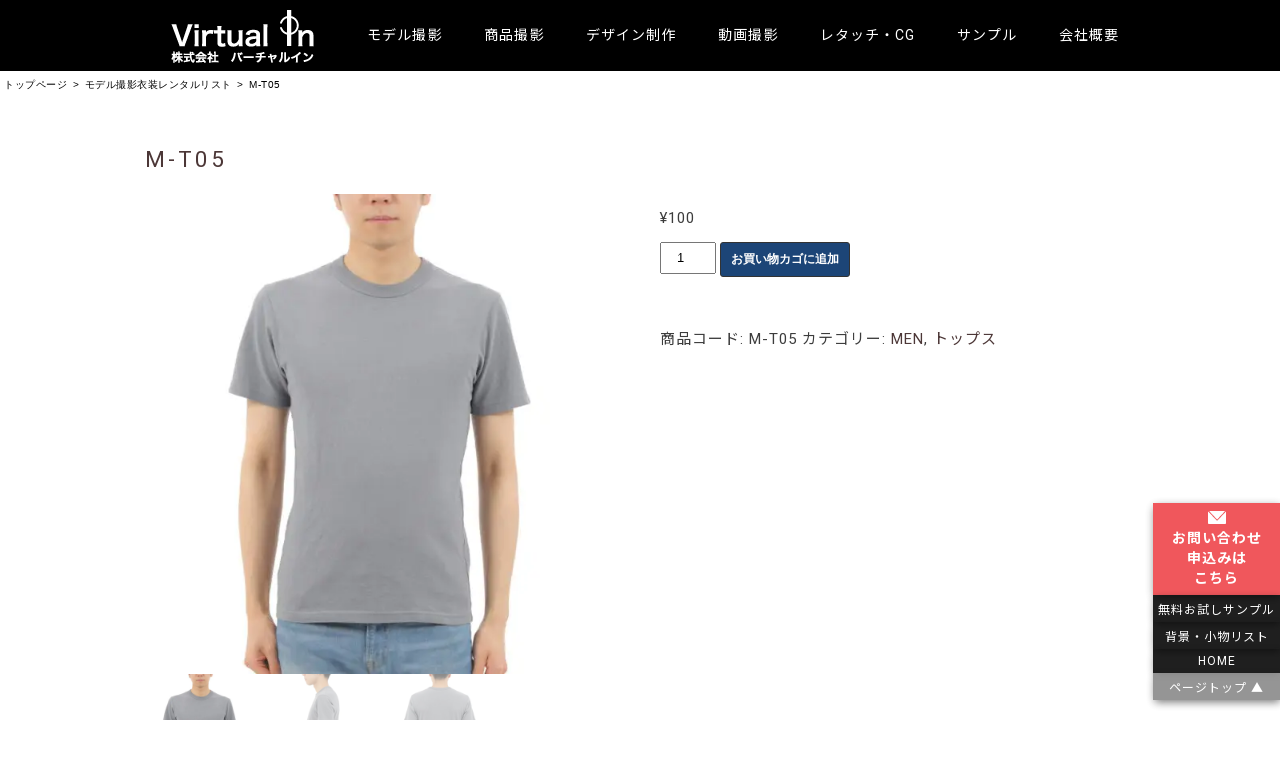

--- FILE ---
content_type: text/html; charset=UTF-8
request_url: https://photo-o.com/product/M-T05/
body_size: 49913
content:
<!DOCTYPE html>
<html lang="ja">

<head>
	<meta charset="UTF-8">
	<meta name="viewport" content="width=device-width,initial-scale=1.0">
	<title>M-T05 | バーチャルフォト</title><link rel="preload" as="style" href="https://fonts.googleapis.com/css2?family=Roboto&#038;family=Noto+Sans+JP:wght@400;500;700;900&#038;display=swap" /><link rel="stylesheet" href="https://fonts.googleapis.com/css2?family=Roboto&#038;family=Noto+Sans+JP:wght@400;500;700;900&#038;display=swap" media="print" onload="this.media='all'" /><noscript><link rel="stylesheet" href="https://fonts.googleapis.com/css2?family=Roboto&#038;family=Noto+Sans+JP:wght@400;500;700;900&#038;display=swap" /></noscript>
	<!-- Google Tag Manager -->
	<script>(function(w,d,s,l,i){w[l]=w[l]||[];w[l].push({'gtm.start':
	new Date().getTime(),event:'gtm.js'});var f=d.getElementsByTagName(s)[0],
	j=d.createElement(s),dl=l!='dataLayer'?'&l='+l:'';j.async=true;j.src=
	'https://www.googletagmanager.com/gtm.js?id='+i+dl;f.parentNode.insertBefore(j,f);
	})(window,document,'script','dataLayer','GTM-MBLKHBJ');</script>
	<!-- End Google Tag Manager -->
		<link rel="shortcut icon" href="/wp-content/uploads/icon/favicon.ico" type="image/vnd.microsoft.icon">
	<link rel="icon" href="/wp-content/uploads/icon/favicon.ico" type="image/vnd.microsoft.icon">
	<link rel="apple-touch-icon" sizes="57x57" href="/wp-content/uploads/icon/apple-touch-icon-57x57.png">
	<link rel="apple-touch-icon" sizes="60x60" href="/wp-content/uploads/icon/apple-touch-icon-60x60.png">
	<link rel="apple-touch-icon" sizes="72x72" href="/wp-content/uploads/icon/apple-touch-icon-72x72.png">
	<link rel="apple-touch-icon" sizes="76x76" href="/wp-content/uploads/icon/apple-touch-icon-76x76.png">
	<link rel="apple-touch-icon" sizes="114x114" href="/wp-content/uploads/icon/apple-touch-icon-114x114.png">
	<link rel="apple-touch-icon" sizes="120x120" href="/wp-content/uploads/icon/apple-touch-icon-120x120.png">
	<link rel="apple-touch-icon" sizes="144x144" href="/wp-content/uploads/icon/apple-touch-icon-144x144.png">
	<link rel="apple-touch-icon" sizes="152x152" href="/wp-content/uploads/icon/apple-touch-icon-152x152.png">
	<link rel="apple-touch-icon" sizes="180x180" href="/wp-content/uploads/icon/apple-touch-icon-180x180.png">
	<link rel="icon" type="image/png" href="/wp-content/uploads/icon/android-chrome-192x192.png" sizes="192x192">
	<link rel="icon" type="image/png" href="/wp-content/uploads/icon/favicon-48x48.png" sizes="48x48">
	<link rel="icon" type="image/png" href="/wp-content/uploads/icon/favicon-96x96.png" sizes="96x96">
	<link rel="icon" type="image/png" href="/wp-content/uploads/icon/favicon-16x16.png" sizes="16x16">
	<link rel="icon" type="image/png" href="/wp-content/uploads/icon/favicon-32x32.png" sizes="32x32">
	<meta name="msapplication-TileColor" content="#2d88ef">
	<meta name="msapplication-TileImage" content="/mstile-144x144.png">
	<meta name="thumbnail" content="https://photo-o.com/wp-content/uploads/M-T05_1-scaled.jpg" />
	<link rel="stylesheet" href="https://photo-o.com/wp-content/themes/vp2011/style-2304.css" type="text/css" media="screen" />
	<link rel="stylesheet" href="https://photo-o.com/wp-content/themes/vp2011/src/jquery.bxslider.css" media="print" onload="this.media='all'">
	<link rel="stylesheet" href="https://photo-o.com/wp-content/themes/vp2011/src/css/lightbox.css" media="print" onload="this.media='all'">
	<link rel="stylesheet" href="https://photo-o.com/wp-content/themes/vp2011/css/for-youtube.css" media="print" onload="this.media='all'">
  
  <link rel="preconnect" href="https://fonts.googleapis.com">
  <link rel="preconnect" href="https://fonts.gstatic.com" crossorigin>

  <!-- Step 2: フォントCSSを遅延読み込み -->
  
  <noscript>
    
  </noscript>
	
		<!-- All in One SEO Pro 4.9.3 - aioseo.com -->
	<meta name="robots" content="noindex, max-snippet:-1, max-image-preview:large, max-video-preview:-1" />
	<meta name="google-site-verification" content="Jy-HPhIYxZfH6JTr6zL_7YVmW9kFt9Phw5eYY_oMGME" />
	<link rel="canonical" href="https://photo-o.com/product/M-T05/" />
	<meta name="generator" content="All in One SEO Pro (AIOSEO) 4.9.3" />

		<!-- Google tag (gtag.js) -->
<script async src="https://www.googletagmanager.com/gtag/js?id=AW-985675978"></script>
<script>
  window.dataLayer = window.dataLayer || [];
  function gtag(){dataLayer.push(arguments);}
  gtag('js', new Date());

  gtag('config', 'AW-985675978');
</script>
		<meta property="og:locale" content="ja_JP" />
		<meta property="og:site_name" content="バーチャルフォト | 商品撮影代行" />
		<meta property="og:type" content="article" />
		<meta property="og:title" content="M-T05 | バーチャルフォト" />
		<meta property="og:url" content="https://photo-o.com/product/M-T05/" />
		<meta property="article:published_time" content="2023-02-06T04:53:59+00:00" />
		<meta property="article:modified_time" content="2023-02-17T04:50:10+00:00" />
		<meta property="article:publisher" content="https://www.facebook.com/Virtual-in-coLtd-japan-691716374361440/" />
		<meta name="twitter:card" content="summary" />
		<meta name="twitter:title" content="M-T05 | バーチャルフォト" />
		<meta name="twitter:image" content="https://photo-o.com/wp-content/uploads/M-T05_1-scaled.jpg" />
		<script type="application/ld+json" class="aioseo-schema">
			{"@context":"https:\/\/schema.org","@graph":[{"@type":"BreadcrumbList","@id":"https:\/\/photo-o.com\/product\/M-T05\/#breadcrumblist","itemListElement":[{"@type":"ListItem","@id":"https:\/\/photo-o.com#listItem","position":1,"name":"Home","item":"https:\/\/photo-o.com","nextItem":{"@type":"ListItem","@id":"https:\/\/photo-o.com\/itemlist\/#listItem","name":"\u30e2\u30c7\u30eb\u64ae\u5f71\u8863\u88c5\u30ec\u30f3\u30bf\u30eb\u30ea\u30b9\u30c8"}},{"@type":"ListItem","@id":"https:\/\/photo-o.com\/itemlist\/#listItem","position":2,"name":"\u30e2\u30c7\u30eb\u64ae\u5f71\u8863\u88c5\u30ec\u30f3\u30bf\u30eb\u30ea\u30b9\u30c8","item":"https:\/\/photo-o.com\/itemlist\/","nextItem":{"@type":"ListItem","@id":"https:\/\/photo-o.com\/product-category\/MEN\/#listItem","name":"MEN"},"previousItem":{"@type":"ListItem","@id":"https:\/\/photo-o.com#listItem","name":"Home"}},{"@type":"ListItem","@id":"https:\/\/photo-o.com\/product-category\/MEN\/#listItem","position":3,"name":"MEN","item":"https:\/\/photo-o.com\/product-category\/MEN\/","nextItem":{"@type":"ListItem","@id":"https:\/\/photo-o.com\/product-category\/MEN\/mt\/#listItem","name":"\u30c8\u30c3\u30d7\u30b9"},"previousItem":{"@type":"ListItem","@id":"https:\/\/photo-o.com\/itemlist\/#listItem","name":"\u30e2\u30c7\u30eb\u64ae\u5f71\u8863\u88c5\u30ec\u30f3\u30bf\u30eb\u30ea\u30b9\u30c8"}},{"@type":"ListItem","@id":"https:\/\/photo-o.com\/product-category\/MEN\/mt\/#listItem","position":4,"name":"\u30c8\u30c3\u30d7\u30b9","item":"https:\/\/photo-o.com\/product-category\/MEN\/mt\/","nextItem":{"@type":"ListItem","@id":"https:\/\/photo-o.com\/product\/M-T05\/#listItem","name":"M-T05"},"previousItem":{"@type":"ListItem","@id":"https:\/\/photo-o.com\/product-category\/MEN\/#listItem","name":"MEN"}},{"@type":"ListItem","@id":"https:\/\/photo-o.com\/product\/M-T05\/#listItem","position":5,"name":"M-T05","previousItem":{"@type":"ListItem","@id":"https:\/\/photo-o.com\/product-category\/MEN\/mt\/#listItem","name":"\u30c8\u30c3\u30d7\u30b9"}}]},{"@type":"Organization","@id":"https:\/\/photo-o.com\/#organization","name":"\u682a\u5f0f\u4f1a\u793e\u3000\u30d0\u30fc\u30c1\u30e3\u30eb\u30a4\u30f3","description":"\u5546\u54c1\u64ae\u5f71\u4ee3\u884c","url":"https:\/\/photo-o.com\/","telephone":"+81112728772","logo":{"@type":"ImageObject","url":"https:\/\/photo-o.com\/wp-content\/uploads\/img\/header_logo.png","@id":"https:\/\/photo-o.com\/product\/M-T05\/#organizationLogo"},"image":{"@id":"https:\/\/photo-o.com\/product\/M-T05\/#organizationLogo"},"sameAs":["https:\/\/www.facebook.com\/Virtual-in-coLtd-japan-691716374361440\/"]},{"@type":"Product","@id":"https:\/\/photo-o.com\/product\/M-T05\/#wooCommerceProduct","name":"M-T05","url":"https:\/\/photo-o.com\/product\/M-T05\/","sku":"M-T05","image":{"@type":"ImageObject","url":"https:\/\/photo-o.com\/wp-content\/uploads\/M-T05_1-scaled.jpg","@id":"https:\/\/photo-o.com\/product\/M-T05\/#productImage","width":2560,"height":2560},"offers":{"@type":"Offer","url":"https:\/\/photo-o.com\/product\/M-T05\/#wooCommerceOffer","price":100,"priceCurrency":"JPY","category":"MEN","availability":"https:\/\/schema.org\/InStock","priceSpecification":{"@type":"PriceSpecification","price":100,"priceCurrency":"JPY","valueAddedTaxIncluded":"true"},"seller":{"@type":"Organization","@id":"https:\/\/photo-o.com\/#organization"}}},{"@type":"WebPage","@id":"https:\/\/photo-o.com\/product\/M-T05\/#webpage","url":"https:\/\/photo-o.com\/product\/M-T05\/","name":"M-T05 | \u30d0\u30fc\u30c1\u30e3\u30eb\u30d5\u30a9\u30c8","inLanguage":"ja","isPartOf":{"@id":"https:\/\/photo-o.com\/#website"},"breadcrumb":{"@id":"https:\/\/photo-o.com\/product\/M-T05\/#breadcrumblist"},"image":{"@type":"ImageObject","url":"https:\/\/photo-o.com\/wp-content\/uploads\/M-T05_1-scaled.jpg","@id":"https:\/\/photo-o.com\/product\/M-T05\/#mainImage","width":2560,"height":2560},"primaryImageOfPage":{"@id":"https:\/\/photo-o.com\/product\/M-T05\/#mainImage"},"datePublished":"2023-02-06T13:53:59+09:00","dateModified":"2023-02-17T13:50:10+09:00"},{"@type":"WebSite","@id":"https:\/\/photo-o.com\/#website","url":"https:\/\/photo-o.com\/","name":"\u6771\u4eac \u30d0\u30fc\u30c1\u30e3\u30eb\u30d5\u30a9\u30c8","description":"\u5546\u54c1\u64ae\u5f71\u4ee3\u884c","inLanguage":"ja","publisher":{"@id":"https:\/\/photo-o.com\/#organization"}}]}
		</script>
		<!-- All in One SEO Pro -->

<script type='application/javascript'  id='pys-version-script'>console.log('PixelYourSite Free version 10.2.1');</script>
<link rel='dns-prefetch' href='//www.googletagmanager.com' />
<link rel='dns-prefetch' href='//pagead2.googlesyndication.com' />
<link href='https://fonts.gstatic.com' crossorigin rel='preconnect' />
<link rel="alternate" title="oEmbed (JSON)" type="application/json+oembed" href="https://photo-o.com/wp-json/oembed/1.0/embed?url=https%3A%2F%2Fphoto-o.com%2Fproduct%2FM-T05%2F" />
<link rel="alternate" title="oEmbed (XML)" type="text/xml+oembed" href="https://photo-o.com/wp-json/oembed/1.0/embed?url=https%3A%2F%2Fphoto-o.com%2Fproduct%2FM-T05%2F&#038;format=xml" />
<style id='wp-img-auto-sizes-contain-inline-css' type='text/css'>
img:is([sizes=auto i],[sizes^="auto," i]){contain-intrinsic-size:3000px 1500px}
/*# sourceURL=wp-img-auto-sizes-contain-inline-css */
</style>
<link rel='stylesheet' id='font-awesome-css' href='https://photo-o.com/wp-content/plugins/woocommerce-ajax-filters/berocket/assets/css/font-awesome.min.css?ver=6.9' type='text/css' media='all' />
<link rel='stylesheet' id='berocket_aapf_widget-style-css' href='https://photo-o.com/wp-content/plugins/woocommerce-ajax-filters/assets/frontend/css/fullmain.min.css?ver=1.6.9.3' type='text/css' media='all' />
<style id='wp-emoji-styles-inline-css' type='text/css'>

	img.wp-smiley, img.emoji {
		display: inline !important;
		border: none !important;
		box-shadow: none !important;
		height: 1em !important;
		width: 1em !important;
		margin: 0 0.07em !important;
		vertical-align: -0.1em !important;
		background: none !important;
		padding: 0 !important;
	}
/*# sourceURL=wp-emoji-styles-inline-css */
</style>
<style id='classic-theme-styles-inline-css' type='text/css'>
/*! This file is auto-generated */
.wp-block-button__link{color:#fff;background-color:#32373c;border-radius:9999px;box-shadow:none;text-decoration:none;padding:calc(.667em + 2px) calc(1.333em + 2px);font-size:1.125em}.wp-block-file__button{background:#32373c;color:#fff;text-decoration:none}
/*# sourceURL=/wp-includes/css/classic-themes.min.css */
</style>
<link rel='stylesheet' id='contact-form-7-css' href='https://photo-o.com/wp-content/plugins/contact-form-7/includes/css/styles.css?ver=6.1.4' type='text/css' media='all' />
<link rel='stylesheet' id='photoswipe-css' href='https://photo-o.com/wp-content/plugins/woocommerce/assets/css/photoswipe/photoswipe.min.css?ver=10.4.3' type='text/css' media='all' />
<link rel='stylesheet' id='photoswipe-default-skin-css' href='https://photo-o.com/wp-content/plugins/woocommerce/assets/css/photoswipe/default-skin/default-skin.min.css?ver=10.4.3' type='text/css' media='all' />
<link rel='stylesheet' id='woocommerce-layout-css' href='https://photo-o.com/wp-content/plugins/woocommerce/assets/css/woocommerce-layout.css?ver=10.4.3' type='text/css' media='all' />
<link rel='stylesheet' id='woocommerce-smallscreen-css' href='https://photo-o.com/wp-content/plugins/woocommerce/assets/css/woocommerce-smallscreen.css?ver=10.4.3' type='text/css' media='only screen and (max-width: 768px)' />
<link rel='stylesheet' id='woocommerce-general-css' href='https://photo-o.com/wp-content/plugins/woocommerce/assets/css/woocommerce.css?ver=10.4.3' type='text/css' media='all' />
<style id='woocommerce-inline-inline-css' type='text/css'>
.woocommerce form .form-row .required { visibility: visible; }
/*# sourceURL=woocommerce-inline-inline-css */
</style>
<style id='rocket-lazyload-inline-css' type='text/css'>
.rll-youtube-player{position:relative;padding-bottom:56.23%;height:0;overflow:hidden;max-width:100%;}.rll-youtube-player:focus-within{outline: 2px solid currentColor;outline-offset: 5px;}.rll-youtube-player iframe{position:absolute;top:0;left:0;width:100%;height:100%;z-index:100;background:0 0}.rll-youtube-player img{bottom:0;display:block;left:0;margin:auto;max-width:100%;width:100%;position:absolute;right:0;top:0;border:none;height:auto;-webkit-transition:.4s all;-moz-transition:.4s all;transition:.4s all}.rll-youtube-player img:hover{-webkit-filter:brightness(75%)}.rll-youtube-player .play{height:100%;width:100%;left:0;top:0;position:absolute;background:url(https://photo-o.com/wp-content/plugins/wp-rocket/assets/img/youtube.png) no-repeat center;background-color: transparent !important;cursor:pointer;border:none;}
/*# sourceURL=rocket-lazyload-inline-css */
</style>
<script type="text/javascript" src="https://photo-o.com/wp-includes/js/jquery/jquery.min.js?ver=3.7.1" id="jquery-core-js"></script>
<script type="text/javascript" src="https://photo-o.com/wp-includes/js/jquery/jquery-migrate.min.js?ver=3.4.1" id="jquery-migrate-js"></script>
<script type="text/javascript" src="https://photo-o.com/wp-content/plugins/woocommerce/assets/js/jquery-blockui/jquery.blockUI.min.js?ver=2.7.0-wc.10.4.3" id="wc-jquery-blockui-js" defer="defer" data-wp-strategy="defer"></script>
<script type="text/javascript" id="wc-add-to-cart-js-extra">
/* <![CDATA[ */
var wc_add_to_cart_params = {"ajax_url":"/wp-admin/admin-ajax.php","wc_ajax_url":"/?wc-ajax=%%endpoint%%","i18n_view_cart":"\u304a\u8cb7\u3044\u7269\u30ab\u30b4\u3092\u8868\u793a","cart_url":"https://photo-o.com/cart/","is_cart":"","cart_redirect_after_add":"no"};
//# sourceURL=wc-add-to-cart-js-extra
/* ]]> */
</script>
<script type="text/javascript" src="https://photo-o.com/wp-content/plugins/woocommerce/assets/js/frontend/add-to-cart.min.js?ver=10.4.3" id="wc-add-to-cart-js" defer="defer" data-wp-strategy="defer"></script>
<script type="text/javascript" src="https://photo-o.com/wp-content/plugins/woocommerce/assets/js/zoom/jquery.zoom.min.js?ver=1.7.21-wc.10.4.3" id="wc-zoom-js" defer="defer" data-wp-strategy="defer"></script>
<script type="text/javascript" src="https://photo-o.com/wp-content/plugins/woocommerce/assets/js/flexslider/jquery.flexslider.min.js?ver=2.7.2-wc.10.4.3" id="wc-flexslider-js" defer="defer" data-wp-strategy="defer"></script>
<script type="text/javascript" src="https://photo-o.com/wp-content/plugins/woocommerce/assets/js/photoswipe/photoswipe.min.js?ver=4.1.1-wc.10.4.3" id="wc-photoswipe-js" defer="defer" data-wp-strategy="defer"></script>
<script type="text/javascript" src="https://photo-o.com/wp-content/plugins/woocommerce/assets/js/photoswipe/photoswipe-ui-default.min.js?ver=4.1.1-wc.10.4.3" id="wc-photoswipe-ui-default-js" defer="defer" data-wp-strategy="defer"></script>
<script type="text/javascript" id="wc-single-product-js-extra">
/* <![CDATA[ */
var wc_single_product_params = {"i18n_required_rating_text":"\u8a55\u4fa1\u3092\u9078\u629e\u3057\u3066\u304f\u3060\u3055\u3044","i18n_rating_options":["1\u3064\u661f (\u6700\u9ad8\u8a55\u4fa1: 5\u3064\u661f)","2\u3064\u661f (\u6700\u9ad8\u8a55\u4fa1: 5\u3064\u661f)","3\u3064\u661f (\u6700\u9ad8\u8a55\u4fa1: 5\u3064\u661f)","4\u3064\u661f (\u6700\u9ad8\u8a55\u4fa1: 5\u3064\u661f)","5\u3064\u661f (\u6700\u9ad8\u8a55\u4fa1: 5\u3064\u661f)"],"i18n_product_gallery_trigger_text":"\u30d5\u30eb\u30b9\u30af\u30ea\u30fc\u30f3\u753b\u50cf\u30ae\u30e3\u30e9\u30ea\u30fc\u3092\u8868\u793a","review_rating_required":"no","flexslider":{"rtl":false,"animation":"slide","smoothHeight":true,"directionNav":false,"controlNav":"thumbnails","slideshow":false,"animationSpeed":500,"animationLoop":false,"allowOneSlide":false},"zoom_enabled":"1","zoom_options":[],"photoswipe_enabled":"1","photoswipe_options":{"shareEl":false,"closeOnScroll":false,"history":false,"hideAnimationDuration":0,"showAnimationDuration":0},"flexslider_enabled":"1"};
//# sourceURL=wc-single-product-js-extra
/* ]]> */
</script>
<script type="text/javascript" src="https://photo-o.com/wp-content/plugins/woocommerce/assets/js/frontend/single-product.min.js?ver=10.4.3" id="wc-single-product-js" defer="defer" data-wp-strategy="defer"></script>
<script type="text/javascript" src="https://photo-o.com/wp-content/plugins/woocommerce/assets/js/js-cookie/js.cookie.min.js?ver=2.1.4-wc.10.4.3" id="wc-js-cookie-js" defer="defer" data-wp-strategy="defer"></script>
<script type="text/javascript" id="woocommerce-js-extra">
/* <![CDATA[ */
var woocommerce_params = {"ajax_url":"/wp-admin/admin-ajax.php","wc_ajax_url":"/?wc-ajax=%%endpoint%%","i18n_password_show":"\u30d1\u30b9\u30ef\u30fc\u30c9\u3092\u8868\u793a","i18n_password_hide":"\u30d1\u30b9\u30ef\u30fc\u30c9\u3092\u96a0\u3059"};
//# sourceURL=woocommerce-js-extra
/* ]]> */
</script>
<script type="text/javascript" src="https://photo-o.com/wp-content/plugins/woocommerce/assets/js/frontend/woocommerce.min.js?ver=10.4.3" id="woocommerce-js" defer="defer" data-wp-strategy="defer"></script>
<script type="text/javascript" src="https://photo-o.com/wp-content/plugins/pixelyoursite/dist/scripts/jquery.bind-first-0.2.3.min.js?ver=6.9" id="jquery-bind-first-js"></script>
<script type="text/javascript" src="https://photo-o.com/wp-content/plugins/pixelyoursite/dist/scripts/js.cookie-2.1.3.min.js?ver=2.1.3" id="js-cookie-pys-js"></script>
<script type="text/javascript" src="https://photo-o.com/wp-content/plugins/pixelyoursite/dist/scripts/tld.min.js?ver=2.3.1" id="js-tld-js"></script>
<script type="text/javascript" id="pys-js-extra">
/* <![CDATA[ */
var pysOptions = {"staticEvents":{"facebook":{"woo_view_content":[{"delay":0,"type":"static","name":"ViewContent","pixelIds":["1399993991417728"],"eventID":"91eb2d32-8ce9-4764-9649-e5d326df527e","params":{"content_ids":["60112"],"content_type":"product","content_name":"M-T05","category_name":"MEN, \u30c8\u30c3\u30d7\u30b9","value":100,"currency":"JPY","contents":[{"id":"60112","quantity":1}],"product_price":100,"page_title":"M-T05","post_type":"product","post_id":60112,"plugin":"PixelYourSite","user_role":"guest","event_url":"photo-o.com/product/M-T05/"},"e_id":"woo_view_content","ids":[],"hasTimeWindow":false,"timeWindow":0,"woo_order":"","edd_order":""}],"init_event":[{"delay":0,"type":"static","ajaxFire":false,"name":"PageView","pixelIds":["1399993991417728"],"eventID":"e75d1554-31ed-4ac7-8d3e-0c96c4995c35","params":{"page_title":"M-T05","post_type":"product","post_id":60112,"plugin":"PixelYourSite","user_role":"guest","event_url":"photo-o.com/product/M-T05/"},"e_id":"init_event","ids":[],"hasTimeWindow":false,"timeWindow":0,"woo_order":"","edd_order":""}]}},"dynamicEvents":[],"triggerEvents":[],"triggerEventTypes":[],"facebook":{"pixelIds":["1399993991417728"],"advancedMatching":[],"advancedMatchingEnabled":false,"removeMetadata":true,"contentParams":{"post_type":"product","post_id":60112,"content_name":"M-T05","categories":"MEN, \u30c8\u30c3\u30d7\u30b9","tags":""},"commentEventEnabled":true,"wooVariableAsSimple":false,"downloadEnabled":true,"formEventEnabled":true,"serverApiEnabled":false,"wooCRSendFromServer":false,"send_external_id":null,"enabled_medical":false,"do_not_track_medical_param":["event_url","post_title","page_title","landing_page","content_name","categories","category_name","tags"],"meta_ldu":false},"debug":"","siteUrl":"https://photo-o.com","ajaxUrl":"https://photo-o.com/wp-admin/admin-ajax.php","ajax_event":"f7b5e0d811","enable_remove_download_url_param":"1","cookie_duration":"7","last_visit_duration":"60","enable_success_send_form":"","ajaxForServerEvent":"1","ajaxForServerStaticEvent":"1","send_external_id":"1","external_id_expire":"180","track_cookie_for_subdomains":"1","google_consent_mode":"1","gdpr":{"ajax_enabled":false,"all_disabled_by_api":false,"facebook_disabled_by_api":false,"analytics_disabled_by_api":false,"google_ads_disabled_by_api":false,"pinterest_disabled_by_api":false,"bing_disabled_by_api":false,"externalID_disabled_by_api":false,"facebook_prior_consent_enabled":true,"analytics_prior_consent_enabled":true,"google_ads_prior_consent_enabled":null,"pinterest_prior_consent_enabled":true,"bing_prior_consent_enabled":true,"cookiebot_integration_enabled":false,"cookiebot_facebook_consent_category":"marketing","cookiebot_analytics_consent_category":"statistics","cookiebot_tiktok_consent_category":"marketing","cookiebot_google_ads_consent_category":null,"cookiebot_pinterest_consent_category":"marketing","cookiebot_bing_consent_category":"marketing","consent_magic_integration_enabled":false,"real_cookie_banner_integration_enabled":false,"cookie_notice_integration_enabled":false,"cookie_law_info_integration_enabled":false,"analytics_storage":{"enabled":true,"value":"granted","filter":false},"ad_storage":{"enabled":true,"value":"granted","filter":false},"ad_user_data":{"enabled":true,"value":"granted","filter":false},"ad_personalization":{"enabled":true,"value":"granted","filter":false}},"cookie":{"disabled_all_cookie":false,"disabled_start_session_cookie":false,"disabled_advanced_form_data_cookie":false,"disabled_landing_page_cookie":false,"disabled_first_visit_cookie":false,"disabled_trafficsource_cookie":false,"disabled_utmTerms_cookie":false,"disabled_utmId_cookie":false},"tracking_analytics":{"TrafficSource":"direct","TrafficLanding":"undefined","TrafficUtms":[],"TrafficUtmsId":[]},"GATags":{"ga_datalayer_type":"default","ga_datalayer_name":"dataLayerPYS"},"woo":{"enabled":true,"enabled_save_data_to_orders":true,"addToCartOnButtonEnabled":true,"addToCartOnButtonValueEnabled":true,"addToCartOnButtonValueOption":"price","singleProductId":60112,"removeFromCartSelector":"form.woocommerce-cart-form .remove","addToCartCatchMethod":"add_cart_hook","is_order_received_page":false,"containOrderId":false},"edd":{"enabled":false},"cache_bypass":"1769181796"};
//# sourceURL=pys-js-extra
/* ]]> */
</script>
<script type="text/javascript" src="https://photo-o.com/wp-content/plugins/pixelyoursite/dist/scripts/public.js?ver=10.2.1" id="pys-js"></script>

<!-- Site Kit によって追加された Google タグ（gtag.js）スニペット -->
<!-- Google アナリティクス スニペット (Site Kit が追加) -->
<!-- Site Kit によって追加された Google 広告のスニペット -->
<script type="text/javascript" src="https://www.googletagmanager.com/gtag/js?id=G-2C04YD4TSQ" id="google_gtagjs-js" async></script>
<script type="text/javascript" id="google_gtagjs-js-after">
/* <![CDATA[ */
window.dataLayer = window.dataLayer || [];function gtag(){dataLayer.push(arguments);}
gtag("set","linker",{"domains":["photo-o.com"]});
gtag("js", new Date());
gtag("set", "developer_id.dZTNiMT", true);
gtag("config", "G-2C04YD4TSQ");
gtag("config", "AW-985675978");
//# sourceURL=google_gtagjs-js-after
/* ]]> */
</script>
<link rel="https://api.w.org/" href="https://photo-o.com/wp-json/" /><link rel="alternate" title="JSON" type="application/json" href="https://photo-o.com/wp-json/wp/v2/product/60112" /><link rel='shortlink' href='https://photo-o.com/?p=60112' />
<style>[class$="woocommerce-product-gallery__trigger"] {display:none !important;}</style><meta name="generator" content="Site Kit by Google 1.170.0" /><style></style>	<noscript><style>.woocommerce-product-gallery{ opacity: 1 !important; }</style></noscript>
	
<!-- Site Kit が追加した Google AdSense メタタグ -->
<meta name="google-adsense-platform-account" content="ca-host-pub-2644536267352236">
<meta name="google-adsense-platform-domain" content="sitekit.withgoogle.com">
<!-- Site Kit が追加した End Google AdSense メタタグ -->

<!-- Google AdSense スニペット (Site Kit が追加) -->
<script type="text/javascript" async="async" src="https://pagead2.googlesyndication.com/pagead/js/adsbygoogle.js?client=ca-pub-8873293198636533&amp;host=ca-host-pub-2644536267352236" crossorigin="anonymous"></script>

<!-- (ここまで) Google AdSense スニペット (Site Kit が追加) -->
<noscript><style id="rocket-lazyload-nojs-css">.rll-youtube-player, [data-lazy-src]{display:none !important;}</style></noscript>
	<script
  src="https://code.jquery.com/jquery-1.12.4.min.js"
  integrity="sha256-ZosEbRLbNQzLpnKIkEdrPv7lOy9C27hHQ+Xp8a4MxAQ="
  crossorigin="anonymous"></script>
	<!--<script src="/src/jquery.bxslider.min.js"></script>-->
  
	<!--  <script src="/yam/assets/js/fslightbox.js"></script>
  <script id="fslightbox-js-after" type="text/javascript">jQuery("#movie_gallery_more_btn").on("click",function(){
			jQuery("#movie_gallery_more_btn_wrap").hide();
			jQuery("#movie_gallery_more_wrap").fadeIn("slow");
		});</script>
  <link rel="stylesheet" href="/yam/assets/css/movie_gallery.css" type="text/css" media="screen">
	-->
	<link rel="stylesheet" type="text/css" href="https://cdn.jsdelivr.net/npm/slick-carousel@1.8.1/slick/slick.css" media="print" onload="this.media='all'">
	<link rel="stylesheet" type="text/css" href="https://cdn.jsdelivr.net/npm/slick-carousel@1.8.1/slick/slick-theme.css" media="print" onload="this.media='all'">
	<!-- Facebook Pixel Code -->
	<script>
    window.addEventListener('DOMContentLoaded', function() {
    setTimeout(function() {
		! function(f, b, e, v, n, t, s) {
			if (f.fbq) return;
			n = f.fbq = function() {
				n.callMethod ?
					n.callMethod.apply(n, arguments) : n.queue.push(arguments)
			};
			if (!f._fbq) f._fbq = n;
			n.push = n;
			n.loaded = !0;
			n.version = '2.0';
			n.queue = [];
			t = b.createElement(e);
			t.async = !0;
			t.src = v;
			s = b.getElementsByTagName(e)[0];
			s.parentNode.insertBefore(t, s)
		}(window, document, 'script',
			'https://connect.facebook.net/en_US/fbevents.js');
		fbq('init', '1431759500236515');
		fbq('track', 'PageView');
      }, 2000); // ← 2秒遅延（調整可）
    });
	</script>
	<noscript>
		<img alt="" height="1" width="1" src="https://www.facebook.com/tr?id=1431759500236515&ev=PageView&noscript=1" />
	</noscript>
	<!-- End Facebook Pixel Code -->

	
	<script>
    window.addEventListener('load', function() {
      setTimeout(function() {
			$(".woocommerce-form-coupon-toggle .showcoupon").click(function() {
				$(".woocommerce-form-coupon").fadeToggle();
			});
      }, 2000);
    });
	</script>
<link rel='stylesheet' id='wc-blocks-style-css' href='https://photo-o.com/wp-content/plugins/woocommerce/assets/client/blocks/wc-blocks.css?ver=wc-10.4.3' type='text/css' media='all' />
<style id='global-styles-inline-css' type='text/css'>
:root{--wp--preset--aspect-ratio--square: 1;--wp--preset--aspect-ratio--4-3: 4/3;--wp--preset--aspect-ratio--3-4: 3/4;--wp--preset--aspect-ratio--3-2: 3/2;--wp--preset--aspect-ratio--2-3: 2/3;--wp--preset--aspect-ratio--16-9: 16/9;--wp--preset--aspect-ratio--9-16: 9/16;--wp--preset--color--black: #000000;--wp--preset--color--cyan-bluish-gray: #abb8c3;--wp--preset--color--white: #ffffff;--wp--preset--color--pale-pink: #f78da7;--wp--preset--color--vivid-red: #cf2e2e;--wp--preset--color--luminous-vivid-orange: #ff6900;--wp--preset--color--luminous-vivid-amber: #fcb900;--wp--preset--color--light-green-cyan: #7bdcb5;--wp--preset--color--vivid-green-cyan: #00d084;--wp--preset--color--pale-cyan-blue: #8ed1fc;--wp--preset--color--vivid-cyan-blue: #0693e3;--wp--preset--color--vivid-purple: #9b51e0;--wp--preset--gradient--vivid-cyan-blue-to-vivid-purple: linear-gradient(135deg,rgb(6,147,227) 0%,rgb(155,81,224) 100%);--wp--preset--gradient--light-green-cyan-to-vivid-green-cyan: linear-gradient(135deg,rgb(122,220,180) 0%,rgb(0,208,130) 100%);--wp--preset--gradient--luminous-vivid-amber-to-luminous-vivid-orange: linear-gradient(135deg,rgb(252,185,0) 0%,rgb(255,105,0) 100%);--wp--preset--gradient--luminous-vivid-orange-to-vivid-red: linear-gradient(135deg,rgb(255,105,0) 0%,rgb(207,46,46) 100%);--wp--preset--gradient--very-light-gray-to-cyan-bluish-gray: linear-gradient(135deg,rgb(238,238,238) 0%,rgb(169,184,195) 100%);--wp--preset--gradient--cool-to-warm-spectrum: linear-gradient(135deg,rgb(74,234,220) 0%,rgb(151,120,209) 20%,rgb(207,42,186) 40%,rgb(238,44,130) 60%,rgb(251,105,98) 80%,rgb(254,248,76) 100%);--wp--preset--gradient--blush-light-purple: linear-gradient(135deg,rgb(255,206,236) 0%,rgb(152,150,240) 100%);--wp--preset--gradient--blush-bordeaux: linear-gradient(135deg,rgb(254,205,165) 0%,rgb(254,45,45) 50%,rgb(107,0,62) 100%);--wp--preset--gradient--luminous-dusk: linear-gradient(135deg,rgb(255,203,112) 0%,rgb(199,81,192) 50%,rgb(65,88,208) 100%);--wp--preset--gradient--pale-ocean: linear-gradient(135deg,rgb(255,245,203) 0%,rgb(182,227,212) 50%,rgb(51,167,181) 100%);--wp--preset--gradient--electric-grass: linear-gradient(135deg,rgb(202,248,128) 0%,rgb(113,206,126) 100%);--wp--preset--gradient--midnight: linear-gradient(135deg,rgb(2,3,129) 0%,rgb(40,116,252) 100%);--wp--preset--font-size--small: 13px;--wp--preset--font-size--medium: 20px;--wp--preset--font-size--large: 36px;--wp--preset--font-size--x-large: 42px;--wp--preset--spacing--20: 0.44rem;--wp--preset--spacing--30: 0.67rem;--wp--preset--spacing--40: 1rem;--wp--preset--spacing--50: 1.5rem;--wp--preset--spacing--60: 2.25rem;--wp--preset--spacing--70: 3.38rem;--wp--preset--spacing--80: 5.06rem;--wp--preset--shadow--natural: 6px 6px 9px rgba(0, 0, 0, 0.2);--wp--preset--shadow--deep: 12px 12px 50px rgba(0, 0, 0, 0.4);--wp--preset--shadow--sharp: 6px 6px 0px rgba(0, 0, 0, 0.2);--wp--preset--shadow--outlined: 6px 6px 0px -3px rgb(255, 255, 255), 6px 6px rgb(0, 0, 0);--wp--preset--shadow--crisp: 6px 6px 0px rgb(0, 0, 0);}:where(.is-layout-flex){gap: 0.5em;}:where(.is-layout-grid){gap: 0.5em;}body .is-layout-flex{display: flex;}.is-layout-flex{flex-wrap: wrap;align-items: center;}.is-layout-flex > :is(*, div){margin: 0;}body .is-layout-grid{display: grid;}.is-layout-grid > :is(*, div){margin: 0;}:where(.wp-block-columns.is-layout-flex){gap: 2em;}:where(.wp-block-columns.is-layout-grid){gap: 2em;}:where(.wp-block-post-template.is-layout-flex){gap: 1.25em;}:where(.wp-block-post-template.is-layout-grid){gap: 1.25em;}.has-black-color{color: var(--wp--preset--color--black) !important;}.has-cyan-bluish-gray-color{color: var(--wp--preset--color--cyan-bluish-gray) !important;}.has-white-color{color: var(--wp--preset--color--white) !important;}.has-pale-pink-color{color: var(--wp--preset--color--pale-pink) !important;}.has-vivid-red-color{color: var(--wp--preset--color--vivid-red) !important;}.has-luminous-vivid-orange-color{color: var(--wp--preset--color--luminous-vivid-orange) !important;}.has-luminous-vivid-amber-color{color: var(--wp--preset--color--luminous-vivid-amber) !important;}.has-light-green-cyan-color{color: var(--wp--preset--color--light-green-cyan) !important;}.has-vivid-green-cyan-color{color: var(--wp--preset--color--vivid-green-cyan) !important;}.has-pale-cyan-blue-color{color: var(--wp--preset--color--pale-cyan-blue) !important;}.has-vivid-cyan-blue-color{color: var(--wp--preset--color--vivid-cyan-blue) !important;}.has-vivid-purple-color{color: var(--wp--preset--color--vivid-purple) !important;}.has-black-background-color{background-color: var(--wp--preset--color--black) !important;}.has-cyan-bluish-gray-background-color{background-color: var(--wp--preset--color--cyan-bluish-gray) !important;}.has-white-background-color{background-color: var(--wp--preset--color--white) !important;}.has-pale-pink-background-color{background-color: var(--wp--preset--color--pale-pink) !important;}.has-vivid-red-background-color{background-color: var(--wp--preset--color--vivid-red) !important;}.has-luminous-vivid-orange-background-color{background-color: var(--wp--preset--color--luminous-vivid-orange) !important;}.has-luminous-vivid-amber-background-color{background-color: var(--wp--preset--color--luminous-vivid-amber) !important;}.has-light-green-cyan-background-color{background-color: var(--wp--preset--color--light-green-cyan) !important;}.has-vivid-green-cyan-background-color{background-color: var(--wp--preset--color--vivid-green-cyan) !important;}.has-pale-cyan-blue-background-color{background-color: var(--wp--preset--color--pale-cyan-blue) !important;}.has-vivid-cyan-blue-background-color{background-color: var(--wp--preset--color--vivid-cyan-blue) !important;}.has-vivid-purple-background-color{background-color: var(--wp--preset--color--vivid-purple) !important;}.has-black-border-color{border-color: var(--wp--preset--color--black) !important;}.has-cyan-bluish-gray-border-color{border-color: var(--wp--preset--color--cyan-bluish-gray) !important;}.has-white-border-color{border-color: var(--wp--preset--color--white) !important;}.has-pale-pink-border-color{border-color: var(--wp--preset--color--pale-pink) !important;}.has-vivid-red-border-color{border-color: var(--wp--preset--color--vivid-red) !important;}.has-luminous-vivid-orange-border-color{border-color: var(--wp--preset--color--luminous-vivid-orange) !important;}.has-luminous-vivid-amber-border-color{border-color: var(--wp--preset--color--luminous-vivid-amber) !important;}.has-light-green-cyan-border-color{border-color: var(--wp--preset--color--light-green-cyan) !important;}.has-vivid-green-cyan-border-color{border-color: var(--wp--preset--color--vivid-green-cyan) !important;}.has-pale-cyan-blue-border-color{border-color: var(--wp--preset--color--pale-cyan-blue) !important;}.has-vivid-cyan-blue-border-color{border-color: var(--wp--preset--color--vivid-cyan-blue) !important;}.has-vivid-purple-border-color{border-color: var(--wp--preset--color--vivid-purple) !important;}.has-vivid-cyan-blue-to-vivid-purple-gradient-background{background: var(--wp--preset--gradient--vivid-cyan-blue-to-vivid-purple) !important;}.has-light-green-cyan-to-vivid-green-cyan-gradient-background{background: var(--wp--preset--gradient--light-green-cyan-to-vivid-green-cyan) !important;}.has-luminous-vivid-amber-to-luminous-vivid-orange-gradient-background{background: var(--wp--preset--gradient--luminous-vivid-amber-to-luminous-vivid-orange) !important;}.has-luminous-vivid-orange-to-vivid-red-gradient-background{background: var(--wp--preset--gradient--luminous-vivid-orange-to-vivid-red) !important;}.has-very-light-gray-to-cyan-bluish-gray-gradient-background{background: var(--wp--preset--gradient--very-light-gray-to-cyan-bluish-gray) !important;}.has-cool-to-warm-spectrum-gradient-background{background: var(--wp--preset--gradient--cool-to-warm-spectrum) !important;}.has-blush-light-purple-gradient-background{background: var(--wp--preset--gradient--blush-light-purple) !important;}.has-blush-bordeaux-gradient-background{background: var(--wp--preset--gradient--blush-bordeaux) !important;}.has-luminous-dusk-gradient-background{background: var(--wp--preset--gradient--luminous-dusk) !important;}.has-pale-ocean-gradient-background{background: var(--wp--preset--gradient--pale-ocean) !important;}.has-electric-grass-gradient-background{background: var(--wp--preset--gradient--electric-grass) !important;}.has-midnight-gradient-background{background: var(--wp--preset--gradient--midnight) !important;}.has-small-font-size{font-size: var(--wp--preset--font-size--small) !important;}.has-medium-font-size{font-size: var(--wp--preset--font-size--medium) !important;}.has-large-font-size{font-size: var(--wp--preset--font-size--large) !important;}.has-x-large-font-size{font-size: var(--wp--preset--font-size--x-large) !important;}
/*# sourceURL=global-styles-inline-css */
</style>
<link rel='stylesheet' id='wc-stripe-blocks-checkout-style-css' href='https://photo-o.com/wp-content/plugins/woocommerce-gateway-stripe/build/upe-blocks.css?ver=5149cca93b0373758856' type='text/css' media='all' />
<link rel='stylesheet' id='fifu-woo-css' href='https://photo-o.com/wp-content/plugins/featured-image-from-url/includes/html/css/woo.css?ver=5.3.2' type='text/css' media='all' />
<style id='fifu-woo-inline-css' type='text/css'>
img.zoomImg {display:none !important}
/*# sourceURL=fifu-woo-inline-css */
</style>
<link rel='stylesheet' id='wc-stripe-upe-classic-css' href='https://photo-o.com/wp-content/plugins/woocommerce-gateway-stripe/build/upe-classic.css?ver=10.3.1' type='text/css' media='all' />
<link rel='stylesheet' id='stripelink_styles-css' href='https://photo-o.com/wp-content/plugins/woocommerce-gateway-stripe/assets/css/stripe-link.css?ver=10.3.1' type='text/css' media='all' />
</head>

<body class="wp-singular product-template-default single single-product postid-60112 wp-theme-vp2011 theme-vp2011 woocommerce woocommerce-page woocommerce-no-js">
<!-- Google Tag Manager (noscript) -->
<noscript><iframe loading="lazy" src="https://www.googletagmanager.com/ns.html?id=GTM-MBLKHBJ"
height="0" width="0" style="display:none;visibility:hidden"></iframe></noscript>
<!-- End Google Tag Manager (noscript) -->
<h1>M-T05</h1>
<div id="container">

	<!-- header -->
	<header>
		<div id="header" class="clearfix">

			<!-- Navigation -->
			<nav>

				<div class="dmenu clearfix">
					<ul id="dropmenu">
						<li>
							<a href="/"><img src="data:image/svg+xml,%3Csvg%20xmlns='http://www.w3.org/2000/svg'%20viewBox='0%200%20144%2053'%3E%3C/svg%3E" alt="VirtualIn 株式会社バーチャルイン" height="53" width="144" data-lazy-src="https://photo-o.com/wp-content/themes/vp2011/images/2304top/top_logo.png" /><noscript><img src="https://photo-o.com/wp-content/themes/vp2011/images/2304top/top_logo.png" alt="VirtualIn 株式会社バーチャルイン" height="53" width="144" /></noscript></a>
						</li>

						<li>
							<p>モデル撮影</p>
							<ul>
								<li><a href="/model">モデル撮影プラン</a></li>
								<li><a href="/model/#h7">フローリング撮影</a></li>
								<li><a href="/model/maternity/">マタニティ撮影プラン</a></li>
								<li><a href="/model/#h3">ロケーション撮影</a></li>
								<li><a href="/model/baby-kids/">ベビー・キッズモデル撮影</a></li>
								<li><a href="/model/#p02">所属モデル一覧</a></li>
								<li><a href="/model/#h1">おまかせ撮影</a></li>
								<li><a href="/movie/">モデル動画撮影</a></li>
							</ul>
						</li>

						<li>
							<p>商品撮影</p>
							<ul>
								<li><a href="/photo">商品撮影・撮影代行</a></li>
								<li><a href="/proposal_photo/">おまかせ撮影プラン</a></li>
								<li><a href="/photo/hiqplan/">レタッチ撮影</a></li>
								<li><a href="/photo/jewelry">ジュエリー撮影</a></li>
								<li><a href="/photo/three_dimensional/">立体加工プラン</a></li>
								<li><a href="/photo/#chapter-4">トルソー撮影</a></li>
								<li><a href="/photo/#chapter-5">イメージ撮影</a></li>
								<li><a href="/photo/directors/">ディレクターズカット</a></li>
								<li><a href="/image/">高品質画像加工プラン</a></li>
								<li><a href="/monthlyplan/">撮影取り放題プラン</a></li>
								<li><a href="/amazonphoto">Amazon撮影プラン</a></li>
								<li><a href="/rakutenplan">楽天撮影プラン</a></li>
								<li><a href="/yahoo/y_photo/">Yahoo!撮影プラン</a></li>
							</ul>
						</li>

						<li>
							<p>デザイン制作</p>
							<ul>
								<li><a href="/amazonphoto/#amazon_production">Amazon商品カタログ撮影制作</a></li>
								<li><a href="/amazonphoto/detail/">Amazonおまかせプラン</a></li>
								<li><a href="/amazonphoto/amazonstore/">Amazonストア制作代行</a></li>
								<li><a href="/amazonphoto/amazonbrand/">Amazonブランドストーリー制作プラン</a></li>
								<li><a href="/rakutenplan/#plan2">楽天画像制作</a></li>
								<li><a href="/yahoo/y_photo/#plan2">Yahoo!画像制作</a></li>
								<li><a href="/syouhinpage-seisaku">とるつくるプラン</a></li>
								<li><a href="/banner">バナー作成</a></li>
								<li><a href="/shop/lp">LP制作</a></li>
								<li><a href="/hpmanagement/design/">ホームページ制作</a></li>
							</ul>
						</li>

						<li>
							<p>動画撮影</p>
							<ul>
								<li><a href="/movie">動画撮影</a></li>
								<li><a href="/amazonphoto/amazonmovie/">Amazon動画撮影</a></li>
								<li><a href="/movie/round360">回転動画</a></li>
								<!--<li><a href="/movie/round360">360°回転動画</a></li>-->
								<li><a href="/movie/tategata">縦型動画</a></li>
								<li><a href="/narration">ナレーション</a></li>
							</ul>
						</li>

						<li>
							<p>レタッチ・CG</p>
							<ul>
								<li><a href="/image">レタッチによる画像加工</a></li>
							</ul>
						</li>


						<li>
							<p>サンプル</p>
							<ul>
								<li><a href="/sample">サンプルギャラリー</a></li>
								<li><a href="/photo/detail">背景小物リスト</a></li>
								<li><a href="/free_trial">無料お試し</a></li>
								<li><a href="/itemlist">モデル撮影衣装レンタルリスト</a></li>
							</ul>
						</li>

						<li>
							<p><a href="/company">会社概要</a></p>
						</li>
					</ul>
				</div>
			</nav>

						<div class="breadcrumbs">
				<span property="itemListElement" typeof="ListItem"><a property="item" typeof="WebPage" title="バーチャルフォトへ移動" href="https://photo-o.com" class="home"><span property="name">トップページ</span></a><meta property="position" content="1"></span> &gt; <span property="itemListElement" typeof="ListItem"><a property="item" typeof="WebPage" title="モデル撮影衣装レンタルリストへ移動する" href="https://photo-o.com/itemlist/" class="product-root post post-product" ><span property="name">モデル撮影衣装レンタルリスト</span></a><meta property="position" content="2"></span> &gt; <span property="itemListElement" typeof="ListItem"><a property="item" typeof="WebPage" title="M-T05へ移動する" href="https://photo-o.com/product/M-T05/" class="post post-product current-item" aria-current="page"><span property="name">M-T05</span></a><meta property="position" content="3"></span>			</div>
			
			<!-- /Navigation -->
		</div>
	</header>
	<!-- /header -->
<div id="inner">
<div id="inner_wrap">
			<!-- main -->
			<div id="main">
										<div id="post-60112" class="post-60112 product type-product status-publish has-post-thumbnail product_cat-MEN product_cat-mt first instock taxable shipping-taxable purchasable product-type-simple">
							
							<h2><a href="https://photo-o.com/product/M-T05/">M-T05</a></h2>
							<p class="post-meta">
								<span class="post-date">2023年2月6日</span>
								<span class="category">Category - </span>
							</p>
							
							<div class="woocommerce">			<div class="single-product" data-product-page-preselected-id="0">
				<div class="woocommerce-notices-wrapper"></div><div id="product-60112" class="product type-product post-60112 status-publish instock product_cat-MEN product_cat-mt has-post-thumbnail taxable shipping-taxable purchasable product-type-simple">

	<div class="woocommerce-product-gallery woocommerce-product-gallery--with-images woocommerce-product-gallery--columns-4 images" data-columns="4" style="opacity: 0; transition: opacity .25s ease-in-out;">
	<div class="woocommerce-product-gallery__wrapper">
		<div data-thumb="https://photo-o.com/wp-content/uploads/M-T05_1-scaled-100x100.jpg" data-thumb-alt="M-T05" data-thumb-srcset="https://photo-o.com/wp-content/uploads/M-T05_1-scaled-100x100.jpg 100w, https://photo-o.com/wp-content/uploads/M-T05_1-scaled-300x300.jpg 300w, https://photo-o.com/wp-content/uploads/M-T05_1-scaled-600x600.jpg 600w, https://photo-o.com/wp-content/uploads/M-T05_1-768x768.jpg 768w, https://photo-o.com/wp-content/uploads/M-T05_1-1536x1536.jpg 1536w, https://photo-o.com/wp-content/uploads/M-T05_1-2048x2048.jpg 2048w, https://photo-o.com/wp-content/uploads/M-T05_1-260x260.jpg 260w"  data-thumb-sizes="(max-width: 100px) 100vw, 100px" class="woocommerce-product-gallery__image"><a href="https://photo-o.com/wp-content/uploads/M-T05_1-scaled.jpg"><img decoding="async" width="600" height="600" src="https://photo-o.com/wp-content/uploads/M-T05_1-scaled-600x600.jpg" class="wp-post-image" alt="M-T05" data-caption="" data-src="https://photo-o.com/wp-content/uploads/M-T05_1-scaled.jpg" data-large_image="https://photo-o.com/wp-content/uploads/M-T05_1-scaled.jpg" data-large_image_width="2560" data-large_image_height="2560" srcset="https://photo-o.com/wp-content/uploads/M-T05_1-scaled-600x600.jpg 600w, https://photo-o.com/wp-content/uploads/M-T05_1-scaled-300x300.jpg 300w, https://photo-o.com/wp-content/uploads/M-T05_1-scaled-100x100.jpg 100w, https://photo-o.com/wp-content/uploads/M-T05_1-768x768.jpg 768w, https://photo-o.com/wp-content/uploads/M-T05_1-1536x1536.jpg 1536w, https://photo-o.com/wp-content/uploads/M-T05_1-2048x2048.jpg 2048w, https://photo-o.com/wp-content/uploads/M-T05_1-260x260.jpg 260w" sizes="(max-width: 600px) 100vw, 600px" /></a></div><div data-thumb="https://photo-o.com/wp-content/uploads/M-T05_2-scaled-100x100.jpg" data-thumb-alt="M-T05 - 画像 (2)" data-thumb-srcset="https://photo-o.com/wp-content/uploads/M-T05_2-scaled-100x100.jpg 100w, https://photo-o.com/wp-content/uploads/M-T05_2-scaled-300x300.jpg 300w, https://photo-o.com/wp-content/uploads/M-T05_2-scaled-600x600.jpg 600w, https://photo-o.com/wp-content/uploads/M-T05_2-768x768.jpg 768w, https://photo-o.com/wp-content/uploads/M-T05_2-1536x1536.jpg 1536w, https://photo-o.com/wp-content/uploads/M-T05_2-2048x2048.jpg 2048w, https://photo-o.com/wp-content/uploads/M-T05_2-260x260.jpg 260w"  data-thumb-sizes="(max-width: 100px) 100vw, 100px" class="woocommerce-product-gallery__image"><a href="https://photo-o.com/wp-content/uploads/M-T05_2-scaled.jpg"><img decoding="async" width="600" height="600" src="https://photo-o.com/wp-content/uploads/M-T05_2-scaled-600x600.jpg" class="" alt="M-T05 - 画像 (2)" data-caption="" data-src="https://photo-o.com/wp-content/uploads/M-T05_2-scaled.jpg" data-large_image="https://photo-o.com/wp-content/uploads/M-T05_2-scaled.jpg" data-large_image_width="2560" data-large_image_height="2560" srcset="https://photo-o.com/wp-content/uploads/M-T05_2-scaled-600x600.jpg 600w, https://photo-o.com/wp-content/uploads/M-T05_2-scaled-300x300.jpg 300w, https://photo-o.com/wp-content/uploads/M-T05_2-scaled-100x100.jpg 100w, https://photo-o.com/wp-content/uploads/M-T05_2-768x768.jpg 768w, https://photo-o.com/wp-content/uploads/M-T05_2-1536x1536.jpg 1536w, https://photo-o.com/wp-content/uploads/M-T05_2-2048x2048.jpg 2048w, https://photo-o.com/wp-content/uploads/M-T05_2-260x260.jpg 260w" sizes="(max-width: 600px) 100vw, 600px" /></a></div><div data-thumb="https://photo-o.com/wp-content/uploads/M-T05_3-scaled-100x100.jpg" data-thumb-alt="M-T05 - 画像 (3)" data-thumb-srcset="https://photo-o.com/wp-content/uploads/M-T05_3-scaled-100x100.jpg 100w, https://photo-o.com/wp-content/uploads/M-T05_3-scaled-300x300.jpg 300w, https://photo-o.com/wp-content/uploads/M-T05_3-scaled-600x600.jpg 600w, https://photo-o.com/wp-content/uploads/M-T05_3-768x768.jpg 768w, https://photo-o.com/wp-content/uploads/M-T05_3-1536x1536.jpg 1536w, https://photo-o.com/wp-content/uploads/M-T05_3-2048x2048.jpg 2048w, https://photo-o.com/wp-content/uploads/M-T05_3-260x260.jpg 260w"  data-thumb-sizes="(max-width: 100px) 100vw, 100px" class="woocommerce-product-gallery__image"><a href="https://photo-o.com/wp-content/uploads/M-T05_3-scaled.jpg"><img decoding="async" width="600" height="600" src="https://photo-o.com/wp-content/uploads/M-T05_3-scaled-600x600.jpg" class="" alt="M-T05 - 画像 (3)" data-caption="" data-src="https://photo-o.com/wp-content/uploads/M-T05_3-scaled.jpg" data-large_image="https://photo-o.com/wp-content/uploads/M-T05_3-scaled.jpg" data-large_image_width="2560" data-large_image_height="2560" srcset="https://photo-o.com/wp-content/uploads/M-T05_3-scaled-600x600.jpg 600w, https://photo-o.com/wp-content/uploads/M-T05_3-scaled-300x300.jpg 300w, https://photo-o.com/wp-content/uploads/M-T05_3-scaled-100x100.jpg 100w, https://photo-o.com/wp-content/uploads/M-T05_3-768x768.jpg 768w, https://photo-o.com/wp-content/uploads/M-T05_3-1536x1536.jpg 1536w, https://photo-o.com/wp-content/uploads/M-T05_3-2048x2048.jpg 2048w, https://photo-o.com/wp-content/uploads/M-T05_3-260x260.jpg 260w" sizes="(max-width: 600px) 100vw, 600px" /></a></div>	</div>
</div>

	<div class="summary entry-summary">
		<p class="price"><span class="woocommerce-Price-amount amount"><bdi><span class="woocommerce-Price-currencySymbol">&yen;</span>100</bdi></span></p>

	
	<form class="cart" action="" method="post" enctype='multipart/form-data'>
		
		<div class="quantity">
		<label class="screen-reader-text" for="quantity_69739264bb563">M-T05個</label>
	<input
		type="number"
				id="quantity_69739264bb563"
		class="input-text qty text"
		name="quantity"
		value="1"
		aria-label="商品数量"
				min="1"
							step="1"
			placeholder=""
			inputmode="numeric"
			autocomplete="off"
			/>
	</div>

		<button type="submit" name="add-to-cart" value="60112" class="single_add_to_cart_button button alt">お買い物カゴに追加</button>

		
        <script type="application/javascript" style="display:none">
            /* <![CDATA[ */
            window.pysWooProductData = window.pysWooProductData || [];
                        window.pysWooProductData[60112] = {"facebook":{"delay":0,"type":"static","name":"AddToCart","pixelIds":["1399993991417728"],"eventID":"e231722b-f53b-4004-a46c-93d32f48b769","params":{"content_type":"product","content_ids":["60112"],"contents":[{"id":"60112","quantity":1}],"content_name":"M-T05","category_name":"MEN, \u30c8\u30c3\u30d7\u30b9","value":100,"currency":"JPY"},"e_id":"woo_add_to_cart_on_button_click","ids":[],"hasTimeWindow":false,"timeWindow":0,"woo_order":"","edd_order":""}};
                        /* ]]&gt; */
        </script>

        	</form>

	
<div class="product_meta">

	
	
		<span class="sku_wrapper">商品コード: <span class="sku">M-T05</span></span>

	
	<span class="posted_in">カテゴリー: <a href="https://photo-o.com/product-category/MEN/" rel="tag">MEN</a>, <a href="https://photo-o.com/product-category/MEN/mt/" rel="tag">トップス</a></span>
	
	
</div>
	</div>

	
	<section class="related products">

					<h2>関連商品</h2>
				<ul class="products columns-4">

			
					<li class="product type-product post-60098 status-publish first instock product_cat-MEN product_cat-mt has-post-thumbnail taxable shipping-taxable purchasable product-type-simple">
	<a href="https://photo-o.com/product/M-T02/" class="woocommerce-LoopProduct-link woocommerce-loop-product__link"><img decoding="async" width="300" height="300" src="data:image/svg+xml,%3Csvg%20xmlns='http://www.w3.org/2000/svg'%20viewBox='0%200%20300%20300'%3E%3C/svg%3E" class="attachment-woocommerce_thumbnail size-woocommerce_thumbnail" alt="M-T02" title="M-T02" data-lazy-srcset="https://photo-o.com/wp-content/uploads/M-T02_1-scaled-300x300.jpg 300w, https://photo-o.com/wp-content/uploads/M-T02_1-scaled-100x100.jpg 100w, https://photo-o.com/wp-content/uploads/M-T02_1-scaled-600x600.jpg 600w, https://photo-o.com/wp-content/uploads/M-T02_1-768x768.jpg 768w, https://photo-o.com/wp-content/uploads/M-T02_1-1536x1536.jpg 1536w, https://photo-o.com/wp-content/uploads/M-T02_1-2048x2048.jpg 2048w, https://photo-o.com/wp-content/uploads/M-T02_1-260x260.jpg 260w" data-lazy-sizes="(max-width: 300px) 100vw, 300px" data-lazy-src="https://photo-o.com/wp-content/uploads/M-T02_1-scaled-300x300.jpg" /><noscript><img decoding="async" width="300" height="300" src="https://photo-o.com/wp-content/uploads/M-T02_1-scaled-300x300.jpg" class="attachment-woocommerce_thumbnail size-woocommerce_thumbnail" alt="M-T02" title="M-T02" srcset="https://photo-o.com/wp-content/uploads/M-T02_1-scaled-300x300.jpg 300w, https://photo-o.com/wp-content/uploads/M-T02_1-scaled-100x100.jpg 100w, https://photo-o.com/wp-content/uploads/M-T02_1-scaled-600x600.jpg 600w, https://photo-o.com/wp-content/uploads/M-T02_1-768x768.jpg 768w, https://photo-o.com/wp-content/uploads/M-T02_1-1536x1536.jpg 1536w, https://photo-o.com/wp-content/uploads/M-T02_1-2048x2048.jpg 2048w, https://photo-o.com/wp-content/uploads/M-T02_1-260x260.jpg 260w" sizes="(max-width: 300px) 100vw, 300px" /></noscript><h2 class="woocommerce-loop-product__title">M-T02</h2>
	<span class="price"><span class="woocommerce-Price-amount amount"><bdi><span class="woocommerce-Price-currencySymbol">&yen;</span>100</bdi></span></span>
</a><a href="/product/M-T05/?add-to-cart=60098" aria-describedby="woocommerce_loop_add_to_cart_link_describedby_60098" data-quantity="1" class="button product_type_simple add_to_cart_button ajax_add_to_cart" data-product_id="60098" data-product_sku="M-T02" aria-label="お買い物カゴに追加: 「M-T02」" rel="nofollow" data-success_message="「M-T02」をお買い物カゴに追加しました" role="button">お買い物カゴに追加</a>	<span id="woocommerce_loop_add_to_cart_link_describedby_60098" class="screen-reader-text">
			</span>
</li>

			
					<li class="product type-product post-60197 status-publish instock product_cat-MEN product_cat-mt has-post-thumbnail taxable shipping-taxable purchasable product-type-simple">
	<a href="https://photo-o.com/product/M-T14/" class="woocommerce-LoopProduct-link woocommerce-loop-product__link"><img decoding="async" width="300" height="300" src="data:image/svg+xml,%3Csvg%20xmlns='http://www.w3.org/2000/svg'%20viewBox='0%200%20300%20300'%3E%3C/svg%3E" class="attachment-woocommerce_thumbnail size-woocommerce_thumbnail" alt="M-T14" title="M-T14" data-lazy-srcset="https://photo-o.com/wp-content/uploads/M-T14_1-scaled-300x300.jpg 300w, https://photo-o.com/wp-content/uploads/M-T14_1-scaled-100x100.jpg 100w, https://photo-o.com/wp-content/uploads/M-T14_1-scaled-600x600.jpg 600w, https://photo-o.com/wp-content/uploads/M-T14_1-768x768.jpg 768w, https://photo-o.com/wp-content/uploads/M-T14_1-1536x1536.jpg 1536w, https://photo-o.com/wp-content/uploads/M-T14_1-2048x2048.jpg 2048w, https://photo-o.com/wp-content/uploads/M-T14_1-260x260.jpg 260w" data-lazy-sizes="(max-width: 300px) 100vw, 300px" data-lazy-src="https://photo-o.com/wp-content/uploads/M-T14_1-scaled-300x300.jpg" /><noscript><img decoding="async" width="300" height="300" src="https://photo-o.com/wp-content/uploads/M-T14_1-scaled-300x300.jpg" class="attachment-woocommerce_thumbnail size-woocommerce_thumbnail" alt="M-T14" title="M-T14" srcset="https://photo-o.com/wp-content/uploads/M-T14_1-scaled-300x300.jpg 300w, https://photo-o.com/wp-content/uploads/M-T14_1-scaled-100x100.jpg 100w, https://photo-o.com/wp-content/uploads/M-T14_1-scaled-600x600.jpg 600w, https://photo-o.com/wp-content/uploads/M-T14_1-768x768.jpg 768w, https://photo-o.com/wp-content/uploads/M-T14_1-1536x1536.jpg 1536w, https://photo-o.com/wp-content/uploads/M-T14_1-2048x2048.jpg 2048w, https://photo-o.com/wp-content/uploads/M-T14_1-260x260.jpg 260w" sizes="(max-width: 300px) 100vw, 300px" /></noscript><h2 class="woocommerce-loop-product__title">M-T14</h2>
	<span class="price"><span class="woocommerce-Price-amount amount"><bdi><span class="woocommerce-Price-currencySymbol">&yen;</span>100</bdi></span></span>
</a><a href="/product/M-T05/?add-to-cart=60197" aria-describedby="woocommerce_loop_add_to_cart_link_describedby_60197" data-quantity="1" class="button product_type_simple add_to_cart_button ajax_add_to_cart" data-product_id="60197" data-product_sku="M-T14" aria-label="お買い物カゴに追加: 「M-T14」" rel="nofollow" data-success_message="「M-T14」をお買い物カゴに追加しました" role="button">お買い物カゴに追加</a>	<span id="woocommerce_loop_add_to_cart_link_describedby_60197" class="screen-reader-text">
			</span>
</li>

			
					<li class="product type-product post-60226 status-publish instock product_cat-MEN product_cat-mt has-post-thumbnail taxable shipping-taxable purchasable product-type-simple">
	<a href="https://photo-o.com/product/M-T21/" class="woocommerce-LoopProduct-link woocommerce-loop-product__link"><img decoding="async" width="300" height="300" src="data:image/svg+xml,%3Csvg%20xmlns='http://www.w3.org/2000/svg'%20viewBox='0%200%20300%20300'%3E%3C/svg%3E" class="attachment-woocommerce_thumbnail size-woocommerce_thumbnail" alt="M-T21" title="M-T21" data-lazy-srcset="https://photo-o.com/wp-content/uploads/M-T21_1-scaled-300x300.jpg 300w, https://photo-o.com/wp-content/uploads/M-T21_1-scaled-100x100.jpg 100w, https://photo-o.com/wp-content/uploads/M-T21_1-scaled-600x600.jpg 600w, https://photo-o.com/wp-content/uploads/M-T21_1-768x768.jpg 768w, https://photo-o.com/wp-content/uploads/M-T21_1-1536x1536.jpg 1536w, https://photo-o.com/wp-content/uploads/M-T21_1-2048x2048.jpg 2048w, https://photo-o.com/wp-content/uploads/M-T21_1-260x260.jpg 260w" data-lazy-sizes="(max-width: 300px) 100vw, 300px" data-lazy-src="https://photo-o.com/wp-content/uploads/M-T21_1-scaled-300x300.jpg" /><noscript><img decoding="async" width="300" height="300" src="https://photo-o.com/wp-content/uploads/M-T21_1-scaled-300x300.jpg" class="attachment-woocommerce_thumbnail size-woocommerce_thumbnail" alt="M-T21" title="M-T21" srcset="https://photo-o.com/wp-content/uploads/M-T21_1-scaled-300x300.jpg 300w, https://photo-o.com/wp-content/uploads/M-T21_1-scaled-100x100.jpg 100w, https://photo-o.com/wp-content/uploads/M-T21_1-scaled-600x600.jpg 600w, https://photo-o.com/wp-content/uploads/M-T21_1-768x768.jpg 768w, https://photo-o.com/wp-content/uploads/M-T21_1-1536x1536.jpg 1536w, https://photo-o.com/wp-content/uploads/M-T21_1-2048x2048.jpg 2048w, https://photo-o.com/wp-content/uploads/M-T21_1-260x260.jpg 260w" sizes="(max-width: 300px) 100vw, 300px" /></noscript><h2 class="woocommerce-loop-product__title">M-T21</h2>
	<span class="price"><span class="woocommerce-Price-amount amount"><bdi><span class="woocommerce-Price-currencySymbol">&yen;</span>100</bdi></span></span>
</a><a href="/product/M-T05/?add-to-cart=60226" aria-describedby="woocommerce_loop_add_to_cart_link_describedby_60226" data-quantity="1" class="button product_type_simple add_to_cart_button ajax_add_to_cart" data-product_id="60226" data-product_sku="M-T21" aria-label="お買い物カゴに追加: 「M-T21」" rel="nofollow" data-success_message="「M-T21」をお買い物カゴに追加しました" role="button">お買い物カゴに追加</a>	<span id="woocommerce_loop_add_to_cart_link_describedby_60226" class="screen-reader-text">
			</span>
</li>

			
					<li class="product type-product post-59999 status-publish last instock product_cat-MEN product_cat-msp has-post-thumbnail taxable shipping-taxable purchasable product-type-simple">
	<a href="https://photo-o.com/product/M-SP02/" class="woocommerce-LoopProduct-link woocommerce-loop-product__link"><img decoding="async" width="300" height="300" src="data:image/svg+xml,%3Csvg%20xmlns='http://www.w3.org/2000/svg'%20viewBox='0%200%20300%20300'%3E%3C/svg%3E" class="attachment-woocommerce_thumbnail size-woocommerce_thumbnail" alt="M-SP02" title="M-SP02" data-lazy-srcset="https://photo-o.com/wp-content/uploads/M-SP02_1-300x300.webp 300w, https://photo-o.com/wp-content/uploads/M-SP02_1-100x100.webp 100w, https://photo-o.com/wp-content/uploads/M-SP02_1-600x600.webp 600w, https://photo-o.com/wp-content/uploads/M-SP02_1-768x768.webp 768w, https://photo-o.com/wp-content/uploads/M-SP02_1-260x260.webp 260w, https://photo-o.com/wp-content/uploads/M-SP02_1.webp 1000w" data-lazy-sizes="(max-width: 300px) 100vw, 300px" data-lazy-src="https://photo-o.com/wp-content/uploads/M-SP02_1-300x300.webp" /><noscript><img decoding="async" width="300" height="300" src="https://photo-o.com/wp-content/uploads/M-SP02_1-300x300.webp" class="attachment-woocommerce_thumbnail size-woocommerce_thumbnail" alt="M-SP02" title="M-SP02" srcset="https://photo-o.com/wp-content/uploads/M-SP02_1-300x300.webp 300w, https://photo-o.com/wp-content/uploads/M-SP02_1-100x100.webp 100w, https://photo-o.com/wp-content/uploads/M-SP02_1-600x600.webp 600w, https://photo-o.com/wp-content/uploads/M-SP02_1-768x768.webp 768w, https://photo-o.com/wp-content/uploads/M-SP02_1-260x260.webp 260w, https://photo-o.com/wp-content/uploads/M-SP02_1.webp 1000w" sizes="(max-width: 300px) 100vw, 300px" /></noscript><h2 class="woocommerce-loop-product__title">M-SP02</h2>
	<span class="price"><span class="woocommerce-Price-amount amount"><bdi><span class="woocommerce-Price-currencySymbol">&yen;</span>100</bdi></span></span>
</a><a href="/product/M-T05/?add-to-cart=59999" aria-describedby="woocommerce_loop_add_to_cart_link_describedby_59999" data-quantity="1" class="button product_type_simple add_to_cart_button ajax_add_to_cart" data-product_id="59999" data-product_sku="M-SP02" aria-label="お買い物カゴに追加: 「M-SP02」" rel="nofollow" data-success_message="「M-SP02」をお買い物カゴに追加しました" role="button">お買い物カゴに追加</a>	<span id="woocommerce_loop_add_to_cart_link_describedby_59999" class="screen-reader-text">
			</span>
</li>

			
		</ul>

	</section>
	</div>

			</div>
			</div>							
														
							<p class="footer-post-meta">
																 
															</p>
						</div>
						
						<!-- post navigation -->
						<div class="navigation">
															<div class="alignleft"><a href="https://photo-o.com/product/M-T07/" rel="next"> &laquo; 戻る</a></div>
															<div class="alignright"><a href="https://photo-o.com/product/M-T04/" rel="prev">次へ &raquo;</a></div>
													</div>
						<!-- /post navigation -->
										
						     			</div>
			<!-- /main -->
</div>
</div>
<div class="clear"></div>


<div class="FOOTER_page_inq">
  <h2 data-trigger>お問合せ・ご依頼はこちらへ！</h2>
  <div data-trigger class="inq">
    <div class="flex">
      <img src="data:image/svg+xml,%3Csvg%20xmlns='http://www.w3.org/2000/svg'%20viewBox='0%200%2058%2043'%3E%3C/svg%3E" width="58" height="43" alt="TEL" data-lazy-src="/wp-content/themes/vp2011/images/2304top/top_tel.png"><noscript><img src="/wp-content/themes/vp2011/images/2304top/top_tel.png" width="58" height="43" alt="TEL"></noscript>
      <div>
        <p><span>011-272-8772</span><br>
          営業時間：月～金10：00～18：00<br>
          休業日：土・日・祝日</p>
      </div>
      <a class="pc" href="/inquiry/">お電話でお問い合わせ</a>
      <a class="sp" href="tel:0112728772">お電話でお問い合わせ</a>
    </div>
    <div class="flex">
      <img src="data:image/svg+xml,%3Csvg%20xmlns='http://www.w3.org/2000/svg'%20viewBox='0%200%2058%2043'%3E%3C/svg%3E" width="58" height="43" alt="MAIL" data-lazy-src="/wp-content/themes/vp2011/images/2304top/top_mail.png"><noscript><img src="/wp-content/themes/vp2011/images/2304top/top_mail.png" width="58" height="43" alt="MAIL"></noscript>
      <div>
        <p><span>info@photo-o.com</span><br>
          24時間受付</p>
      </div>
      <a href="mailto:info@photo-o.com">メールでお問い合わせ</a>
    </div>
        <p class="pay">お支払方法</p>
    <p>銀行振込/VIN ポイント/各種カード決済 <img src="data:image/svg+xml,%3Csvg%20xmlns='http://www.w3.org/2000/svg'%20viewBox='0%200%20240%2032'%3E%3C/svg%3E" alt="VISA MASTER JCB AMEX DINERS" height="32" width="240" data-lazy-src="/wp-content/themes/vp2011/images/2304top/card_005.webp" /><noscript><img src="/wp-content/themes/vp2011/images/2304top/card_005.webp" alt="VISA MASTER JCB AMEX DINERS" height="32" width="240" /></noscript></p>
      </div>
</div>

<!-- footer -->
<div id="footer">



  <div class="footer_inner">



  </div>
  <!--footer_inner-->

  <div class="footer_nav">
    <div>
      <div class="wak">
        <p>Service</p>
        <ul>
          <li class="tit">モデル撮影</li>
          <li><a href="/model">モデル撮影プラン</a></li>
          <li><a href="/model/#h7">フローリング撮影</a></li>
          <li><a href="/swimwear/">水着撮影プラン</a></li>
          <li><a href="/leggings/">レギンス撮影プラン</a></li>
          <li><a href="/model/#p02">所属モデル一覧</a></li>
        </ul>
        <ul>
          <li class="tit">商品撮影</li>
          <li><a href="/proposal_photo/">おまかせ撮影プラン</a></li>
          <li><a href="/photo">商品撮影・撮影代行</a></li>
          <li><a href="/photo/hiqplan/">レタッチ撮影</a></li>
          <li><a href="/photo/jewelry">ジュエリー撮影</a></li>
          <li><a href="/monthlyplan/">撮影取り放題プラン</a></li>
          <li><a href="/photo/three_dimensional/">立体加工プラン</a></li>
          <li><a href="/image/">高品質画像加工プラン</a></li>
          <li><a href="/rakutenplan">楽天プラン</a></li>
          <li><a href="/photo/furusato/">ふるさと納税 御礼品撮影制作</a></li>
        </ul>
      </div>
      <div class="wak">
        <ul>
          <li class="tit">動画撮影</li>
          <li><a href="/movie">動画撮影</a></li>
          <li><a href="/amazonphoto/amazonmovie/">Amazon動画撮影</a></li>
					<li><a href="/movie/round360">回転動画</a></li>
					<!--<li><a href="/movie/round360">360°回転動画</a></li>-->
					<li><a href="/movie/tategata">縦型動画</a></li>
          <li><a href="/movie/nairan">内覧会動画制作</a></li>
          <li><a href="/narration">ナレーション</a></li>
        </ul>
        <ul>
          <li class="tit">デザイン制作</li>
          <li><a href="/amazonphoto">Amazon撮影プラン</a></li>
          <li><a href="/amazonphoto/#amazon_production">Amazon商品カタログ撮影制作</a></li>
          <li><a href="/amazonphoto/detail/">Amazonおまかせプラン</a></li>
          <li><a href="/amazonphoto/amazonstore/">Amazonストア制作代行</a></li>
          <li><a href="/amazonphoto/amazonbrand/">Amazonブランドストーリー制作</a></li>
          <li><a href="/syouhinpage-seisaku">とるつくるプラン</a></li>
          <li><a href="/banner">バナー作成</a></li>
          <li><a href="/yahoo/y_photo/">Yahoo!商品ページ制作</a></li>
          <li><a href="/shop/lp">LP制作</a></li>
        </ul>
      </div>
      <div class="wak">
        <ul>
          <li class="tit">レタッチ・CG・画像加工</li>
          <li><a href="/image">レタッチによる画像加工</a></li>
        </ul>
        <ul>
          <li class="tit">越境EC</li>
          <li><a href="/abroad_salesagent/">海外販売代行</a></li>
          <li><a href="/ebay/">eBay出品代行 無料越境EC</a></li>
          <li><a href="/ebay/fulfillment/">eBay フルフィルメント</a></li>
          <li><a href="/ebay/ebay_account/">eBay アカウント作成代行</a></li>
          <li><a href="/ebay/ebay_shipping/">ebay 発送代行</a></li>
          <li><a href="/ebay/ebay_bid/">ebay 落札代行</a></li>
          <li><a href="/ebay/ebay_stock/">FBA入庫代行</a></li>
        </ul>
        <ul>
          <li class="tit">Others</li>
          <li><a href="/hpmanagement/">ホームページ管理代行</a></li>
          <li><a href="/hpmanagement/design">ホームページ制作</a></li>
          <li><a href="/hokkaido_tour_photo/">北海道同行撮影</a></li>
          <li><a href="/overseas_photo/">海外出張撮影</a></li>
          <li><a href="/minpaku/">民泊撮影代行サービス</a></li>
          <li><a href="/minpaku_retouch/">民泊レタッチサービス</a></li>
          <li><a href="/hotel_retouch/">ホテル旅館レタッチサービス</a></li>
          <li><a href="/backup_service/">クラウド自動バックアップ</a></li>
        </ul>
      </div>

      <div class="wak">
        <p>Information</p>
        <ul>
          <li><a href="/company">会社概要</a></li>
          <li><a href="/faq">よくある質問</a></li>
          <li><a href="/storage/">商品保管サービス</a></li>
          <li><a href="/card">カード決済</a></li>
          <li><a href="/company/vinpoint">vinポイントについて</a></li>
          <li><a href="/carriage/">返送料金表</a></li>
          <li><a href="/blogarchive/">お役立ち情報</a></li>
        </ul>
        <ul class="notitle">
          <li><a href="/sample">サンプルギャラリー</a></li>
          <li><a href="/photo/detail">背景・レンタル小物リスト</a></li>
          <li><a href="/free_trial">無料お試しサンプル</a></li>
          <li><a href="/itemlist">モデル撮影衣装レンタルリスト</a></li>
        </ul>
        <ul class="notitle">
          <li><a href="/model/moderecruit/">モデル募集</a></li>
          <li><a href="/inquiry">お問合せ</a></li>
          <li><a href="/rules/">利用規約</a></li>
        </ul>
      </div>

      <div class="wak">
        <ul class="f-info">
          <li><a href="https://photo-o.com"><img src="data:image/svg+xml,%3Csvg%20xmlns='http://www.w3.org/2000/svg'%20viewBox='0%200%20185%2069'%3E%3C/svg%3E" width="185" height="69" alt="株式会社バーチャルイン" class="footerimg" data-lazy-src="https://photo-o.com/wp-content/uploads/img/top/f-logo.png"><noscript><img src="https://photo-o.com/wp-content/uploads/img/top/f-logo.png" width="185" height="69" alt="株式会社バーチャルイン" class="footerimg"></noscript></a></li>
          <li><a href="tel:0358798744"><img style="max-width:18px;" src="data:image/svg+xml,%3Csvg%20xmlns='http://www.w3.org/2000/svg'%20viewBox='0%200%2018%2015'%3E%3C/svg%3E" width="18" height="15" alt="電話" data-lazy-src="/wp-content/uploads/img/top/tell_w.png"><noscript><img style="max-width:18px;" src="/wp-content/uploads/img/top/tell_w.png" width="18" height="15" alt="電話"></noscript> 東京オフィス　03-5879-8744</a></li>
          <li><a href="tel:0112728772" title="電話番号"> 札幌オフィス　011-272-8772</a></li>
          <li><a href="tel:07056165185"><img style="max-width:12px;" src="data:image/svg+xml,%3Csvg%20xmlns='http://www.w3.org/2000/svg'%20viewBox='0%200%2012%2019'%3E%3C/svg%3E" width="12" height="19" alt="電話" data-lazy-src="/wp-content/uploads/img/top/phone_w.png"><noscript><img style="max-width:12px;" src="/wp-content/uploads/img/top/phone_w.png" width="12" height="19" alt="電話"></noscript> 社内PHS　070-5616-5185</a></li>
          <li><a href="mailto:info@photo-o.com"><img style="max-width:18px;" src="data:image/svg+xml,%3Csvg%20xmlns='http://www.w3.org/2000/svg'%20viewBox='0%200%2018%2013'%3E%3C/svg%3E" width="18" height="13" alt="メール" data-lazy-src="/wp-content/uploads/img/top/mail_w.png"><noscript><img style="max-width:18px;" src="/wp-content/uploads/img/top/mail_w.png" width="18" height="13" alt="メール"></noscript> info@photo-o.com</a></li>
        </ul>
      </div>
    </div>
    <p id="copyright" class="wrapper">&copy; 2011 Virtual in co.,Ltd. All Rights Reserved.</p>
  </div>
  <!-- /SmpNavigation -->
  <div class="footer_spmenu sp">
    <div class="notopen">
      <a href="https://photo-o.com/free_trial">無料お試しサンプル</a>
    </div>

    <input type="checkbox" id="Panel11" class="on-off" />
    <label for="Panel11">モデル撮影<i class="fas fa-plus"></i></label>
    <ul>
      <li><a href="/model">モデル撮影プラン</a></li>
      <li><a href="/model/#h7">フローリング撮影</a></li>
      <li><a href="/swimwear/">水着撮影プラン</a></li>
      <li><a href="/leggings/">レギンス撮影プラン</a></li>
      <li><a href="/model/#p02">所属モデル一覧</a></li>
    </ul>

    <input type="checkbox" id="Panel22" class="on-off" />
    <label for="Panel22">商品撮影<i class="fas fa-plus"></i></label>
    <ul>
      <li><a href="/proposal_photo/">おまかせ撮影プラン</a></li>
      <li><a href="/photo">商品撮影・撮影代行</a></li>
      <li><a href="/photo/hiqplan/">レタッチ撮影</a></li>
      <li><a href="/photo/jewelry">ジュエリー撮影</a></li>
      <li><a href="/monthlyplan/">撮影取り放題プラン</a></li>
      <li><a href="/photo/three_dimensional/">立体加工プラン</a></li>
      <li><a href="/image/">高品質画像加工プラン</a></li>
      <li><a href="/rakutenplan">楽天プラン</a></li>
      <li><a href="/photo/furusato/">ふるさと納税 御礼品撮影制作</a></li>
    </ul>

    <input type="checkbox" id="Panel44" class="on-off" />
    <label for="Panel44">動画撮影<i class="fas fa-plus"></i></label>
    <ul>
      <li><a href="/movie">動画撮影</a></li>
      <li><a href="/amazonphoto/amazonmovie/">Amazon動画撮影</a></li>
			<li><a href="/movie/round360">回転動画</a></li>
			<!--<li><a href="/movie/round360">360°回転動画</a></li>-->
			<li><a href="/movie/tategata">縦型動画</a></li>
      <li><a href="/movie/nairan">内覧会動画制作</a></li>
      <li><a href="/narration">ナレーション</a></li>
    </ul>

    <input type="checkbox" id="Panel33" class="on-off" />
    <label for="Panel33">デザイン制作<i class="fas fa-plus"></i></label>
    <ul>
      <li><a href="/amazonphoto">Amazon撮影プラン</a></li>
      <li><a href="/amazonphoto/#amazon_production">Amazon商品カタログ撮影制作</a></li>
      <li><a href="/amazonphoto/detail/">Amazonおまかせプラン</a></li>
      <li><a href="/amazonphoto/amazonstore/">Amazonストア制作代行</a></li>
      <li><a href="/amazonphoto/amazonbrand/">Amazonブランドストーリー制作</a></li>
      <li><a href="/syouhinpage-seisaku">とるつくるプラン</a></li>
      <li><a href="/banner">バナー作成</a></li>
      <li><a href="/yahoo/y_photo/">Yahoo!商品ページ制作</a></li>
      <li><a href="/shop/lp">LP制作</a></li>
    </ul>


    <input type="checkbox" id="Panel55" class="on-off" />
    <label for="Panel55">レタッチ・CG<i class="fas fa-plus"></i></label>
    <ul>
      <li><a href="/image">レタッチによる画像加工</a></li>
    </ul>

    <input type="checkbox" id="Panel88" class="on-off" />
    <label for="Panel88">越境EC<i class="fas fa-plus"></i></label>
        <ul>
          <li><a href="/abroad_salesagent/">海外販売代行</a></li>
          <li><a href="/ebay/">eBay出品代行 無料越境EC</a></li>
          <li><a href="/ebay/fulfillment/">eBay フルフィルメント</a></li>
          <li><a href="/ebay/ebay_account/">eBay アカウント作成代行</a></li>
          <li><a href="/ebay/ebay_shipping/">ebay 発送代行</a></li>
          <li><a href="/ebay/ebay_bid/">ebay 落札代行</a></li>
          <li><a href="/ebay/ebay_stock/">FBA入庫代行</a></li>
        </ul>

    <input type="checkbox" id="Panel66" class="on-off" />
    <label for="Panel66">Others<i class="fas fa-plus"></i></label>
    <ul>
      <li><a href="/hpmanagement/">ホームページ管理代行</a></li>
      <li><a href="/hpmanagement/design">ホームページ制作</a></li>
      <li><a href="/hokkaido_tour_photo/">北海道同行撮影</a></li>
      <li><a href="/overseas_photo/">海外出張撮影</a></li>
      <li><a href="/minpaku/">民泊撮影代行サービス</a></li>
      <li><a href="/minpaku_retouch/">民泊レタッチサービス</a></li>
      <li><a href="/hotel_retouch/">ホテル旅館レタッチサービス</a></li>
      <li><a href="/backup_service/">クラウド自動バックアップ</a></li>
    </ul>

    <input type="checkbox" id="Panel77" class="on-off" />
    <label for="Panel77">サンプル・レンタル品リスト<i class="fas fa-plus"></i></label>
    <ul>
      <li><a href="/sample">サンプルギャラリー</a></li>
      <li><a href="/photo/detail">背景・レンタル小物リスト</a></li>
      <li><a href="/free_trial">無料お試しサンプル</a></li>
      <li><a href="/itemlist">モデル撮影衣装レンタルリスト</a></li>
    </ul>

    <div class="notopen">
      <ul>
        <li><a href="/company">会社概要</a></li>
        <li><a href="/faq">よくある質問</a></li>
        <li><a href="/storage/">商品保管サービス</a></li>
        <li><a href="/card">カード決済</a></li>
        <li><a href="/company/vinpoint">vinポイントについて</a></li>
        <li><a href="/carriage/">返送料金表</a></li>
        <li><a href="/blogarchive/">お役立ち情報</a></li>
        <li><a href="/model/moderecruit/">モデル募集</a></li>
        <li><a href="/inquiry">お問合せ</a></li>
        <li><a href="/rules/">利用規約</a></li>
      </ul>
    </div>
    <div class="wak">
      <ul class="f-info">
        <li><a href="https://photo-o.com"><img src="data:image/svg+xml,%3Csvg%20xmlns='http://www.w3.org/2000/svg'%20viewBox='0%200%20185%2069'%3E%3C/svg%3E" width="185" height="69" alt="株式会社バーチャルイン" class="footerimg" data-lazy-src="https://photo-o.com/wp-content/uploads/img/top/f-logo.png"><noscript><img src="https://photo-o.com/wp-content/uploads/img/top/f-logo.png" width="185" height="69" alt="株式会社バーチャルイン" class="footerimg"></noscript></a></li>
        <li><a href="tel:0358798744"><img style="max-width:18px;" src="data:image/svg+xml,%3Csvg%20xmlns='http://www.w3.org/2000/svg'%20viewBox='0%200%2018%2015'%3E%3C/svg%3E" width="18" height="15" alt="電話" data-lazy-src="/wp-content/uploads/img/top/tell_w.png"><noscript><img style="max-width:18px;" src="/wp-content/uploads/img/top/tell_w.png" width="18" height="15" alt="電話"></noscript> 東京オフィス　03-5879-8744</a></li>
        <li><a href="tel:0112728772" title="電話番号"> 札幌オフィス　011-272-8772</a></li>
        <li><a href="tel:07056165185"><img style="max-width:12px;" src="data:image/svg+xml,%3Csvg%20xmlns='http://www.w3.org/2000/svg'%20viewBox='0%200%2012%2019'%3E%3C/svg%3E" width="12" height="19" alt="電話" data-lazy-src="/wp-content/uploads/img/top/phone_w.png"><noscript><img style="max-width:12px;" src="/wp-content/uploads/img/top/phone_w.png" width="12" height="19" alt="電話"></noscript> 社内PHS　070-5616-5185</a></li>
        <li><a href="mailto:info@photo-o.com"><img style="max-width:18px;" src="data:image/svg+xml,%3Csvg%20xmlns='http://www.w3.org/2000/svg'%20viewBox='0%200%2018%2013'%3E%3C/svg%3E" width="18" height="13" alt="メール" data-lazy-src="/wp-content/uploads/img/top/mail_w.png"><noscript><img style="max-width:18px;" src="/wp-content/uploads/img/top/mail_w.png" width="18" height="13" alt="メール"></noscript> info@photo-o.com</a></li>
      </ul>
    </div>
  </div>


</div>
<!-- /footer -->

<div class="panel">
  <input type="checkbox" class="check" id="check">
  <label for="check" class="btn"><span></span><span></span><span></span>MENU</label>

  <div class="nav_sp">

    <div class="notopen">
      <a href="https://photo-o.com/free_trial">無料お試しサンプル</a>
    </div>

    <input type="checkbox" id="Panel1" class="on-off" />
    <label for="Panel1">モデル撮影<i class="fas fa-plus"></i></label>
    <ul>
      <li><a href="/model">モデル撮影プラン</a></li>
      <li><a href="/model/#h7">フローリング撮影</a></li>
      <li><a href="/swimwear/">水着撮影プラン</a></li>
      <li><a href="/model/#p02">所属モデル一覧</a></li>
      <li><a href="/model/#h1">ディレクターズカット</a></li>
    </ul>

    <input type="checkbox" id="Panel2" class="on-off" />
    <label for="Panel2">商品撮影<i class="fas fa-plus"></i></label>
    <ul>
      <li><a href="/proposal_photo/">おまかせ撮影プラン</a></li>
      <li><a href="/photo">商品撮影・撮影代行</a></li>
      <li><a href="/photo/hiqplan/">レタッチ撮影</a></li>
      <li><a href="/photo/jewelry">ジュエリー撮影</a></li>
      <li><a href="/monthlyplan/">撮影取り放題プラン</a></li>
      <li><a href="/photo/three_dimensional/">立体加工プラン</a></li>
      <li><a href="/image/">高品質画像加工プラン</a></li>
      <li><a href="/rakutenplan">楽天プラン</a></li>
      <li><a href="/photo/furusato/">ふるさと納税 御礼品撮影制作</a></li>
    </ul>

    <input type="checkbox" id="Panel3" class="on-off" />
    <label for="Panel3">デザイン制作<i class="fas fa-plus"></i></label>
    <ul>
      <li><a href="/amazonphoto">Amazon撮影プラン</a></li>
      <li><a href="/amazonphoto/#amazon_production">Amazon商品カタログ撮影制作</a></li>
      <li><a href="/amazonphoto/detail/">Amazonおまかせプラン</a></li>
      <li><a href="/amazonphoto/amazonstore/">Amazonストア制作代行</a></li>
      <li><a href="/amazonphoto/amazonbrand/">Amazonブランドストーリー制作プラン</a></li>
      <li><a href="/syouhinpage-seisaku">とるつくるプラン</a></li>
      <li><a href="/banner">バナー作成</a></li>
      <li><a href="/yahoo/y_photo/">Yahoo!商品ページ制作</a></li>
      <li><a href="/shop/lp">LP制作</a></li>
    </ul>

    <input type="checkbox" id="Panel4" class="on-off" />
    <label for="Panel4">動画撮影<i class="fas fa-plus"></i></label>
    <ul>
      <li><a href="/movie">動画撮影</a></li>
      <li><a href="/amazonphoto/amazonmovie/">Amazon動画撮影</a></li>
			<li><a href="/movie/round360">回転動画</a></li>
			<li><a href="/movie/tategata">縦型動画</a></li>
      <li><a href="/movie/nairan">内覧会動画制作</a></li>
      <li><a href="/narration">ナレーション</a></li>
    </ul>

    <input type="checkbox" id="Panel5" class="on-off" />
    <label for="Panel5">レタッチ・CG<i class="fas fa-plus"></i></label>
    <ul>
      <li><a href="https://photo-o.com/image">レタッチによる画像加工</a></li>
      <li><a href="https://photo-o.com/retouchplan/">画像処理BPO</a></li>
    </ul>

    <input type="checkbox" id="Panel8" class="on-off" />
    <label for="Panel8">越境EC<i class="fas fa-plus"></i></label>
        <ul>
          <li><a href="/abroad_salesagent/">海外販売代行</a></li>
          <li><a href="/ebay/">eBay出品代行 無料越境EC</a></li>
          <li><a href="/ebay/fulfillment/">eBay フルフィルメント</a></li>
          <li><a href="/ebay/ebay_account/">eBay アカウント作成代行</a></li>
          <li><a href="/ebay/ebay_shipping/">ebay 発送代行</a></li>
          <li><a href="/ebay/ebay_bid/">ebay 落札代行</a></li>
          <li><a href="/ebay/ebay_stock/">FBA入庫代行</a></li>
        </ul>

    <input type="checkbox" id="Panel6" class="on-off" />
    <label for="Panel6">Others<i class="fas fa-plus"></i></label>
    <ul>
      <li><a href="/hpmanagement/">ホームページ管理代行</a></li>
      <li><a href="/hpmanagement/design">ホームページ制作</a></li>
      <li><a href="/overseas_photo/">海外出張撮影</a></li>
      <li><a href="/minpaku/">民泊撮影代行サービス</a></li>
      <li><a href="/minpaku_retouch/">民泊レタッチサービス</a></li>
      <li><a href="/hotel_retouch/">ホテル旅館レタッチサービス</a></li>
      <li><a href="/backup_service/">クラウド自動バックアップサービス</a></li>
      <li><a href="/dellcoupon/">DELL特別販売</a></li>
      <li><a href="/sample">サンプルギャラリー</a></li>
      <li><a href="/photo/detail">背景・レンタル小物リスト</a></li>
      <li><a href="/free_trial">無料お試しサンプル</a></li>
      <li><a href="/itemlist">モデル撮影衣装レンタルリスト</a></li>
    </ul>

    <input type="checkbox" id="Panel7" class="on-off" />
    <label for="Panel7">サンプル・レンタル品リスト<i class="fas fa-plus"></i></label>
    <ul>
      <li><a href="/sample">サンプルギャラリー</a></li>
      <li><a href="/photo/detail">背景・レンタル小物リスト</a></li>
      <li><a href="/free_trial">無料お試しサンプル</a></li>
      <li><a href="/itemlist">モデル撮影衣装レンタルリスト</a></li>
    </ul>

    <div class="notopen space">
      <ul>
        <li><a href="/company">会社概要</a></li>
        <li><a href="/faq">よくある質問</a></li>
        <li><a href="/storage/">商品保管サービス</a></li>
        <li><a href="/card">カード決済</a></li>
        <li><a href="/company/vinpoint">vinポイントについて</a></li>
        <li><a href="/carriage/">返送料金表</a></li>
        <li><a href="/blogarchive/">お役立ち情報</a></li>
        <li><a href="/model/moderecruit/">モデル募集</a></li>
        <li><a href="/inquiry">お問合せ</a></li>
        <li><a href="/rules/">利用規約</a></li>
      </ul>
    </div>
  </div>

  <label for="check" class="cbtn"></label>
</div>


<div id="side_area">
  <ul id="side_info">
  <li class="s-red"><a href="https://photo-o.com/inquiry"><img style="max-width:18px;" src="data:image/svg+xml,%3Csvg%20xmlns='http://www.w3.org/2000/svg'%20viewBox='0%200%2018%2013'%3E%3C/svg%3E" width="18" height="13" alt="メール" data-lazy-src="/wp-content/uploads/img/top/mail_w.png"><noscript><img style="max-width:18px;" src="/wp-content/uploads/img/top/mail_w.png" width="18" height="13" alt="メール"></noscript><br>お問い合わせ<br>申込みは<br>こちら</a></li>
    <li class="smanone"><a href="/free_trial">無料お試しサンプル</a></li><li class="smanone"><a href="https://photo-o.com/photo/detail">背景・小物リスト</a></li><li class="smanone"><a href="https://photo-o.com/">HOME</a></li><li class="s-lg smanone"><a href="#header">ページトップ ▲</a></li><li class="s-lg smaon"><a href="tel:0112728772" title="電話番号"><img style="max-width:18px;" src="data:image/svg+xml,%3Csvg%20xmlns='http://www.w3.org/2000/svg'%20viewBox='0%200%2018%2015'%3E%3C/svg%3E" width="18" height="15" alt="電話" data-lazy-src="/wp-content/uploads/img/top/tell_w.png"><noscript><img style="max-width:18px;" src="/wp-content/uploads/img/top/tell_w.png" width="18" height="15" alt="電話"></noscript></a></li>
  </ul>

</div>

</div>


<!--
<script type="text/javascript">
  jQuery(function() { // H3とH4タグから目次を自動生成
    var idcount = 1;
    var toc = '';
    var currentlevel = 0;
    jQuery("article h2", this).each(function() {
      this.id = "chapter-" + idcount;
      idcount++;
      var level = 0;
      if (this.nodeName.toLowerCase() == "h3") {
        level = 1;
      } else if (this.nodeName.toLowerCase() == "h4") {
        level = 2;
      }
      while (currentlevel < level) {
        toc += '<ol class="chapter">';
        currentlevel++;
      }
      while (currentlevel > level) {
        toc += "<\/ol>";
        currentlevel--;
      }
      toc += '<li><a href="#' + this.id + '">' + jQuery(this).html() + "<\/a><\/li>\n";

    });
    while (currentlevel > 0) {
      toc += "<\/ol>";
      currentlevel--;
    }
    jQuery("#toc").html(toc);
  });

</script>-->

<script type="text/javascript">
  $(function() {
    var headerHight = 71; //ヘッダの高さ
    $('a[href^="#"]').click(function() {
      var href = $(this).attr("href");
      var target = $(href == "#" || href == "" ? 'html' : href);
      var position = target.offset().top - headerHight; //ヘッダの高さ分位置をずらす
      $("html, body").animate({
        scrollTop: position
      }, 550, "swing");
      return false;
    });
  });

</script>

<script type="speculationrules">
{"prefetch":[{"source":"document","where":{"and":[{"href_matches":"/*"},{"not":{"href_matches":["/wp-*.php","/wp-admin/*","/wp-content/uploads/*","/wp-content/*","/wp-content/plugins/*","/wp-content/themes/vp2011/*","/*\\?(.+)"]}},{"not":{"selector_matches":"a[rel~=\"nofollow\"]"}},{"not":{"selector_matches":".no-prefetch, .no-prefetch a"}}]},"eagerness":"conservative"}]}
</script>
<script>
var thanksPage = {
    54827: 'https://photo-o.com/zh-cmn-Hans/contact-us-zh/thankyou/',
    34658: 'https://photo-o.com/en/contact-us/thankyou',
    49376: 'https://photo-o.com/yahoo/y_contact/thankyou/',
    678: 'https://www.photo-o.com/inquiry/inquirythankyou',
    24714: 'https://www.photo-o.com/inquiry/inquirythankyou',
    26045: 'https://www.photo-o.com/inquiry/inquirythankyou',
    34657: 'https://www.photo-o.com/inquiry/inquirythankyou',
		34694: 'https://www.photo-o.com/model/moderecruit/model_thanks/',
    52340: 'https://www.photo-o.com/inquiry/inquirythankyou',
    54213: 'https://www.photo-o.com/inquiry/inquirythankyou',
    54215: 'https://www.photo-o.com/inquiry/inquirythankyou',
    55520: 'https://photo-o.com/mail-stop/stop-thanks/',
    68808: 'https://photo-o.com/abroad_salesagent/abroad_thanks/',
    69443: 'https://photo-o.com/ebay/ebay_thanks/',
    69725: 'https://photo-o.com/ebay/ebay_bid/ebay_bid_thanks/',
    72567: 'https://photo-o.com/minpaku_retouch/minpaku_retouch_thanks/',
};
document.addEventListener( 'wpcf7mailsent', function( event ) {
    location = thanksPage[event.detail.contactFormId];
}, false );
</script><div id='pys_ajax_events'></div>        <script>
            var node = document.getElementsByClassName('woocommerce-message')[0];
            if(node && document.getElementById('pys_late_event')) {
                var messageText = node.textContent.trim();
                if(!messageText) {
                    node.style.display = 'none';
                }
            }
        </script>
        <noscript><img height="1" width="1" style="display: none;" src="https://www.facebook.com/tr?id=1399993991417728&ev=ViewContent&noscript=1&cd%5Bcontent_ids%5D=%5B%2260112%22%5D&cd%5Bcontent_type%5D=product&cd%5Bcontent_name%5D=M-T05&cd%5Bcategory_name%5D=MEN%2C+%E3%83%88%E3%83%83%E3%83%97%E3%82%B9&cd%5Bvalue%5D=100&cd%5Bcurrency%5D=JPY&cd%5Bcontents%5D=%5B%7B%22id%22%3A%2260112%22%2C%22quantity%22%3A1%7D%5D&cd%5Bproduct_price%5D=100&cd%5Bpage_title%5D=M-T05&cd%5Bpost_type%5D=product&cd%5Bpost_id%5D=60112&cd%5Bplugin%5D=PixelYourSite&cd%5Buser_role%5D=guest&cd%5Bevent_url%5D=photo-o.com%2Fproduct%2FM-T05%2F" alt=""></noscript>
<noscript><img height="1" width="1" style="display: none;" src="https://www.facebook.com/tr?id=1399993991417728&ev=PageView&noscript=1&cd%5Bpage_title%5D=M-T05&cd%5Bpost_type%5D=product&cd%5Bpost_id%5D=60112&cd%5Bplugin%5D=PixelYourSite&cd%5Buser_role%5D=guest&cd%5Bevent_url%5D=photo-o.com%2Fproduct%2FM-T05%2F" alt=""></noscript>

<div id="photoswipe-fullscreen-dialog" class="pswp" tabindex="-1" role="dialog" aria-modal="true" aria-hidden="true" aria-label="フルスクリーン画像">
	<div class="pswp__bg"></div>
	<div class="pswp__scroll-wrap">
		<div class="pswp__container">
			<div class="pswp__item"></div>
			<div class="pswp__item"></div>
			<div class="pswp__item"></div>
		</div>
		<div class="pswp__ui pswp__ui--hidden">
			<div class="pswp__top-bar">
				<div class="pswp__counter"></div>
				<button class="pswp__button pswp__button--zoom" aria-label="ズームイン/アウト"></button>
				<button class="pswp__button pswp__button--fs" aria-label="全画面表示切り替え"></button>
				<button class="pswp__button pswp__button--share" aria-label="シェア"></button>
				<button class="pswp__button pswp__button--close" aria-label="閉じる (Esc)"></button>
				<div class="pswp__preloader">
					<div class="pswp__preloader__icn">
						<div class="pswp__preloader__cut">
							<div class="pswp__preloader__donut"></div>
						</div>
					</div>
				</div>
			</div>
			<div class="pswp__share-modal pswp__share-modal--hidden pswp__single-tap">
				<div class="pswp__share-tooltip"></div>
			</div>
			<button class="pswp__button pswp__button--arrow--left" aria-label="前へ (左矢印)"></button>
			<button class="pswp__button pswp__button--arrow--right" aria-label="次へ (右矢印)"></button>
			<div class="pswp__caption">
				<div class="pswp__caption__center"></div>
			</div>
		</div>
	</div>
</div>
	<script type='text/javascript'>
		(function () {
			var c = document.body.className;
			c = c.replace(/woocommerce-no-js/, 'woocommerce-js');
			document.body.className = c;
		})();
	</script>
	<script type="text/javascript" src="https://photo-o.com/wp-includes/js/comment-reply.min.js?ver=6.9" id="comment-reply-js" async="async" data-wp-strategy="async" fetchpriority="low"></script>
<script type="text/javascript" src="https://photo-o.com/wp-includes/js/dist/hooks.min.js?ver=dd5603f07f9220ed27f1" id="wp-hooks-js"></script>
<script type="text/javascript" src="https://photo-o.com/wp-includes/js/dist/i18n.min.js?ver=c26c3dc7bed366793375" id="wp-i18n-js"></script>
<script type="text/javascript" id="wp-i18n-js-after">
/* <![CDATA[ */
wp.i18n.setLocaleData( { 'text direction\u0004ltr': [ 'ltr' ] } );
//# sourceURL=wp-i18n-js-after
/* ]]> */
</script>
<script type="text/javascript" src="https://photo-o.com/wp-content/plugins/contact-form-7/includes/swv/js/index.js?ver=6.1.4" id="swv-js"></script>
<script type="text/javascript" id="contact-form-7-js-translations">
/* <![CDATA[ */
( function( domain, translations ) {
	var localeData = translations.locale_data[ domain ] || translations.locale_data.messages;
	localeData[""].domain = domain;
	wp.i18n.setLocaleData( localeData, domain );
} )( "contact-form-7", {"translation-revision-date":"2025-11-30 08:12:23+0000","generator":"GlotPress\/4.0.3","domain":"messages","locale_data":{"messages":{"":{"domain":"messages","plural-forms":"nplurals=1; plural=0;","lang":"ja_JP"},"This contact form is placed in the wrong place.":["\u3053\u306e\u30b3\u30f3\u30bf\u30af\u30c8\u30d5\u30a9\u30fc\u30e0\u306f\u9593\u9055\u3063\u305f\u4f4d\u7f6e\u306b\u7f6e\u304b\u308c\u3066\u3044\u307e\u3059\u3002"],"Error:":["\u30a8\u30e9\u30fc:"]}},"comment":{"reference":"includes\/js\/index.js"}} );
//# sourceURL=contact-form-7-js-translations
/* ]]> */
</script>
<script type="text/javascript" id="contact-form-7-js-before">
/* <![CDATA[ */
var wpcf7 = {
    "api": {
        "root": "https:\/\/photo-o.com\/wp-json\/",
        "namespace": "contact-form-7\/v1"
    },
    "cached": 1
};
//# sourceURL=contact-form-7-js-before
/* ]]> */
</script>
<script type="text/javascript" src="https://photo-o.com/wp-content/plugins/contact-form-7/includes/js/index.js?ver=6.1.4" id="contact-form-7-js"></script>
<script type="text/javascript" id="rocket-browser-checker-js-after">
/* <![CDATA[ */
"use strict";var _createClass=function(){function defineProperties(target,props){for(var i=0;i<props.length;i++){var descriptor=props[i];descriptor.enumerable=descriptor.enumerable||!1,descriptor.configurable=!0,"value"in descriptor&&(descriptor.writable=!0),Object.defineProperty(target,descriptor.key,descriptor)}}return function(Constructor,protoProps,staticProps){return protoProps&&defineProperties(Constructor.prototype,protoProps),staticProps&&defineProperties(Constructor,staticProps),Constructor}}();function _classCallCheck(instance,Constructor){if(!(instance instanceof Constructor))throw new TypeError("Cannot call a class as a function")}var RocketBrowserCompatibilityChecker=function(){function RocketBrowserCompatibilityChecker(options){_classCallCheck(this,RocketBrowserCompatibilityChecker),this.passiveSupported=!1,this._checkPassiveOption(this),this.options=!!this.passiveSupported&&options}return _createClass(RocketBrowserCompatibilityChecker,[{key:"_checkPassiveOption",value:function(self){try{var options={get passive(){return!(self.passiveSupported=!0)}};window.addEventListener("test",null,options),window.removeEventListener("test",null,options)}catch(err){self.passiveSupported=!1}}},{key:"initRequestIdleCallback",value:function(){!1 in window&&(window.requestIdleCallback=function(cb){var start=Date.now();return setTimeout(function(){cb({didTimeout:!1,timeRemaining:function(){return Math.max(0,50-(Date.now()-start))}})},1)}),!1 in window&&(window.cancelIdleCallback=function(id){return clearTimeout(id)})}},{key:"isDataSaverModeOn",value:function(){return"connection"in navigator&&!0===navigator.connection.saveData}},{key:"supportsLinkPrefetch",value:function(){var elem=document.createElement("link");return elem.relList&&elem.relList.supports&&elem.relList.supports("prefetch")&&window.IntersectionObserver&&"isIntersecting"in IntersectionObserverEntry.prototype}},{key:"isSlowConnection",value:function(){return"connection"in navigator&&"effectiveType"in navigator.connection&&("2g"===navigator.connection.effectiveType||"slow-2g"===navigator.connection.effectiveType)}}]),RocketBrowserCompatibilityChecker}();
//# sourceURL=rocket-browser-checker-js-after
/* ]]> */
</script>
<script type="text/javascript" id="rocket-preload-links-js-extra">
/* <![CDATA[ */
var RocketPreloadLinksConfig = {"excludeUris":"/dl_thanks/|/(?:.+/)?feed(?:/(?:.+/?)?)?$|/(?:.+/)?embed/|/checkout/|/cart/|/my-account/|/(index\\.php/)?wp\\-json(/.*|$)|/wp-admin/|/logout/|/wp-login.php|/refer/|/go/|/recommend/|/recommends/","usesTrailingSlash":"1","imageExt":"jpg|jpeg|gif|png|tiff|bmp|webp|avif|pdf|doc|docx|xls|xlsx|php","fileExt":"jpg|jpeg|gif|png|tiff|bmp|webp|avif|pdf|doc|docx|xls|xlsx|php|html|htm","siteUrl":"https://photo-o.com","onHoverDelay":"100","rateThrottle":"3"};
//# sourceURL=rocket-preload-links-js-extra
/* ]]> */
</script>
<script type="text/javascript" id="rocket-preload-links-js-after">
/* <![CDATA[ */
(function() {
"use strict";var r="function"==typeof Symbol&&"symbol"==typeof Symbol.iterator?function(e){return typeof e}:function(e){return e&&"function"==typeof Symbol&&e.constructor===Symbol&&e!==Symbol.prototype?"symbol":typeof e},e=function(){function i(e,t){for(var n=0;n<t.length;n++){var i=t[n];i.enumerable=i.enumerable||!1,i.configurable=!0,"value"in i&&(i.writable=!0),Object.defineProperty(e,i.key,i)}}return function(e,t,n){return t&&i(e.prototype,t),n&&i(e,n),e}}();function i(e,t){if(!(e instanceof t))throw new TypeError("Cannot call a class as a function")}var t=function(){function n(e,t){i(this,n),this.browser=e,this.config=t,this.options=this.browser.options,this.prefetched=new Set,this.eventTime=null,this.threshold=1111,this.numOnHover=0}return e(n,[{key:"init",value:function(){!this.browser.supportsLinkPrefetch()||this.browser.isDataSaverModeOn()||this.browser.isSlowConnection()||(this.regex={excludeUris:RegExp(this.config.excludeUris,"i"),images:RegExp(".("+this.config.imageExt+")$","i"),fileExt:RegExp(".("+this.config.fileExt+")$","i")},this._initListeners(this))}},{key:"_initListeners",value:function(e){-1<this.config.onHoverDelay&&document.addEventListener("mouseover",e.listener.bind(e),e.listenerOptions),document.addEventListener("mousedown",e.listener.bind(e),e.listenerOptions),document.addEventListener("touchstart",e.listener.bind(e),e.listenerOptions)}},{key:"listener",value:function(e){var t=e.target.closest("a"),n=this._prepareUrl(t);if(null!==n)switch(e.type){case"mousedown":case"touchstart":this._addPrefetchLink(n);break;case"mouseover":this._earlyPrefetch(t,n,"mouseout")}}},{key:"_earlyPrefetch",value:function(t,e,n){var i=this,r=setTimeout(function(){if(r=null,0===i.numOnHover)setTimeout(function(){return i.numOnHover=0},1e3);else if(i.numOnHover>i.config.rateThrottle)return;i.numOnHover++,i._addPrefetchLink(e)},this.config.onHoverDelay);t.addEventListener(n,function e(){t.removeEventListener(n,e,{passive:!0}),null!==r&&(clearTimeout(r),r=null)},{passive:!0})}},{key:"_addPrefetchLink",value:function(i){return this.prefetched.add(i.href),new Promise(function(e,t){var n=document.createElement("link");n.rel="prefetch",n.href=i.href,n.onload=e,n.onerror=t,document.head.appendChild(n)}).catch(function(){})}},{key:"_prepareUrl",value:function(e){if(null===e||"object"!==(void 0===e?"undefined":r(e))||!1 in e||-1===["http:","https:"].indexOf(e.protocol))return null;var t=e.href.substring(0,this.config.siteUrl.length),n=this._getPathname(e.href,t),i={original:e.href,protocol:e.protocol,origin:t,pathname:n,href:t+n};return this._isLinkOk(i)?i:null}},{key:"_getPathname",value:function(e,t){var n=t?e.substring(this.config.siteUrl.length):e;return n.startsWith("/")||(n="/"+n),this._shouldAddTrailingSlash(n)?n+"/":n}},{key:"_shouldAddTrailingSlash",value:function(e){return this.config.usesTrailingSlash&&!e.endsWith("/")&&!this.regex.fileExt.test(e)}},{key:"_isLinkOk",value:function(e){return null!==e&&"object"===(void 0===e?"undefined":r(e))&&(!this.prefetched.has(e.href)&&e.origin===this.config.siteUrl&&-1===e.href.indexOf("?")&&-1===e.href.indexOf("#")&&!this.regex.excludeUris.test(e.href)&&!this.regex.images.test(e.href))}}],[{key:"run",value:function(){"undefined"!=typeof RocketPreloadLinksConfig&&new n(new RocketBrowserCompatibilityChecker({capture:!0,passive:!0}),RocketPreloadLinksConfig).init()}}]),n}();t.run();
}());

//# sourceURL=rocket-preload-links-js-after
/* ]]> */
</script>
<script type="text/javascript" src="https://photo-o.com/wp-content/plugins/woocommerce/assets/js/sourcebuster/sourcebuster.min.js?ver=10.4.3" id="sourcebuster-js-js"></script>
<script type="text/javascript" id="wc-order-attribution-js-extra">
/* <![CDATA[ */
var wc_order_attribution = {"params":{"lifetime":1.0e-5,"session":30,"base64":false,"ajaxurl":"https://photo-o.com/wp-admin/admin-ajax.php","prefix":"wc_order_attribution_","allowTracking":true},"fields":{"source_type":"current.typ","referrer":"current_add.rf","utm_campaign":"current.cmp","utm_source":"current.src","utm_medium":"current.mdm","utm_content":"current.cnt","utm_id":"current.id","utm_term":"current.trm","utm_source_platform":"current.plt","utm_creative_format":"current.fmt","utm_marketing_tactic":"current.tct","session_entry":"current_add.ep","session_start_time":"current_add.fd","session_pages":"session.pgs","session_count":"udata.vst","user_agent":"udata.uag"}};
//# sourceURL=wc-order-attribution-js-extra
/* ]]> */
</script>
<script type="text/javascript" src="https://photo-o.com/wp-content/plugins/woocommerce/assets/js/frontend/order-attribution.min.js?ver=10.4.3" id="wc-order-attribution-js"></script>
<script type="text/javascript" src="https://www.google.com/recaptcha/api.js?render=6Lc8a7smAAAAABhQUsLEo5FthtyyUWUl6e8nn3Zg&amp;ver=3.0" id="google-recaptcha-js"></script>
<script type="text/javascript" src="https://photo-o.com/wp-includes/js/dist/vendor/wp-polyfill.min.js?ver=3.15.0" id="wp-polyfill-js"></script>
<script type="text/javascript" id="wpcf7-recaptcha-js-before">
/* <![CDATA[ */
var wpcf7_recaptcha = {
    "sitekey": "6Lc8a7smAAAAABhQUsLEo5FthtyyUWUl6e8nn3Zg",
    "actions": {
        "homepage": "homepage",
        "contactform": "contactform"
    }
};
//# sourceURL=wpcf7-recaptcha-js-before
/* ]]> */
</script>
<script type="text/javascript" src="https://photo-o.com/wp-content/plugins/contact-form-7/modules/recaptcha/index.js?ver=6.1.4" id="wpcf7-recaptcha-js"></script>
<script type="text/javascript" id="fifu-image-js-js-extra">
/* <![CDATA[ */
var fifuImageVars = {"fifu_woo_lbox_enabled":"","fifu_is_product":"1","fifu_is_flatsome_active":""};
//# sourceURL=fifu-image-js-js-extra
/* ]]> */
</script>
<script type="text/javascript" src="https://photo-o.com/wp-content/plugins/featured-image-from-url/includes/html/js/image.js?ver=5.3.2" id="fifu-image-js-js"></script>
<script type="text/javascript" id="fifu-photoswipe-fix-js-extra">
/* <![CDATA[ */
var fifuSwipeVars = {"theme":"vp2011"};
//# sourceURL=fifu-photoswipe-fix-js-extra
/* ]]> */
</script>
<script type="text/javascript" src="https://photo-o.com/wp-content/plugins/featured-image-from-url/includes/html/js/photoswipe-fix.js?ver=5.3.2" id="fifu-photoswipe-fix-js"></script>
<script type="text/javascript" src="https://js.stripe.com/v3/?ver=3.0" id="stripe-js"></script>
<script type="text/javascript" id="wc-country-select-js-extra">
/* <![CDATA[ */
var wc_country_select_params = {"countries":"{\"AF\":[],\"AL\":{\"AL-01\":\"\\u30d9\\u30e9\\u30c8\",\"AL-09\":\"\\u30c7\\u30a3\\u30d6\\u30e9\",\"AL-02\":\"\\u30c9\\u30a5\\u30e9\\u30b9\",\"AL-03\":\"\\u30a8\\u30eb\\u30d0\\u30b5\\u30f3\",\"AL-04\":\"\\u30d5\\u30a3\\u30a8\\u30eb\",\"AL-05\":\"\\u30b8\\u30ed\\u30ab\\u30b9\\u30c8\\u30e9\",\"AL-06\":\"\\u30b3\\u30eb\\u30c1\\u30e3\",\"AL-07\":\"\\u30af\\u30af\\u30b9\",\"AL-08\":\"\\u30ec\\u30b8\\u30e3\",\"AL-10\":\"\\u30b7\\u30e5\\u30b3\\u30c9\\u30e9\",\"AL-11\":\"\\u30c6\\u30a3\\u30e9\\u30ca\",\"AL-12\":\"\\u30f4\\u30ed\\u30e9\"},\"AO\":{\"BGO\":\"\\u30d9\\u30f3\\u30b4\",\"BLU\":\"\\u30d9\\u30f3\\u30b2\\u30e9\",\"BIE\":\"\\u30d3\\u30a8\",\"CAB\":\"\\u30ab\\u30d3\\u30f3\\u30c0\",\"CNN\":\"\\u30af\\u30cd\\u30cd\",\"HUA\":\"\\u30a6\\u30a2\\u30f3\\u30dc\",\"HUI\":\"\\u30d5\\u30e0\\u30e9\\u770c\",\"CCU\":\"\\u30af\\u30a2\\u30f3\\u30c9\\u30fb\\u30af\\u30d0\\u30f3\\u30b4\",\"CNO\":\"\\u30af\\u30a2\\u30f3\\u30b6\\u30fb\\u30ce\\u30eb\\u30c6\",\"CUS\":\"\\u30af\\u30a2\\u30f3\\u30b6\\u30fb\\u30b9\\u30eb\",\"LUA\":\"\\u30eb\\u30a2\\u30f3\\u30c0\",\"LNO\":\"\\u30eb\\u30f3\\u30c0\\u30fb\\u30ce\\u30eb\\u30c6\",\"LSU\":\"\\u30eb\\u30f3\\u30c0\\u30fb\\u30b9\\u30eb\",\"MAL\":\"\\u30de\\u30e9\\u30f3\\u30b8\\u30a7\",\"MOX\":\"\\u30e2\\u30b7\\u30b3\",\"NAM\":\"\\u30ca\\u30df\\u30d9\",\"UIG\":\"\\u30a6\\u30a4\\u30b8\\u30a7\",\"ZAI\":\"\\u30b6\\u30a4\\u30fc\\u30eb\"},\"AR\":{\"C\":\"\\u30d6\\u30a8\\u30ce\\u30b9\\u30a2\\u30a4\\u30ec\\u30b9\\u81ea\\u6cbb\\u90fd\\u5e02\",\"B\":\"\\u30d6\\u30a8\\u30ce\\u30b9\\u30a2\\u30a4\\u30ec\\u30b9\",\"K\":\"\\u30ab\\u30bf\\u30de\\u30eb\\u30ab\",\"H\":\"\\u30c1\\u30e3\\u30b3\",\"U\":\"\\u30c1\\u30e5\\u30d6\\u30c8\",\"X\":\"\\u30b3\\u30eb\\u30c9\\u30d0\",\"W\":\"\\u30b3\\u30ea\\u30a8\\u30f3\\u30c6\\u30b9\",\"E\":\"\\u30a8\\u30f3\\u30c8\\u30ec\\u30ea\\u30aa\\u30b9\",\"P\":\"\\u30d5\\u30a9\\u30eb\\u30e2\\u30b5\",\"Y\":\"\\u30d5\\u30d5\\u30a4\",\"L\":\"\\u30e9\\u30fb\\u30d1\\u30f3\\u30d1\",\"F\":\"\\u30e9\\u30fb\\u30ea\\u30aa\\u30cf\",\"M\":\"\\u30e1\\u30f3\\u30c9\\u30fc\\u30b5\",\"N\":\"\\u30df\\u30b7\\u30aa\\u30cd\\u30b9\",\"Q\":\"\\u30cd\\u30a6\\u30b1\\u30f3\",\"R\":\"\\u30ea\\u30aa\\u30cd\\u30b0\\u30ed\",\"A\":\"\\u30b5\\u30eb\\u30bf\",\"J\":\"\\u30b5\\u30f3\\u30d5\\u30a2\\u30f3\",\"D\":\"\\u30b5\\u30f3\\u30eb\\u30a4\\u30b9\",\"Z\":\"\\u30b5\\u30f3\\u30bf\\u30af\\u30eb\\u30fc\\u30ba\",\"S\":\"\\u30b5\\u30f3\\u30bf\\u30d5\\u30a7\",\"G\":\"\\u30b5\\u30f3\\u30c6\\u30a3\\u30a2\\u30b4\\u30fb\\u30c7\\u30eb\\u30fb\\u30a8\\u30b9\\u30c6\\u30fc\\u30ed\",\"V\":\"\\u30c6\\u30a3\\u30a8\\u30e9\\u30fb\\u30c7\\u30eb\\u30fb\\u30d5\\u30a8\\u30b4\",\"T\":\"\\u30c8\\u30a5\\u30af\\u30de\\u30f3\"},\"AT\":[],\"AU\":{\"ACT\":\"\\u30aa\\u30fc\\u30b9\\u30c8\\u30e9\\u30ea\\u30a2\\u9996\\u90fd\\u7279\\u5225\\u5730\",\"NSW\":\"\\u30cb\\u30e5\\u30fc\\u30b5\\u30a6\\u30b9\\u30a6\\u30a7\\u30fc\\u30eb\\u30ba\\u5dde\",\"NT\":\"\\u30ce\\u30fc\\u30b6\\u30f3\\u30fb\\u30c6\\u30ea\\u30c8\\u30ea\\u30fc\",\"QLD\":\"\\u30af\\u30a4\\u30fc\\u30f3\\u30ba\\u30e9\\u30f3\\u30c9\",\"SA\":\"\\u5357\\u30aa\\u30fc\\u30b9\\u30c8\\u30e9\\u30ea\\u30a2\\u5dde\",\"TAS\":\"\\u30bf\\u30b9\\u30de\\u30cb\\u30a2\",\"VIC\":\"\\u30d3\\u30af\\u30c8\\u30ea\\u30a2\",\"WA\":\"\\u897f\\u30aa\\u30fc\\u30b9\\u30c8\\u30e9\\u30ea\\u30a2\\u5dde\"},\"AX\":[],\"BD\":{\"BD-05\":\"\\u30d0\\u30b2\\u30eb\\u30cf\\u30fc\\u30c8\",\"BD-01\":\"\\u30d0\\u30f3\\u30c9\\u30eb\\u30d0\\u30f3\",\"BD-02\":\"\\u30dc\\u30eb\\u30b0\\u30ca\",\"BD-06\":\"\\u30d0\\u30ea\\u30b5\\u30fc\\u30eb\",\"BD-07\":\"\\u30dc\\u30fc\\u30e9\",\"BD-03\":\"\\u30dc\\u30b0\\u30e9\",\"BD-04\":\"\\u30d6\\u30e9\\u30fc\\u30de\\u30f3\\u30d0\\u30fc\\u30ea\\u30a2\",\"BD-09\":\"\\u30c1\\u30e3\\u30f3\\u30c9\\u30d7\\u30eb\",\"BD-10\":\"\\u30c1\\u30c3\\u30bf\\u30b4\\u30f3\",\"BD-12\":\"\\u30c1\\u30e5\\u30a2\\u30c0\\u30f3\\u30ac\",\"BD-11\":\"\\u30b3\\u30c3\\u30af\\u30b9\\u30d0\\u30b6\\u30fc\\u30eb\",\"BD-08\":\"\\u30b3\\u30df\\u30e9\",\"BD-13\":\"\\u30c0\\u30c3\\u30ab\",\"BD-14\":\"\\u30c7\\u30a3\\u30ca\\u30b7\\u30d7\\u30eb\",\"BD-15\":\"\\u30d5\\u30a1\\u30ea\\u30c9\\u30d7\\u30fc\\u30eb \",\"BD-16\":\"\\u30d5\\u30a7\\u30cb\\u30fc\",\"BD-19\":\"\\u30ac\\u30a4\\u30d0\\u30f3\\u30c0\",\"BD-18\":\"\\u30ac\\u30b8\\u30d7\\u30fc\\u30eb\",\"BD-17\":\"\\u30b4\\u30d1\\u30eb\\u30ac\\u30f3\\u30b8\",\"BD-20\":\"\\u30cf\\u30d3\\u30ac\\u30f3\\u30b8\",\"BD-21\":\"\\u30b8\\u30e3\\u30de\\u30eb\\u30d7\\u30eb\",\"BD-22\":\"\\u30b8\\u30e7\\u30bd\\u30fc\\u30eb\",\"BD-25\":\"\\u30b8\\u30e7\\u30eb\\u30b3\\u30bf\",\"BD-23\":\"\\u30b8\\u30a7\\u30ca\\u30a4\\u30c0\",\"BD-24\":\"\\u30b8\\u30e7\\u30a4\\u30d7\\u30fc\\u30eb\\u30cf\\u30c3\\u30c8\",\"BD-29\":\"\\u30ab\\u30b0\\u30e9\\u30c1\\u30e5\\u30ea\",\"BD-27\":\"\\u30af\\u30eb\\u30ca\",\"BD-26\":\"\\u30ad\\u30b7\\u30e7\\u30eb\\u30b4\\u30f3\\u30b8\",\"BD-28\":\"\\u30af\\u30ea\\u30b0\\u30e9\\u30e0\",\"BD-30\":\"\\u30af\\u30b9\\u30c6\\u30a3\\u30a2\",\"BD-31\":\"\\u30e9\\u30af\\u30b7\\u30e5\\u30df\\u30d7\\u30fc\\u30eb\",\"BD-32\":\"\\u30e9\\u30eb\\u30e2\\u30cb\\u30fc\\u30eb\\u30cf\\u30c3\\u30c8\",\"BD-36\":\"\\u30de\\u30c0\\u30ea\\u30d7\\u30fc\\u30eb\",\"BD-37\":\"\\u30de\\u30b0\\u30e9\",\"BD-33\":\"\\u30de\\u30cb\\u30ab\\u30ac\\u30f3\\u30b8 \",\"BD-39\":\"\\u30e1\\u30d8\\u30eb\\u30d7\\u30fc\\u30eb\",\"BD-38\":\"\\u30de\\u30a6\\u30eb\\u30d3=\\u30d0\\u30b6\\u30fc\\u30eb\",\"BD-35\":\"\\u30e0\\u30f3\\u30b7\\u30ac\\u30f3\\u30b8\",\"BD-34\":\"\\u30de\\u30a4\\u30e1\\u30a4\\u30b7\\u30f3\",\"BD-48\":\"\\u30ca\\u30aa\\u30ac\\u30aa\\u30f3\",\"BD-43\":\"\\u30ca\\u30e9\\u30a4\\u30eb\",\"BD-40\":\"\\u30ca\\u30e4\\u30e4\\u30ac\\u30f3\\u30b8\",\"BD-42\":\"\\u30ce\\u30eb\\u30b7\\u30f3\\u30c7\\u30a3\",\"BD-44\":\"\\u30ca\\u30c8\\u30fc\\u30eb\",\"BD-45\":\"\\u30ca\\u30ef\\u30d0\\u30f3\\u30b8\",\"BD-41\":\"\\u30cd\\u30c8\\u30e9\\u30b3\\u30ca\",\"BD-46\":\"\\u30cb\\u30eb\\u30d5\\u30a1\\u30de\\u30ea\",\"BD-47\":\"\\u30ce\\u30a2\\u30ab\\u30ea\",\"BD-49\":\"\\u30d1\\u30d6\\u30ca\",\"BD-52\":\"\\u30dd\\u30f3\\u30c6\\u30e7\\u30b4\\u30eb\",\"BD-51\":\"\\u30d1\\u30c8\\u30a2\\u30ab\\u30ea\",\"BD-50\":\"\\u30d4\\u30ed\\u30b8\\u30d7\\u30fc\\u30eb\",\"BD-53\":\"\\u30e9\\u30b8\\u30d0\\u30ea\",\"BD-54\":\"\\u30e9\\u30c3\\u30b7\\u30e3\\u30d2\",\"BD-56\":\"\\u30e9\\u30f3\\u30ac\\u30de\\u30c6\\u30a3\",\"BD-55\":\"\\u30ed\\u30f3\\u30b0\\u30d7\\u30fc\\u30eb\",\"BD-58\":\"\\u30b7\\u30e3\\u30b9\\u30ad\\u30e9\",\"BD-62\":\"\\u30b7\\u30e3\\u30ea\\u30a2\\u30c8\\u30d7\\u30fc\\u30eb\",\"BD-57\":\"\\u30b7\\u30a7\\u30eb\\u30d7\\u30fc\\u30eb\",\"BD-59\":\"\\u30b7\\u30e9\\u30b8\\u30ac\\u30f3\\u30b8\",\"BD-61\":\"\\u30b9\\u30ca\\u30de\\u30f3\\u30b8\",\"BD-60\":\"\\u30b7\\u30ec\\u30c3\\u30c8\",\"BD-63\":\"\\u30bf\\u30f3\\u30ac\\u30a4\\u30eb\",\"BD-64\":\"\\u30bf\\u30af\\u30eb\\u30ac\\u30aa\\u30f3\"},\"BE\":[],\"BG\":{\"BG-01\":\"\\u30d6\\u30e9\\u30b4\\u30a8\\u30d5\\u30b0\\u30e9\\u30fc\\u30c8\",\"BG-02\":\"\\u30d6\\u30eb\\u30ac\\u30b9\",\"BG-08\":\"\\u30c9\\u30d6\\u30ea\\u30c3\\u30c1\",\"BG-07\":\"\\u30ac\\u30d6\\u30ed\\u30f4\\u30a9\",\"BG-26\":\"\\u30cf\\u30b9\\u30b3\\u30f4\\u30a9\",\"BG-09\":\"\\u30af\\u30eb\\u30b8\\u30e3\\u30ea\",\"BG-10\":\"\\u30ad\\u30e5\\u30b9\\u30c6\\u30f3\\u30c7\\u30a3\\u30eb\",\"BG-11\":\"\\u30ed\\u30f4\\u30a7\\u30c1\",\"BG-12\":\"\\u30e2\\u30f3\\u30bf\\u30ca\",\"BG-13\":\"\\u30d1\\u30b6\\u30eb\\u30b8\\u30af\",\"BG-14\":\"\\u30da\\u30eb\\u30cb\\u30af\",\"BG-15\":\"\\u30d7\\u30ec\\u30f4\\u30a7\\u30f3\",\"BG-16\":\"\\u30d7\\u30ed\\u30d6\\u30b8\\u30d5\",\"BG-17\":\"\\u30e9\\u30ba\\u30b0\\u30e9\\u30fc\\u30c8\",\"BG-18\":\"\\u30eb\\u30bb\",\"BG-27\":\"\\u30b7\\u30e5\\u30e1\\u30f3\",\"BG-19\":\"\\u30b7\\u30ea\\u30b9\\u30c8\\u30e9\",\"BG-20\":\"\\u30b9\\u30ea\\u30d6\\u30a8\\u30f3\",\"BG-21\":\"\\u30b9\\u30e2\\u30fc\\u30ea\\u30e3\\u30f3\",\"BG-23\":\"\\u30bd\\u30d5\\u30a3\\u30a2\\u5730\\u533a\",\"BG-22\":\"\\u30bd\\u30d5\\u30a3\\u30a2\",\"BG-24\":\"\\u30b9\\u30bf\\u30e9\\u30b6\\u30b4\\u30e9\",\"BG-25\":\"\\u30c8\\u30a5\\u30eb\\u30b4\\u30f4\\u30a3\\u30b7\\u30c6\",\"BG-03\":\"\\u30d0\\u30eb\\u30ca\",\"BG-04\":\"\\u30d9\\u30ea\\u30b3\\u30c1\\u30eb\\u30ce\\u30dc\",\"BG-05\":\"\\u30d3\\u30b8\\u30f3\",\"BG-06\":\"\\u30d6\\u30e9\\u30fc\\u30c4\\u30a1\",\"BG-28\":\"\\u30e4\\u30f3\\u30dc\\u30eb\"},\"BH\":[],\"BI\":[],\"BJ\":{\"AL\":\"\\u30a2\\u30ea\\u30dc\\u30ea\",\"AK\":\"\\u30a2\\u30bf\\u30b3\\u30e9\",\"AQ\":\"\\u30a2\\u30c8\\u30e9\\u30f3\\u30c6\\u30a3\\u30af\",\"BO\":\"\\u30dc\\u30eb\\u30b0\\u30fc\",\"CO\":\"\\u30b3\\u30ea\\u30cd\\u30b9\",\"KO\":\"\\u30af\\u30c3\\u30d5\\u30a9\",\"DO\":\"\\u30c9\\u30f3\\u30ac\",\"LI\":\"\\u30ea\\u30c8\\u30e9\\u30eb\",\"MO\":\"\\u30e2\\u30ce\",\"OU\":\"\\u30a6\\u30a7\\u30e1\",\"PL\":\"\\u53f0\\u5730\",\"ZO\":\"\\u30ba\\u30fc\"},\"BO\":{\"BO-B\":\"\\u30d9\\u30cb\",\"BO-H\":\"\\u30c1\\u30e5\\u30ad\\u30b5\\u30ab\",\"BO-C\":\"\\u30b3\\u30c1\\u30e3\\u30d0\\u30f3\\u30d0\",\"BO-L\":\"\\u30e9\\u30d1\\u30b9\",\"BO-O\":\"\\u30aa\\u30eb\\u30ed\",\"BO-N\":\"\\u30d1\\u30f3\\u30c9\",\"BO-P\":\"\\u30dd\\u30c8\\u30b7\",\"BO-S\":\"\\u30b5\\u30f3\\u30bf\\u30af\\u30eb\\u30fc\\u30ba\",\"BO-T\":\"\\u30bf\\u30ea\\u30cf\"},\"BR\":{\"AC\":\"\\u30a8\\u30fc\\u30ab\\u30fc\\u5dde\",\"AL\":\"\\u30a2\\u30e9\\u30b4\\u30a2\\u30b9\\u5dde\",\"AP\":\"\\u30a2\\u30e9\\u30d1\\u30fc\",\"AM\":\"\\u30a2\\u30de\\u30be\\u30ca\\u30b9\",\"BA\":\"\\u30d0\\u30a4\\u30fc\\u30a2\",\"CE\":\"\\u30bb\\u30a2\\u30e9\\u30fc\",\"DF\":\"\\u9023\\u90a6\\u533a\",\"ES\":\"\\u30a8\\u30b9\\u30d4\\u30ea\\u30c8\\u30b5\\u30f3\\u30c8\",\"GO\":\"\\u30b4\\u30a4\\u30a2\\u30b9\",\"MA\":\"\\u30de\\u30e9\\u30cb\\u30e3\\u30f3\",\"MT\":\"\\u30de\\u30c8\\u30b0\\u30ed\\u30c3\\u30bd\\u5dde\",\"MS\":\"\\u30de\\u30c8\\u30b0\\u30ed\\u30c3\\u30bd\\u30c9\\u30b9\\u30eb\\u5dde\",\"MG\":\"\\u30df\\u30ca\\u30b9\\u30b8\\u30a7\\u30e9\\u30a4\\u30b9\\u5dde\",\"PA\":\"\\u30d1\\u30e9\\u30fc\",\"PB\":\"\\u30d1\\u30e9\\u30a4\\u30d0\",\"PR\":\"\\u30d1\\u30e9\\u30ca\",\"PE\":\"\\u30da\\u30eb\\u30ca\\u30f3\\u30d6\\u30b3\\u5dde\",\"PI\":\"\\u30d4\\u30a2\\u30a6\\u30a4\",\"RJ\":\"\\u30ea\\u30aa\\u30c7\\u30b8\\u30e3\\u30cd\\u30a4\\u30ed\\u5dde\",\"RN\":\"\\u30ea\\u30aa\\u30b0\\u30e9\\u30f3\\u30c7\\u30ce\\u30eb\\u30c6\\u5dde\",\"RS\":\"\\u30ea\\u30aa\\u30b0\\u30e9\\u30f3\\u30c7\\u30c9\\u30b9\\u30eb\\u5dde\",\"RO\":\"\\u30ed\\u30f3\\u30c9\\u30cb\\u30a2\",\"RR\":\"\\u30ed\\u30e9\\u30a4\\u30de\\u5dde\",\"SC\":\"\\u30b5\\u30f3\\u30bf\\u30ab\\u30bf\\u30ea\\u30ca\\u5dde\",\"SP\":\"\\u30b5\\u30f3\\u30d1\\u30a6\\u30ed\",\"SE\":\"\\u30bb\\u30eb\\u30b8\\u30da\\u5dde\",\"TO\":\"\\u30c8\\u30ab\\u30f3\\u30c1\\u30f3\\u30b9\\u5dde\"},\"CA\":{\"AB\":\"\\u30a2\\u30eb\\u30d0\\u30fc\\u30bf\",\"BC\":\"\\u30d6\\u30ea\\u30c6\\u30a3\\u30c3\\u30b7\\u30e5\\u30b3\\u30ed\\u30f3\\u30d3\\u30a2\",\"MB\":\"\\u30de\\u30cb\\u30c8\\u30d0\",\"NB\":\"\\u30cb\\u30e5\\u30fc\\u30d6\\u30e9\\u30f3\\u30ba\\u30a6\\u30a3\\u30c3\\u30af\",\"NL\":\"\\u30cb\\u30e5\\u30fc\\u30d5\\u30a1\\u30f3\\u30c9\\u30e9\\u30f3\\u30c9\\u30fb\\u30e9\\u30d6\\u30e9\\u30c9\\u30fc\\u30eb\",\"NT\":\"\\u30ce\\u30fc\\u30b9\\u30a6\\u30a7\\u30b9\\u30c8\\u6e96\\u5dde\",\"NS\":\"\\u30ce\\u30d0\\u30b9\\u30b3\\u30b7\\u30a2\",\"NU\":\"\\u30cc\\u30ca\\u30d6\\u30c8\",\"ON\":\"\\u30aa\\u30f3\\u30bf\\u30ea\\u30aa\",\"PE\":\"\\u30d7\\u30ea\\u30f3\\u30b9\\u30a8\\u30c9\\u30ef\\u30fc\\u30c9\\u30a2\\u30a4\\u30e9\\u30f3\\u30c9\",\"QC\":\"\\u30b1\\u30d9\\u30c3\\u30af\",\"SK\":\"\\u30b5\\u30b9\\u30ab\\u30c1\\u30e5\\u30ef\\u30f3\",\"YT\":\"\\u30e6\\u30fc\\u30b3\\u30f3\\u6e96\\u5dde\"},\"CH\":{\"AG\":\"\\u30a2\\u30fc\\u30eb\\u30ac\\u30a6\",\"AR\":\"\\u30a2\\u30c3\\u30da\\u30f3\\u30c4\\u30a7\\u30eb\\u30fb\\u30a2\\u30a6\\u30b5\\u30fc\\u30ed\\u30fc\\u30c7\\u30f3\",\"AI\":\"\\u30a2\\u30c3\\u30da\\u30f3\\u30c4\\u30a7\\u30eb\\u30fb\\u30a4\\u30f3\\u30ca\\u30fc\\u30ed\\u30fc\\u30c7\\u30f3\",\"BL\":\"\\u30d0\\u30fc\\u30bc\\u30eb\\uff1d\\u30e9\\u30f3\\u30c8\",\"BS\":\"\\u30d0\\u30fc\\u30bc\\u30eb\\uff1d\\u30b7\\u30e5\\u30bf\\u30c3\\u30c8\",\"BE\":\"\\u30d9\\u30eb\\u30f3\",\"FR\":\"\\u30d5\\u30ea\\u30d6\\u30fc\\u30eb\",\"GE\":\"\\u30b8\\u30e5\\u30cd\\u30fc\\u30f4\",\"GL\":\"\\u30b0\\u30e9\\u30fc\\u30eb\\u30b9\",\"GR\":\"\\u30b0\\u30e9\\u30a6\\u30d3\\u30e5\\u30f3\\u30c7\\u30f3\",\"JU\":\"\\u30b8\\u30e5\\u30e9\",\"LU\":\"\\u30eb\\u30c4\\u30a7\\u30eb\\u30f3\",\"NE\":\"\\u30cc\\u30fc\\u30b7\\u30e3\\u30c6\\u30eb\",\"NW\":\"\\u30cb\\u30c8\\u30f4\\u30a1\\u30eb\\u30c7\\u30f3\",\"OW\":\"\\u30aa\\u30d7\\u30f4\\u30a1\\u30eb\\u30c7\\u30f3\",\"SH\":\"\\u30b7\\u30e3\\u30d5\\u30cf\\u30a6\\u30bc\\u30f3\",\"SZ\":\"\\u30b7\\u30e5\\u30a6\\u30a3\\u30fc\\u30c4\",\"SO\":\"\\u30be\\u30ed\\u30c8\\u30a5\\u30eb\\u30f3\",\"SG\":\"\\u30b6\\u30f3\\u30af\\u30c8\\u30ac\\u30ec\\u30f3\",\"TG\":\"\\u30c8\\u30a5\\u30fc\\u30eb\\u30ac\\u30a6\",\"TI\":\"\\u30c6\\u30a3\\u30c1\\u30fc\\u30ce\",\"UR\":\"\\u30a6\\u30fc\\u30ea\",\"VS\":\"\\u30f4\\u30a1\\u30ec\\u30fc\",\"VD\":\"\\u30f4\\u30a9\\u30fc\",\"ZG\":\"\\u30c4\\u30fc\\u30af\",\"ZH\":\"\\u30c1\\u30e5\\u30fc\\u30ea\\u30c3\\u30d2\"},\"CL\":{\"CL-AI\":\"\\u30a2\\u30a4\\u30bb\\u30f3\\u30fb\\u30c7\\u30eb\\u30fb\\u30d8\\u30cd\\u30e9\\u30eb\\u30fb\\u30ab\\u30eb\\u30ed\\u30b9\\u30fb\\u30a4\\u30d0\\u30cb\\u30a7\\u30b9\\u30fb\\u30c7\\u30eb\\u30fb\\u30ab\\u30f3\\u30dd\",\"CL-AN\":\"\\u30a2\\u30f3\\u30c8\\u30d5\\u30a1\\u30ac\\u30b9\\u30bf\",\"CL-AP\":\"\\u30a2\\u30ea\\u30ab\\u30fb\\u30a4\\u30fb\\u30d1\\u30ea\\u30ca\\u30b3\\u30fc\\u30bf\",\"CL-AR\":\"\\u30e9\\u30fb\\u30a2\\u30e9\\u30a6\\u30ab\\u30cb\\u30a2\",\"CL-AT\":\"\\u30a2\\u30bf\\u30ab\\u30de\",\"CL-BI\":\"\\u30d3\\u30aa\\u30d3\\u30aa\",\"CL-CO\":\"\\u30b3\\u30ad\\u30f3\\u30dc\",\"CL-LI\":\"\\u30ea\\u30d9\\u30eb\\u30bf\\u30c9\\u30fc\\u30eb\\u30fb\\u30b8\\u30a7\\u30cd\\u30e9\\u30eb\\u30fb\\u30d9\\u30eb\\u30ca\\u30eb\\u30c9\\u30fb\\u30aa\\u30a4\\u30ae\\u30f3\\u30b9\",\"CL-LL\":\"\\u30ed\\u30b9\\u30fb\\u30e9\\u30b4\\u30b9\",\"CL-LR\":\"\\u30ed\\u30b9\\u30fb\\u30ea\\u30aa\\u30b9\",\"CL-MA\":\"\\u30de\\u30ac\\u30b8\\u30e3\\u30cd\\u30b9\",\"CL-ML\":\"\\u30de\\u30a6\\u30ec\",\"CL-NB\":\"\\u30cb\\u30e5\\u30d6\\u30ec\",\"CL-RM\":\"\\u30b5\\u30f3\\u30c6\\u30a3\\u30a2\\u30b4\\u90fd\\u5e02\\u570f\",\"CL-TA\":\"\\u30bf\\u30e9\\u30d1\\u30ab\",\"CL-VS\":\"\\u30d0\\u30eb\\u30d1\\u30e9\\u30a4\\u30bd\"},\"CN\":{\"CN1\":\"\\u30e6\\u30f3\\u30ca\\u30f3 / \\u4e91\\u5357\",\"CN2\":\"\\u30d9\\u30a4\\u30b8\\u30f3 / \\u5317\\u4eac\",\"CN3\":\"\\u30c6\\u30a3\\u30a8\\u30f3\\u30b8\\u30f3 / \\u5929\\u6d25\",\"CN4\":\"\\u30cf\\u30fc\\u30d9\\u30a4 / \\u6cb3\\u5317\",\"CN5\":\"\\u30b7\\u30a1\\u30f3\\u30b7\\u30fc/ \\u5c71\\u897f\",\"CN6\":\"\\u5185\\u30e2\\u30f3\\u30b4\\u30eb / \\u5167\\u8499\\u53e4\",\"CN7\":\"\\u30ea\\u30e3\\u30aa\\u30cb\\u30f3 / \\u8fbd\\u5b81\",\"CN8\":\"\\u30c2\\u30fc\\u30ea\\u30f3 / \\u5409\\u6797\",\"CN9\":\"\\u30d8\\u30a4\\u30ed\\u30f3\\u30c2\\u30a1\\u30f3 / \\u9ed1\\u9f99\\u6c5f\",\"CN10\":\"\\u30b7\\u30e3\\u30f3\\u30cf\\u30a4 / \\u4e0a\\u6d77\",\"CN11\":\"\\u30b8\\u30a1\\u30f3\\u30b9\\u30fc / \\u6c5f\\u82cf\",\"CN12\":\"\\u30bc\\u30a1\\u30fc\\u30b8\\u30a1\\u30f3 / \\u6d59\\u6c5f\",\"CN13\":\"\\u30a2\\u30f3\\u30db\\u30a8/ \\u5b89\\u5fbd\",\"CN14\":\"\\u30d5\\u30fc\\u30c2\\u30a7\\u30f3 / \\u798f\\u5efa\",\"CN15\":\"\\u30b8\\u30a1\\u30f3\\u30b7\\u30fc / \\u6c5f\\u897f\",\"CN16\":\"\\u30b7\\u30a1\\u30f3\\u30c9\\u30f3 / \\u5c71\\u4e1c\",\"CN17\":\"\\u30cf\\u30fc\\u30ca\\u30f3 / \\u6cb3\\u5357\",\"CN18\":\"\\u30d5\\u30fc\\u30d9\\u30a4 / \\u6e56\\u5317\",\"CN19\":\"\\u30d5\\u30fc\\u30ca\\u30f3 / \\u6e56\\u5357\",\"CN20\":\"\\u30b0\\u30a2\\u30f3\\u30c9\\u30f3 / \\u5e7f\\u4e1c\",\"CN21\":\"\\u30b0\\u30a2\\u30f3\\u30b7\\u30fc (\\u30c1\\u30ef\\u30f3\\u65cf\\u81ea\\u6cbb\\u533a) / \\u5e7f\\u897f\\u58ee\\u65cf\",\"CN22\":\"\\u30cf\\u30a4\\u30ca\\u30f3 / \\u6d77\\u5357\",\"CN23\":\"\\u30c4\\u30a9\\u30f3\\u30c1\\u30f3 / \\u91cd\\u5e86\",\"CN24\":\"\\u30ac\\u30f3\\u30ba\\u30fc / \\u56db\\u5ddd\",\"CN25\":\"\\u30b0\\u30a8\\u30c2\\u30e7\\u30a6 / \\u8d35\\u5dde\",\"CN26\":\"\\u30b5\\u30f3\\u30b7\\u30fc / \\u9655\\u897f\",\"CN27\":\"\\u30ac\\u30f3\\u30b9\\u30fc / \\u7518\\u8083\",\"CN28\":\"\\u30c1\\u30f3\\u30cf\\u30a4 / \\u9752\\u6d77\",\"CN29\":\"\\u30cb\\u30f3\\u30b7\\u30a2\\u30db\\u30a4 / \\u5b81\\u590f\",\"CN30\":\"\\u30de\\u30ab\\u30aa / \\u6fb3\\u95e8\",\"CN31\":\"\\u30c1\\u30d9\\u30c3\\u30c8 / \\u897f\\u85cf\",\"CN32\":\"\\u30b7\\u30f3\\u30c1\\u30a2\\u30f3 / \\u65b0\\u7586\"},\"CO\":{\"CO-AMA\":\"\\u30a2\\u30de\\u30be\\u30ca\\u30b9\",\"CO-ANT\":\"\\u30a2\\u30f3\\u30c6\\u30a3\\u30aa\\u30ad\\u30a2\",\"CO-ARA\":\"\\u30a2\\u30e9\\u30a6\\u30ab\",\"CO-ATL\":\"\\u30a2\\u30c8\\u30e9\\u30f3\\u30c6\\u30a3\\u30b3\",\"CO-BOL\":\"\\u30dc\\u30ea\\u30d0\\u30eb\",\"CO-BOY\":\"\\u30dc\\u30e4\\u30ab\",\"CO-CAL\":\"\\u30ab\\u30eb\\u30c0\\u30b9\",\"CO-CAQ\":\"\\u30ab\\u30b1\\u30bf\",\"CO-CAS\":\"\\u30ab\\u30b5\\u30ca\\u30ec\",\"CO-CAU\":\"\\u30ab\\u30a6\\u30ab\",\"CO-CES\":\"\\u30bb\\u30b5\\u30fc\\u30eb\",\"CO-CHO\":\"\\u30c1\\u30e7\\u30b3\",\"CO-COR\":\"\\u30b3\\u30eb\\u30c9\\u30d0\",\"CO-CUN\":\"\\u30af\\u30f3\\u30c7\\u30a3\\u30ca\\u30de\\u30eb\\u30ab\",\"CO-DC\":\"\\u9996\\u90fd\\u5730\\u533a\",\"CO-GUA\":\"\\u30b0\\u30a2\\u30a4\\u30cb\\u30a2\",\"CO-GUV\":\"\\u30b0\\u30a2\\u30d3\\u30a2\\u30fc\\u30ec\",\"CO-HUI\":\"\\u30a6\\u30a4\\u30e9\",\"CO-LAG\":\"\\u30e9\\u30b0\\u30a2\\u30d2\\u30fc\\u30e9\",\"CO-MAG\":\"\\u30de\\u30b0\\u30c0\\u30ec\\u30ca\",\"CO-MET\":\"\\u30e1\\u30bf\",\"CO-NAR\":\"\\u30ca\\u30ea\\u30fc\\u30cb\\u30e7\",\"CO-NSA\":\"\\u30ce\\u30eb\\u30c6\\u30c7\\u30b5\\u30f3\\u30bf\\u30f3\\u30c7\\u30fc\\u30eb\",\"CO-PUT\":\"\\u30d7\\u30c8\\u30a5\\u30de\\u30e8\",\"CO-QUI\":\"\\u30ad\\u30f3\\u30c7\\u30a3\\u30aa\",\"CO-RIS\":\"\\u30ea\\u30b5\\u30e9\\u30eb\\u30c0\",\"CO-SAN\":\"\\u30b5\\u30f3\\u30bf\\u30f3\\u30c7\\u30fc\\u30eb\",\"CO-SAP\":\"\\u30b5\\u30f3\\u30a2\\u30f3\\u30c9\\u30ec\\u30b9 & \\u30d7\\u30ed\\u30d3\\u30c7\\u30f3\\u30b7\\u30a2\",\"CO-SUC\":\"Sucre\",\"CO-TOL\":\"\\u30c8\\u30ea\\u30de\",\"CO-VAC\":\"\\u30d0\\u30b8\\u30a7\\u30c7\\u30eb\\u30ab\\u30a6\\u30ab\",\"CO-VAU\":\"\\u30d0\\u30a6\\u30da\\u30b9\",\"CO-VID\":\"\\u30d3\\u30c1\\u30e3\\u30c0\"},\"CR\":{\"CR-A\":\"\\u30a2\\u30e9\\u30d5\\u30a8\\u30e9\",\"CR-C\":\"\\u30ab\\u30eb\\u30bf\\u30b4\",\"CR-G\":\"\\u30b0\\u30a2\\u30ca\\u30ab\\u30b9\\u30c6\",\"CR-H\":\"\\u30d8\\u30ec\\u30c7\\u30a3\\u30a2\",\"CR-L\":\"\\u30ea\\u30e2\\u30f3\",\"CR-P\":\"\\u30d7\\u30f3\\u30bf\\u30ec\\u30ca\\u30b9\",\"CR-SJ\":\"\\u30b5\\u30f3\\u30db\\u30bb\"},\"CZ\":[],\"DE\":{\"DE-BW\":\"\\u30d0\\u30fc\\u30c7\\u30f3\\uff1d\\u30d3\\u30e5\\u30eb\\u30c6\\u30f3\\u30d9\\u30eb\\u30af\",\"DE-BY\":\"\\u30d0\\u30a4\\u30a8\\u30eb\\u30f3\",\"DE-BE\":\"\\u30d9\\u30eb\\u30ea\\u30f3\",\"DE-BB\":\"\\u30d6\\u30e9\\u30f3\\u30c7\\u30f3\\u30d6\\u30eb\\u30af\",\"DE-HB\":\"\\u30d6\\u30ec\\u30fc\\u30e1\\u30f3\",\"DE-HH\":\"\\u30cf\\u30f3\\u30d6\\u30eb\\u30af\",\"DE-HE\":\"\\u30d8\\u30c3\\u30bb\\u30f3\",\"DE-MV\":\"\\u30e1\\u30af\\u30ec\\u30f3\\u30d6\\u30eb\\u30af\\uff1d\\u30d5\\u30a9\\u30a2\\u30dd\\u30f3\\u30e1\\u30eb\\u30f3\",\"DE-NI\":\"\\u30cb\\u30fc\\u30c0\\u30fc\\u30b6\\u30af\\u30bb\\u30f3\",\"DE-NW\":\"\\u30ce\\u30eb\\u30c8\\u30e9\\u30a4\\u30f3\\uff1d\\u30f4\\u30a7\\u30b9\\u30c8\\u30d5\\u30a1\\u30fc\\u30ec\\u30f3\",\"DE-RP\":\"\\u30e9\\u30a4\\u30f3\\u30e9\\u30f3\\u30c8\\uff1d\\u30d7\\u30d5\\u30a1\\u30eb\\u30c4\",\"DE-SL\":\"\\u30b6\\u30fc\\u30eb\\u30e9\\u30f3\\u30c8\",\"DE-SN\":\"\\u30b6\\u30af\\u30bb\\u30f3\",\"DE-ST\":\"\\u30b6\\u30af\\u30bb\\u30f3\\uff1d\\u30a2\\u30f3\\u30cf\\u30eb\\u30c8\",\"DE-SH\":\"\\u30b7\\u30e5\\u30ec\\u30fc\\u30b9\\u30f4\\u30a3\\u30d2\\uff1d\\u30db\\u30eb\\u30b7\\u30e5\\u30bf\\u30a4\\u30f3\",\"DE-TH\":\"\\u30c6\\u30e5\\u30fc\\u30ea\\u30f3\\u30b2\\u30f3\"},\"DK\":[],\"DO\":{\"DO-01\":\"Distrito Nacional\",\"DO-02\":\"Azua\",\"DO-03\":\"Baoruco\",\"DO-04\":\"Barahona\",\"DO-33\":\"\\u5317\\u6771\\u30b7\\u30d0\\u30aa\",\"DO-34\":\"\\u5317\\u897f\\u30b7\\u30d0\\u30aa\",\"DO-35\":\"\\u5317\\u30b7\\u30d0\\u30aa\",\"DO-36\":\"\\u5357\\u30b7\\u30d0\\u30aa\",\"DO-05\":\"Dajab\\u00f3n\",\"DO-06\":\"Duarte\",\"DO-08\":\"El Seibo\",\"DO-37\":\"\\u30a8\\u30eb\\u30d0\\u30b8\\u30a7\",\"DO-07\":\"El\\u00edas Pi\\u00f1a\",\"DO-38\":\"\\u30a8\\u30f3\\u30ea\\u30ad\\u30e8\",\"DO-09\":\"Espaillat\",\"DO-30\":\"Hato Mayor\",\"DO-19\":\"Hermanas Mirabal\",\"DO-39\":\"\\u30a4\\u30b0\\u30a2\\u30e2\",\"DO-10\":\"Independencia\",\"DO-11\":\"La Altagracia\",\"DO-12\":\"La Romana\",\"DO-13\":\"La Vega\",\"DO-14\":\"Mar\\u00eda Trinidad S\\u00e1nchez\",\"DO-28\":\"Monse\\u00f1or Nouel\",\"DO-15\":\"Monte Cristi\",\"DO-29\":\"Monte Plata\",\"DO-40\":\"\\u30aa\\u30b5\\u30de\",\"DO-16\":\"Pedernales\",\"DO-17\":\"Peravia\",\"DO-18\":\"Puerto Plata\",\"DO-20\":\"Saman\\u00e1\",\"DO-21\":\"San Crist\\u00f3bal\",\"DO-31\":\"San Jos\\u00e9 de Ocoa\",\"DO-22\":\"\\u30b5\\u30f3\\u30d5\\u30a2\\u30f3\",\"DO-23\":\"San Pedro de Macor\\u00eds\",\"DO-24\":\"S\\u00e1nchez Ram\\u00edrez\",\"DO-25\":\"\\u30b5\\u30f3\\u30c6\\u30a3\\u30a2\\u30b4\",\"DO-26\":\"Santiago Rodr\\u00edguez\",\"DO-32\":\"\\u30b5\\u30f3\\u30c8\\u30c9\\u30df\\u30f3\\u30b4\",\"DO-41\":\"\\u30d0\\u30eb\\u30c7\\u30b7\\u30a2\",\"DO-27\":\"Valverde\",\"DO-42\":\"\\u30e6\\u30de\"},\"DZ\":{\"DZ-01\":\"\\u30a2\\u30c9\\u30e9\\u30fc\",\"DZ-02\":\"\\u30af\\u30ec\\u30d5\",\"DZ-03\":\"\\u30e9\\u30b0\\u30a2\\u30c8\",\"DZ-04\":\"\\u30a6\\u30c3\\u30e0 \\u30a8\\u30eb \\u30d6\\u30a2\\u30fc\\u30ae\",\"DZ-05\":\"\\u30d0\\u30c8\\u30ca\",\"DZ-06\":\"\\u30d9\\u30b8\\u30e3\\u30a4\\u30a2\",\"DZ-07\":\"\\u30d3\\u30b9\\u30af\\u30e9\",\"DZ-08\":\"\\u30d9\\u30b7\\u30e3\\u30fc\\u30eb\",\"DZ-09\":\"\\u30d6\\u30ea\\u30fc\\u30c0\",\"DZ-10\":\"\\u30d6\\u30fc\\u30a4\\u30e9\",\"DZ-11\":\"\\u30bf\\u30de\\u30f3\\u30e9\\u30bb\\u30c3\\u30c8\",\"DZ-12\":\"\\u30c6\\u30d9\\u30c3\\u30b5\",\"DZ-13\":\"\\u30c8\\u30ec\\u30e0\\u30bb\\u30f3\",\"DZ-14\":\"\\u30c6\\u30a3\\u30a2\\u30ec\\u30c3\\u30c8\",\"DZ-15\":\"\\u30c6\\u30a3\\u30fc\\u30b8\\u30fc\\u30fb\\u30a6\\u30ba\\u30fc\",\"DZ-16\":\"\\u30a2\\u30eb\\u30b8\\u30a7\\u30fc\",\"DZ-17\":\"\\u30c9\\u30b8\\u30e5\\u30d5\\u30a1\",\"DZ-18\":\"\\u30b8\\u30b8\\u30a7\\u30eb\",\"DZ-19\":\"\\u30bb\\u30c6\\u30a3\\u30d5\",\"DZ-20\":\"\\u30b5\\u30a4\\u30c0\",\"DZ-21\":\"\\u30b9\\u30ad\\u30fc\\u30af\\u30c0\",\"DZ-22\":\"\\u30b7\\u30c7\\u30a3\\u30d9\\u30eb\\u30a2\\u30c3\\u30c7\\u30b9\",\"DZ-23\":\"\\u30a2\\u30f3\\u30ca\\u30d0\",\"DZ-24\":\"\\u30b2\\u30eb\\u30de\",\"DZ-25\":\"\\u30b3\\u30f3\\u30b9\\u30bf\\u30f3\\u30c6\\u30a3\\u30f3\",\"DZ-26\":\"\\u30e1\\u30c7\\u30a2\",\"DZ-27\":\"\\u30e2\\u30b9\\u30bf\\u30ac\\u30cc\\u30e0\",\"DZ-28\":\"\\u30e0\\u30b7\\u30e9\",\"DZ-29\":\"\\u30de\\u30b9\\u30ab\\u30e9\",\"DZ-30\":\"\\u30ef\\u30eb\\u30b0\\u30e9\",\"DZ-31\":\"\\u30aa\\u30e9\\u30f3\",\"DZ-32\":\"\\u30a8\\u30eb\\u30d0\\u30e4\\u30c9\",\"DZ-33\":\"\\u30a4\\u30ea\\u30b8\",\"DZ-34\":\"\\u30dc\\u30eb\\u30b8\\u30e5\\u30d6\\u30fc\\u30a2\\u30ea\\u30a8\\u30fc\\u30b8\\u30e5\",\"DZ-35\":\"\\u30d6\\u30eb\\u30e1\\u30c7\",\"DZ-36\":\"\\u30a8\\u30eb\\u30bf\\u30eb\\u30d5\",\"DZ-37\":\"\\u30c6\\u30a3\\u30f3\\u30c9\\u30fc\\u30d5\",\"DZ-38\":\"\\u30c6\\u30a3\\u30b9\\u30e0\\u30b7\\u30eb\\u30c8\",\"DZ-39\":\"\\u30a8\\u30eb\\u30a6\\u30a7\\u30c3\\u30c9\",\"DZ-40\":\"\\u30ab\\u30f3\\u30b7\\u30e5\\u30e9\",\"DZ-41\":\"\\u30b9\\u30fc\\u30ab\\u30e9\\u30b9\",\"DZ-42\":\"\\u30c6\\u30a3\\u30d1\\u30b6\",\"DZ-43\":\"\\u30df\\u30e9\",\"DZ-44\":\"\\u30a2\\u30a4\\u30f3\\u30c7\\u30d5\\u30e9\",\"DZ-45\":\"\\u30ca\\u30fc\\u30de\",\"DZ-46\":\"\\u30a2\\u30a4\\u30f3\\u30c6\\u30a3\\u30e0\\u30b7\\u30a7\\u30f3\\u30c8\",\"DZ-47\":\"\\u30ac\\u30eb\\u30c0\\u30a4\\u30a2\",\"DZ-48\":\"\\u30ec\\u30ea\\u30b6\\u30fc\\u30cc\"},\"EE\":[],\"EC\":{\"EC-A\":\"\\u30a2\\u30b9\\u30a2\\u30a4\",\"EC-B\":\"\\u30dc\\u30ea\\u30d0\\u30eb\",\"EC-F\":\"\\u30ab\\u30cb\\u30e3\\u30eb\",\"EC-C\":\"\\u30ab\\u30eb\\u30c1\",\"EC-H\":\"\\u30c1\\u30f3\\u30dc\\u30e9\\u30bd\",\"EC-X\":\"\\u30b3\\u30c8\\u30d1\\u30af\\u30b7\",\"EC-O\":\"\\u30a8\\u30eb\\u30aa\\u30ed\",\"EC-E\":\"\\u30a8\\u30b9\\u30e1\\u30e9\\u30eb\\u30c0\\u30b9\",\"EC-W\":\"\\u30ac\\u30e9\\u30d1\\u30b4\\u30b9\",\"EC-G\":\"\\u30b0\\u30a2\\u30e4\\u30b9\",\"EC-I\":\"\\u30a4\\u30f3\\u30d0\\u30d6\\u30e9\",\"EC-L\":\"\\u30ed\\u30cf\",\"EC-R\":\"\\u30ed\\u30b9\\u30fb\\u30ea\\u30aa\\u30b9\",\"EC-M\":\"\\u30de\\u30ca\\u30d3\",\"EC-S\":\"\\u30e2\\u30ed\\u30ca\\u30b5\\u30f3\\u30c1\\u30a2\\u30b4\",\"EC-N\":\"\\u30ca\\u30dd\",\"EC-D\":\"\\u30aa\\u30ec\\u30ea\\u30e3\\u30ca\",\"EC-Y\":\"\\u30d1\\u30b9\\u30bf\\u30b5\",\"EC-P\":\"\\u30d4\\u30c1\\u30f3\\u30c1\\u30e3\",\"EC-SE\":\"\\u30b5\\u30f3\\u30bf\\u30a8\\u30ec\\u30fc\\u30ca\",\"EC-SD\":\"\\u30b5\\u30f3\\u30c8\\u30c9\\u30df\\u30f3\\u30b4\\u30c7\\u30ed\\u30b9\\u30c4\\u30a1\\u30c1\\u30e9\\u30b9\",\"EC-U\":\"\\u30b9\\u30af\\u30f3\\u30d3\\u30aa\\u30b9\",\"EC-T\":\"\\u30c8\\u30a5\\u30f3\\u30b0\\u30e9\\u30ef\",\"EC-Z\":\"\\u30b5\\u30e2\\u30e9\\u30c1\\u30f3\\u30c1\\u30da\"},\"EG\":{\"EGALX\":\"\\u30a2\\u30ec\\u30ad\\u30b5\\u30f3\\u30c9\\u30ea\\u30a2\",\"EGASN\":\"\\u30a2\\u30b9\\u30ef\\u30f3\",\"EGAST\":\"\\u30a2\\u30b7\\u30e5\\u30fc\\u30c8\",\"EGBA\":\"\\u30ec\\u30c3\\u30c9\\u30b7\\u30fc\",\"EGBH\":\"\\u30d6\\u30cf\\u30a4\\u30e9\",\"EGBNS\":\"\\u30d9\\u30cb\\u30b9\\u30a8\\u30d5\",\"EGC\":\"\\u30ab\\u30a4\\u30ed\",\"EGDK\":\"\\u30c0\\u30ab\\u30ea\\u30fc\\u30e4\",\"EGDT\":\"\\u30c0\\u30df\\u30a8\\u30c3\\u30bf\",\"EGFYM\":\"\\u30d5\\u30a1\\u30a4\\u30e6\\u30fc\\u30e0\",\"EGGH\":\"\\u30ac\\u30eb\\u30d3\\u30fc\\u30e4\",\"EGGZ\":\"\\u30ae\\u30b6\",\"EGIS\":\"\\u30a4\\u30b9\\u30de\\u30a4\\u30ea\\u30e4\",\"EGJS\":\"\\u5357\\u30b7\\u30ca\\u30a4\",\"EGKB\":\"\\u30ab\\u30ea\\u30e5\\u30fc\\u30d3\\u30fc\\u30e4\",\"EGKFS\":\"\\u30ab\\u30d5\\u30eb\\u30fb\\u30a2\\u30c3\\u30b7\\u30e3\\u30a4\\u30d5\",\"EGKN\":\"\\u30ad\\u30ca\",\"EGLX\":\"\\u30eb\\u30af\\u30bd\\u30fc\\u30eb\",\"EGMN\":\"\\u30df\\u30cb\\u30e4\\u30fc\",\"EGMNF\":\"\\u30df\\u30cc\\u30d5\\u30a3\\u30fc\\u30e4\",\"EGMT\":\"\\u30de\\u30c8\\u30eb\\u30fc\\u30d5\",\"EGPTS\":\"\\u30dd\\u30fc\\u30c8\\u30b5\\u30a4\\u30fc\\u30c9\",\"EGSHG\":\"\\u30bd\\u30cf\\u30b0\",\"EGSHR\":\"\\u30a2\\u30eb\\u30b7\\u30e3\\u30eb\\u30ad\\u30e4\",\"EGSIN\":\"\\u5317\\u30b7\\u30ca\\u30a4\",\"EGSUZ\":\"\\u30b9\\u30a8\\u30ba\",\"EGWAD\":\"\\u30cb\\u30e5\\u30fc\\u30f4\\u30a1\\u30ec\\u30fc\"},\"ES\":{\"C\":\"\\u30a2\\u30b3\\u30eb\\u30fc\\u30cb\\u30e3\",\"VI\":\"\\u30a2\\u30e9\\u30d0\",\"AB\":\"\\u30a2\\u30eb\\u30d0\\u30bb\\u30fc\\u30c6\",\"A\":\"\\u30a2\\u30ea\\u30ab\\u30f3\\u30c6\",\"AL\":\"\\u30a2\\u30eb\\u30e1\\u30ea\\u30a2\",\"O\":\"\\u30a2\\u30b9\\u30c8\\u30a5\\u30ea\\u30a2\\u30b9\",\"AV\":\"\\u30a2\\u30d3\\u30e9\",\"BA\":\"\\u30d0\\u30c0\\u30db\\u30b9\",\"PM\":\"\\u30d0\\u30ec\\u30a2\\u30ec\\u30b9\",\"B\":\"\\u30d0\\u30eb\\u30bb\\u30ed\\u30ca\",\"BU\":\"\\u30d6\\u30eb\\u30b4\\u30b9\",\"CC\":\"\\u30ab\\u30bb\\u30ec\\u30b9\",\"CA\":\"\\u30ab\\u30c7\\u30a3\\u30b9\",\"S\":\"\\u30ab\\u30f3\\u30bf\\u30d6\\u30ea\\u30a2\",\"CS\":\"\\u30ab\\u30b9\\u30c6\\u30ea\\u30e7\\u30f3\",\"CE\":\"\\u30bb\\u30a6\\u30bf\",\"CR\":\"\\u30b7\\u30a6\\u30c0\\u30fb\\u30ec\\u30a2\\u30eb\",\"CO\":\"\\u30b3\\u30eb\\u30c9\\u30d0\",\"CU\":\"\\u30af\\u30a8\\u30f3\\u30ab\",\"GI\":\"\\u30b8\\u30ed\\u30fc\\u30ca\",\"GR\":\"\\u30b0\\u30e9\\u30ca\\u30c0\",\"GU\":\"\\u30b0\\u30a2\\u30c0\\u30e9\\u30cf\\u30e9\",\"SS\":\"\\u30ae\\u30d7\\u30b9\\u30b3\\u30a2\",\"H\":\"\\u30a6\\u30a7\\u30eb\\u30d0\",\"HU\":\"\\u30a6\\u30a8\\u30b9\\u30ab\",\"J\":\"\\u30cf\\u30a8\\u30f3\",\"LO\":\"\\u30e9\\u30fb\\u30ea\\u30aa\\u30cf\",\"GC\":\"\\u30e9\\u30b9\\u30fb\\u30d1\\u30eb\\u30de\\u30b9\",\"LE\":\"\\u30ec\\u30aa\\u30f3\",\"L\":\"\\u30ea\\u30a7\\u30a4\\u30c0\",\"LU\":\"\\u30eb\\u30fc\\u30b4\",\"M\":\"\\u30de\\u30c9\\u30ea\\u30fc\\u30c9\",\"MA\":\"\\u30de\\u30e9\\u30ac\",\"ML\":\"\\u30e1\\u30ea\\u30ea\\u30e3\",\"MU\":\"\\u30e0\\u30eb\\u30b7\\u30a2\",\"NA\":\"\\u30cd\\u30d0\\u30fc\\u30e9\",\"OR\":\"\\u30aa\\u30a6\\u30ec\\u30f3\\u30bb\",\"P\":\"\\u30d1\\u30ec\\u30f3\\u30b7\\u30a2\",\"PO\":\"\\u30dd\\u30f3\\u30c6\\u30d9\\u30c9\\u30e9\",\"SA\":\"\\u30b5\\u30e9\\u30de\\u30f3\\u30ab\",\"TF\":\"\\u30b5\\u30f3\\u30bf\\u30fb\\u30af\\u30eb\\u30b9\\u30fb\\u30c7\\u30fb\\u30c6\\u30cd\\u30ea\\u30d5\\u30a7\",\"SG\":\"\\u30bb\\u30b4\\u30d3\\u30a2\",\"SE\":\"\\u30bb\\u30d3\\u30ea\\u30e3\",\"SO\":\"\\u30bd\\u30ea\\u30a2\",\"T\":\"\\u30bf\\u30e9\\u30b4\\u30ca\",\"TE\":\"\\u30c6\\u30eb\\u30a8\\u30eb\",\"TO\":\"\\u30c8\\u30ec\\u30c9\",\"V\":\"\\u30d0\\u30ec\\u30f3\\u30b7\\u30a2\",\"VA\":\"\\u30d0\\u30ea\\u30e3\\u30c9\\u30ea\\u30c3\\u30c9\",\"BI\":\"\\u30d3\\u30b9\\u30b1\\u30fc\",\"ZA\":\"\\u30b5\\u30e2\\u30fc\\u30e9\",\"Z\":\"\\u30b5\\u30e9\\u30b4\\u30b5\"},\"ET\":[],\"FI\":[],\"FR\":[],\"GF\":[],\"GH\":{\"AF\":\"\\u30a2\\u30cf\\u30d5\\u30a9\",\"AH\":\"\\u30a2\\u30b7\\u30e3\\u30f3\\u30c6\\u30a3\",\"BA\":\"\\u30d6\\u30ed\\u30f3\\u30b0\\u30a2\\u30cf\\u30d5\\u30a9\",\"BO\":\"\\u30dc\\u30ce\",\"BE\":\"\\u30dc\\u30ce\\u30a4\\u30fc\\u30b9\\u30c8\",\"CP\":\"\\u30bb\\u30f3\\u30c8\\u30e9\\u30eb\",\"EP\":\"\\u6771\",\"AA\":\"\\u30b0\\u30ec\\u30fc\\u30bf\\u30fc\\u30a2\\u30af\\u30e9\",\"NE\":\"\\u30ce\\u30fc\\u30b9\\u30a4\\u30fc\\u30b9\\u30c8\",\"NP\":\"\\u5317\",\"OT\":\"\\u30aa\\u30c6\\u30a3\",\"SV\":\"\\u30b5\\u30d0\\u30f3\\u30ca\",\"UE\":\"\\u30a2\\u30c3\\u30d1\\u30fc\\u30a4\\u30fc\\u30b9\\u30c8\",\"UW\":\"\\u30a2\\u30c3\\u30d1\\u30fc\\u30a6\\u30a8\\u30b9\\u30c8\",\"TV\":\"\\u30dc\\u30eb\\u30bf\",\"WP\":\"\\u897f\",\"WN\":\"\\u30a6\\u30a8\\u30b9\\u30bf\\u30f3\\u30ce\\u30fc\\u30b9\"},\"GP\":[],\"GR\":{\"I\":\"\\u30a2\\u30c3\\u30c6\\u30a3\\u30ab\",\"A\":\"\\u6771\\u30de\\u30b1\\u30c9\\u30cb\\u30a2\\u3068\\u30c8\\u30e9\\u30ad\\u30a2\",\"B\":\"\\u4e2d\\u592e\\u30de\\u30b1\\u30c9\\u30cb\\u30a2\",\"C\":\"\\u897f\\u30de\\u30b1\\u30c9\\u30cb\\u30a2\",\"D\":\"\\u30a8\\u30d4\\u30e9\\u30b9\",\"E\":\"\\u30c6\\u30c3\\u30b5\\u30ea\\u30a2\",\"F\":\"\\u30a4\\u30aa\\u30cb\\u30a2\\u8af8\\u5cf6\",\"G\":\"\\u897f\\u30ae\\u30ea\\u30b7\\u30e3\",\"H\":\"\\u4e2d\\u592e\\u30ae\\u30ea\\u30b7\\u30e3\",\"J\":\"\\u30da\\u30ed\\u30dd\\u30cd\\u30bd\\u30b9\",\"K\":\"\\u5317\\u30a8\\u30fc\\u30b2\",\"L\":\"\\u5357\\u30a8\\u30fc\\u30b2\",\"M\":\"\\u30af\\u30ec\\u30bf\\u5cf6\"},\"GT\":{\"GT-AV\":\"\\u30a2\\u30eb\\u30bf\\u30fb\\u30d9\\u30e9\\u30d1\\u30b9\",\"GT-BV\":\"\\u30d0\\u30cf\\u30fb\\u30d9\\u30e9\\u30d1\\u30b9\",\"GT-CM\":\"\\u30c1\\u30de\\u30eb\\u30c6\\u30ca\\u30f3\\u30b4\",\"GT-CQ\":\"\\u30c1\\u30ad\\u30e0\\u30e9\",\"GT-PR\":\"\\u30a8\\u30eb\\u30fb\\u30d7\\u30ed\\u30b0\\u30ec\\u30bd\",\"GT-ES\":\"\\u30a8\\u30b9\\u30af\\u30a4\\u30f3\\u30c8\\u30e9\",\"GT-GU\":\"\\u30b0\\u30a2\\u30c6\\u30de\\u30e9\",\"GT-HU\":\"\\u30a6\\u30a7\\u30a6\\u30a7\\u30c6\\u30ca\\u30f3\\u30b4\",\"GT-IZ\":\"\\u30a4\\u30b5\\u30d0\\u30eb\",\"GT-JA\":\"\\u30cf\\u30e9\\u30d1\",\"GT-JU\":\"\\u30d5\\u30c6\\u30a3\\u30a2\\u30d1\",\"GT-PE\":\"\\u30da\\u30c6\\u30f3\",\"GT-QZ\":\"\\u30b1\\u30b5\\u30eb\\u30c6\\u30ca\\u30f3\\u30b4\",\"GT-QC\":\"\\u30ad\\u30c3\\u30b7\\u30e5\",\"GT-RE\":\"\\u30ec\\u30bf\\u30eb\\u30a6\\u30ec\\u30a6\",\"GT-SA\":\"\\u30b5\\u30ab\\u30c6\\u30da\\u30b1\\u30b9\",\"GT-SM\":\"\\u30b5\\u30f3\\u30de\\u30eb\\u30b3\\u30b9\",\"GT-SR\":\"\\u30b5\\u30f3\\u30bf\\u30ed\\u30fc\\u30b6\",\"GT-SO\":\"\\u30bd\\u30ed\\u30e9\",\"GT-SU\":\"\\u30b9\\u30c1\\u30c6\\u30da\\u30b1\\u30b9\",\"GT-TO\":\"\\u30c8\\u30c8\\u30cb\\u30ab\\u30d1\\u30f3\",\"GT-ZA\":\"\\u30b5\\u30ab\\u30d1\"},\"HK\":{\"HONG KONG\":\"\\u9999\\u6e2f\\u5cf6\",\"KOWLOON\":\"\\u30ab\\u30aa\\u30eb\\u30fc\\u30f3\",\"NEW TERRITORIES\":\"\\u65b0\\u754c\"},\"HN\":{\"HN-AT\":\"\\u30a2\\u30c8\\u30e9\\u30f3\\u30c6\\u30a3\\u30c0\",\"HN-IB\":\"\\u30d0\\u30a4\\u30a2\\u8af8\\u5cf6\",\"HN-CH\":\"\\u30c1\\u30e7\\u30eb\\u30c6\\u30ab\",\"HN-CL\":\"\\u30b3\\u30ed\\u30f3\",\"HN-CM\":\"\\u30b3\\u30de\\u30e4\\u30b0\\u30a2\",\"HN-CP\":\"\\u30b3\\u30d1\\u30f3\",\"HN-CR\":\"\\u30b3\\u30eb\\u30c6\\u30b9\",\"HN-EP\":\"\\u30a8\\u30eb\\u30d1\\u30e9\\u30a4\\u30bd\",\"HN-FM\":\"\\u30d5\\u30e9\\u30f3\\u30b7\\u30b9\\u30b3\\u30e2\\u30e9\\u30b5\\u30f3\",\"HN-GD\":\"\\u30b0\\u30e9\\u30fc\\u30b7\\u30a2\\u30b9\\u30a2\\u30c7\\u30a3\\u30aa\\u30b9\",\"HN-IN\":\"\\u30a4\\u30f3\\u30c6\\u30a3\\u30d6\\u30ab\",\"HN-LE\":\"\\u30ec\\u30f3\\u30d4\\u30e9\",\"HN-LP\":\"\\u30e9\\u30d1\\u30b9\",\"HN-OC\":\"\\u30aa\\u30b3\\u30c6\\u30da\\u30b1\",\"HN-OL\":\"\\u30aa\\u30e9\\u30f3\\u30c1\\u30e7\",\"HN-SB\":\"\\u30b5\\u30f3\\u30bf\\u30d0\\u30eb\\u30d0\\u30e9\",\"HN-VA\":\"\\u30f4\\u30a1\\u30ec\",\"HN-YO\":\"\\u30e8\\u30ed\"},\"HR\":{\"HR-01\":\"\\u30b6\\u30b0\\u30ec\\u30d6\\u90e1\",\"HR-02\":\"\\u30af\\u30e9\\u30d4\\u30ca\\uff1d\\u30b6\\u30b4\\u30ea\\u30a8\\u90e1\",\"HR-03\":\"\\u30b7\\u30b5\\u30af\\uff1d\\u30e2\\u30b9\\u30e9\\u30f4\\u30a3\\u30ca\\u90e1\",\"HR-04\":\"\\u30ab\\u30eb\\u30ed\\u30f4\\u30a1\\u30c4\\u90e1\",\"HR-05\":\"\\u30f4\\u30a1\\u30e9\\u30b8\\u30e5\\u30c7\\u30a3\\u30f3\\u90e1\",\"HR-06\":\"\\u30b3\\u30d7\\u30ea\\u30f4\\u30cb\\u30c4\\u30a1\\uff1d\\u30af\\u30ea\\u30b8\\u30a7\\u30f4\\u30c4\\u30a3\\u90e1\",\"HR-07\":\"\\u30d3\\u30a7\\u30ed\\u30f4\\u30a1\\u30eb\\uff1d\\u30d3\\u30ed\\u30b4\\u30e9\\u90e1\",\"HR-08\":\"\\u30d7\\u30ea\\u30e2\\u30ea\\u30a7\\uff1d\\u30b4\\u30eb\\u30b9\\u30ad\\u30fb\\u30b3\\u30bf\\u30eb\\u90e1\",\"HR-09\":\"\\u30ea\\u30ab\\uff1d\\u30bb\\u30cb\\u90e1\",\"HR-10\":\"\\u30f4\\u30a3\\u30ed\\u30f4\\u30a3\\u30c6\\u30a3\\u30c4\\u30a1\\uff1d\\u30dd\\u30c9\\u30e9\\u30f4\\u30a3\\u30ca\\u90e1\",\"HR-11\":\"\\u30dd\\u30b8\\u30a7\\u30ac\\uff1d\\u30b9\\u30e9\\u30f4\\u30a9\\u30cb\\u30a2\\u90e1\",\"HR-12\":\"\\u30d6\\u30ed\\u30c9\\uff1d\\u30dd\\u30b5\\u30f4\\u30a3\\u30ca\\u90e1\",\"HR-13\":\"\\u30b6\\u30c0\\u30eb\\u90e1\",\"HR-14\":\"\\u30aa\\u30b7\\u30a8\\u30af\\uff1d\\u30d0\\u30e9\\u30cb\\u30e3\\u90e1\",\"HR-15\":\"\\u30b7\\u30d9\\u30cb\\u30af\\uff1d\\u30af\\u30cb\\u30f3\\u90e1\",\"HR-16\":\"\\u30f4\\u30b3\\u30f4\\u30a1\\u30eb\\uff1d\\u30b9\\u30ea\\u30a4\\u30a7\\u30e0\\u90e1\",\"HR-17\":\"\\u30b9\\u30d7\\u30ea\\u30c8\\uff1d\\u30c0\\u30eb\\u30de\\u30c1\\u30a2\\u90e1\",\"HR-18\":\"\\u30a4\\u30b9\\u30c8\\u30e9\\u90e1\",\"HR-19\":\"\\u30c9\\u30a5\\u30d6\\u30ed\\u30f4\\u30cb\\u30af\\uff1d\\u30cd\\u30ec\\u30c8\\u30f4\\u30a1\\u90e1\",\"HR-20\":\"\\u30e1\\u30b8\\u30e0\\u30ea\\u30a7\\u7fa4\",\"HR-21\":\"\\u30b6\\u30b0\\u30ec\\u30d6\\u5e02\"},\"HU\":{\"BK\":\"\\u30d0\\u30fc\\u30c1\\u30ad\\u30b7\\u30e5\\u30af\\u30f3\",\"BE\":\"\\u30d9\\u30fc\\u30b1\\u30b7\",\"BA\":\"\\u30d0\\u30e9\\u30cb\\u30e3\\u770c\",\"BZ\":\"\\u30dc\\u30eb\\u30b7\\u30e7\\u30c9\\u30a2\\u30d0\\u30a6\\u30fc\\u30a4\\u30bc\\u30f3\\u30d7\\u30ec\\u30fc\\u30f3\",\"BU\":\"\\u30d6\\u30c0\\u30da\\u30b9\\u30c8\",\"CS\":\"\\u30c1\\u30e7\\u30f3\\u30b0\\u30e9\\u30fc\\u30c9\\u30fb\\u30c1\\u30e3\\u30ca\\u30fc\\u30c9\",\"FE\":\"\\u30d5\\u30a7\\u30a4\\u30a7\\u30fc\\u30eb\",\"GS\":\"\\u30b8\\u30a7\\u30fc\\u30eb\\u30e2\\u30b7\\u30e7\\u30f3\\u30b7\\u30e7\\u30d7\\u30ed\\u30f3\",\"HB\":\"\\u30c9\\u30a5\\u30fc\\u30d3\\u30cf\\u30fc\\u30eb\",\"HE\":\"\\u30d8\\u30f4\\u30a7\\u30b7\\u30e5\\u770c\",\"JN\":\"\\u30e4\\u30fc\\u30b9\\u30ca\\u30b8\\u30af\\u30f3\\u30bd\\u30eb\\u30ce\\u30af\",\"KE\":\"\\u30b3\\u30de\\u30fc\\u30ed\\u30e0\\u30a8\\u30b9\\u30c6\\u30eb\\u30b4\\u30e0\",\"NO\":\"\\u30ce\\u30fc\\u30b0\\u30e9\\u30fc\\u30c9\\u770c\",\"PE\":\"\\u30da\\u30b9\\u30c8\\u5730\\u533a\",\"SO\":\"\\u30b7\\u30e7\\u30e2\\u30b8\\u770c\",\"SZ\":\"\\u30dc\\u30eb\\u30c1\\u30b5\\u30c8\\u30de\\u30fc\\u30eb\\u30d9\\u30ec\\u30b0\",\"TO\":\"\\u30c8\\u30eb\\u30ca\\u770c\",\"VA\":\"\\u30f4\\u30a1\\u30b7\\u30e5\\u770c\",\"VE\":\"\\u30f4\\u30a7\\u30b9\\u30d7\\u30ec\\u30fc\\u30e0\",\"ZA\":\"\\u30b6\\u30e9\\u770c\"},\"ID\":{\"AC\":\"\\u30a2\\u30c1\\u30a7\\u5dde\",\"SU\":\"\\u5317\\u30b9\\u30de\\u30c8\\u30e9\\u5dde\",\"SB\":\"\\u897f\\u30b9\\u30de\\u30c8\\u30e9\\u5dde\",\"RI\":\"\\u30ea\\u30a2\\u30a6\\u5dde\",\"KR\":\"\\u30ea\\u30a2\\u30a6\\u8af8\\u5cf6\\u5dde\",\"JA\":\"\\u30b8\\u30e3\\u30f3\\u30d3\\u5dde\",\"SS\":\"\\u5357\\u30b9\\u30de\\u30c8\\u30e9\\u5dde\",\"BB\":\"\\u30d0\\u30f3\\u30ab\\u30fb\\u30d6\\u30ea\\u30c8\\u30a5\\u30f3\\u5dde\",\"BE\":\"\\u30d6\\u30f3\\u30af\\u30eb\\u5dde\",\"LA\":\"\\u30e9\\u30f3\\u30d7\\u30f3\\u5dde\",\"JK\":\"\\u30b8\\u30e3\\u30ab\\u30eb\\u30bf\\u5dde\",\"JB\":\"\\u897f\\u30b8\\u30e3\\u30ef\\u5dde\",\"BT\":\"\\u30d0\\u30f3\\u30c6\\u30f3\\u5dde\",\"JT\":\"\\u4e2d\\u90e8\\u30b8\\u30e3\\u30ef\\u5dde\",\"JI\":\"\\u6771\\u30b8\\u30e3\\u30ef\\u5dde\",\"YO\":\"\\u30b8\\u30e7\\u30b0\\u30b8\\u30e3\\u30ab\\u30eb\\u30bf\\u7279\\u5225\\u5dde\",\"BA\":\"\\u30d0\\u30ea\\u5dde\",\"NB\":\"\\u897f\\u30cc\\u30b5\\u30fb\\u30c8\\u30a5\\u30f3\\u30ac\\u30e9\\u5dde\",\"NT\":\"\\u6771\\u30cc\\u30b5\\u30fb\\u30c8\\u30a5\\u30f3\\u30ac\\u30e9\\u5dde\",\"KB\":\"\\u897f\\u30ab\\u30ea\\u30de\\u30f3\\u30bf\\u30f3\\u5dde\",\"KT\":\"\\u4e2d\\u90e8\\u30ab\\u30ea\\u30de\\u30f3\\u30bf\\u30f3\\u5dde\",\"KI\":\"\\u6771\\u30ab\\u30ea\\u30de\\u30f3\\u30bf\\u30f3\\u5dde\",\"KS\":\"\\u5357\\u30ab\\u30ea\\u30de\\u30f3\\u30bf\\u30f3\\u5dde\",\"KU\":\"\\u5317\\u30ab\\u30ea\\u30de\\u30f3\\u30bf\\u30f3\",\"SA\":\"\\u5317\\u30b9\\u30e9\\u30a6\\u30a7\\u30b7\\u5dde\",\"ST\":\"\\u4e2d\\u90e8\\u30b9\\u30e9\\u30a6\\u30a7\\u30b7\\u5dde\",\"SG\":\"\\u5357\\u6771\\u30b9\\u30e9\\u30a6\\u30a7\\u30b7\\u5dde\",\"SR\":\"\\u897f\\u30b9\\u30e9\\u30a6\\u30a7\\u30b7\\u5dde\",\"SN\":\"\\u5357\\u30b9\\u30e9\\u30a6\\u30a7\\u30b7\\u5dde\",\"GO\":\"\\u30b4\\u30ed\\u30f3\\u30bf\\u30ed\\u5dde\",\"MA\":\"\\u30e2\\u30eb\\u30c3\\u30ab\\u8af8\\u5cf6\",\"MU\":\"\\u5317\\u30de\\u30eb\\u30af\\u5dde\",\"PA\":\"\\u30d1\\u30d7\\u30a2\\u5dde\",\"PB\":\"\\u897f\\u30d1\\u30d7\\u30a2\\u5dde\"},\"IE\":{\"CW\":\"\\u30ab\\u30fc\\u30ed\\u30a6\",\"CN\":\"\\u30ad\\u30e3\\u30d0\\u30f3\",\"CE\":\"\\u30af\\u30ec\\u30a2\",\"CO\":\"\\u30b3\\u30fc\\u30af\",\"DL\":\"\\u30c9\\u30cb\\u30b4\\u30fc\\u30eb\",\"D\":\"\\u30c0\\u30d6\\u30ea\\u30f3\",\"G\":\"\\u30b4\\u30fc\\u30eb\\u30a6\\u30a7\\u30a4\",\"KY\":\"\\u30b1\\u30ea\\u30fc\",\"KE\":\"\\u30ad\\u30eb\\u30c7\\u30a2\",\"KK\":\"\\u30ad\\u30eb\\u30b1\\u30cb\\u30fc\",\"LS\":\"\\u30e9\\u30aa\\u30fc\\u30b9\",\"LM\":\"\\u30ea\\u30fc\\u30c8\\u30ea\\u30e0\",\"LK\":\"\\u30ea\\u30e0\\u30ea\\u30c3\\u30af\",\"LD\":\"\\u30ed\\u30f3\\u30b0\\u30d5\\u30a9\\u30fc\\u30c9\",\"LH\":\"\\u30e9\\u30a6\\u30b9\",\"MO\":\"\\u30e1\\u30a4\\u30e8\\u30fc\",\"MH\":\"\\u30df\\u30fc\\u30b9\",\"MN\":\"\\u30e2\\u30ca\\u30cf\\u30f3\",\"OY\":\"\\u30aa\\u30d5\\u30a1\\u30ea\\u30fc\",\"RN\":\"\\u30ed\\u30b9\\u30b3\\u30e2\\u30f3\",\"SO\":\"\\u30b9\\u30e9\\u30a4\\u30b4\",\"TA\":\"\\u30c6\\u30a3\\u30da\\u30e9\\u30ea\\u30fc\",\"WD\":\"\\u30a6\\u30a9\\u30fc\\u30bf\\u30fc\\u30d5\\u30a9\\u30fc\\u30c9\",\"WH\":\"\\u30a6\\u30a7\\u30b9\\u30c8\\u30df\\u30fc\\u30ba\",\"WX\":\"\\u30a6\\u30a7\\u30c3\\u30af\\u30b9\\u30d5\\u30a9\\u30fc\\u30c9\",\"WW\":\"\\u30a6\\u30a3\\u30c3\\u30af\\u30ed\\u30fc\"},\"IN\":{\"AN\":\"\\u30a2\\u30f3\\u30c0\\u30de\\u30f3\\u30fb\\u30cb\\u30b3\\u30d0\\u30eb\\u8af8\\u5cf6\",\"AP\":\"\\u30a2\\u30fc\\u30f3\\u30c9\\u30e9\\u30fb\\u30d7\\u30e9\\u30c7\\u30fc\\u30b7\\u30e5\\u5dde\",\"AR\":\"\\u30a2\\u30eb\\u30ca\\u30fc\\u30c1\\u30e3\\u30eb\\u30fb\\u30d7\\u30e9\\u30c7\\u30fc\\u30b7\\u30e5\\u5dde\",\"AS\":\"\\u30a2\\u30c3\\u30b5\\u30e0\\u5dde\",\"BR\":\"\\u30d3\\u30cf\\u30fc\\u30eb\\u5dde\",\"CH\":\"\\u30c1\\u30e3\\u30f3\\u30c7\\u30a3\\u30fc\\u30ac\\u30eb\",\"CT\":\"\\u30c1\\u30e3\\u30c3\\u30c6\\u30a3\\u30fc\\u30b9\\u30ac\\u30eb\\u5dde\",\"DD\":\"\\u30c0\\u30de\\u30f3\\u30fb\\u30c7\\u30a3\\u30fc\\u30a6\\u9023\\u90a6\\u76f4\\u8f44\\u9818\",\"DH\":\"\\u30c0\\u30fc\\u30c9\\u30e9\\u30fc\\u30fb\\u30ca\\u30ac\\u30eb\\u30fb\\u30cf\\u30f4\\u30a7\\u30fc\\u30ea\\u30fc\\u304a\\u3088\\u3073\\u30c0\\u30de\\u30f3\\u30fb\\u30c7\\u30a3\\u30fc\\u30a6\",\"DL\":\"\\u30c7\\u30ea\\u30fc\",\"DN\":\"\\u30c0\\u30fc\\u30c9\\u30e9\\u30fc\\u304a\\u3088\\u3073\\u30ca\\u30ac\\u30eb\\u30fb\\u30cf\\u30f4\\u30a7\\u30fc\\u30ea\\u30fc\\u9023\\u90a6\\u76f4\\u8f44\\u9818\",\"GA\":\"\\u30b4\\u30a2\\u5dde\",\"GJ\":\"\\u30b0\\u30b8\\u30e3\\u30e9\\u30fc\\u30c8\\u5dde\",\"HP\":\"\\u30de\\u30fc\\u30c1\\u30e3\\u30eb\\u30fb\\u30d7\\u30e9\\u30c7\\u30fc\\u30b7\\u30e5\\u5dde\",\"HR\":\"\\u30cf\\u30ea\\u30e4\\u30fc\\u30ca\\u30fc\\u5dde\",\"JH\":\"\\u30b8\\u30e3\\u30fc\\u30eb\\u30ab\\u30f3\\u30c9\\u5dde\",\"JK\":\"\\u30b8\\u30e3\\u30f3\\u30e0\\u30fc\\u30fb\\u30ab\\u30b7\\u30df\\u30fc\\u30eb\\u5dde\",\"KA\":\"\\u30ab\\u30eb\\u30ca\\u30fc\\u30bf\\u30ab\\u5dde\",\"KL\":\"\\u30b1\\u30fc\\u30e9\\u30e9\\u5dde\",\"LA\":\"Ladakh\",\"LD\":\"Lakshadweep\",\"MH\":\"\\u30de\\u30cf\\u30fc\\u30e9\\u30fc\\u30b7\\u30e5\\u30c8\\u30e9\\u5dde\",\"ML\":\"\\u30e1\\u30fc\\u30ac\\u30fc\\u30e9\\u30e4\\u5dde\",\"MN\":\"\\u30de\\u30cb\\u30d7\\u30eb\\u5dde\",\"MP\":\"\\u30de\\u30c7\\u30a3\\u30e4\\u30fb\\u30d7\\u30e9\\u30c7\\u30fc\\u30b7\\u30e5\\u5dde\",\"MZ\":\"\\u30df\\u30be\\u30e9\\u30e0\\u5dde\",\"NL\":\"\\u30ca\\u30ac\\u30e9\\u30f3\\u30c9\\u5dde\",\"OD\":\"Odisha\",\"PB\":\"\\u30d1\\u30f3\\u30b8\\u30e3\\u30fc\\u30d6\",\"PY\":\"\\u30dd\\u30f3\\u30c7\\u30a3\\u30b7\\u30a7\\u30ea\",\"RJ\":\"\\u30e9\\u30fc\\u30b8\\u30e3\\u30b9\\u30bf\\u30fc\\u30f3\\u5dde\",\"SK\":\"\\u30b7\\u30c3\\u30ad\\u30e0\\u5dde\",\"TS\":\"\\u30c6\\u30e9\\u30f3\\u30ac\\u30fc\\u30ca\\u5dde\",\"TN\":\"\\u30bf\\u30df\\u30eb\\u30fb\\u30ca\\u30fc\\u30c9\\u30a5\\u5dde\",\"TR\":\"\\u30c8\\u30ea\\u30d7\\u30e9\\u5dde\",\"UP\":\"\\u30a6\\u30c3\\u30bf\\u30eb\\u30fb\\u30d7\\u30e9\\u30c7\\u30fc\\u30b7\\u30e5\\u5dde\",\"UK\":\"\\u30a6\\u30c3\\u30bf\\u30e9\\u30fc\\u30ab\\u30f3\\u30c9\",\"WB\":\"\\u897f\\u30d9\\u30f3\\u30ac\\u30eb\\u5dde\"},\"IR\":{\"KHZ\":\"\\u30d5\\u30fc\\u30b8\\u30b9\\u30bf\\u30fc\\u30f3 (\\u062e\\u0648\\u0632\\u0633\\u062a\\u0627\\u0646)\",\"THR\":\"\\u30c6\\u30d8\\u30e9\\u30f3 (\\u062a\\u0647\\u0631\\u0627\\u0646)\",\"ILM\":\"\\u30a4\\u30fc\\u30e9\\u30fc\\u30e0 (\\u0627\\u06cc\\u0644\\u0627\\u0645)\",\"BHR\":\"\\u30d6\\u30fc\\u30b7\\u30a7\\u30d5\\u30eb (\\u0628\\u0648\\u0634\\u0647\\u0631)\",\"ADL\":\"\\u30a2\\u30eb\\u30c0\\u30d3\\u30fc\\u30eb (\\u0627\\u0631\\u062f\\u0628\\u06cc\\u0644)\",\"ESF\":\"\\u30a8\\u30b9\\u30d5\\u30a1\\u30cf\\u30fc\\u30f3 (\\u0627\\u0635\\u0641\\u0647\\u0627\\u0646)\",\"YZD\":\"\\u30e4\\u30ba\\u30c9 (\\u06cc\\u0632\\u062f)\",\"KRH\":\"\\u30b1\\u30eb\\u30de\\u30fc\\u30f3\\u30b7\\u30e3\\u30fc (\\u06a9\\u0631\\u0645\\u0627\\u0646\\u0634\\u0627\\u0647)\",\"KRN\":\"\\u30b1\\u30eb\\u30de\\u30fc\\u30f3 (\\u06a9\\u0631\\u0645\\u0627\\u0646)\",\"HDN\":\"\\u30cf\\u30de\\u30c0\\u30fc\\u30f3 (\\u0647\\u0645\\u062f\\u0627\\u0646)\",\"GZN\":\"\\u30ac\\u30ba\\u30f4\\u30a3\\u30fc\\u30f3 (\\u0642\\u0632\\u0648\\u06cc\\u0646)\",\"ZJN\":\"\\u30b6\\u30f3\\u30b8\\u30e3\\u30fc\\u30f3 (\\u0632\\u0646\\u062c\\u0627\\u0646)\",\"LRS\":\"\\u30ed\\u30ec\\u30b9\\u30bf\\u30fc\\u30f3 (\\u0644\\u0631\\u0633\\u062a\\u0627\\u0646)\",\"ABZ\":\"\\u30a2\\u30eb\\u30dc\\u30eb\\u30ba (\\u0627\\u0644\\u0628\\u0631\\u0632)\",\"EAZ\":\"\\u6771\\u30a2\\u30fc\\u30b6\\u30eb\\u30d0\\u30fc\\u30a4\\u30b8\\u30e3\\u30fc\\u30f3 (\\u0622\\u0630\\u0631\\u0628\\u0627\\u06cc\\u062c\\u0627\\u0646 \\u0634\\u0631\\u0642\\u06cc)\",\"WAZ\":\"\\u897f\\u30a2\\u30fc\\u30b6\\u30eb\\u30d0\\u30fc\\u30a4\\u30b8\\u30e3\\u30fc\\u30f3 (\\u0622\\u0630\\u0631\\u0628\\u0627\\u06cc\\u062c\\u0627\\u0646 \\u063a\\u0631\\u0628\\u06cc)\",\"CHB\":\"\\u30c1\\u30e3\\u30cf\\u30fc\\u30eb\\uff1d\\u30de\\u30cf\\u30fc\\u30eb\\u30fb\\u30d0\\u30d5\\u30c6\\u30a3\\u30e4\\u30fc\\u30ea\\u30fc (\\u0686\\u0647\\u0627\\u0631\\u0645\\u062d\\u0627\\u0644 \\u0648 \\u0628\\u062e\\u062a\\u06cc\\u0627\\u0631\\u06cc)\",\"SKH\":\"\\u5357\\u30db\\u30e9\\u30fc\\u30b5\\u30fc\\u30f3 (\\u062e\\u0631\\u0627\\u0633\\u0627\\u0646 \\u062c\\u0646\\u0648\\u0628\\u06cc)\",\"RKH\":\"\\u30e9\\u30b6\\u30f4\\u30a3\\u30fc\\u30fb\\u30db\\u30e9\\u30fc\\u30b5\\u30fc\\u30f3 (\\u062e\\u0631\\u0627\\u0633\\u0627\\u0646 \\u0631\\u0636\\u0648\\u06cc)\",\"NKH\":\"\\u5317\\u30db\\u30e9\\u30fc\\u30b5\\u30fc\\u30f3 (\\u062e\\u0631\\u0627\\u0633\\u0627\\u0646 \\u062c\\u0646\\u0648\\u0628\\u06cc)\",\"SMN\":\"\\u30bb\\u30e0\\u30ca\\u30fc\\u30f3 (\\u0633\\u0645\\u0646\\u0627\\u0646)\",\"FRS\":\"\\u30d5\\u30a1\\u30fc\\u30eb\\u30b9 (\\u0641\\u0627\\u0631\\u0633)\",\"QHM\":\"\\u30b4\\u30e0 (\\u0642\\u0645)\",\"KRD\":\"\\u30af\\u30eb\\u30c7\\u30a3\\u30b9\\u30bf\\u30f3\\u5730\\u57df / \\u06a9\\u0631\\u062f\\u0633\\u062a\\u0627\\u0646)\",\"KBD\":\"\\u30b3\\u30d5\\u30ae\\u30fc\\u30eb\\u30fc\\u30a4\\u30a7\\u30fb\\u30d6\\u30fc\\u30a4\\u30a7\\u30eb\\uff1d\\u30a2\\u30d5\\u30de\\u30c9 (\\u06a9\\u0647\\u06af\\u06cc\\u0644\\u0648\\u06cc\\u06cc\\u0647 \\u0648 \\u0628\\u0648\\u06cc\\u0631\\u0627\\u062d\\u0645\\u062f)\",\"GLS\":\"\\u30b4\\u30ec\\u30b9\\u30bf\\u30fc\\u30f3 (\\u06af\\u0644\\u0633\\u062a\\u0627\\u0646)\",\"GIL\":\"\\u30ae\\u30fc\\u30e9\\u30fc\\u30f3 (\\u06af\\u06cc\\u0644\\u0627\\u0646)\",\"MZN\":\"\\u30de\\u30fc\\u30b6\\u30f3\\u30c0\\u30e9\\u30fc\\u30f3 (\\u0645\\u0627\\u0632\\u0646\\u062f\\u0631\\u0627\\u0646)\",\"MKZ\":\"\\u30de\\u30eb\\u30ad\\u30e3\\u30ba\\u30a3\\u30fc (\\u0645\\u0631\\u06a9\\u0632\\u06cc)\",\"HRZ\":\"\\u30db\\u30eb\\u30e2\\u30ba\\u30ac\\u30fc\\u30f3 (\\u0647\\u0631\\u0645\\u0632\\u06af\\u0627\\u0646)\",\"SBN\":\"\\u30b9\\u30a3\\u30fc\\u30b9\\u30bf\\u30fc\\u30f3\\u30fb\\u30d0\\u30eb\\u30fc\\u30c1\\u30a7\\u30b9\\u30bf\\u30fc\\u30f3 (\\u0633\\u06cc\\u0633\\u062a\\u0627\\u0646 \\u0648 \\u0628\\u0644\\u0648\\u0686\\u0633\\u062a\\u0627\\u0646)\"},\"IS\":[],\"IT\":{\"AG\":\"\\u30a2\\u30b0\\u30ea\\u30b8\\u30a7\\u30f3\\u30c8\",\"AL\":\"\\u30a2\\u30ec\\u30c3\\u30b5\\u30f3\\u30c9\\u30ea\\u30a2\",\"AN\":\"\\u30a2\\u30f3\\u30b3\\u30fc\\u30ca\",\"AO\":\"\\u30a2\\u30aa\\u30b9\\u30bf\",\"AR\":\"\\u30a2\\u30ec\\u30c3\\u30c4\\u30a9\",\"AP\":\"\\u30a2\\u30b9\\u30b3\\u30ea\\u30fb\\u30d4\\u30c1\\u30a7\\u30fc\\u30ce\",\"AT\":\"\\u30a2\\u30b9\\u30c6\\u30a3\",\"AV\":\"\\u30a2\\u30f4\\u30a7\\u30c3\\u30ea\\u30fc\\u30ce\",\"BA\":\"\\u30d0\\u30fc\\u30ea\",\"BT\":\"\\u30d0\\u30eb\\u30ec\\u30c3\\u30bf\\uff1d\\u30a2\\u30f3\\u30c9\\u30ea\\u30a2\\uff1d\\u30c8\\u30e9\\u30fc\\u30cb\",\"BL\":\"\\u30d9\\u30c3\\u30eb\\u30fc\\u30ce\",\"BN\":\"\\u30d9\\u30cd\\u30f4\\u30a7\\u30f3\\u30c8\",\"BG\":\"\\u30d9\\u30eb\\u30ac\\u30e2\",\"BI\":\"\\u30d3\\u30a8\\u30c3\\u30e9\",\"BO\":\"\\u30dc\\u30ed\\u30fc\\u30cb\\u30e3\",\"BZ\":\"\\u30dc\\u30eb\\u30c4\\u30a1\\u30fc\\u30ce\",\"BS\":\"\\u30d6\\u30ec\\u30b7\\u30a2\",\"BR\":\"\\u30d6\\u30ea\\u30f3\\u30c7\\u30a3\\u30b8\",\"CA\":\"\\u30ab\\u30ea\\u30e3\\u30ea\",\"CL\":\"\\u30ab\\u30eb\\u30bf\\u30cb\\u30c3\\u30bb\\u30c3\\u30bf\",\"CB\":\"\\u30ab\\u30f3\\u30dd\\u30d0\\u30c3\\u30bd\",\"CE\":\"\\u30ab\\u30bc\\u30eb\\u30bf\",\"CT\":\"\\u30ab\\u30bf\\u30fc\\u30cb\\u30a2\",\"CZ\":\"\\u30ab\\u30bf\\u30f3\\u30b6\\u30fc\\u30ed\",\"CH\":\"\\u30ad\\u30a8\\u30fc\\u30c6\\u30a3\",\"CO\":\"\\u30b3\\u30e2\",\"CS\":\"\\u30b3\\u30bc\\u30f3\\u30c4\\u30a1\",\"CR\":\"\\u30af\\u30ec\\u30e2\\u30ca\",\"KR\":\"\\u30af\\u30ed\\u30c8\\u30fc\\u30cd\",\"CN\":\"\\u30af\\u30fc\\u30cd\\u30aa\",\"EN\":\"\\u30a8\\u30f3\\u30ca\",\"FM\":\"\\u30d5\\u30a7\\u30eb\\u30e2\",\"FE\":\"\\u30d5\\u30a7\\u30e9\\u30fc\\u30e9\",\"FI\":\"\\u30d5\\u30a3\\u30ec\\u30f3\\u30c4\\u30a7\",\"FG\":\"\\u30d5\\u30a9\\u30c3\\u30b8\\u30e3\",\"FC\":\"\\u30d5\\u30a9\\u30eb\\u30ea\\uff1d\\u30c1\\u30a7\\u30bc\\u30fc\\u30ca\",\"FR\":\"\\u30d5\\u30ed\\u30b8\\u30ce\\u30fc\\u30cd\",\"GE\":\"\\u30b8\\u30a7\\u30ce\\u30f4\\u30a1\",\"GO\":\"\\u30b4\\u30ea\\u30c4\\u30a3\\u30a2\",\"GR\":\"\\u30b0\\u30ed\\u30c3\\u30bb\\u30fc\\u30c8\",\"IM\":\"\\u30a4\\u30f3\\u30da\\u30ea\\u30a2\",\"IS\":\"\\u30a4\\u30bc\\u30eb\\u30cb\\u30a2\",\"SP\":\"\\u30e9\\u30fb\\u30b9\\u30da\\u30c4\\u30a3\\u30a2\",\"AQ\":\"\\u30e9\\u30af\\u30a4\\u30e9\",\"LT\":\"\\u30e9\\u30c6\\u30a3\\u30fc\\u30ca\",\"LE\":\"\\u30ec\\u30c3\\u30c1\\u30a7\",\"LC\":\"\\u30ec\\u30c3\\u30b3\",\"LI\":\"\\u30ea\\u30f4\\u30a9\\u30eb\\u30ce\",\"LO\":\"\\u30ed\\u30fc\\u30c7\\u30a3\",\"LU\":\"\\u30eb\\u30c3\\u30ab\",\"MC\":\"\\u30de\\u30c1\\u30a7\\u30e9\\u30fc\\u30bf\",\"MN\":\"\\u30de\\u30f3\\u30c8\\u30f4\\u30a1\",\"MS\":\"\\u30de\\u30c3\\u30b5\\uff1d\\u30ab\\u30c3\\u30e9\\u30fc\\u30e9\",\"MT\":\"\\u30de\\u30c6\\u30fc\\u30e9\",\"ME\":\"\\u30e1\\u30c3\\u30b7\\u30fc\\u30ca\",\"MI\":\"\\u30df\\u30e9\\u30ce\",\"MO\":\"\\u30e2\\u30c7\\u30ca\",\"MB\":\"\\u30e2\\u30f3\\u30c4\\u30a1\\u30fb\\u30a8\\u30fb\\u30d6\\u30ea\\u30a2\\u30f3\\u30c4\\u30a1\",\"NA\":\"\\u30ca\\u30dd\\u30ea\",\"NO\":\"\\u30ce\\u30f4\\u30a1\\u30fc\\u30e9\",\"NU\":\"\\u30cc\\u30fc\\u30aa\\u30ed\",\"OR\":\"\\u30aa\\u30ea\\u30b9\\u30bf\\u30fc\\u30ce\",\"PD\":\"\\u30d1\\u30c9\\u30f4\\u30a1\",\"PA\":\"\\u30d1\\u30ec\\u30eb\\u30e2\",\"PR\":\"\\u30d1\\u30eb\\u30de\",\"PV\":\"\\u30d1\\u30f4\\u30a3\\u30fc\\u30a2\",\"PG\":\"\\u30da\\u30eb\\u30fc\\u30b8\\u30e3\",\"PU\":\"\\u30da\\u30fc\\u30b6\\u30ed\\u30fb\\u30a8\\u30fb\\u30a6\\u30eb\\u30d3\\u30fc\\u30ce\",\"PE\":\"\\u30da\\u30b9\\u30ab\\u30fc\\u30e9\",\"PC\":\"\\u30d4\\u30a2\\u30c1\\u30a7\\u30f3\\u30c4\\u30a1\",\"PI\":\"\\u30d4\\u30b5\",\"PT\":\"\\u30d4\\u30b9\\u30c8\\u30a4\\u30a2\",\"PN\":\"\\u30dd\\u30eb\\u30c7\\u30ce\\u30fc\\u30cd\",\"PZ\":\"\\u30dd\\u30c6\\u30f3\\u30c4\\u30a1\",\"PO\":\"\\u30d7\\u30e9\\u30fc\\u30c8\",\"RG\":\"\\u30e9\\u30b0\\u30fc\\u30b6\",\"RA\":\"\\u30e9\\u30f4\\u30a7\\u30f3\\u30ca\",\"RC\":\"\\u30ec\\u30c3\\u30b8\\u30e7\\u30fb\\u30ab\\u30e9\\u30d6\\u30ea\\u30a2\",\"RE\":\"\\u30ec\\u30c3\\u30b8\\u30e7\\u30fb\\u30a8\\u30df\\u30ea\\u30a2\",\"RI\":\"\\u30ea\\u30a8\\u30fc\\u30c6\\u30a3\",\"RN\":\"\\u30ea\\u30df\\u30cb\",\"RM\":\"\\u30ed\\u30fc\\u30de\",\"RO\":\"\\u30ed\\u30f4\\u30a3\\u30fc\\u30b4\",\"SA\":\"\\u30b5\\u30ec\\u30eb\\u30ce\",\"SS\":\"\\u30b5\\u30c3\\u30b5\\u30ea\",\"SV\":\"\\u30b5\\u30f4\\u30a9\\u30fc\\u30ca\",\"SI\":\"\\u30b7\\u30a8\\u30ca\",\"SR\":\"\\u30b7\\u30e9\\u30ad\\u30e5\\u30fc\\u30b9\",\"SO\":\"\\u30bd\\u30f3\\u30c9\\u30ea\\u30aa\",\"SU\":\"\\u5357\\u30b5\\u30eb\\u30c7\\u30fc\\u30cb\\u30e3\",\"TA\":\"\\u30bf\\u30fc\\u30e9\\u30f3\\u30c8\",\"TE\":\"\\u30c6\\u30fc\\u30e9\\u30e2\",\"TR\":\"\\u30c6\\u30eb\\u30cb\",\"TO\":\"\\u30c8\\u30ea\\u30ce\",\"TP\":\"\\u30c8\\u30e9\\u30fc\\u30d1\\u30cb\",\"TN\":\"\\u30c8\\u30ec\\u30f3\\u30c8\",\"TV\":\"\\u30c8\\u30ec\\u30f4\\u30a3\\u30fc\\u30be\",\"TS\":\"\\u30c8\\u30ea\\u30a8\\u30b9\\u30c6\",\"UD\":\"\\u30a6\\u30fc\\u30c7\\u30a3\\u30cd\",\"VA\":\"\\u30f4\\u30a1\\u30ec\\u30fc\\u30bc\",\"VE\":\"\\u30f4\\u30a7\\u30cd\\u30c4\\u30a3\\u30a2\",\"VB\":\"\\u30f4\\u30a7\\u30eb\\u30d0\\u30fc\\u30ce\\u30fb\\u30af\\u30b8\\u30aa\\u30fb\\u30aa\\u30c3\\u30bd\\u30e9\",\"VC\":\"\\u30f4\\u30a7\\u30eb\\u30c1\\u30a7\\u30c3\\u30ea\",\"VR\":\"\\u30f4\\u30a7\\u30ed\\u30fc\\u30ca\",\"VV\":\"\\u30f4\\u30a3\\u30dc\\u30fb\\u30f4\\u30a1\\u30ec\\u30f3\\u30c4\\u30a3\\u30a2\",\"VI\":\"\\u30f4\\u30a3\\u30c1\\u30a7\\u30f3\\u30c4\\u30a1\",\"VT\":\"\\u30f4\\u30a3\\u30c6\\u30eb\\u30dc\"},\"IL\":[],\"IM\":[],\"JM\":{\"JM-01\":\"\\u30ad\\u30f3\\u30b0\\u30b9\\u30c8\\u30f3\",\"JM-02\":\"\\u30bb\\u30f3\\u30c8\\u30a2\\u30f3\\u30c9\\u30ea\\u30e5\\u30fc\",\"JM-03\":\"\\u30bb\\u30f3\\u30c8\\u30c8\\u30fc\\u30de\\u30b9\",\"JM-04\":\"\\u30dd\\u30fc\\u30c8\\u30e9\\u30f3\\u30c9\",\"JM-05\":\"\\u30bb\\u30f3\\u30c8\\u30e1\\u30ea\\u30fc\",\"JM-06\":\"\\u30bb\\u30f3\\u30c8\\u30a2\\u30f3\",\"JM-07\":\"\\u30c8\\u30ec\\u30ed\\u30fc\\u30cb\\u30fc\",\"JM-08\":\"\\u30bb\\u30f3\\u30c8\\u30b8\\u30a7\\u30fc\\u30e0\\u30b9\",\"JM-09\":\"\\u30cf\\u30ce\\u30fc\\u30d5\\u30a1\\u30fc\",\"JM-10\":\"\\u30a6\\u30a7\\u30b9\\u30c8\\u30e2\\u30fc\\u30e9\\u30f3\\u30c9\",\"JM-11\":\"\\u30bb\\u30f3\\u30c8\\u30a8\\u30ea\\u30b6\\u30d9\\u30b9\",\"JM-12\":\"\\u30de\\u30f3\\u30c1\\u30a7\\u30b9\\u30bf\\u30fc\",\"JM-13\":\"\\u30af\\u30e9\\u30ec\\u30f3\\u30c9\\u30f3\",\"JM-14\":\"\\u30bb\\u30f3\\u30c8\\u30ab\\u30b5\\u30ea\\u30f3\\u30ba\"},\"JP\":{\"JP01\":\"\\u5317\\u6d77\\u9053\",\"JP02\":\"\\u9752\\u68ee\\u770c\",\"JP03\":\"\\u5ca9\\u624b\\u770c\",\"JP04\":\"\\u5bae\\u57ce\\u770c\",\"JP05\":\"\\u79cb\\u7530\\u770c\",\"JP06\":\"\\u5c71\\u5f62\\u770c\",\"JP07\":\"\\u798f\\u5cf6\\u770c\",\"JP08\":\"\\u8328\\u57ce\\u770c\",\"JP09\":\"\\u6803\\u6728\\u770c\",\"JP10\":\"\\u7fa4\\u99ac\\u770c\",\"JP11\":\"\\u57fc\\u7389\\u770c\",\"JP12\":\"\\u5343\\u8449\\u770c\",\"JP13\":\"\\u6771\\u4eac\\u90fd\",\"JP14\":\"\\u795e\\u5948\\u5ddd\\u770c\",\"JP15\":\"\\u65b0\\u6f5f\\u770c\",\"JP16\":\"\\u5bcc\\u5c71\\u770c\",\"JP17\":\"\\u77f3\\u5ddd\\u770c\",\"JP18\":\"\\u798f\\u4e95\\u770c\",\"JP19\":\"\\u5c71\\u68a8\\u770c\",\"JP20\":\"\\u9577\\u91ce\\u770c\",\"JP21\":\"\\u5c90\\u961c\\u770c\",\"JP22\":\"\\u9759\\u5ca1\\u770c\",\"JP23\":\"\\u611b\\u77e5\\u770c\",\"JP24\":\"\\u4e09\\u91cd\\u770c\",\"JP25\":\"\\u6ecb\\u8cc0\\u770c\",\"JP26\":\"\\u4eac\\u90fd\\u5e9c\",\"JP27\":\"\\u5927\\u962a\\u5e9c\",\"JP28\":\"\\u5175\\u5eab\\u770c\",\"JP29\":\"\\u5948\\u826f\\u770c\",\"JP30\":\"\\u548c\\u6b4c\\u5c71\\u770c\",\"JP31\":\"\\u9ce5\\u53d6\\u770c\",\"JP32\":\"\\u5cf6\\u6839\\u770c\",\"JP33\":\"\\u5ca1\\u5c71\\u770c\",\"JP34\":\"\\u5e83\\u5cf6\\u770c\",\"JP35\":\"\\u5c71\\u53e3\\u770c\",\"JP36\":\"\\u5fb3\\u5cf6\\u770c\",\"JP37\":\"\\u9999\\u5ddd\\u770c\",\"JP38\":\"\\u611b\\u5a9b\\u770c\",\"JP39\":\"\\u9ad8\\u77e5\\u770c\",\"JP40\":\"\\u798f\\u5ca1\\u770c\",\"JP41\":\"\\u4f50\\u8cc0\\u770c\",\"JP42\":\"\\u9577\\u5d0e\\u770c\",\"JP43\":\"\\u718a\\u672c\\u770c\",\"JP44\":\"\\u5927\\u5206\\u770c\",\"JP45\":\"\\u5bae\\u5d0e\\u770c\",\"JP46\":\"\\u9e7f\\u5150\\u5cf6\\u770c\",\"JP47\":\"\\u6c96\\u7e04\\u770c\"},\"KE\":{\"KE01\":\"\\u30d0\\u30ea\\u30f3\\u30b4\",\"KE02\":\"\\u30dc\\u30e1\\u30c3\\u30c8\",\"KE03\":\"\\u30d6\\u30f3\\u30b4\\u30de\",\"KE04\":\"\\u30d6\\u30b7\\u30a2\",\"KE05\":\"\\u30a8\\u30eb\\u30ae\\u30e7\\uff1d\\u30de\\u30e9\\u30af\\u30a6\\u30a7\\u30c3\\u30c8\",\"KE06\":\"\\u30a8\\u30f3\\u30d6\",\"KE07\":\"\\u30ac\\u30ea\\u30c3\\u30b5\",\"KE08\":\"\\u30db\\u30fc\\u30de\\u30d9\\u30a4\",\"KE09\":\"\\u30a4\\u30b7\\u30aa\\u30ed\",\"KE10\":\"\\u30ab\\u30b8\\u30a2\\u30fc\\u30c9\",\"KE11\":\"\\u30ab\\u30ab\\u30e1\\u30ac\",\"KE12\":\"\\u30b1\\u30ea\\u30c1\\u30e7\",\"KE13\":\"\\u30ad\\u30a2\\u30f3\\u30d6\",\"KE14\":\"\\u30ad\\u30ea\\u30d5\\u30a3\",\"KE15\":\"\\u30ad\\u30ea\\u30cb\\u30e3\\u30ac\",\"KE16\":\"\\u30ad\\u30b7\\u30fc\",\"KE17\":\"\\u30ad\\u30b9\\u30e0\",\"KE18\":\"\\u30ad\\u30c8\\u30a5\\u30a4\",\"KE19\":\"\\u30af\\u30a6\\u30a7\\u30fc\\u30eb\",\"KE20\":\"\\u30e9\\u30a4\\u30ad\\u30d4\\u30a2\",\"KE21\":\"\\u30e9\\u30e0\",\"KE22\":\"\\u30de\\u30c1\\u30e3\\u30b3\\u30b9\",\"KE23\":\"\\u30de\\u30af\\u30a8\\u30cb\",\"KE24\":\"\\u30de\\u30f3\\u30c7\\u30e9\",\"KE25\":\"\\u30de\\u30eb\\u30b5\\u30d3\\u30c3\\u30c8\",\"KE26\":\"\\u30e1\\u30eb\",\"KE27\":\"\\u30df\\u30b4\\u30ea\",\"KE28\":\"\\u30e2\\u30f3\\u30d0\\u30b5\",\"KE29\":\"\\u30e0\\u30e9\\u30f3\\u30ac\",\"KE30\":\"\\u30ca\\u30a4\\u30ed\\u30d3\\u30ab\\u30a6\\u30f3\\u30c6\\u30a3\",\"KE31\":\"\\u30ca\\u30af\\u30eb\",\"KE32\":\"\\u30ca\\u30f3\\u30c7\\u30a3\",\"KE33\":\"\\u30ca\\u30ed\\u30af\",\"KE34\":\"\\u30cb\\u30e3\\u30df\\u30e9\",\"KE35\":\"\\u30cb\\u30e3\\u30f3\\u30c0\\u30eb\\u30a2\",\"KE36\":\"\\u30cb\\u30a8\\u30ea\",\"KE37\":\"\\u30b5\\u30f3\\u30d6\\u30eb\",\"KE38\":\"\\u30b7\\u30a2\\u30e4\",\"KE39\":\"\\u30bf\\u30a4\\u30bf\\uff1d\\u30bf\\u30f4\\u30a7\\u30bf\",\"KE40\":\"\\u30bf\\u30fc\\u30ca\\u30ea\\u30d0\\u30fc\",\"KE41\":\"\\u30b5\\u30e9\\u30ab - \\u30cb\\u30b7\",\"KE42\":\"\\u30c8\\u30e9\\u30f3\\u30b9\\u30f3\\u30be\\u30a4\\u30a2\",\"KE43\":\"\\u30c8\\u30a5\\u30eb\\u30ab\\u30ca\",\"KE44\":\"\\u30a6\\u30a2\\u30b7\\u30f3\\u30ae\\u30b7\\u30e5\\u30fc\",\"KE45\":\"\\u30f4\\u30a3\\u30d2\\u30ac\",\"KE46\":\"\\u30ef\\u30b8\\u30eb\",\"KE47\":\"\\u30a6\\u30a7\\u30b9\\u30c8\\u30dd\\u30fc\\u30b3\\u30c3\\u30c8\"},\"KN\":{\"KNK\":\"\\u30bb\\u30f3\\u30c8\\u30ad\\u30c3\\u30c4\",\"KNN\":\"\\u30cd\\u30a4\\u30d3\\u30b9\",\"KN01\":\"\\u30af\\u30e9\\u30a4\\u30b9\\u30c8\\u30c1\\u30e3\\u30fc\\u30c1\\u30cb\\u30b3\\u30e9\\u30bf\\u30a6\\u30f3\",\"KN02\":\"\\u30bb\\u30f3\\u30c8\\u30a2\\u30f3\\u30b5\\u30f3\\u30c7\\u30a3\\u30dd\\u30a4\\u30f3\\u30c8\",\"KN03\":\"\\u30bb\\u30f3\\u30c8\\u30b8\\u30e7\\u30fc\\u30b8\\u30d0\\u30bb\\u30c6\\u30fc\\u30eb\",\"KN04\":\"\\u30bb\\u30f3\\u30c8\\u30b8\\u30e7\\u30fc\\u30b8\\u30b8\\u30f3\\u30b8\\u30e3\\u30fc\\u30e9\\u30f3\\u30c9\",\"KN05\":\"\\u30bb\\u30f3\\u30c8\\u30b8\\u30a7\\u30fc\\u30e0\\u30b9\\u30a6\\u30a3\\u30f3\\u30c9\\u30ef\\u30fc\\u30c9\",\"KN06\":\"\\u30bb\\u30f3\\u30c8\\u30b8\\u30e7\\u30f3\\u30ab\\u30d4\\u30b9\\u30c6\\u30fc\\u30ec\",\"KN07\":\"\\u30bb\\u30f3\\u30c8\\u30b8\\u30e7\\u30f3\\u30d5\\u30a3\\u30b0\\u30c4\\u30ea\\u30fc\",\"KN08\":\"\\u30bb\\u30f3\\u30c8\\u30e1\\u30a2\\u30ea\\u30fc\\u30b1\\u30a4\\u30e8\\u30f3\",\"KN09\":\"\\u30bb\\u30f3\\u30c8\\u30dd\\u30fc\\u30eb\\u30ab\\u30d4\\u30b9\\u30c6\\u30fc\\u30ec\",\"KN10\":\"\\u30bb\\u30f3\\u30c8\\u30dd\\u30fc\\u30eb\\u30c1\\u30e3\\u30fc\\u30eb\\u30ba\\u30bf\\u30a6\\u30f3\",\"KN11\":\"\\u30b5\\u30f3\\u30d4\\u30a8\\u30c8\\u30ed\\u30d0\\u30bb\\u30c6\\u30fc\\u30eb\",\"KN12\":\"\\u30bb\\u30f3\\u30c8\\u30c8\\u30fc\\u30de\\u30b9\\u30ed\\u30fc\\u30e9\\u30f3\\u30c9\",\"KN13\":\"\\u30bb\\u30f3\\u30c8\\u30c8\\u30fc\\u30de\\u30b9\\u30df\\u30c9\\u30eb\\u30a2\\u30a4\\u30e9\\u30f3\\u30c9\",\"KN15\":\"\\u30c8\\u30ea\\u30cb\\u30c6\\u30a3\\u30fc\\u30d1\\u30eb\\u30e1\\u30c3\\u30c8\\u30dd\\u30a4\\u30f3\\u30c8\"},\"KR\":[],\"KW\":[],\"LA\":{\"AT\":\"\\u30a2\\u30c3\\u30bf\\u30d7\\u30fc\",\"BK\":\"\\u30dc\\u30b1\\u30aa\",\"BL\":\"\\u30dc\\u30fc\\u30ea\\u30ab\\u30e0\\u30b5\\u30a4\",\"CH\":\"\\u30c1\\u30e3\\u30f3\\u30d1\\u30fc\\u30b5\\u30c3\\u30af\",\"HO\":\"\\u30d5\\u30a2\\u30d1\\u30f3\",\"KH\":\"\\u30ab\\u30e0\\u30a2\\u30f3\",\"LM\":\"\\u30eb\\u30a2\\u30f3\\u30ca\\u30e0\\u30bf\\u30fc\",\"LP\":\"\\u30eb\\u30a2\\u30f3\\u30d1\\u30d0\\u30fc\\u30f3\",\"OU\":\"\\u30a6\\u30c9\\u30e0\\u30b5\\u30a4\",\"PH\":\"\\u30dd\\u30f3\\u30b5\\u30fc\\u30ea\\u30fc\",\"SL\":\"\\u30b5\\u30fc\\u30e9\\u30ef\\u30f3\",\"SV\":\"\\u30b5\\u30ef\\u30f3\\u30ca\\u30b1\\u30fc\\u30c8\",\"VI\":\"\\u30f4\\u30a3\\u30a8\\u30f3\\u30c1\\u30e3\\u30f3\\u770c\",\"VT\":\"\\u30f4\\u30a3\\u30a8\\u30f3\\u30c1\\u30e3\\u30f3\",\"XA\":\"\\u30b5\\u30a4\\u30cb\\u30e3\\u30d6\\u30fc\\u30ea\\u30fc\",\"XE\":\"\\u30bb\\u30fc\\u30b3\\u30fc\\u30f3\",\"XI\":\"\\u30b7\\u30a8\\u30f3\\u30af\\u30ef\\u30fc\\u30f3\",\"XS\":\"\\u30b5\\u30a4\\u30bd\\u30e0\\u30d6\\u30fc\\u30f3\"},\"LB\":[],\"LI\":[],\"LR\":{\"BM\":\"\\u30dc\\u30fc\\u30df\",\"BN\":\"\\u30dc\\u30f3\",\"GA\":\"\\u30d0\\u30eb\\u30dd\\u30eb\",\"GB\":\"\\u30b0\\u30e9\\u30f3\\u30c9\\u30d0\\u30c3\\u30b5\",\"GC\":\"\\u30b0\\u30e9\\u30f3\\u30c9\\u30b1\\u30fc\\u30d7\\u30de\\u30a6\\u30f3\\u30c8\",\"GG\":\"\\u30b0\\u30e9\\u30f3\\u30c9\\u30b2\\u30c7\",\"GK\":\"\\u30b0\\u30e9\\u30f3\\u30c9\\u30af\\u30eb\",\"LO\":\"\\u30ed\\u30d5\\u30a1\",\"MA\":\"\\u30de\\u30fc\\u30b8\\u30d3\",\"MY\":\"\\u30e1\\u30ea\\u30fc\\u30e9\\u30f3\\u30c9\\u5dde\",\"MO\":\"\\u30e2\\u30f3\\u30bb\\u30e9\\u30fc\\u30c9\",\"NM\":\"\\u30cb\\u30f3\\u30d0\",\"RV\":\"\\u30ea\\u30d0\\u30fc\\u30bb\\u30b9\",\"RG\":\"\\u30ea\\u30d0\\u30fc\\u30b8\\u30fc\",\"SN\":\"\\u30b7\\u30ce\\u30a8\"},\"LU\":[],\"MA\":{\"maagd\":\"\\u30a2\\u30ac\\u30c7\\u30a3\\u30fc\\u30eb\\u30fb\\u30a4\\u30c0\\u30fb\\u30a6\\u30fb\\u30bf\\u30ca\\u30f3\",\"maazi\":\"\\u30a2\\u30b8\\u30e9\\u30eb\",\"mabem\":\"\\u30d9\\u30cb\\u30fb\\u30e1\\u30e9\\u30eb\",\"maber\":\"\\u30d9\\u30eb\\u30ab\\u30f3\",\"mabes\":\"\\u30d9\\u30f3\\u30fb\\u30b9\\u30ea\\u30de\\u30f3\",\"mabod\":\"\\u30d6\\u30b8\\u30e5\\u30c9\\u30a5\\u30fc\\u30eb\",\"mabom\":\"\\u30d6\\u30eb\\u30de\\u30f3\",\"mabrr\":\"\\u30d9\\u30ec\\u30b7\\u30c9\",\"macas\":\"\\u30ab\\u30b5\\u30d6\\u30e9\\u30f3\\u30ab\",\"mache\":\"\\u30b7\\u30a7\\u30d5\\u30b7\\u30e3\\u30a6\\u30a8\\u30f3\",\"machi\":\"\\u30b7\\u30b7\\u30e3\\u30a6\\u30a2\",\"macht\":\"\\u30b7\\u30e5\\u30c8\\u30a5\\u30ab\\u30fb\\u30a2\\u30a4\\u30c8\\u30fb\\u30d0\\u30cf\",\"madri\":\"\\u30c9\\u30ea\\u30a6\\u30c1\",\"maedi\":\"\\u30a8\\u30c3\\u30b5\\u30a6\\u30a3\\u30e9\",\"maerr\":\"\\u30a8\\u30eb\\u30e9\\u30b7\\u30c7\\u30a3\\u30a2\",\"mafah\":\"\\u30d5\\u30a1\\u30d5\\u30b9\\u30fb\\u30d9\\u30cb\\u30fb\\u30de\\u30ab\\u30c0\",\"mafes\":\"\\u30d5\\u30a7\\u30ba\\u30fb\\u30c0\\u30fc\\u30eb\\u30fb\\u30c7\\u30d3\\u30d0\\u30b0\",\"mafig\":\"\\u30d5\\u30a3\\u30ae\\u30b0\",\"mafqh\":\"\\u30d5\\u30ad\\u30d9\\u30f3\\u30b5\\u30e9\",\"mague\":\"\\u30b2\\u30eb\\u30df\\u30f3\",\"maguf\":\"\\u30b2\\u30eb\\u30b7\\u30d5\",\"mahaj\":\"\\u30a2\\u30eb\\u30fb\\u30cf\\u30b8\\u30a7\\u30d6\",\"mahao\":\"\\u30a2\\u30eb\\u30fb\\u30cf\\u30a6\\u30ba\",\"mahoc\":\"\\u30a2\\u30eb\\u30fb\\u30db\\u30bb\\u30a4\\u30de\",\"maifr\":\"\\u30a4\\u30d5\\u30ec\\u30f3\",\"maine\":\"\\u30a4\\u30cd\\u30ac\\u30fc\\u30cc\\u30fb\\u30a2\\u30a4\\u30c8\\u30fb\\u30e1\\u30ed\\u30a6\\u30eb\",\"majdi\":\"\\u30a2\\u30eb\\u30fb\\u30b8\\u30e3\\u30b8\\u30fc\\u30c0\",\"majra\":\"\\u30b8\\u30a7\\u30e9\\u30c0\",\"maken\":\"\\u30b1\\u30cb\\u30c8\\u30e9\",\"makes\":\"\\u30b1\\u30e9\\u30fc\\u30c8\\u30fb\\u30b9\\u30e9\\u30fc\\u30ca\",\"makhe\":\"\\u30d8\\u30df\\u30bb\\u30c3\\u30c8\",\"makhn\":\"\\u30d8\\u30cb\\u30d5\\u30e9\",\"makho\":\"\\u30af\\u30fc\\u30ea\\u30d6\\u30ab\",\"malaa\":\"\\u30e9\\u30fc\\u30e6\\u30fc\\u30cc\",\"malar\":\"\\u30e9\\u30e9\\u30b7\\u30e5\",\"mamar\":\"\\u30de\\u30e9\\u30b1\\u30b7\\u30e5\",\"mamdf\":\"\\u30e1\\u30c7\\u30a3\\u30c3\\u30af\\u30fb\\u30d5\\u30cb\\u30c7\\u30af\",\"mamed\":\"\\u30e1\\u30c7\\u30a3\\u30a6\\u30ca\",\"mamek\":\"\\u30e1\\u30af\\u30cd\\u30b9\",\"mamid\":\"\\u30df\\u30c7\\u30eb\\u30c8\",\"mammd\":\"\\u30de\\u30e9\\u30b1\\u30b7\\u30e5\\u30fb\\u30e1\\u30c7\\u30a3\\u30ca\",\"mammn\":\"\\u30de\\u30e9\\u30b1\\u30b7\\u30e5\\u30fb\\u30e1\\u30ca\\u30e9\",\"mamoh\":\"\\u30e2\\u30cf\\u30e1\\u30c7\\u30a3\\u30a2\",\"mamou\":\"\\u30e0\\u30fc\\u30ec\\u30a4\\u30fb\\u30e4\\u30b3\\u30d6\",\"manad\":\"\\u30ca\\u30c9\\u30fc\\u30eb\",\"manou\":\"\\u30cc\\u30a2\\u30b9\\u30fc\\u30eb\",\"maoua\":\"\\u30ef\\u30eb\\u30b6\\u30b6\\u30fc\\u30c8\",\"maoud\":\"\\u30a6\\u30a7\\u30c9\\u30fb\\u30a8\\u30c3\\u30c0\\u30cf\\u30d6\",\"maouj\":\"\\u30a6\\u30b8\\u30e5\\u30c0\\u30fb\\u30a2\\u30f3\\u30ac\\u30c3\\u30c9\",\"maouz\":\"\\u30a6\\u30a7\\u30b6\\u30fc\\u30f3\",\"marab\":\"\\u30e9\\u30d0\\u30c8\",\"mareh\":\"\\u30ec\\u30cf\\u30e0\\u30ca\",\"masaf\":\"\\u30b5\\u30d5\\u30a3\",\"masal\":\"\\u30b5\\u30ec\",\"masef\":\"\\u30bb\\u30d5\\u30eb\\u30fc\",\"maset\":\"\\u30bb\\u30bf\\u30c8\",\"masib\":\"\\u30b7\\u30c7\\u30a3\\u30fb\\u30d9\\u30cc\\u30fc\\u30eb\",\"masif\":\"\\u30b7\\u30c7\\u30a3\\u30fb\\u30a4\\u30d5\\u30cb\",\"masik\":\"\\u30b7\\u30c7\\u30a3\\u30fb\\u30ab\\u30bb\\u30e0\",\"masil\":\"\\u30b7\\u30c7\\u30a3\\u30fb\\u30b9\\u30ea\\u30de\\u30f3\",\"maskh\":\"\\u30b9\\u30b3\\u30a4\\u30e9\\u30fb\\u30c6\\u30de\\u30e9\",\"masyb\":\"\\u30b7\\u30c7\\u30a3\\u30fb\\u30e6\\u30bb\\u30d5\\u30fb\\u30d9\\u30f3\\u30fb\\u30a2\\u30ea\",\"mataf\":\"\\u30bf\\u30eb\\u30d5\\u30a1\\u30e4 (\\u4e00\\u90e8\\u897f\\u30b5\\u30cf\\u30e9)\",\"matai\":\"\\u30bf\\u30a6\\u30ea\\u30eb\",\"matao\":\"\\u30bf\\u30a6\\u30ca\\u30fc\\u30c8\",\"matar\":\"\\u30bf\\u30eb\\u30fc\\u30c0\\u30f3\\u30c8\",\"matat\":\"\\u30bf\\u30bf\",\"mataz\":\"\\u30bf\\u30b6\",\"matet\":\"\\u30c6\\u30c8\\u30a5\\u30a2\\u30f3\",\"matin\":\"\\u30c6\\u30a3\\u30cd\\u30ea\\u30fc\\u30eb\",\"matiz\":\"\\u30c6\\u30a3\\u30ba\\u30cb\\u30c3\\u30c8\",\"matng\":\"\\u30bf\\u30f3\\u30b8\\u30a7\\u30fb\\u30a2\\u30b7\\u30e9\",\"matnt\":\"\\u30bf\\u30f3\\u30bf\\u30f3\",\"mayus\":\"\\u30e6\\u30b9\\u30d5\\u30a3\\u30a2\",\"mazag\":\"\\u30b6\\u30b4\\u30e9\"},\"MD\":{\"C\":\"\\u30ad\\u30b7\\u30ca\\u30a6\",\"BL\":\"\\u30d0\\u30eb\\u30c1\",\"AN\":\"\\u30a2\\u30cd\\u30cb\\u30a4\\u30fb\\u30ce\\u30a4\",\"BS\":\"\\u30d0\\u30b5\\u30e9\\u30d9\\u30a2\\u30b9\\u30ab\",\"BR\":\"\\u30d6\\u30ea\\u30c1\\u30a7\\u30cb\",\"CH\":\"\\u30ab\\u30b0\\u30eb\",\"CT\":\"\\u30ab\\u30f3\\u30c6\\u30df\\u30eb\",\"CL\":\"\\u30ab\\u30e9\\u30e9\\u30b7\",\"CS\":\"\\u30ab\\u30a6\\u30b7\\u30a7\\u30cb\",\"CM\":\"\\u30c1\\u30df\\u30b7\\u30ea\\u30a2\",\"CR\":\"\\u30af\\u30ea\\u30a6\\u30ec\\u30cb\",\"DN\":\"\\u30c9\\u30f3\\u30c9\\u30a5\\u30b7\\u30a7\\u30cb\",\"DR\":\"\\u30c9\\u30ed\\u30ad\\u30a2\",\"DB\":\"\\u30c9\\u30a5\\u30d9\\u30b5\\u30ea\",\"ED\":\"\\u30a8\\u30c7\\u30a3\\u30cd\\u30c3\\u30c8\",\"FL\":\"\\u30d5\\u30a1\\u30ec\\u30b7\\u30e5\\u30c6\\u30a3\",\"FR\":\"\\u30d5\\u30ed\\u30ec\\u30b7\\u30e5\\u30c6\\u30a3\",\"GE\":\"\\u30ac\\u30ac\\u30a6\\u30ba\\u81ea\\u6cbb\\u533a\",\"GL\":\"\\u30b0\\u30ed\\u30c7\\u30cb\",\"HN\":\"\\u30d5\\u30f3\\u30c1\\u30a7\\u30b7\\u30e5\\u30c6\\u30a3\",\"IL\":\"\\u30e4\\u30ed\\u30d9\\u30cb\",\"LV\":\"\\u30ec\\u30aa\\u30d0\",\"NS\":\"\\u30cb\\u30b9\\u30dd\\u30ec\\u30cb\",\"OC\":\"\\u30aa\\u30af\\u30cb\\u30bf\",\"OR\":\"\\u30aa\\u30eb\\u30b2\\u30a4\",\"RZ\":\"\\u30ec\\u30b8\\u30ca\",\"RS\":\"\\u30ea\\u30b9\\u30ab\\u30cb\",\"SG\":\"\\u30b7\\u30f3\\u30b8\\u30a7\\u30ec\\u30a4\",\"SR\":\"\\u30bd\\u30ed\\u30ab\",\"ST\":\"\\u30b9\\u30c8\\u30e9\\u30b7\\u30a7\\u30cb\",\"SD\":\"\\u30bd\\u30eb\\u30c0\\u30cd\\u30b7\\u30e5\\u30c6\\u30a3\",\"SV\":\"\\u30b7\\u30e5\\u30c6\\u30d5\\u30a1\\u30f3\\u30dc\\u30fc\\u30c0\",\"TR\":\"\\u30bf\\u30e9\\u30af\\u30ea\\u30a2\",\"TL\":\"\\u30c6\\u30ec\\u30cd\\u30b7\\u30e5\\u30c6\\u30a3\",\"UN\":\"\\u30a6\\u30f3\\u30b2\\u30cb\"},\"MF\":[],\"MQ\":[],\"MT\":[],\"MX\":{\"DF\":\"\\u30b7\\u30a6\\u30c0\\u30c9\\u30c7\\u30e1\\u30d2\\u30b3\",\"JA\":\"\\u30cf\\u30ea\\u30b9\\u30b3\",\"NL\":\"\\u30cc\\u30a8\\u30dc\\u30fb\\u30ec\\u30aa\\u30f3\",\"AG\":\"\\u30a2\\u30b0\\u30a2\\u30b9\\u30ab\\u30ea\\u30a8\\u30f3\\u30c6\\u30b9\",\"BC\":\"\\u30d0\\u30cf\\u30ab\\u30ea\\u30d5\\u30a9\\u30eb\\u30cb\\u30a2\",\"BS\":\"\\u30d0\\u30cf\\u30fb\\u30ab\\u30ea\\u30d5\\u30a9\\u30eb\\u30cb\\u30a2\\u30fb\\u30b9\\u30eb\",\"CM\":\"\\u30ab\\u30f3\\u30da\\u30c1\\u30a7\",\"CS\":\"\\u30c1\\u30a2\\u30d1\\u30b9\",\"CH\":\"\\u30c1\\u30ef\\u30ef\",\"CO\":\"\\u30b3\\u30a2\\u30a6\\u30a4\\u30e9\",\"CL\":\"\\u30b3\\u30ea\\u30de\",\"DG\":\"\\u30c9\\u30a5\\u30e9\\u30f3\\u30b4\",\"GT\":\"\\u30b0\\u30a2\\u30ca\\u30d5\\u30a2\\u30c8\",\"GR\":\"\\u30b2\\u30ec\\u30fc\\u30ed\",\"HG\":\"\\u30a4\\u30c0\\u30eb\\u30b4\",\"MX\":\"\\u30a8\\u30b9\\u30bf\\u30c9\\u30c7\\u30e1\\u30d2\\u30b3\",\"MI\":\"\\u30df\\u30c1\\u30e7\\u30a2\\u30ab\\u30f3\",\"MO\":\"\\u30e2\\u30ec\\u30ed\\u30b9\",\"NA\":\"\\u30ca\\u30e4\\u30ea\\u30c3\\u30c8\",\"OA\":\"\\u30aa\\u30a2\\u30cf\\u30ab\",\"PU\":\"\\u30d7\\u30a8\\u30d6\\u30e9\",\"QT\":\"\\u30b1\\u30ec\\u30bf\\u30ed\",\"QR\":\"\\u30ad\\u30f3\\u30bf\\u30ca\\u30fb\\u30ed\\u30fc\",\"SL\":\"\\u30b5\\u30f3\\u30fb\\u30eb\\u30a4\\u30b9\\u30fb\\u30dd\\u30c8\\u30b7\",\"SI\":\"\\u30b7\\u30ca\\u30ed\\u30a2\",\"SO\":\"\\u30bd\\u30ce\\u30e9\",\"TB\":\"\\u30bf\\u30d0\\u30b9\\u30b3\",\"TM\":\"\\u30bf\\u30de\\u30a6\\u30ea\\u30d1\\u30b9\",\"TL\":\"\\u30c8\\u30e9\\u30b9\\u30ab\\u30e9\",\"VE\":\"\\u30d9\\u30e9\\u30af\\u30eb\\u30b9\",\"YU\":\"\\u30e6\\u30ab\\u30bf\\u30f3\",\"ZA\":\"\\u30b5\\u30ab\\u30c6\\u30ab\\u30b9\"},\"MY\":{\"JHR\":\"\\u30b8\\u30e7\\u30db\\u30fc\\u30eb\\u5dde\",\"KDH\":\"\\u30b1\\u30c0\\u5dde\",\"KTN\":\"\\u30b1\\u30e9\\u30f3\\u30bf\\u30f3\\u5dde\",\"LBN\":\"\\u30e9\\u30d6\\u30a2\\u30f3\",\"MLK\":\"\\u30e0\\u30e9\\u30ab\",\"NSN\":\"\\u30cc\\u30b0\\u30ea\\u30b9\\u30f3\\u30d3\\u30e9\\u30f3\\u5dde\",\"PHG\":\"\\u30d1\\u30cf\\u30f3\\u5dde\",\"PNG\":\"\\u30da\\u30ca\\u30f3 (\\u30d7\\u30e9\\u30a6\\u30fb\\u30d4\\u30ca\\u30f3)\",\"PRK\":\"\\u30da\\u30e9\\u5dde\",\"PLS\":\"\\u30da\\u30eb\\u30ea\\u30b9\",\"SBH\":\"\\u30b5\\u30d0\\u5dde\",\"SWK\":\"\\u30b5\\u30e9\\u30ef\\u30af\\u5dde\",\"SGR\":\"\\u30bb\\u30e9\\u30f3\\u30b4\\u30fc\\u30eb\\u5dde\",\"TRG\":\"\\u30c8\\u30ec\\u30f3\\u30ac\\u30cc\\u5dde\",\"PJY\":\"\\u30d7\\u30c8\\u30e9\\u30b8\\u30e3\\u30e4\",\"KUL\":\"\\u30af\\u30a2\\u30e9\\u30eb\\u30f3\\u30d7\\u30fc\\u30eb\"},\"MZ\":{\"MZP\":\"\\u30ab\\u30dc\\u30c7\\u30eb\\u30ac\\u30fc\\u30c9\",\"MZG\":\"\\u30ac\\u30b6\",\"MZI\":\"\\u30a4\\u30cb\\u30e3\\u30f3\\u30d0\\u30cd\",\"MZB\":\"\\u30de\\u30cb\\u30ab\",\"MZL\":\"\\u30de\\u30d7\\u30c8\\u5dde\",\"MZMPM\":\"\\u30de\\u30d7\\u30c8\",\"MZN\":\"\\u30ca\\u30f3\\u30d7\\u30e9\",\"MZA\":\"\\u30cb\\u30a2\\u30c3\\u30b5\",\"MZS\":\"\\u30bd\\u30d5\\u30a1\\u30e9\",\"MZT\":\"\\u30c6\\u30c6\",\"MZQ\":\"\\u30b6\\u30f3\\u30d9\\u30b8\\u30a2\"},\"NA\":{\"ER\":\"\\u30a8\\u30ed\\u30f3\\u30b4\",\"HA\":\"\\u30cf\\u30eb\\u30c0\\u30d7\",\"KA\":\"\\u30ab\\u30e9\\u30b9\",\"KE\":\"\\u6771\\u30ab\\u30d0\\u30f3\\u30b4\",\"KW\":\"\\u897f\\u30ab\\u30d0\\u30f3\\u30b4\",\"KH\":\"\\u30db\\u30de\\u30b9\",\"KU\":\"\\u30af\\u30cd\\u30cd\",\"OW\":\"\\u30aa\\u30cf\\u30f3\\u30b0\\u30a6\\u30a7\\u30ca\",\"OH\":\"\\u30aa\\u30de\\u30d8\\u30b1\",\"OS\":\"\\u30aa\\u30e0\\u30b5\\u30c6\\u30a3\",\"ON\":\"\\u30aa\\u30b7\\u30e3\\u30ca\",\"OT\":\"\\u30aa\\u30b7\\u30b3\\u30c8\",\"OD\":\"\\u30aa\\u30c1\\u30e7\\u30bd\\u30f3\\u30c7\\u30e5\\u30d1\",\"CA\":\"\\u30b6\\u30f3\\u30d9\\u30b8\"},\"NG\":{\"AB\":\"\\u30a2\\u30d3\\u30a2\",\"FC\":\"\\u30a2\\u30d6\\u30b8\\u30e3\",\"AD\":\"\\u30a2\\u30c0\\u30de\\u30ef\",\"AK\":\"\\u30a2\\u30af\\u30ef\\u30fb\\u30a4\\u30dc\\u30e0\",\"AN\":\"\\u30a2\\u30ca\\u30f3\\u30d6\\u30e9\",\"BA\":\"\\u30d0\\u30a6\\u30c1\",\"BY\":\"\\u30d0\\u30a4\\u30a8\\u30eb\\u30b5\",\"BE\":\"\\u30d9\\u30cc\\u30a8\",\"BO\":\"\\u30dc\\u30eb\\u30ce\",\"CR\":\"\\u30af\\u30ed\\u30b9\\u30ea\\u30d0\\u30fc\",\"DE\":\"\\u30c7\\u30eb\\u30bf\",\"EB\":\"\\u30a8\\u30dc\\u30cb\",\"ED\":\"\\u30a8\\u30c9\",\"EK\":\"\\u30a8\\u30ad\\u30c6\\u30a3\",\"EN\":\"\\u30a8\\u30cc\\u30b0\",\"GO\":\"\\u30b4\\u30f3\\u30d9\",\"IM\":\"\\u30a4\\u30e2\",\"JI\":\"\\u30b8\\u30ac\\u30ef\",\"KD\":\"\\u30ab\\u30c9\\u30a5\\u30ca\",\"KN\":\"\\u30ab\\u30ce\",\"KT\":\"\\u30ab\\u30c1\\u30fc\\u30ca\",\"KE\":\"\\u30b1\\u30d3\",\"KO\":\"\\u30b3\\u30ae\",\"KW\":\"\\u30af\\u30ef\\u30e9\",\"LA\":\"\\u30e9\\u30b4\\u30b9\",\"NA\":\"\\u30ca\\u30b5\\u30e9\\u30ef\",\"NI\":\"\\u30cb\\u30b8\\u30a7\\u30fc\\u30eb\",\"OG\":\"\\u30aa\\u30b0\\u30f3\",\"ON\":\"\\u30aa\\u30f3\\u30c9\",\"OS\":\"\\u30aa\\u30b9\\u30f3\",\"OY\":\"\\u30aa\\u30e8\",\"PL\":\"\\u53f0\\u5730\",\"RI\":\"\\u6cb3\\u5ddd\",\"SO\":\"\\u30bd\\u30b3\\u30c8\",\"TA\":\"\\u30bf\\u30e9\\u30d0\",\"YO\":\"\\u30e8\\u30d9\",\"ZA\":\"\\u30b6\\u30e0\\u30d5\\u30a1\\u30e9\"},\"NL\":[],\"NO\":[],\"NP\":{\"BAG\":\"\\u30d0\\u30b0\\u30de\\u30c6\\u30a3\",\"BHE\":\"\\u30d9\\u30ea\",\"DHA\":\"\\u30c0\\u30a6\\u30e9\\u30ae\\u30ea\",\"GAN\":\"\\u30ac\\u30f3\\u30c0\\u30ad\",\"JAN\":\"\\u30b8\\u30e3\\u30ca\\u30af\\u30d7\\u30eb\",\"KAR\":\"\\u30ab\\u30eb\\u30ca\\u30ea\",\"KOS\":\"\\u30b3\\u30b7\",\"LUM\":\"\\u30eb\\u30f3\\u30d3\\u30cb\",\"MAH\":\"\\u30de\\u30cf\\u30ab\\u30ea\",\"MEC\":\"\\u30e1\\u30c1\",\"NAR\":\"\\u30ca\\u30e9\\u30e4\\u30cb\",\"RAP\":\"\\u30e9\\u30d7\\u30c6\\u30a3\",\"SAG\":\"\\u30b5\\u30ac\\u30eb\\u30de\\u30bf\",\"SET\":\"\\u30bb\\u30c6\\u30a3\"},\"NI\":{\"NI-AN\":\"\\u5317\\u30a2\\u30c8\\u30e9\\u30f3\\u30c6\\u30a3\\u30b3\",\"NI-AS\":\"\\u5357\\u30a2\\u30c8\\u30e9\\u30f3\\u30c6\\u30a3\\u30b3\",\"NI-BO\":\"\\u30dc\\u30a2\\u30b3\",\"NI-CA\":\"\\u30ab\\u30e9\\u30bd\",\"NI-CI\":\"\\u30c1\\u30ca\\u30f3\\u30c7\\u30ac\",\"NI-CO\":\"\\u30c1\\u30e7\\u30f3\\u30bf\\u30ec\\u30b9\",\"NI-ES\":\"\\u30a8\\u30b9\\u30c6\\u30ea\",\"NI-GR\":\"\\u30b0\\u30e9\\u30ca\\u30c0\",\"NI-JI\":\"\\u30d2\\u30ce\\u30c6\\u30ac\",\"NI-LE\":\"\\u30ec\\u30aa\\u30f3\",\"NI-MD\":\"\\u30de\\u30c9\\u30ea\\u30b9\",\"NI-MN\":\"\\u30de\\u30ca\\u30b0\\u30a2\",\"NI-MS\":\"\\u30de\\u30b5\\u30e4\",\"NI-MT\":\"\\u30de\\u30bf\\u30ac\\u30eb\\u30d1\",\"NI-NS\":\"\\u30cc\\u30a8\\u30d0\\u30bb\\u30b4\\u30d3\\u30a2\",\"NI-RI\":\"\\u30ea\\u30f4\\u30a1\\u30b9\",\"NI-SJ\":\"\\u30ea\\u30aa\\u30b5\\u30f3\\u30d5\\u30a1\\u30f3\"},\"NZ\":{\"NTL\":\"\\u30ce\\u30fc\\u30b9\\u30e9\\u30f3\\u30c9\",\"AUK\":\"\\u30aa\\u30fc\\u30af\\u30e9\\u30f3\\u30c9\",\"WKO\":\"\\u30ef\\u30a4\\u30ab\\u30c8\",\"BOP\":\"\\u30d7\\u30ec\\u30f3\\u30c6\\u30a3\\u30fc\\u6e7e\",\"TKI\":\"\\u30bf\\u30e9\\u30ca\\u30ad\",\"GIS\":\"\\u30ae\\u30ba\\u30dc\\u30fc\\u30f3\",\"HKB\":\"\\u30cf\\u30fc\\u30af\\u30b9\\u30d9\\u30a4\",\"MWT\":\"Manawatu-Whanganui\",\"WGN\":\"\\u30a6\\u30a7\\u30ea\\u30f3\\u30c8\\u30f3\",\"NSN\":\"\\u30cd\\u30eb\\u30bd\\u30f3\",\"MBH\":\"\\u30de\\u30fc\\u30eb\\u30d0\\u30e9\",\"TAS\":\"\\u30bf\\u30b9\\u30de\\u30f3\",\"WTC\":\"\\u30a6\\u30a7\\u30b9\\u30c8\\u30b3\\u30fc\\u30b9\\u30c8\",\"CAN\":\"\\u30ab\\u30f3\\u30bf\\u30d9\\u30ea\\u30fc\",\"OTA\":\"\\u30aa\\u30bf\\u30b4\",\"STL\":\"\\u5357\\u90e8\\u5730\\u65b9\"},\"PA\":{\"PA-1\":\"\\u30dc\\u30ab\\u30b9\\u30c7\\u30eb\\u30c8\\u30ed\",\"PA-2\":\"\\u30b3\\u30af\\u30ec\",\"PA-3\":\"\\u30b3\\u30ed\\u30f3\",\"PA-4\":\"\\u30c1\\u30ea\\u30ad\",\"PA-5\":\"\\u30c0\\u30ea\\u30a8\\u30f3\",\"PA-6\":\"\\u30d8\\u30ec\\u30e9\",\"PA-7\":\"\\u30ed\\u30b9\\u30b5\\u30f3\\u30c8\\u30b9\",\"PA-8\":\"\\u30d1\\u30ca\\u30de\",\"PA-9\":\"\\u30d9\\u30e9\\u30b0\\u30a2\\u30b9\",\"PA-10\":\"\\u897f\\u30d1\\u30ca\\u30de\",\"PA-EM\":\"\\u30a8\\u30f3\\u30d9\\u30e9\",\"PA-KY\":\"\\u30b0\\u30ca\\u30e4\\u30e9\",\"PA-NB\":\"\\u30ce\\u30d9\\u30d6\\u30b0\\u30ec\"},\"PE\":{\"CAL\":\"\\u30a8\\u30eb\\u30ab\\u30e4\\u30aa\",\"LMA\":\"\\u30e1\\u30c8\\u30ed\\u30dd\\u30ea\\u30bf\\u30f3\\u30fb\\u30ea\\u30de\\u5e02\",\"AMA\":\"\\u30a2\\u30de\\u30be\\u30ca\\u30b9\",\"ANC\":\"\\u30a2\\u30f3\\u30ab\\u30b7\\u30e5\",\"APU\":\"\\u30a2\\u30d7\\u30ea\\u30de\\u30af\",\"ARE\":\"\\u30a2\\u30ec\\u30ad\\u30d1\",\"AYA\":\"\\u30a2\\u30e4\\u30af\\u30c1\\u30e7\",\"CAJ\":\"\\u30ab\\u30cf\\u30de\\u30eb\\u30ab\",\"CUS\":\"\\u30af\\u30b9\\u30b3\",\"HUV\":\"\\u30ef\\u30f3\\u30ab\\u30d9\\u30ea\\u30ab\",\"HUC\":\"\\u30ef\\u30cc\\u30b3\",\"ICA\":\"\\u30a4\\u30ab\",\"JUN\":\"\\u30d5\\u30cb\\u30f3\",\"LAL\":\"\\u30e9\\u30ea\\u30d9\\u30eb\\u30bf\\u30c9\",\"LAM\":\"\\u30e9\\u30f3\\u30d0\\u30a4\\u30a7\\u30b1\",\"LIM\":\"\\u30ea\\u30de\",\"LOR\":\"\\u30ed\\u30ec\\u30c8\",\"MDD\":\"\\u30de\\u30c9\\u30ec\\u30c7\\u30c7\\u30a3\\u30aa\\u30b9\",\"MOQ\":\"\\u30e2\\u30b1\\u30b0\\u30a2\",\"PAS\":\"\\u30d1\\u30b9\\u30b3\",\"PIU\":\"\\u30d4\\u30a6\\u30e9\",\"PUN\":\"\\u30d7\\u30ce\",\"SAM\":\"\\u30b5\\u30f3\\u30de\\u30eb\\u30c6\\u30a3\\u30f3\",\"TAC\":\"\\u30bf\\u30af\\u30ca\",\"TUM\":\"\\u30c8\\u30a5\\u30f3\\u30d9\\u30b9\",\"UCA\":\"\\u30a6\\u30ab\\u30e4\\u30ea\"},\"PH\":{\"ABR\":\"\\u30a2\\u30d6\\u30e9\",\"AGN\":\"\\u5317\\u30a2\\u30b0\\u30b5\\u30f3\",\"AGS\":\"\\u5357\\u30a2\\u30b0\\u30b5\\u30f3\",\"AKL\":\"\\u30a2\\u30af\\u30e9\\u30f3\",\"ALB\":\"\\u30a2\\u30eb\\u30d0\\u30a4\",\"ANT\":\"\\u30a2\\u30f3\\u30c6\\u30a3\\u30fc\\u30b1\",\"APA\":\"\\u30a2\\u30d1\\u30e4\\u30aa\",\"AUR\":\"\\u30a2\\u30a6\\u30ed\\u30e9\",\"BAS\":\"\\u30d0\\u30b7\\u30e9\\u30f3\",\"BAN\":\"\\u30d0\\u30bf\\u30fc\\u30f3\",\"BTN\":\"\\u30d0\\u30bf\\u30cd\\u30b9\",\"BTG\":\"\\u30d0\\u30bf\\u30f3\\u30ac\\u30b9\",\"BEN\":\"\\u30d9\\u30f3\\u30b2\\u30c3\\u30c8\",\"BIL\":\"\\u30d3\\u30ea\\u30e9\\u30f3\",\"BOH\":\"\\u30dc\\u30db\\u30fc\\u30eb\\u5cf6\",\"BUK\":\"\\u30d6\\u30ad\\u30c9\\u30ce\\u30f3\",\"BUL\":\"\\u30d6\\u30e9\\u30ab\\u30f3\",\"CAG\":\"\\u30ab\\u30ac\\u30e4\\u30f3\",\"CAN\":\"\\u5317\\u30ab\\u30de\\u30ea\\u30cd\\u30b9\",\"CAS\":\"\\u5357\\u30ab\\u30de\\u30ea\\u30cd\\u30b9\",\"CAM\":\"\\u30ab\\u30df\\u30ae\\u30f3\",\"CAP\":\"\\u30ab\\u30d4\\u30b9\",\"CAT\":\"\\u30ab\\u30bf\\u30f3\\u30c9\\u30a5\\u30a2\\u30cd\\u30b9\",\"CAV\":\"\\u30ab\\u30f4\\u30a3\\u30c6\",\"CEB\":\"\\u30bb\\u30d6\",\"COM\":\"\\u30b3\\u30f3\\u30dd\\u30b9\\u30c6\\u30e9\\u30fb\\u30d0\\u30ec\\u30fc\",\"NCO\":\"\\u30b3\\u30bf\\u30d0\\u30c8\",\"DAV\":\"\\u30c0\\u30d0\\u30aa\",\"DAS\":\"\\u5357\\u30c0\\u30d0\\u30aa\",\"DAC\":\"\\u897f\\u30c0\\u30d0\\u30aa\",\"DAO\":\"\\u6771\\u30c0\\u30d0\\u30aa\",\"DIN\":\"\\u30c7\\u30a3\\u30ca\\u30ac\\u30c3\\u30c8\\u30fb\\u30a2\\u30a4\\u30e9\\u30f3\\u30ba\",\"EAS\":\"\\u6771\\u30b5\\u30de\\u30eb\",\"GUI\":\"\\u30ae\\u30de\\u30e9\\u30b9\",\"IFU\":\"\\u30a4\\u30d5\\u30ac\\u30aa\",\"ILN\":\"\\u5317\\u30a4\\u30ed\\u30b3\\u30b9\",\"ILS\":\"\\u5357\\u30a4\\u30ed\\u30b3\\u30b9\",\"ILI\":\"\\u30a4\\u30ed\\u30a4\\u30ed\",\"ISA\":\"\\u30a4\\u30b5\\u30d9\\u30e9\",\"KAL\":\"\\u30ab\\u30ea\\u30f3\\u30ac\",\"LUN\":\"\\u30e9\\u30a6\\u30cb\\u30aa\\u30f3\",\"LAG\":\"\\u30e9\\u30b0\\u30ca\",\"LAN\":\"\\u5317\\u30e9\\u30ca\\u30aa\",\"LAS\":\"\\u5357\\u30e9\\u30ca\\u30aa\",\"LEY\":\"\\u30ec\\u30a4\\u30c6\",\"MAG\":\"\\u30de\\u30ae\\u30f3\\u30c0\\u30ca\\u30aa\",\"MAD\":\"\\u30de\\u30ea\\u30f3\\u30c9\\u30a5\\u30b1\",\"MAS\":\"\\u30de\\u30b9\\u30d0\\u30c6\",\"MSC\":\"\\u897f\\u30df\\u30b5\\u30df\\u30b9\",\"MSR\":\"\\u6771\\u30df\\u30b5\\u30df\\u30b9\",\"MOU\":\"\\u30de\\u30a6\\u30f3\\u30c6\\u30f3\",\"NEC\":\"\\u897f\\u30cd\\u30b0\\u30ed\\u30b9\",\"NER\":\"\\u6771\\u30cd\\u30b0\\u30ed\\u30b9\",\"NSA\":\"\\u5317\\u30b5\\u30de\\u30eb\",\"NUE\":\"\\u30cc\\u30a8\\u30f4\\u30a1\\u30fb\\u30a8\\u30b7\\u30cf\",\"NUV\":\"\\u30cc\\u30a8\\u30f4\\u30a1\\u30fb\\u30f4\\u30a3\\u30b9\\u30ab\\u30e4\",\"MDC\":\"\\u897f\\u30df\\u30f3\\u30c9\\u30ed\",\"MDR\":\"\\u6771\\u30df\\u30f3\\u30c9\\u30ed\",\"PLW\":\"\\u30d1\\u30e9\\u30ef\\u30f3\",\"PAM\":\"\\u30d1\\u30f3\\u30d1\\u30f3\\u30ac\",\"PAN\":\"\\u30d1\\u30f3\\u30ac\\u30b7\\u30ca\\u30f3\",\"QUE\":\"\\u30b1\\u30bd\\u30f3\",\"QUI\":\"\\u30ad\\u30ea\\u30ce\",\"RIZ\":\"\\u30ea\\u30b5\\u30fc\\u30eb\",\"ROM\":\"\\u30ed\\u30f3\\u30d6\\u30ed\\u30f3\",\"WSA\":\"\\u30b5\\u30de\\u30eb\",\"SAR\":\"\\u30b5\\u30e9\\u30f3\\u30ac\\u30cb\",\"SIQ\":\"\\u30b7\\u30ad\\u30db\\u30eb\",\"SOR\":\"\\u30bd\\u30eb\\u30bd\\u30b4\\u30f3\",\"SCO\":\"\\u5357\\u30b3\\u30bf\\u30d0\\u30c8\",\"SLE\":\"\\u5357\\u30ec\\u30a4\\u30c6\",\"SUK\":\"\\u30b9\\u30eb\\u30bf\\u30f3\\u30fb\\u30af\\u30c0\\u30e9\\u30c3\\u30c8\",\"SLU\":\"\\u30b9\\u30fc\\u30eb\\u30fc\",\"SUN\":\"\\u5317\\u30b9\\u30ea\\u30ac\\u30aa\",\"SUR\":\"\\u5357\\u30b9\\u30ea\\u30ac\\u30aa\",\"TAR\":\"\\u30bf\\u30eb\\u30e9\\u30c3\\u30af\",\"TAW\":\"\\u30bf\\u30a6\\u30a4\\u30bf\\u30a6\\u30a4\",\"ZMB\":\"\\u30b5\\u30f3\\u30d0\\u30ec\\u30b9\",\"ZAN\":\"\\u5317\\u30b5\\u30f3\\u30dc\\u30a2\\u30f3\\u30ac\",\"ZAS\":\"\\u5357\\u30b5\\u30f3\\u30dc\\u30a2\\u30f3\\u30ac\",\"ZSI\":\"\\u30b5\\u30f3\\u30dc\\u30a2\\u30f3\\u30ac\\u30fb\\u30b7\\u30d6\\u30ac\\u30a4\",\"00\":\"\\u30de\\u30cb\\u30e9\\u9996\\u90fd\\u570f\"},\"PK\":{\"JK\":\"\\u30a2\\u30b6\\u30c9\\u30fb\\u30ab\\u30b7\\u30df\\u30fc\\u30eb\",\"BA\":\"\\u30d0\\u30ed\\u30c1\\u30b9\\u30bf\\u30f3\",\"TA\":\"FATA\",\"GB\":\"\\u30ae\\u30eb\\u30ae\\u30c3\\u30c8\\u30fb\\u30d0\\u30eb\\u30c1\\u30b9\\u30bf\\u30f3\",\"IS\":\"\\u30a4\\u30b9\\u30e9\\u30fc\\u30de\\u30fc\\u30d0\\u30fc\\u30c9\\u9996\\u90fd\\u570f\",\"KP\":\"\\u30ab\\u30a4\\u30d0\\u30eb\\u30fb\\u30d1\\u30af\\u30c8\\u30a5\\u30f3\\u30af\\u30ef\",\"PB\":\"\\u30d1\\u30f3\\u30b8\\u30e3\\u30fc\\u30d6\",\"SD\":\"\\u30b7\\u30f3\\u30c9\"},\"PL\":[],\"PR\":[],\"PT\":[],\"PY\":{\"PY-ASU\":\"\\u30a2\\u30b9\\u30f3\\u30b7\\u30aa\\u30f3\",\"PY-1\":\"\\u30b3\\u30f3\\u30bb\\u30d7\\u30b7\\u30aa\\u30f3\",\"PY-2\":\"\\u30b5\\u30f3\\u30da\\u30c9\\u30ed\",\"PY-3\":\"\\u30b3\\u30eb\\u30c7\\u30a3\\u30ec\\u30e9\",\"PY-4\":\"\\u30b0\\u30a2\\u30a4\\u30e9\",\"PY-5\":\"\\u30ab\\u30a2\\u30b0\\u30a2\\u30b9\",\"PY-6\":\"\\u30ab\\u30a2\\u30b5\\u30d1\",\"PY-7\":\"\\u30a4\\u30bf\\u30d7\\u30a2\",\"PY-8\":\"\\u30df\\u30b7\\u30aa\\u30cd\\u30b9\",\"PY-9\":\"\\u30d1\\u30e9\\u30b0\\u30a2\\u30ea\",\"PY-10\":\"\\u30a2\\u30eb\\u30c8\\u30fb\\u30d1\\u30e9\\u30ca\",\"PY-11\":\"\\u30bb\\u30f3\\u30c8\\u30e9\\u30eb\",\"PY-12\":\"\\u30cb\\u30a7\\u30fc\\u30f3\\u30d6\\u30af\",\"PY-13\":\"\\u30a2\\u30de\\u30f3\\u30d0\\u30a4\",\"PY-14\":\"\\u30ab\\u30cb\\u30f3\\u30c7\\u30b8\\u30e5\",\"PY-15\":\"\\u30d7\\u30ec\\u30b7\\u30c7\\u30f3\\u30c6\\u30fb\\u30a2\\u30a4\\u30a7\\u30b9\",\"PY-16\":\"\\u30a2\\u30eb\\u30c8\\u30fb\\u30d1\\u30e9\\u30b0\\u30a2\\u30a4\",\"PY-17\":\"\\u30dc\\u30b1\\u30ed\\u30f3\"},\"RE\":[],\"RO\":{\"AB\":\"\\u30a2\\u30eb\\u30d0\",\"AR\":\"\\u30a2\\u30e9\\u30c9\",\"AG\":\"\\u30a2\\u30eb\\u30b8\\u30a7\\u30b7\\u30e5\",\"BC\":\"\\u30d0\\u30ab\\u30a6\",\"BH\":\"\\u30d3\\u30fc\\u30db\\u30fc\\u30eb\",\"BN\":\"\\u30d3\\u30b9\\u30c8\\u30ea\\u30c4\\u30a1\\uff1d\\u30ca\\u30b5\\u30a6\\u30c9\",\"BT\":\"\\u30dc\\u30c8\\u30b7\\u30e3\\u30cb\",\"BR\":\"\\u30d6\\u30e9\\u30a4\\u30e9\",\"BV\":\"\\u30d6\\u30e9\\u30b7\\u30e7\\u30f4\",\"B\":\"\\u30d6\\u30ab\\u30ec\\u30b9\\u30c8\",\"BZ\":\"\\u30d6\\u30b6\\u30a6\",\"CL\":\"\\u30ab\\u30e9\\u30e9\\u30b7\",\"CS\":\"\\u30ab\\u30e9\\u30b7\\u30e5\\uff1d\\u30bb\\u30f4\\u30a7\\u30ea\\u30f3\",\"CJ\":\"\\u30af\\u30eb\\u30fc\\u30b8\\u30e5\",\"CT\":\"\\u30b3\\u30f3\\u30b9\\u30bf\\u30f3\\u30c4\\u30a1\",\"CV\":\"\\u30b3\\u30d0\\u30b9\\u30ca\",\"DB\":\"\\u30c9\\u30a5\\u30f3\\u30dc\\u30d3\\u30c4\\u30a1\",\"DJ\":\"\\u30c9\\u30eb\\u30b8\\u30e5\",\"GL\":\"\\u30ac\\u30e9\\u30c4\\u30a3\",\"GR\":\"\\u30b8\\u30eb\\u30ae\\u30e5\\u30fc\",\"GJ\":\"\\u30b4\\u30eb\\u30b8\",\"HR\":\"\\u30cf\\u30eb\\u30ae\\u30bf\",\"HD\":\"\\u30d5\\u30cd\\u30c9\\u30a2\\u30e9\",\"IL\":\"\\u30e4\\u30ed\\u30df\\u30c4\\u30a1\",\"IS\":\"\\u30e4\\u30b7\",\"IF\":\"\\u30a4\\u30eb\\u30d5\\u30a9\\u30f4\",\"MM\":\"\\u30de\\u30e9\\u30e0\\u30ec\\u30b7\\u30e5\",\"MH\":\"\\u30e1\\u30d8\\u30c7\\u30a3\\u30f3\\u30c1\",\"MS\":\"\\u30e0\\u30ec\\u30b7\\u30e5\",\"NT\":\"\\u30cd\\u30a2\\u30e0\\u30c4\",\"OT\":\"\\u30aa\\u30eb\\u30c6\",\"PH\":\"\\u30d7\\u30e9\\u30db\\u30f4\\u30a1\",\"SJ\":\"\\u30b5\\u30e9\\u30fc\\u30b8\\u30e5\",\"SM\":\"\\u30b5\\u30c8\\u30a5\\u30de\\u30ec\",\"SB\":\"\\u30b7\\u30d3\\u30a6\",\"SV\":\"\\u30b9\\u30c1\\u30e3\\u30f4\\u30a1\",\"TR\":\"\\u30c6\\u30ec\\u30de\\u30f3\",\"TM\":\"\\u30c6\\u30a3\\u30df\\u30b7\\u30e5\",\"TL\":\"\\u30c8\\u30a5\\u30eb\\u30c1\\u30e3\",\"VL\":\"\\u30f4\\u30eb\\u30c1\\u30e3\",\"VS\":\"\\u30f4\\u30a1\\u30b9\\u30eb\\u30a4\",\"VN\":\"\\u30f4\\u30e9\\u30f3\\u30c1\\u30e3\"},\"SN\":{\"SNDB\":\"\\u30b8\\u30e5\\u30eb\\u30d9\\u30eb\",\"SNDK\":\"\\u30c0\\u30ab\\u30fc\\u30eb\",\"SNFK\":\"\\u30d5\\u30a1\\u30c6\\u30a3\\u30c3\\u30af\",\"SNKA\":\"\\u30ab\\u30d5\\u30ea\\u30f3\",\"SNKD\":\"\\u30b3\\u30eb\\u30c0\",\"SNKE\":\"\\u30b1\\u30c9\\u30a5\\u30b0\",\"SNKL\":\"\\u30ab\\u30aa\\u30e9\\u30c3\\u30af\",\"SNLG\":\"\\u30eb\\u30fc\\u30ac\",\"SNMT\":\"\\u30de\\u30bf\\u30e0\",\"SNSE\":\"\\u30bb\\u30c7\\u30a3\\u30a6\",\"SNSL\":\"\\u30b5\\u30f3\\u30fb\\u30eb\\u30a4\",\"SNTC\":\"\\u30bf\\u30f3\\u30d0\\u30af\\u30f3\\u30c0\",\"SNTH\":\"\\u30c6\\u30a3\\u30a8\\u30b9\",\"SNZG\":\"\\u30b8\\u30ac\\u30f3\\u30b7\\u30e7\\u30fc\\u30eb\"},\"SG\":[],\"SK\":[],\"SI\":[],\"SV\":{\"SV-AH\":\"\\u30a2\\u30ef\\u30c1\\u30e3\\u30d1\\u30f3\",\"SV-CA\":\"\\u30ab\\u30d0\\u30cb\\u30e3\\u30b9\",\"SV-CH\":\"\\u30c1\\u30e3\\u30e9\\u30c6\\u30ca\\u30f3\\u30b4\",\"SV-CU\":\"\\u30af\\u30b9\\u30ab\\u30c8\\u30e9\\u30f3\",\"SV-LI\":\"\\u30e9\\u30ea\\u30d9\\u30eb\\u30bf\\u30c9\",\"SV-MO\":\"\\u30e2\\u30e9\\u30b5\\u30f3\",\"SV-PA\":\"\\u30e9\\u30d1\\u30b9\",\"SV-SA\":\"\\u30b5\\u30f3\\u30bf\\u30a2\\u30ca\",\"SV-SM\":\"\\u30b5\\u30f3\\u30df\\u30b2\\u30eb\",\"SV-SO\":\"\\u30bd\\u30f3\\u30bd\\u30ca\\u30c6\",\"SV-SS\":\"\\u30b5\\u30f3\\u30b5\\u30eb\\u30d0\\u30c9\\u30eb\",\"SV-SV\":\"\\u30b5\\u30f3\\u30d3\\u30bb\\u30f3\\u30c6\",\"SV-UN\":\"\\u30e9\\u30a6\\u30cb\\u30aa\\u30f3\",\"SV-US\":\"\\u30a6\\u30b9\\u30eb\\u30bf\\u30f3\"},\"TH\":{\"TH-37\":\"\\u30a2\\u30e0\\u30ca\\u30fc\\u30c8\\u30c1\\u30e3\\u30eb\\u30fc\\u30f3\",\"TH-15\":\"\\u30a2\\u30fc\\u30f3\\u30c8\\u30fc\\u30f3\",\"TH-14\":\"\\u30a2\\u30e6\\u30bf\\u30e4\",\"TH-10\":\"\\u30d0\\u30f3\\u30b3\\u30af\",\"TH-38\":\"\\u30d6\\u30f3\\u30ab\\u30fc\\u30f3\",\"TH-31\":\"\\u30d6\\u30ea\\u30fc\\u30e9\\u30e0\",\"TH-24\":\"\\u30c1\\u30e3\\u30c1\\u30e5\\u30fc\\u30f3\\u30b5\\u30aa\",\"TH-18\":\"\\u30c1\\u30e3\\u30a4\\u30ca\\u30fc\\u30c8\",\"TH-36\":\"\\u30c1\\u30e3\\u30a4\\u30e4\\u30d7\\u30fc\\u30e0\",\"TH-22\":\"\\u30c1\\u30e3\\u30f3\\u30bf\\u30d6\\u30ea\\u30fc\",\"TH-50\":\"\\u30c1\\u30a8\\u30f3\\u30de\\u30a4\",\"TH-57\":\"\\u30c1\\u30a8\\u30f3\\u30e9\\u30fc\\u30a4\",\"TH-20\":\"\\u30c1\\u30e7\\u30f3\\u30d6\\u30ea\\u30fc\",\"TH-86\":\"\\u30c1\\u30e5\\u30e0\\u30dd\\u30fc\\u30f3\",\"TH-46\":\"\\u30ab\\u30fc\\u30e9\\u30b7\\u30f3\",\"TH-62\":\"\\u30ab\\u30e0\\u30da\\u30fc\\u30f3\\u30da\\u30c3\\u30c8\",\"TH-71\":\"\\u30ab\\u30fc\\u30f3\\u30c1\\u30e3\\u30ca\\u30d6\\u30ea\\u30fc\",\"TH-40\":\"\\u30b3\\u30fc\\u30f3\\u30b1\\u30f3\",\"TH-81\":\"\\u30af\\u30e9\\u30d3\\u30fc\",\"TH-52\":\"\\u30e9\\u30f3\\u30d1\\u30f3\",\"TH-51\":\"\\u30e9\\u30e0\\u30d7\\u30fc\\u30f3\",\"TH-42\":\"\\u30eb\\u30fc\\u30a4\",\"TH-16\":\"\\u30ed\\u30c3\\u30d6\\u30ea\\u30fc\",\"TH-58\":\"\\u30e1\\u30fc\\u30db\\u30f3\\u30bd\\u30fc\\u30f3\",\"TH-44\":\"\\u30de\\u30cf\\u30fc\\u30b5\\u30fc\\u30e9\\u30ab\\u30fc\\u30e0\",\"TH-49\":\"\\u30e0\\u30c3\\u30af\\u30c0\\u30fc\\u30cf\\u30fc\\u30f3\",\"TH-26\":\"\\u30ca\\u30b3\\u30fc\\u30f3\\u30ca\\u30fc\\u30e8\\u30c3\\u30af\",\"TH-73\":\"\\u30ca\\u30b3\\u30fc\\u30f3\\u30d1\\u30c8\\u30e0\",\"TH-48\":\"\\u30ca\\u30b3\\u30fc\\u30f3\\u30d1\\u30ce\\u30e0\",\"TH-30\":\"\\u30ca\\u30b3\\u30fc\\u30f3\\u30e9\\u30fc\\u30c1\\u30e3\\u30b7\\u30fc\\u30de\\u30fc\",\"TH-60\":\"\\u30ca\\u30b3\\u30fc\\u30f3\\u30b5\\u30ef\\u30f3\",\"TH-80\":\"\\u30ca\\u30b3\\u30fc\\u30f3\\u30b7\\u30fc\\u30bf\\u30f3\\u30de\\u30e9\\u30fc\\u30c8\",\"TH-55\":\"\\u30ca\\u30fc\\u30f3\",\"TH-96\":\"\\u30ca\\u30e9\\u30fc\\u30c6\\u30a3\\u30ef\\u30fc\\u30c8\",\"TH-39\":\"\\u30ce\\u30fc\\u30f3\\u30d6\\u30ef\\u30e9\\u30e0\\u30d7\\u30fc\",\"TH-43\":\"\\u30ce\\u30fc\\u30f3\\u30ab\\u30fc\\u30a4\",\"TH-12\":\"\\u30ce\\u30f3\\u30bf\\u30d6\\u30ea\\u30fc\",\"TH-13\":\"\\u30d1\\u30c8\\u30a5\\u30e0\\u30bf\\u30fc\\u30cb\\u30fc\",\"TH-94\":\"\\u30d1\\u30c3\\u30bf\\u30fc\\u30cb\\u30fc\",\"TH-82\":\"\\u30d1\\u30f3\\u30ac\\u30fc\",\"TH-93\":\"\\u30d1\\u30c3\\u30bf\\u30eb\\u30f3\",\"TH-56\":\"\\u30d1\\u30e4\\u30aa\",\"TH-67\":\"\\u30da\\u30c3\\u30c1\\u30e3\\u30d6\\u30fc\\u30f3\",\"TH-76\":\"\\u30da\\u30c3\\u30c1\\u30e3\\u30d6\\u30ea\\u30fc\",\"TH-66\":\"\\u30d4\\u30c1\\u30c3\\u30c8\",\"TH-65\":\"\\u30d4\\u30c3\\u30b5\\u30cc\\u30ed\\u30fc\\u30af\",\"TH-54\":\"\\u30d7\\u30ec\\u30fc\",\"TH-83\":\"\\u30d7\\u30fc\\u30b1\\u30c3\\u30c8\",\"TH-25\":\"\\u30d7\\u30e9\\u30fc\\u30c1\\u30fc\\u30f3\\u30d6\\u30ea\\u30fc\",\"TH-77\":\"\\u30d7\\u30e9\\u30c1\\u30e5\\u30ef\\u30c3\\u30d7\\u30ad\\u30fc\\u30ea\\u30fc\\u30ab\\u30f3\",\"TH-85\":\"\\u30e9\\u30ce\\u30fc\\u30f3\",\"TH-70\":\"\\u30e9\\u30fc\\u30c1\\u30e3\\u30d6\\u30ea\\u30fc\",\"TH-21\":\"\\u30e9\\u30e8\\u30fc\\u30f3\",\"TH-45\":\"\\u30ed\\u30fc\\u30a4\\u30a8\\u30c3\\u30c8\",\"TH-27\":\"\\u30b5\\u30b1\\u30fc\\u30aa\",\"TH-47\":\"\\u30b5\\u30b3\\u30f3\\u30ca\\u30b3\\u30fc\\u30f3\",\"TH-11\":\"\\u30b5\\u30e0\\u30c3\\u30c8\\u30d7\\u30e9\\u30fc\\u30ab\\u30fc\\u30f3\",\"TH-74\":\"\\u30b5\\u30e0\\u30c3\\u30c8\\u30b5\\u30fc\\u30b3\\u30fc\\u30f3\",\"TH-75\":\"\\u30b5\\u30e0\\u30c3\\u30c8\\u30bd\\u30f3\\u30af\\u30e9\\u30fc\\u30e0\",\"TH-19\":\"\\u30b5\\u30e9\\u30d6\\u30ea\\u30fc\",\"TH-91\":\"\\u30b5\\u30c8\\u30a5\\u30fc\\u30f3\",\"TH-17\":\"\\u30b7\\u30f3\\u30d6\\u30ea\\u30fc\",\"TH-33\":\"\\u30b7\\u30fc\\u30b5\\u30b1\\u30fc\\u30c8\",\"TH-90\":\"\\u30bd\\u30f3\\u30af\\u30e9\\u30fc\",\"TH-64\":\"\\u30b9\\u30b3\\u30fc\\u30bf\\u30a4\",\"TH-72\":\"\\u30b9\\u30d1\\u30f3\\u30d6\\u30ea\\u30fc\",\"TH-84\":\"\\u30b9\\u30e9\\u30fc\\u30c8\\u30bf\\u30fc\\u30cb\\u30fc\",\"TH-32\":\"\\u30b9\\u30ea\\u30f3\",\"TH-63\":\"\\u30bf\\u30fc\\u30af\",\"TH-92\":\"\\u30c8\\u30e9\\u30f3\",\"TH-23\":\"\\u30c8\\u30e9\\u30fc\\u30c8\",\"TH-34\":\"\\u30a6\\u30dc\\u30f3\\u30e9\\u30fc\\u30c1\\u30e3\\u30bf\\u30fc\\u30cb\\u30fc\",\"TH-41\":\"\\u30a6\\u30c9\\u30fc\\u30f3\\u30bf\\u30fc\\u30cb\\u30fc\",\"TH-61\":\"\\u30a6\\u30bf\\u30a4\\u30bf\\u30fc\\u30cb\\u30fc\",\"TH-53\":\"\\u30a6\\u30c3\\u30bf\\u30e9\\u30c7\\u30a3\\u30c3\\u30c8\",\"TH-95\":\"\\u30e4\\u30fc\\u30e9\",\"TH-35\":\"\\u30e4\\u30bd\\u30fc\\u30c8\\u30fc\\u30f3\"},\"TR\":{\"TR01\":\"\\u30a2\\u30c0\\u30ca\",\"TR02\":\"\\u30a2\\u30c9\\u30a5\\u30e4\\u30de\\u30f3\",\"TR03\":\"\\u30a2\\u30d5\\u30e8\\u30f3\",\"TR04\":\"\\u30a2\\u30fc\\u30eb\",\"TR05\":\"\\u30a2\\u30de\\u30b9\\u30e4\",\"TR06\":\"\\u30a2\\u30f3\\u30ab\\u30e9\",\"TR07\":\"\\u30a2\\u30f3\\u30bf\\u30eb\\u30e4\",\"TR08\":\"\\u30a2\\u30eb\\u30c8\\u30d3\\u30f3\",\"TR09\":\"\\u30a2\\u30a4\\u30c9\\u30a5\\u30f3\",\"TR10\":\"\\u30d0\\u30eb\\u30b1\\u30b7\\u30eb\",\"TR11\":\"\\u30d3\\u30ec\\u30b8\\u30af\",\"TR12\":\"\\u30d3\\u30f3\\u30ae\\u30e7\\u30eb\",\"TR13\":\"\\u30d3\\u30c8\\u30ea\\u30b9\",\"TR14\":\"\\u30dc\\u30eb\",\"TR15\":\"\\u30d6\\u30eb\\u30c9\\u30a5\\u30eb\",\"TR16\":\"\\u30d6\\u30eb\\u30b5\",\"TR17\":\"\\u30c1\\u30e3\\u30ca\\u30c3\\u30ab\\u30ec\",\"TR18\":\"\\u30c1\\u30e3\\u30f3\\u30af\\u30eb\",\"TR19\":\"\\u30c1\\u30e7\\u30eb\\u30e0\",\"TR20\":\"\\u30c7\\u30cb\\u30ba\\u30ea\",\"TR21\":\"\\u30c7\\u30a3\\u30e4\\u30eb\\u30d0\\u30af\\u30eb\",\"TR22\":\"\\u30a8\\u30c7\\u30a3\\u30eb\\u30cd\",\"TR23\":\"\\u30a8\\u30e9\\u30ba\\u30fc\",\"TR24\":\"\\u30a8\\u30eb\\u30b8\\u30f3\\u30b8\\u30e3\\u30f3\",\"TR25\":\"\\u30a8\\u30eb\\u30ba\\u30eb\\u30e0\",\"TR26\":\"\\u30a8\\u30b9\\u30ad\\u30b7\\u30a7\\u30d2\\u30eb\",\"TR27\":\"\\u30ac\\u30b8\\u30a2\\u30f3\\u30c6\\u30d7\",\"TR28\":\"\\u30ae\\u30ec\\u30b9\\u30f3\",\"TR29\":\"\\u30ae\\u30e5\\u30df\\u30e5\\u30b7\\u30e5\\u30cf\\u30cd\",\"TR30\":\"\\u30cf\\u30c3\\u30ad\\u30e3\\u30fc\\u30ea\",\"TR31\":\"\\u30cf\\u30bf\\u30a4\",\"TR32\":\"\\u30a4\\u30b9\\u30d1\\u30eb\\u30bf\",\"TR33\":\"\\u30a4\\u30c1\\u30a7\\u30eb\",\"TR34\":\"\\u30a4\\u30b9\\u30bf\\u30f3\\u30d6\\u30eb\",\"TR35\":\"\\u30a4\\u30ba\\u30df\\u30eb\",\"TR36\":\"\\u30ab\\u30eb\\u30b9\",\"TR37\":\"\\u30ab\\u30b9\\u30bf\\u30e2\\u30cc\",\"TR38\":\"\\u30ab\\u30a4\\u30bb\\u30ea\",\"TR39\":\"\\u30af\\u30eb\\u30af\\u30e9\\u30ec\\u30ea\",\"TR40\":\"\\u30af\\u30eb\\u30b7\\u30a7\\u30d2\\u30eb\",\"TR41\":\"\\u30b3\\u30b8\\u30e3\\u30a8\\u30ea\",\"TR42\":\"\\u30b3\\u30f3\\u30e4\",\"TR43\":\"\\u30ad\\u30e5\\u30bf\\u30d2\\u30e4\",\"TR44\":\"\\u30de\\u30e9\\u30c6\\u30a3\\u30e4\",\"TR45\":\"\\u30de\\u30cb\\u30b5\",\"TR46\":\"\\u30ab\\u30d5\\u30e9\\u30de\\u30f3\\u30de\\u30e9\\u30b7\\u30e5\",\"TR47\":\"\\u30de\\u30eb\\u30c7\\u30a3\\u30f3\",\"TR48\":\"\\u30e0\\u30fc\\u30e9\",\"TR49\":\"\\u30e0\\u30b7\\u30e5\",\"TR50\":\"\\u30cd\\u30a6\\u30b7\\u30a7\\u30d2\\u30eb\",\"TR51\":\"\\u30cb\\u30fc\\u30c7\",\"TR52\":\"\\u30aa\\u30eb\\u30c9\\u30a5\",\"TR53\":\"\\u30ea\\u30bc\",\"TR54\":\"\\u30b5\\u30ab\\u30ea\\u30e4\",\"TR55\":\"\\u30b5\\u30e0\\u30b9\\u30f3\",\"TR56\":\"\\u30b7\\u30a4\\u30eb\\u30c8\",\"TR57\":\"\\u30b7\\u30ce\\u30c3\\u30d7\",\"TR58\":\"\\u30b7\\u30d0\\u30b9\",\"TR59\":\"\\u30c6\\u30ad\\u30eb\\u30c0\\u30fc\",\"TR60\":\"\\u30c8\\u30ab\\u30c8\",\"TR61\":\"\\u30c8\\u30e9\\u30d6\\u30be\\u30f3\",\"TR62\":\"\\u30c8\\u30a5\\u30f3\\u30b8\\u30a7\\u30ea\",\"TR63\":\"\\u30b7\\u30e3\\u30f3\\u30eb\\u30a6\\u30eb\\u30d5\\u30a1\",\"TR64\":\"\\u30a6\\u30b7\\u30e3\\u30af\",\"TR65\":\"\\u30d0\\u30f3\",\"TR66\":\"\\u30e8\\u30ba\\u30ac\\u30c8\",\"TR67\":\"\\u30be\\u30f3\\u30b0\\u30eb\\u30c0\\u30af\",\"TR68\":\"\\u30a2\\u30af\\u30b5\\u30e9\\u30a4\",\"TR69\":\"\\u30d0\\u30a4\\u30d6\\u30eb\\u30c8\",\"TR70\":\"\\u30ab\\u30e9\\u30de\\u30f3\",\"TR71\":\"\\u30af\\u30eb\\u30c3\\u30ab\\u30ec\",\"TR72\":\"\\u30d0\\u30c3\\u30c8\\u30de\\u30f3\",\"TR73\":\"\\u30b7\\u30eb\\u30ca\\u30af\",\"TR74\":\"\\u30d0\\u30eb\\u30c8\\u30a5\\u30f3\",\"TR75\":\"\\u30a2\\u30eb\\u30c0\\u30cf\\u30f3\",\"TR76\":\"\\u30a6\\u30fc\\u30c9\\u30a5\\u30eb\",\"TR77\":\"\\u30e8\\u30ed\\u30f4\\u30a1\",\"TR78\":\"\\u30ab\\u30e9\\u30d3\\u30e5\\u30c3\\u30af\",\"TR79\":\"\\u30ad\\u30ea\\u30b9\",\"TR80\":\"\\u30aa\\u30b9\\u30de\\u30cb\\u30a8\",\"TR81\":\"\\u30c7\\u30e5\\u30ba\\u30b8\\u30a7\"},\"TZ\":{\"TZ01\":\"\\u30a2\\u30eb\\u30fc\\u30b7\\u30e3\\u5dde\",\"TZ02\":\"\\u30c0\\u30eb\\u30a8\\u30b9\\u30b5\\u30e9\\u30fc\\u30e0\",\"TZ03\":\"\\u30c9\\u30c9\\u30de\\u5dde\",\"TZ04\":\"\\u30a4\\u30ea\\u30f3\\u30ac\\u5dde\",\"TZ05\":\"\\u30ab\\u30b2\\u30e9\\u5dde\",\"TZ06\":\"\\u30da\\u30f3\\u30d0\\u5317\\u90e8\\u5dde\",\"TZ07\":\"\\u30b6\\u30f3\\u30b8\\u30d0\\u30eb\\u5317\\u90e8\\u5dde\",\"TZ08\":\"\\u30ad\\u30b4\\u30de\\u5dde\",\"TZ09\":\"\\u30ad\\u30ea\\u30de\\u30f3\\u30b8\\u30e3\\u30ed\\u5dde\",\"TZ10\":\"\\u30da\\u30f3\\u30d0\\u5357\\u90e8\\u5dde\",\"TZ11\":\"\\u30b6\\u30f3\\u30b8\\u30d0\\u30eb\\u5357\\u90e8\\u5dde\",\"TZ12\":\"\\u30ea\\u30f3\\u30c7\\u30a3\\u5dde\",\"TZ13\":\"\\u30de\\u30e9\\u5dde\",\"TZ14\":\"\\u30e0\\u30d9\\u30e4\\u5dde\",\"TZ15\":\"\\u30b6\\u30f3\\u30b8\\u30d0\\u30eb\\u897f\\u90e8\\u5dde\",\"TZ16\":\"\\u30e2\\u30ed\\u30b4\\u30ed\\u5dde\",\"TZ17\":\"\\u30e0\\u30c8\\u30ef\\u30e9\\u5dde\",\"TZ18\":\"\\u30e0\\u30ef\\u30f3\\u30b6\\u5dde\",\"TZ19\":\"\\u30b3\\u30fc\\u30b9\\u30c8\\u5dde\",\"TZ20\":\"\\u30eb\\u30af\\u30ef\\u5dde\",\"TZ21\":\"\\u30eb\\u30f4\\u30de\\u5dde\",\"TZ22\":\"\\u30b7\\u30cb\\u30e3\\u30f3\\u30ac\\u5dde\",\"TZ23\":\"\\u30b7\\u30f3\\u30ae\\u30c0\\u5dde\",\"TZ24\":\"\\u30bf\\u30dc\\u30fc\\u30e9\\u5dde\",\"TZ25\":\"\\u30bf\\u30f3\\u30ac\",\"TZ26\":\"\\u30de\\u30cb\\u30e3\\u30e9\\u5dde\",\"TZ27\":\"\\u30b2\\u30a4\\u30bf\\u5dde\",\"TZ28\":\"\\u30ab\\u30bf\\u30f4\\u30a3\",\"TZ29\":\"\\u30f3\\u30b8\\u30e7\\u30f3\\u30d9\\u5dde\",\"TZ30\":\"\\u30b7\\u30df\\u30e6\\u5dde\"},\"LK\":[],\"RS\":{\"RS00\":\"\\u30d9\\u30aa\\u30b0\\u30e9\\u30fc\\u30c9\",\"RS14\":\"\\u30dc\\u30eb\",\"RS11\":\"\\u30d6\\u30e9\\u30cb\\u30c1\\u30a7\\u30f4\\u30a9\",\"RS02\":\"\\u4e2d\\u592e\\u30d0\\u30ca\\u30c8\",\"RS10\":\"\\u30c9\\u30ca\\u30a6\",\"RS23\":\"\\u30e4\\u30d6\\u30e9\\u30cb\\u30c4\\u30a1\",\"RS09\":\"\\u30b3\\u30eb\\u30d0\\u30e9\",\"RS08\":\"\\u30de\\u30c1\\u30e5\\u30f4\\u30a1\",\"RS17\":\"\\u30e2\\u30e9\\u30f4\\u30a1\",\"RS20\":\"\\u30cb\\u30b7\\u30e3\\u30f4\\u30a1\",\"RS01\":\"\\u5317\\u30d0\\u30c1\\u30e5\\u30ab\",\"RS03\":\"\\u5317\\u30d0\\u30ca\\u30c8\",\"RS24\":\"\\u30d7\\u30c1\\u30cb\\u30e3\",\"RS22\":\"\\u30d4\\u30ed\\u30c8\",\"RS13\":\"\\u30dd\\u30e2\\u30e9\\u30f4\\u30ea\\u30a7\",\"RS19\":\"\\u30e9\\u30b7\\u30ca\",\"RS18\":\"\\u30e9\\u30b7\\u30e5\\u30ab \",\"RS06\":\"\\u5357\\u30d0\\u30c1\\u30e5\\u30ab\",\"RS04\":\"\\u5357\\u30d0\\u30ca\\u30c8\",\"RS07\":\"\\u30b9\\u30ec\\u30e0\",\"RS12\":\"\\u30b7\\u30e5\\u30de\\u30c7\\u30a3\\u30e4\",\"RS21\":\"\\u30c8\\u30d7\\u30ea\\u30c4\\u30a1\",\"RS05\":\"\\u897f\\u30d0\\u30c1\\u30e5\\u30ab\",\"RS15\":\"\\u30b6\\u30a4\\u30a7\\u30c1\\u30e3\\u30eb\",\"RS16\":\"\\u30ba\\u30e9\\u30c6\\u30a3\\u30dc\\u30fc\\u30eb\",\"RS25\":\"\\u30b3\\u30bd\\u30dc\",\"RS26\":\"\\u30da\\u30fc\\u30e4\",\"RS27\":\"\\u30d7\\u30ea\\u30ba\\u30ec\\u30f3\",\"RS28\":\"\\u30b3\\u30bd\\u30f4\\u30b9\\u30ab\\u30fb\\u30df\\u30c8\\u30ed\\u30f4\\u30a3\\u30c4\\u30a1\",\"RS29\":\"\\u30b3\\u30bd\\u30dc\\u30fb\\u30dd\\u30e2\\u30e9\\u30f4\\u30ea\\u30a8\",\"RSKM\":\"\\u30b3\\u30bd\\u30dc - \\u30e1\\u30c8\\u30d2\\u30e4\",\"RSVO\":\"\\u30dc\\u30a4\\u30dc\\u30c7\\u30a3\\u30ca\"},\"RW\":[],\"SE\":[],\"UA\":{\"UA05\":\"\\u30f4\\u30a3\\u30fc\\u30f3\\u30cc\\u30a3\\u30c4\\u30e3\\u5dde\",\"UA07\":\"\\u30f4\\u30a9\\u30eb\\u30a3\\u30fc\\u30cb\\u5dde\",\"UA09\":\"\\u30eb\\u30cf\\u30fc\\u30f3\\u30b7\\u30af\\u5dde\",\"UA12\":\"\\u30c9\\u30cb\\u30d7\\u30ed\\u30da\\u30c8\\u30ed\\u30a6\\u30b7\\u30af\\u5dde\",\"UA14\":\"\\u30c9\\u30cd\\u30c4\\u30a3\\u30af\\u5dde\",\"UA18\":\"\\u30b8\\u30c8\\u30fc\\u30df\\u30eb\\u5dde\",\"UA21\":\"\\u30b6\\u30ab\\u30eb\\u30d1\\u30c3\\u30c1\\u30e3\",\"UA23\":\"\\u30b6\\u30dd\\u30ea\\u30fc\\u30b8\\u30e3\",\"UA26\":\"\\u30d7\\u30ea\\u30ab\\u30eb\\u30d1\\u30c6\\u30a3\\u30a2\",\"UA30\":\"\\u30ad\\u30fc\\u30a6\",\"UA32\":\"\\u30ad\\u30fc\\u30a6\\u5dde\",\"UA35\":\"\\u30ad\\u30ed\\u30f4\\u30a9\\u30d5\\u30e9\\u30fc\\u30c9\\u5dde\",\"UA40\":\"\\u30bb\\u30f4\\u30a1\\u30b9\\u30c8\\u30dd\\u30ea\",\"UA43\":\"\\u30af\\u30ea\\u30df\\u30a2\",\"UA46\":\"\\u30ea\\u30f4\\u30a3\\u30a6\\u5dde\",\"UA48\":\"\\u30e0\\u30a3\\u30b3\\u30e9\\u30fc\\u30a4\\u30a6\\u5dde\",\"UA51\":\"\\u30aa\\u30c7\\u30c3\\u30b5\\u5dde\",\"UA53\":\"\\u30dd\\u30eb\\u30bf\\u30fc\\u30f4\\u30a1\\u5dde\",\"UA56\":\"\\u30ea\\u30a6\\u30cd\\u5dde\",\"UA59\":\"\\u30b9\\u30fc\\u30e0\\u30a3\\u5dde\",\"UA61\":\"\\u30c6\\u30eb\\u30ce\\u30fc\\u30d4\\u30ea\\u5dde\",\"UA63\":\"\\u30cf\\u30eb\\u30ad\\u30a6\\u5dde\",\"UA65\":\"\\u3078\\u30eb\\u30bd\\u30f3\\u5dde\",\"UA68\":\"\\u30d5\\u30e1\\u30ea\\u30cc\\u30a3\\u30fc\\u30c4\\u30a3\\u30af\\u30a3\\u30a4\\u5dde\",\"UA71\":\"\\u30c1\\u30a7\\u30eb\\u30ab\\u30fc\\u30b9\\u30a3\\u5dde\",\"UA74\":\"\\u30c1\\u30a7\\u30eb\\u30cb\\u30fc\\u30d2\\u30a6\\u5dde\",\"UA77\":\"\\u30c1\\u30a7\\u30eb\\u30cb\\u30a6\\u30c4\\u30a3\\u30fc\\u5dde\"},\"UG\":{\"UG314\":\"\\u30a2\\u30d3\\u30e0\",\"UG301\":\"\\u30a2\\u30b8\\u30e5\\u30de\\u30cb\",\"UG322\":\"\\u30a2\\u30ac\\u30b4\",\"UG323\":\"\\u30a2\\u30ec\\u30d6\\u30c8\\u30f3\\u30b0\",\"UG315\":\"\\u30a2\\u30e2\\u30e9\\u30bf\\u30eb\",\"UG324\":\"\\u30a2\\u30e0\\u30c0\\u30c3\\u30c8\",\"UG216\":\"\\u30a2\\u30e0\\u30ea\\u30a2\",\"UG316\":\"\\u30a2\\u30e0\\u30eb\",\"UG302\":\"\\u30a2\\u30d1\\u30c3\\u30c1\",\"UG303\":\"\\u30a2\\u30eb\\u30a2\",\"UG217\":\"\\u30d6\\u30c0\\u30ab\",\"UG218\":\"\\u30d6\\u30c9\\u30a5\\u30c0\",\"UG201\":\"\\u30d6\\u30ae\\u30ea\",\"UG235\":\"\\u30d6\\u30b0\\u30a6\\u30a7\\u30ea\",\"UG420\":\"\\u30d6\\u30d5\\u30a6\\u30a7\\u30b8\\u30e5\",\"UG117\":\"\\u30d6\\u30a4\\u30af\\u30a6\\u30a7\",\"UG219\":\"\\u30d6\\u30b1\\u30c7\\u30a2\",\"UG118\":\"\\u30d6\\u30b3\\u30de\\u30f3\\u30b7\\u30f3\\u30d3\",\"UG220\":\"\\u30d6\\u30af\\u30a6\\u30a9\",\"UG225\":\"\\u30d6\\u30e9\\u30f3\\u30d6\\u30ea\",\"UG416\":\"\\u30d6\\u30ea\\u30b5\",\"UG401\":\"\\u30d6\\u30f3\\u30c7\\u30a3\\u30d6\\u30ae\\u30e7\",\"UG430\":\"\\u30d6\\u30cb\\u30e3\\u30f3\\u30ac\\u30d6\",\"UG402\":\"\\u30d6\\u30b7\\u30a7\\u30cb\",\"UG202\":\"\\u30d6\\u30b7\\u30a2\",\"UG221\":\"\\u30d6\\u30bf\\u30ec\\u30b8\\u30e3\",\"UG119\":\"\\u30d6\\u30bf\\u30f3\\u30d0\\u30e9\",\"UG233\":\"\\u30d6\\u30c6\\u30dc\",\"UG120\":\"\\u30d6\\u30f4\\u30a1\\u30de\",\"UG226\":\"\\u30d6\\u30a4\\u30a7\\u30f3\\u30c7\",\"UG317\":\"\\u30c9\\u30b3\\u30ed\",\"UG121\":\"\\u30b4\\u30f3\\u30d0\",\"UG304\":\"\\u30b0\\u30eb\",\"UG403\":\"\\u30db\\u30a4\\u30de\",\"UG417\":\"\\u30a4\\u30d0\\u30f3\\u30c0\",\"UG203\":\"\\u30a4\\u30ac\\u30f3\\u30ac\",\"UG418\":\"\\u30a4\\u30b7\\u30f3\\u30ae\\u30ed\",\"UG204\":\"\\u30b8\\u30f3\\u30b8\\u30e3\",\"UG318\":\"\\u30ab\\u30dc\\u30f3\\u30b0\",\"UG404\":\"\\u30ab\\u30d0\\u30ec\",\"UG405\":\"\\u30ab\\u30d0\\u30ed\\u30ec\",\"UG213\":\"\\u30ab\\u30d9\\u30e9\\u30de\\u30a4\\u30c9\",\"UG427\":\"\\u30ab\\u30ac\\u30c7\\u30a3\",\"UG428\":\"\\u30ab\\u30af\\u30df\\u30ed\",\"UG101\":\"\\u30ab\\u30e9\\u30f3\\u30ac\\u30e9\",\"UG222\":\"\\u30ab\\u30ea\\u30ed\",\"UG122\":\"\\u30ab\\u30eb\\u30f3\\u30b0\",\"UG102\":\"\\u30ab\\u30f3\\u30d1\\u30e9\",\"UG205\":\"\\u30ab\\u30e0\\u30ea\",\"UG413\":\"\\u30ab\\u30e0\\u30a6\\u30a7\\u30f3\\u30b2\",\"UG414\":\"\\u30ab\\u30cc\\u30f3\\u30b0\",\"UG206\":\"\\u30ab\\u30d7\\u30c1\\u30e7\\u30eb\\u30ef\",\"UG236\":\"\\u30ab\\u30da\\u30ec\\u30d3\\u30e7\\u30f3\",\"UG126\":\"\\u30ab\\u30b5\\u30f3\\u30c0\",\"UG406\":\"\\u30ab\\u30bb\\u30bb\",\"UG207\":\"\\u30ab\\u30bf\\u30af\\u30a4\",\"UG112\":\"\\u30ab\\u30e6\\u30f3\\u30ac\",\"UG407\":\"\\u30ad\\u30d0\\u30ec\",\"UG103\":\"\\u30ad\\u30dc\\u30ac\",\"UG227\":\"\\u30ad\\u30d6\\u30af\",\"UG432\":\"\\u30ad\\u30af\\u30a6\\u30d9\",\"UG419\":\"\\u30ad\\u30eb\\u30d5\\u30e9\",\"UG421\":\"\\u30ad\\u30ea\\u30e3\\u30f3\\u30c9\\u30f3\\u30b4\",\"UG408\":\"\\u30ad\\u30bd\\u30ed\",\"UG305\":\"\\u30ad\\u30c8\\u30a5\\u30b0\\u30e0\",\"UG319\":\"\\u30b3\\u30dc\\u30b3\",\"UG325\":\"\\u30b3\\u30ec\",\"UG306\":\"\\u30b3\\u30c6\\u30a3\\u30c9\",\"UG208\":\"\\u30af\\u30df\",\"UG333\":\"\\u30af\\u30ef\\u30cb\\u30a2\",\"UG228\":\"\\u30af\\u30a6\\u30a7\\u30a8\\u30f3\",\"UG123\":\"\\u30ad\\u30e3\\u30f3\\u30af\\u30a1\\u30f3\\u30b8\",\"UG422\":\"\\u30ad\\u30a7\\u30b2\\u30b0\\u30ef\",\"UG415\":\"\\u30ad\\u30a8\\u30f3\\u30b8\\u30e7\\u30b8\\u30e7\",\"UG125\":\"\\u30ad\\u30e7\\u30c6\\u30e9\",\"UG326\":\"\\u30e9\\u30f3\\u30a6\\u30a9\",\"UG307\":\"\\u30ea\\u30e9\",\"UG229\":\"\\u30eb\\u30c3\\u30ab\",\"UG104\":\"\\u30eb\\u30a6\\u30a7\\u30ed\",\"UG124\":\"\\u30eb\\u30a6\\u30a7\\u30f3\\u30b4\",\"UG114\":\"\\u30ea\\u30e3\\u30f3\\u30c8\\u30f3\\u30c7\",\"UG223\":\"\\u30de\\u30ca\\u30d5\\u30ef\",\"UG320\":\"\\u30de\\u30e9\\u30c1\\u30e3\",\"UG105\":\"\\u30de\\u30b5\\u30ab\",\"UG409\":\"\\u30de\\u30b7\\u30f3\\u30c7\\u30a3\",\"UG214\":\"\\u30de\\u30e6\\u30b2\",\"UG209\":\"\\u30e0\\u30d0\\u30ec\",\"UG410\":\"\\u30e0\\u30d0\\u30e9\\u30e9\",\"UG423\":\"\\u30df\\u30c8\\u30de\",\"UG115\":\"\\u30df\\u30c6\\u30a3\\u30a2\\u30ca\",\"UG308\":\"\\u30e2\\u30ed\\u30c8\",\"UG309\":\"\\u30e2\\u30e8\",\"UG106\":\"\\u30e0\\u30d4\\u30b8\",\"UG107\":\"\\u30e0\\u30d9\\u30f3\\u30c7\",\"UG108\":\"\\u30e0\\u30b3\\u30ce\",\"UG334\":\"\\u30ca\\u30d3\\u30e9\\u30c8\\u30a5\\u30af\",\"UG311\":\"\\u30ca\\u30ab\\u30d4\\u30ea\\u30d4\\u30ea\",\"UG116\":\"\\u30ca\\u30ab\\u30bb\\u30b1\",\"UG109\":\"\\u30ca\\u30ab\\u30bd\\u30f3\\u30b4\\u30e9\",\"UG230\":\"\\u30ca\\u30de\\u30a4\\u30f3\\u30b4\",\"UG234\":\"\\u30ca\\u30df\\u30b7\\u30f3\\u30c9\\u30ef\",\"UG224\":\"\\u30ca\\u30e0\\u30c8\\u30a5\\u30f3\\u30d0\",\"UG327\":\"\\u30ca\\u30d1\\u30c3\\u30af\",\"UG310\":\"\\u30cd\\u30d3\",\"UG231\":\"\\u30f3\\u30b4\\u30e9\",\"UG424\":\"\\u30f3\\u30c8\\u30ed\\u30b3\",\"UG411\":\"\\u30f3\\u30c8\\u30a5\\u30f3\\u30ac\\u30e2\",\"UG328\":\"\\u30ca\\u30a6\\u30a9\\u30e4\",\"UG331\":\"\\u30aa\\u30e2\\u30ed\",\"UG329\":\"\\u30aa\\u30c4\\u30b1\",\"UG321\":\"\\u30aa\\u30e4\\u30e0\",\"UG312\":\"\\u30d1\\u30c7\\u30eb\",\"UG332\":\"\\u30d1\\u30af\\u30ef\\u30c1\",\"UG210\":\"\\u30d1\\u30ea\\u30b5\",\"UG110\":\"\\u30e9\\u30ab\\u30a4\",\"UG429\":\"\\u30eb\\u30d0\\u30f3\\u30c0\",\"UG425\":\"\\u30eb\\u30d3\\u30ea\\u30b8\",\"UG431\":\"\\u30eb\\u30ad\\u30ac\",\"UG412\":\"\\u30eb\\u30af\\u30f3\\u30ae\\u30ea\",\"UG111\":\"\\u30bb\\u30f3\\u30d0\\u30d6\\u30ec\",\"UG232\":\"\\u30bb\\u30ec\\u30ec\",\"UG426\":\"\\u30b7\\u30a7\\u30a8\\u30de\",\"UG215\":\"\\u30b7\\u30ed\\u30f3\\u30b3\",\"UG211\":\"\\u30bd\\u30ed\\u30c6\\u30a3\",\"UG212\":\"\\u30c8\\u30ed\\u30ed\",\"UG113\":\"\\u30ef\\u30ad\\u30bd\",\"UG313\":\"\\u30e6\\u30f3\\u30d9\",\"UG330\":\"\\u30be\\u30f3\\u30dc\"},\"UM\":{\"81\":\"\\u30d9\\u30fc\\u30ab\\u30fc\\u5cf6\",\"84\":\"\\u30cf\\u30a6\\u30e9\\u30f3\\u30c9\\u5cf6\",\"86\":\"\\u30b8\\u30e3\\u30fc\\u30f4\\u30a3\\u30b9\\u5cf6\",\"67\":\"\\u30b8\\u30e7\\u30f3\\u30b9\\u30c8\\u30f3\\u74b0\\u7901\",\"89\":\"\\u30ad\\u30f3\\u30b0\\u30de\\u30f3\\u30fb\\u30ea\\u30fc\\u30d5\",\"71\":\"\\u30df\\u30c3\\u30c9\\u30a6\\u30a7\\u30fc\\u74b0\\u7901\",\"76\":\"\\u30ca\\u30d0\\u30c3\\u30b5\\u5cf6\",\"95\":\"\\u30d1\\u30eb\\u30df\\u30e9\\u74b0\\u7901\",\"79\":\"\\u30a6\\u30a7\\u30fc\\u30af\\u5cf6\"},\"US\":{\"AL\":\"\\u30a2\\u30e9\\u30d0\\u30de\\u5dde\",\"AK\":\"\\u30a2\\u30e9\\u30b9\\u30ab\\u5dde\",\"AZ\":\"\\u30a2\\u30ea\\u30be\\u30ca\\u5dde\",\"AR\":\"\\u30a2\\u30fc\\u30ab\\u30f3\\u30bd\\u30fc\\u5dde\",\"CA\":\"\\u30ab\\u30ea\\u30d5\\u30a9\\u30eb\\u30cb\\u30a2\\u5dde\",\"CO\":\"\\u30b3\\u30ed\\u30e9\\u30c9\\u5dde\",\"CT\":\"\\u30b3\\u30cd\\u30c1\\u30ab\\u30c3\\u30c8\\u5dde\",\"DE\":\"\\u30c7\\u30e9\\u30a6\\u30a7\\u30a2\\u5dde\",\"DC\":\"\\u30b3\\u30ed\\u30f3\\u30d3\\u30a2\\u7279\\u5225\\u533a\",\"FL\":\"\\u30d5\\u30ed\\u30ea\\u30c0\\u5dde\",\"GA\":\"\\u30b8\\u30e7\\u30fc\\u30b8\\u30a2\",\"HI\":\"\\u30cf\\u30ef\\u30a4\",\"ID\":\"\\u30a2\\u30a4\\u30c0\\u30db\\u5dde\",\"IL\":\"\\u30a4\\u30ea\\u30ce\\u30a4\\u5dde\",\"IN\":\"\\u30a4\\u30f3\\u30c7\\u30a3\\u30a2\\u30ca\",\"IA\":\"\\u30a2\\u30a4\\u30aa\\u30ef\\u5dde\",\"KS\":\"\\u30ab\\u30f3\\u30b6\\u30b9\\u5dde\",\"KY\":\"\\u30b1\\u30f3\\u30bf\\u30c3\\u30ad\\u30fc\",\"LA\":\"\\u30eb\\u30a4\\u30b8\\u30a2\\u30ca\\u5dde\",\"ME\":\"\\u30e1\\u30a4\\u30f3\\u5dde\",\"MD\":\"\\u30e1\\u30ea\\u30fc\\u30e9\\u30f3\\u30c9\\u5dde\",\"MA\":\"\\u30de\\u30b5\\u30c1\\u30e5\\u30fc\\u30bb\\u30c3\\u30c4\\u5dde\",\"MI\":\"\\u30df\\u30b7\\u30ac\\u30f3\\u5dde\",\"MN\":\"\\u30df\\u30cd\\u30bd\\u30bf\\u5dde\",\"MS\":\"\\u30df\\u30b7\\u30b7\\u30c3\\u30d4\\u30fc\\u5dde\",\"MO\":\"\\u30df\\u30ba\\u30fc\\u30ea\\u5dde\",\"MT\":\"\\u30e2\\u30f3\\u30bf\\u30ca\",\"NE\":\"\\u30cd\\u30d6\\u30e9\\u30b9\\u30ab\\u5dde\",\"NV\":\"\\u30cd\\u30d0\\u30c0\\u5dde\",\"NH\":\"\\u30cb\\u30e5\\u30fc\\u30cf\\u30f3\\u30d7\\u30b7\\u30e3\\u30fc\\u5dde\",\"NJ\":\"\\u30cb\\u30e5\\u30fc\\u30b8\\u30e3\\u30fc\\u30b8\\u30fc\\u5dde\",\"NM\":\"\\u30cb\\u30e5\\u30fc\\u30e1\\u30ad\\u30b7\\u30b3\\u5dde\",\"NY\":\"\\u30cb\\u30e5\\u30fc\\u30e8\\u30fc\\u30af\",\"NC\":\"\\u30ce\\u30fc\\u30b9\\u30ab\\u30ed\\u30e9\\u30a4\\u30ca\\u5dde\",\"ND\":\"\\u30ce\\u30fc\\u30b9\\u30c0\\u30b3\\u30bf\",\"OH\":\"\\u30aa\\u30cf\\u30a4\\u30aa\\u5dde\",\"OK\":\"\\u30aa\\u30af\\u30e9\\u30db\\u30de\\u5dde\",\"OR\":\"\\u30aa\\u30ec\\u30b4\\u30f3\\u5dde\",\"PA\":\"\\u30da\\u30f3\\u30b7\\u30eb\\u30d9\\u30cb\\u30a2\\u5dde\",\"RI\":\"\\u30ed\\u30fc\\u30c9\\u30a2\\u30a4\\u30e9\\u30f3\\u30c9\\u5dde\",\"SC\":\"\\u30b5\\u30a6\\u30b9\\u30ab\\u30ed\\u30e9\\u30a4\\u30ca\\u5dde\",\"SD\":\"\\u30b5\\u30a6\\u30b9\\u30c0\\u30b3\\u30bf\\u5dde\",\"TN\":\"\\u30c6\\u30cd\\u30b7\\u30fc\\u5dde\",\"TX\":\"\\u30c6\\u30ad\\u30b5\\u30b9\\u5dde\",\"UT\":\"\\u30e6\\u30bf\\u5dde\",\"VT\":\"\\u30d0\\u30fc\\u30e2\\u30f3\\u30c8\\u5dde\",\"VA\":\"\\u30d0\\u30fc\\u30b8\\u30cb\\u30a2\\u5dde\",\"WA\":\"\\u30ef\\u30b7\\u30f3\\u30c8\\u30f3\\u5dde\",\"WV\":\"\\u30a6\\u30a7\\u30b9\\u30c8\\u30d0\\u30fc\\u30b8\\u30cb\\u30a2\\u5dde\",\"WI\":\"\\u30a6\\u30a3\\u30b9\\u30b3\\u30f3\\u30b7\\u30f3\\u5dde\",\"WY\":\"\\u30ef\\u30a4\\u30aa\\u30df\\u30f3\\u30b0\\u5dde\",\"AA\":\"\\u56fd\\u8ecd (AA)\",\"AE\":\"\\u56fd\\u8ecd (AE)\",\"AP\":\"\\u56fd\\u8ecd (AP)\"},\"UY\":{\"UY-AR\":\"\\u30a2\\u30eb\\u30c6\\u30a3\\u30ac\\u30b9\",\"UY-CA\":\"\\u30ab\\u30cd\\u30ed\\u30fc\\u30cd\\u30b9\",\"UY-CL\":\"\\u30bb\\u30ed\\u30e9\\u30eb\\u30b4\",\"UY-CO\":\"\\u30b3\\u30ed\\u30cb\\u30a2\",\"UY-DU\":\"\\u30c9\\u30a5\\u30e9\\u30b9\\u30ce\",\"UY-FS\":\"\\u30d5\\u30ed\\u30ec\\u30b9\",\"UY-FD\":\"\\u30d5\\u30ed\\u30ea\\u30c0\\u5dde\",\"UY-LA\":\"\\u30e9\\u30d0\\u30a4\\u30a7\\u30cf\",\"UY-MA\":\"\\u30de\\u30eb\\u30c9\\u30ca\\u30c9\",\"UY-MO\":\"\\u30e2\\u30f3\\u30c6\\u30d3\\u30c7\\u30aa\",\"UY-PA\":\"\\u30d1\\u30a4\\u30b5\\u30f3\\u30c9\\u30a5\",\"UY-RN\":\"\\u30ea\\u30aa\\u30cd\\u30b0\\u30ed\",\"UY-RV\":\"\\u30ea\\u30d9\\u30e9\",\"UY-RO\":\"\\u30ed\\u30c1\\u30e3\",\"UY-SA\":\"\\u30b5\\u30eb\\u30c8\",\"UY-SJ\":\"\\u30b5\\u30f3\\u30db\\u30bb\",\"UY-SO\":\"\\u30bd\\u30ea\\u30a2\\u30ce\",\"UY-TA\":\"\\u30bf\\u30af\\u30a2\\u30ec\\u30f3\\u30dc\",\"UY-TT\":\"\\u30c8\\u30ec\\u30a4\\u30f3\\u30bf\\uff1d\\u30a4\\uff1d\\u30c8\\u30ec\\u30b9\"},\"VE\":{\"VE-A\":\"Capital\",\"VE-B\":\"Anzo\\u00e1tegui\",\"VE-C\":\"Apure\",\"VE-D\":\"Aragua\",\"VE-E\":\"Barinas\",\"VE-F\":\"\\u30dc\\u30ea\\u30d0\\u30eb\",\"VE-G\":\"Carabobo\",\"VE-H\":\"Cojedes\",\"VE-I\":\"Falc\\u00f3n\",\"VE-J\":\"Gu\\u00e1rico\",\"VE-K\":\"Lara\",\"VE-L\":\"M\\u00e9rida\",\"VE-M\":\"Miranda\",\"VE-N\":\"Monagas\",\"VE-O\":\"Nueva Esparta\",\"VE-P\":\"Portuguesa\",\"VE-R\":\"Sucre\",\"VE-S\":\"T\\u00e1chira\",\"VE-T\":\"Trujillo\",\"VE-U\":\"\\u30e4\\u30e9\\u30af\\u30a4\",\"VE-V\":\"\\u30b9\\u30ea\\u30a2\",\"VE-W\":\"Federal Dependencies\",\"VE-X\":\"\\u30e9\\u30b0\\u30a2\\u30a4\\u30e9 (\\u30f4\\u30a1\\u30eb\\u30ac\\u30b9)\",\"VE-Y\":\"Delta Amacuro\",\"VE-Z\":\"\\u30a2\\u30de\\u30be\\u30ca\\u30b9\"},\"VN\":[],\"YT\":[],\"ZA\":{\"EC\":\"\\u6771\\u30b1\\u30fc\\u30d7\\u5dde\",\"FS\":\"\\u81ea\\u7531\\u5dde\",\"GP\":\"\\u30cf\\u30a6\\u30c6\\u30f3\",\"KZN\":\"\\u30af\\u30ef\\u30ba\\u30fc\\u30eb\\u30fb\\u30ca\\u30bf\\u30fc\\u30eb\",\"LP\":\"\\u30ea\\u30f3\\u30dd\\u30dd\",\"MP\":\"\\u30e0\\u30d7\\u30de\\u30e9\\u30f3\\u30ac\",\"NC\":\"\\u5317\\u30b1\\u30fc\\u30d7\",\"NW\":\"\\u5317\\u897f\\u90e8\",\"WC\":\"\\u897f\\u30b1\\u30fc\\u30d7\\u5dde\"},\"ZM\":{\"ZM-01\":\"\\u897f\",\"ZM-02\":\"\\u30bb\\u30f3\\u30c8\\u30e9\\u30eb\",\"ZM-03\":\"\\u6771\",\"ZM-04\":\"\\u30eb\\u30a2\\u30d7\\u30e9\",\"ZM-05\":\"\\u5317\",\"ZM-06\":\"\\u5317\\u897f\",\"ZM-07\":\"\\u5357\",\"ZM-08\":\"\\u30ab\\u30c3\\u30d1\\u30fc\\u30d9\\u30eb\\u30c8\",\"ZM-09\":\"\\u30eb\\u30b5\\u30ab\",\"ZM-10\":\"\\u30e0\\u30c1\\u30f3\\u30ac\"}}","i18n_select_state_text":"\u30aa\u30d7\u30b7\u30e7\u30f3\u3092\u9078\u629e\u2026","i18n_no_matches":"\u4e00\u81f4\u3059\u308b\u9805\u76ee\u304c\u3042\u308a\u307e\u305b\u3093","i18n_ajax_error":"\u8aad\u307f\u8fbc\u307f\u5931\u6557","i18n_input_too_short_1":"1\u6587\u5b57\u4ee5\u4e0a\u3092\u5165\u529b\u3057\u3066\u304f\u3060\u3055\u3044","i18n_input_too_short_n":"%qty%\u6587\u5b57\u4ee5\u4e0a\u3092\u5165\u529b\u3057\u3066\u304f\u3060\u3055\u3044","i18n_input_too_long_1":"1\u6587\u5b57\u524a\u9664\u3057\u3066\u304f\u3060\u3055\u3044","i18n_input_too_long_n":"%qty%\u6587\u5b57\u524a\u9664\u3057\u3066\u304f\u3060\u3055\u3044","i18n_selection_too_long_1":"1\u9805\u76ee\u306e\u307f\u9078\u629e\u53ef\u80fd\u3067\u3059","i18n_selection_too_long_n":"%qty%\u9805\u76ee\u306e\u307f\u9078\u629e\u53ef\u80fd\u3067\u3059","i18n_load_more":"\u7d50\u679c\u3092\u3055\u3089\u306b\u8aad\u307f\u8fbc\u307f\u4e2d\u2026","i18n_searching":"\u691c\u7d22\u4e2d\u2026"};
//# sourceURL=wc-country-select-js-extra
/* ]]> */
</script>
<script type="text/javascript" src="https://photo-o.com/wp-content/plugins/woocommerce/assets/js/frontend/country-select.min.js?ver=10.4.3" id="wc-country-select-js" data-wp-strategy="defer"></script>
<script type="text/javascript" id="wc-address-i18n-js-extra">
/* <![CDATA[ */
var wc_address_i18n_params = {"locale":"{\"AE\":{\"postcode\":{\"required\":false,\"hidden\":true},\"state\":{\"required\":false}},\"AF\":{\"state\":{\"required\":false,\"hidden\":true}},\"AL\":{\"state\":{\"label\":\"\\u90e1\"}},\"AO\":{\"postcode\":{\"required\":false,\"hidden\":true},\"state\":{\"label\":\"\\u5dde\\u3001\\u7701\\u3001\\u5730\\u65b9\\u3001\\u884c\\u653f\\u533a\\u5206\"}},\"AT\":{\"postcode\":{\"priority\":65},\"state\":{\"required\":false,\"hidden\":true}},\"AU\":{\"city\":{\"label\":\"\\u90ca\\u5916\"},\"postcode\":{\"label\":\"\\u90f5\\u4fbf\\u756a\\u53f7\"},\"state\":{\"label\":\"\\u90fd\\u9053\\u5e9c\\u770c (\\u307e\\u305f\\u306f\\u5dde)\"}},\"AX\":{\"postcode\":{\"priority\":65},\"state\":{\"required\":false,\"hidden\":true}},\"BA\":{\"postcode\":{\"priority\":65},\"state\":{\"label\":\"\\u5206\\u5272\",\"required\":false,\"hidden\":true}},\"BD\":{\"postcode\":{\"required\":false},\"state\":{\"label\":\"\\u5730\\u533a\"}},\"BE\":{\"postcode\":{\"priority\":65},\"state\":{\"required\":false,\"hidden\":true}},\"BG\":{\"state\":{\"required\":false}},\"BH\":{\"postcode\":{\"required\":false},\"state\":{\"required\":false,\"hidden\":true}},\"BI\":{\"state\":{\"required\":false,\"hidden\":true}},\"BO\":{\"postcode\":{\"required\":false,\"hidden\":true},\"state\":{\"label\":\"\\u30c7\\u30d1\\u30fc\\u30c8\"}},\"BS\":{\"postcode\":{\"required\":false,\"hidden\":true}},\"BW\":{\"postcode\":{\"required\":false,\"hidden\":true},\"state\":{\"required\":false,\"hidden\":true,\"label\":\"\\u5730\\u533a\"}},\"BZ\":{\"postcode\":{\"required\":false,\"hidden\":true},\"state\":{\"required\":false}},\"CA\":{\"postcode\":{\"label\":\"\\u90f5\\u4fbf\\u756a\\u53f7\"},\"state\":{\"label\":\"\\u5dde\\u3001\\u7701\\u3001\\u5730\\u65b9\\u3001\\u884c\\u653f\\u533a\\u5206\"}},\"CH\":{\"postcode\":{\"priority\":65},\"state\":{\"label\":\"\\u5206\\u5272\",\"required\":false}},\"CL\":{\"city\":{\"required\":true},\"postcode\":{\"required\":false,\"hidden\":false},\"state\":{\"label\":\"\\u5730\\u57df\"}},\"CN\":{\"state\":{\"label\":\"\\u5dde\\u3001\\u7701\\u3001\\u5730\\u65b9\\u3001\\u884c\\u653f\\u533a\\u5206\"}},\"CO\":{\"postcode\":{\"required\":false},\"state\":{\"label\":\"\\u30c7\\u30d1\\u30fc\\u30c8\"}},\"CR\":{\"state\":{\"label\":\"\\u5dde\\u3001\\u7701\\u3001\\u5730\\u65b9\\u3001\\u884c\\u653f\\u533a\\u5206\"}},\"CW\":{\"postcode\":{\"required\":false,\"hidden\":true},\"state\":{\"required\":false}},\"CY\":{\"state\":{\"required\":false,\"hidden\":true}},\"CZ\":{\"state\":{\"required\":false,\"hidden\":true}},\"DE\":{\"postcode\":{\"priority\":65},\"state\":{\"required\":false}},\"DK\":{\"postcode\":{\"priority\":65},\"state\":{\"required\":false,\"hidden\":true}},\"DO\":{\"state\":{\"label\":\"\\u5dde\\u3001\\u7701\\u3001\\u5730\\u65b9\\u3001\\u884c\\u653f\\u533a\\u5206\"}},\"EC\":{\"state\":{\"label\":\"\\u5dde\\u3001\\u7701\\u3001\\u5730\\u65b9\\u3001\\u884c\\u653f\\u533a\\u5206\"}},\"EE\":{\"postcode\":{\"priority\":65},\"state\":{\"required\":false,\"hidden\":true}},\"ET\":{\"state\":{\"required\":false,\"hidden\":true}},\"FI\":{\"postcode\":{\"priority\":65},\"state\":{\"required\":false,\"hidden\":true}},\"FR\":{\"postcode\":{\"priority\":65},\"state\":{\"required\":false,\"hidden\":true}},\"GG\":{\"state\":{\"required\":false,\"label\":\"\\u90e1\"}},\"GH\":{\"postcode\":{\"required\":false},\"state\":{\"label\":\"\\u5730\\u57df\"}},\"GP\":{\"state\":{\"required\":false,\"hidden\":true}},\"GF\":{\"state\":{\"required\":false,\"hidden\":true}},\"GR\":{\"state\":{\"required\":false}},\"GT\":{\"postcode\":{\"required\":false},\"state\":{\"label\":\"\\u30c7\\u30d1\\u30fc\\u30c8\"}},\"HK\":{\"postcode\":{\"required\":false},\"city\":{\"label\":\"\\u753a / \\u5730\\u533a\"},\"state\":{\"label\":\"\\u5730\\u57df\"}},\"HN\":{\"state\":{\"label\":\"\\u30c7\\u30d1\\u30fc\\u30c8\"}},\"HU\":{\"last_name\":{\"class\":[\"form-row-first\"],\"priority\":10},\"first_name\":{\"class\":[\"form-row-last\"],\"priority\":20},\"postcode\":{\"class\":[\"form-row-first\",\"address-field\"],\"priority\":65},\"city\":{\"class\":[\"form-row-last\",\"address-field\"]},\"address_1\":{\"priority\":71},\"address_2\":{\"priority\":72},\"state\":{\"label\":\"\\u90e1\",\"required\":false}},\"ID\":{\"state\":{\"label\":\"\\u5dde\\u3001\\u7701\\u3001\\u5730\\u65b9\\u3001\\u884c\\u653f\\u533a\\u5206\"}},\"IE\":{\"postcode\":{\"required\":true,\"label\":\"Eircode\"},\"state\":{\"label\":\"\\u90e1\"}},\"IS\":{\"postcode\":{\"priority\":65},\"state\":{\"required\":false,\"hidden\":true}},\"IL\":{\"postcode\":{\"priority\":65},\"state\":{\"required\":false,\"hidden\":true}},\"IM\":{\"state\":{\"required\":false,\"hidden\":true}},\"IN\":{\"postcode\":{\"label\":\"PIN \\u30b3\\u30fc\\u30c9\"},\"state\":{\"label\":\"\\u90fd\\u9053\\u5e9c\\u770c (\\u307e\\u305f\\u306f\\u5dde)\"}},\"IR\":{\"state\":{\"priority\":50},\"city\":{\"priority\":60},\"address_1\":{\"priority\":70},\"address_2\":{\"priority\":80}},\"IT\":{\"postcode\":{\"priority\":65},\"state\":{\"required\":true,\"label\":\"\\u5dde\\u3001\\u7701\\u3001\\u5730\\u65b9\\u3001\\u884c\\u653f\\u533a\\u5206\"}},\"JM\":{\"city\":{\"label\":\"\\u5e02\\u753a\\u6751 / \\u90f5\\u4fbf\\u5c40\"},\"postcode\":{\"required\":false,\"label\":\"\\u90f5\\u4fbf\\u756a\\u53f7\"},\"state\":{\"required\":true,\"label\":\"\\u90e1\"}},\"JP\":{\"last_name\":{\"class\":[\"form-row-first\"],\"priority\":10},\"first_name\":{\"class\":[\"form-row-last\"],\"priority\":20},\"postcode\":{\"class\":[\"form-row-first\",\"address-field\"],\"priority\":65},\"state\":{\"label\":\"\\u90fd\\u9053\\u5e9c\\u770c\",\"class\":[\"form-row-last\",\"address-field\"],\"priority\":66},\"city\":{\"priority\":67},\"address_1\":{\"priority\":68},\"address_2\":{\"priority\":69}},\"KN\":{\"postcode\":{\"required\":false,\"label\":\"\\u90f5\\u4fbf\\u756a\\u53f7\"},\"state\":{\"required\":true,\"label\":\"\\u90e1\"}},\"KR\":{\"state\":{\"required\":false,\"hidden\":true}},\"KW\":{\"state\":{\"required\":false,\"hidden\":true}},\"LV\":{\"state\":{\"label\":\"\\u81ea\\u6cbb\\u4f53\",\"required\":false}},\"LB\":{\"state\":{\"required\":false,\"hidden\":true}},\"MF\":{\"state\":{\"required\":false,\"hidden\":true}},\"MQ\":{\"state\":{\"required\":false,\"hidden\":true}},\"MT\":{\"state\":{\"required\":false,\"hidden\":true}},\"MZ\":{\"postcode\":{\"required\":false,\"hidden\":true},\"state\":{\"label\":\"\\u5dde\\u3001\\u7701\\u3001\\u5730\\u65b9\\u3001\\u884c\\u653f\\u533a\\u5206\"}},\"NI\":{\"state\":{\"label\":\"\\u30c7\\u30d1\\u30fc\\u30c8\"}},\"NL\":{\"postcode\":{\"priority\":65},\"state\":{\"required\":false,\"hidden\":true}},\"NG\":{\"postcode\":{\"label\":\"\\u90f5\\u4fbf\\u756a\\u53f7\",\"required\":false,\"hidden\":true},\"state\":{\"label\":\"\\u90fd\\u9053\\u5e9c\\u770c (\\u307e\\u305f\\u306f\\u5dde)\"}},\"NZ\":{\"postcode\":{\"label\":\"\\u90f5\\u4fbf\\u756a\\u53f7\"},\"state\":{\"required\":false,\"label\":\"\\u5730\\u57df\"}},\"NO\":{\"postcode\":{\"priority\":65},\"state\":{\"required\":false,\"hidden\":true}},\"NP\":{\"state\":{\"label\":\"\\u90fd\\u9053\\u5e9c\\u770c / \\u5dde / \\u5730\\u57df\"},\"postcode\":{\"required\":false}},\"PA\":{\"state\":{\"label\":\"\\u5dde\\u3001\\u7701\\u3001\\u5730\\u65b9\\u3001\\u884c\\u653f\\u533a\\u5206\"}},\"PL\":{\"postcode\":{\"priority\":65},\"state\":{\"required\":false,\"hidden\":true}},\"PR\":{\"city\":{\"label\":\"\\u81ea\\u6cbb\\u4f53\"},\"state\":{\"required\":false,\"hidden\":true}},\"PT\":{\"state\":{\"required\":false,\"hidden\":true}},\"PY\":{\"state\":{\"label\":\"\\u30c7\\u30d1\\u30fc\\u30c8\"}},\"RE\":{\"state\":{\"required\":false,\"hidden\":true}},\"RO\":{\"state\":{\"label\":\"\\u90e1\",\"required\":true}},\"RS\":{\"city\":{\"required\":true},\"postcode\":{\"required\":true},\"state\":{\"label\":\"\\u5730\\u533a\",\"required\":false}},\"RW\":{\"state\":{\"required\":false,\"hidden\":true}},\"SG\":{\"state\":{\"required\":false,\"hidden\":true},\"city\":{\"required\":false}},\"SK\":{\"postcode\":{\"priority\":65},\"state\":{\"required\":false,\"hidden\":true}},\"SI\":{\"postcode\":{\"priority\":65},\"state\":{\"required\":false,\"hidden\":true}},\"SR\":{\"postcode\":{\"required\":false,\"hidden\":true}},\"SV\":{\"state\":{\"label\":\"\\u30c7\\u30d1\\u30fc\\u30c8\"}},\"ES\":{\"postcode\":{\"priority\":65},\"state\":{\"label\":\"\\u5dde\\u3001\\u7701\\u3001\\u5730\\u65b9\\u3001\\u884c\\u653f\\u533a\\u5206\"}},\"LI\":{\"postcode\":{\"priority\":65},\"state\":{\"required\":false,\"hidden\":true}},\"LK\":{\"state\":{\"required\":false,\"hidden\":true}},\"LU\":{\"state\":{\"required\":false,\"hidden\":true}},\"MD\":{\"state\":{\"label\":\"\\u5e02\\u753a\\u6751 / \\u5730\\u533a\"}},\"SE\":{\"postcode\":{\"priority\":65},\"state\":{\"required\":false,\"hidden\":true}},\"TR\":{\"postcode\":{\"priority\":65},\"state\":{\"label\":\"\\u5dde\\u3001\\u7701\\u3001\\u5730\\u65b9\\u3001\\u884c\\u653f\\u533a\\u5206\"}},\"UG\":{\"postcode\":{\"required\":false,\"hidden\":true},\"city\":{\"label\":\"\\u753a/\\u6751\",\"required\":true},\"state\":{\"label\":\"\\u5730\\u533a\",\"required\":true}},\"US\":{\"postcode\":{\"label\":\"\\u90f5\\u4fbf\\u756a\\u53f7\"},\"state\":{\"label\":\"\\u90fd\\u9053\\u5e9c\\u770c (\\u307e\\u305f\\u306f\\u5dde)\"}},\"UY\":{\"state\":{\"label\":\"\\u30c7\\u30d1\\u30fc\\u30c8\"}},\"GB\":{\"postcode\":{\"label\":\"\\u90f5\\u4fbf\\u756a\\u53f7\"},\"state\":{\"label\":\"\\u90e1\",\"required\":false}},\"ST\":{\"postcode\":{\"required\":false,\"hidden\":true},\"state\":{\"label\":\"\\u5730\\u533a\"}},\"VN\":{\"state\":{\"required\":false,\"hidden\":true},\"postcode\":{\"priority\":65,\"required\":false,\"hidden\":false},\"address_2\":{\"required\":false,\"hidden\":false}},\"WS\":{\"postcode\":{\"required\":false,\"hidden\":true}},\"YT\":{\"state\":{\"required\":false,\"hidden\":true}},\"ZA\":{\"state\":{\"label\":\"\\u5dde\\u3001\\u7701\\u3001\\u5730\\u65b9\\u3001\\u884c\\u653f\\u533a\\u5206\"}},\"ZW\":{\"postcode\":{\"required\":false,\"hidden\":true}},\"default\":{\"first_name\":{\"label\":\"\\u540d\",\"required\":true,\"class\":[\"form-row-first\"],\"autocomplete\":\"given-name\",\"priority\":10},\"last_name\":{\"label\":\"\\u59d3\",\"required\":true,\"class\":[\"form-row-last\"],\"autocomplete\":\"family-name\",\"priority\":20},\"company\":{\"label\":\"\\u4f1a\\u793e\\u540d\",\"class\":[\"form-row-wide\"],\"autocomplete\":\"organization\",\"priority\":30,\"required\":false},\"country\":{\"type\":\"country\",\"label\":\"\\u56fd\\u307e\\u305f\\u306f\\u5730\\u57df\",\"required\":true,\"class\":[\"form-row-wide\",\"address-field\",\"update_totals_on_change\"],\"autocomplete\":\"country\",\"priority\":40},\"address_1\":{\"label\":\"\\u756a\\u5730\",\"placeholder\":\"\\u756a\\u5730\",\"required\":true,\"class\":[\"form-row-wide\",\"address-field\"],\"autocomplete\":\"address-line1\",\"priority\":50},\"address_2\":{\"label\":\"\\u30a2\\u30d1\\u30fc\\u30c8\\u540d\\u3001\\u68df\\u540d\\u3001\\u90e8\\u5c4b\\u756a\\u53f7\\u306a\\u3069\",\"label_class\":[\"screen-reader-text\"],\"placeholder\":\"\\u30a2\\u30d1\\u30fc\\u30c8\\u540d\\u3001\\u68df\\u540d\\u3001\\u90e8\\u5c4b\\u756a\\u53f7\\u306a\\u3069(\\u30aa\\u30d7\\u30b7\\u30e7\\u30f3)\",\"class\":[\"form-row-wide\",\"address-field\"],\"autocomplete\":\"address-line2\",\"priority\":60,\"required\":false},\"city\":{\"label\":\"\\u5e02\\u533a\\u753a\\u6751\",\"required\":true,\"class\":[\"form-row-wide\",\"address-field\"],\"autocomplete\":\"address-level2\",\"priority\":70},\"state\":{\"type\":\"state\",\"label\":\"\\u90fd\\u9053\\u5e9c\\u770c / \\u5dde / \\u90e1\",\"required\":true,\"class\":[\"form-row-wide\",\"address-field\"],\"validate\":[\"state\"],\"autocomplete\":\"address-level1\",\"priority\":80},\"postcode\":{\"label\":\"\\u90f5\\u4fbf\\u756a\\u53f7\",\"required\":true,\"class\":[\"form-row-wide\",\"address-field\"],\"validate\":[\"postcode\"],\"autocomplete\":\"postal-code\",\"priority\":90}}}","locale_fields":"{\"address_1\":\"#billing_address_1_field, #shipping_address_1_field\",\"address_2\":\"#billing_address_2_field, #shipping_address_2_field\",\"state\":\"#billing_state_field, #shipping_state_field, #calc_shipping_state_field\",\"postcode\":\"#billing_postcode_field, #shipping_postcode_field, #calc_shipping_postcode_field\",\"city\":\"#billing_city_field, #shipping_city_field, #calc_shipping_city_field\"}","i18n_required_text":"\u5fc5\u9808","i18n_optional_text":"\u30aa\u30d7\u30b7\u30e7\u30f3"};
//# sourceURL=wc-address-i18n-js-extra
/* ]]> */
</script>
<script type="text/javascript" src="https://photo-o.com/wp-content/plugins/woocommerce/assets/js/frontend/address-i18n.min.js?ver=10.4.3" id="wc-address-i18n-js" data-wp-strategy="defer"></script>
<script type="text/javascript" id="wc-checkout-js-extra">
/* <![CDATA[ */
var wc_checkout_params = {"ajax_url":"/wp-admin/admin-ajax.php","wc_ajax_url":"/?wc-ajax=%%endpoint%%","update_order_review_nonce":"d3c2031fbe","apply_coupon_nonce":"b85d93b181","remove_coupon_nonce":"0408c29739","option_guest_checkout":"yes","checkout_url":"/?wc-ajax=checkout","is_checkout":"0","debug_mode":"","i18n_checkout_error":"\u6ce8\u6587\u306e\u51e6\u7406\u4e2d\u306b\u30a8\u30e9\u30fc\u304c\u767a\u751f\u3057\u307e\u3057\u305f\u3002 \u518d\u5ea6\u3054\u6ce8\u6587\u3055\u308c\u308b\u524d\u306b\u3001\u73fe\u5728\u306e\u304a\u652f\u6255\u3044\u65b9\u6cd5\u3067\u8acb\u6c42\u304c\u306a\u3044\u304b\u3069\u3046\u304b\u3092\u8abf\u3079\u3001\u003Ca href=\"https://photo-o.com/my-account/orders/\"\u003E\u3054\u6ce8\u6587\u5c65\u6b74\u003C/a\u003E\u3092\u3054\u78ba\u8a8d\u304f\u3060\u3055\u3044\u3002"};
//# sourceURL=wc-checkout-js-extra
/* ]]> */
</script>
<script type="text/javascript" src="https://photo-o.com/wp-content/plugins/woocommerce/assets/js/frontend/checkout.min.js?ver=10.4.3" id="wc-checkout-js" data-wp-strategy="defer"></script>
<script type="text/javascript" id="wc-stripe-upe-classic-js-extra">
/* <![CDATA[ */
var wc_stripe_upe_params = {"gatewayId":"stripe","title":"\u30af\u30ec\u30b8\u30c3\u30c8\u30ab\u30fc\u30c9\u307e\u305f\u306f\u30c7\u30d3\u30c3\u30c8\u30ab\u30fc\u30c9","isUPEEnabled":"1","key":"pk_live_51McL86JCleTT1CicrrmIehcRVy1RGRKNGLCBOoiROdbXxZMol3bm52bmcvigKbKDzsDeHY4BVHTy9EOT47zGjFnY00eEzw20b5","locale":"ja","apiVersion":"2024-06-20","isLoggedIn":"","isSignupOnCheckoutAllowed":"","isCheckout":"","return_url":"https://photo-o.com/checkout/order-received/?utm_nooverride=1","ajax_url":"/?wc-ajax=%%endpoint%%","wp_ajax_url":"https://photo-o.com/wp-admin/admin-ajax.php","theme_name":"vp2011","testMode":"","createPaymentIntentNonce":"f43cb4c6d3","updatePaymentIntentNonce":"b7f6fa44f3","createSetupIntentNonce":"a0c23bec31","createAndConfirmSetupIntentNonce":"33092c7c00","updateFailedOrderNonce":"5937b45db1","paymentMethodsConfig":{"card":{"isReusable":true,"title":"\u30af\u30ec\u30b8\u30c3\u30c8\u30ab\u30fc\u30c9\u307e\u305f\u306f\u30c7\u30d3\u30c3\u30c8\u30ab\u30fc\u30c9","description":"","testingInstructions":"\u003Cstrong\u003E\u30c6\u30b9\u30c8\u30e2\u30fc\u30c9:\u003C/strong\u003E \u30c6\u30b9\u30c8 VISA \u30ab\u30fc\u30c9 4242424242424242 \u3092\u4efb\u610f\u306e\u6709\u52b9\u671f\u9650\u3068 CVC \u3067\u4f7f\u7528\u3057\u307e\u3059\u3002 \u4ed6\u306e\u652f\u6255\u3044\u65b9\u6cd5\u3067\u306f\u3001\u652f\u6255\u3044\u3092\u627f\u8a8d\u3059\u308b\u305f\u3081\u306b Stripe \u30c6\u30b9\u30c8\u30da\u30fc\u30b8\u306b\u30ea\u30c0\u30a4\u30ec\u30af\u30c8\u3055\u308c\u308b\u5834\u5408\u304c\u3042\u308a\u307e\u3059\u3002 \u305d\u306e\u4ed6\u306e\u30c6\u30b9\u30c8\u30ab\u30fc\u30c9\u756a\u53f7\u306f \u003Ca href=\"https://docs.stripe.com/testing\" target=\"_blank\"\u003E\u3053\u3053\u003C/a\u003E \u306b\u30ea\u30b9\u30c8\u3055\u308c\u3066\u3044\u307e\u3059\u3002","showSaveOption":true,"supportsDeferredIntent":true,"countries":[],"enabledPaymentMethods":["card"]}},"genericErrorMessage":"\u652f\u6255\u306e\u51e6\u7406\u4e2d\u306b\u554f\u984c\u304c\u767a\u751f\u3057\u307e\u3057\u305f\u3002\u30e1\u30fc\u30eb\u306e\u53d7\u4fe1\u30c8\u30ec\u30a4\u3092\u78ba\u8a8d\u3057\u3001\u30da\u30fc\u30b8\u3092\u66f4\u65b0\u3057\u3066\u3001\u3082\u3046\u4e00\u5ea6\u3084\u308a\u76f4\u3057\u3066\u304f\u3060\u3055\u3044\u3002","accountDescriptor":"","addPaymentReturnURL":"https://photo-o.com/my-account/payment-methods/","orderReceivedURL":"https://photo-o.com/checkout/order-received/","enabledBillingFields":["billing_last_name","billing_first_name","billing_company","billing_country","billing_postcode","billing_state","billing_city","billing_address_1","billing_address_2","billing_phone","billing_email"],"cartContainsSubscription":"","subscriptionRequiresManualRenewal":"","subscriptionManualRenewalEnabled":"","forceSavePaymentMethod":"","accountCountry":"JP","isExpressCheckoutEnabled":"","isAmazonPayEnabled":"","isLinkEnabled":"","appearance":"","blocksAppearance":"","saveAppearanceNonce":"8c4dd146c7","isAmazonPayAvailable":"","isOCEnabled":"","hasAffirmGatewayPlugin":"","hasKlarnaGatewayPlugin":"","cartTotal":"0","currency":"JPY","isPaymentNeeded":"","invalid_number":"\u30ab\u30fc\u30c9\u756a\u53f7\u306f\u6709\u52b9\u306a\u30af\u30ec\u30b8\u30c3\u30c8\u30ab\u30fc\u30c9\u756a\u53f7\u3067\u306f\u3042\u308a\u307e\u305b\u3093\u3002","invalid_expiry_month":"\u30ab\u30fc\u30c9\u306e\u6709\u52b9\u671f\u9650\u6708\u304c\u7121\u52b9\u3067\u3059\u3002","invalid_expiry_year":"\u30ab\u30fc\u30c9\u306e\u6709\u52b9\u671f\u9650\u5e74\u304c\u7121\u52b9\u3067\u3059\u3002","invalid_cvc":"\u30ab\u30fc\u30c9\u306e\u30bb\u30ad\u30e5\u30ea\u30c6\u30a3\u30b3\u30fc\u30c9\u304c\u7121\u52b9\u3067\u3059\u3002","incorrect_number":"\u30ab\u30fc\u30c9\u756a\u53f7\u304c\u6b63\u3057\u304f\u3042\u308a\u307e\u305b\u3093\u3002","incomplete_number":"\u30ab\u30fc\u30c9\u756a\u53f7\u306e\u5165\u529b\u304c\u5b8c\u4e86\u3057\u3066\u3044\u307e\u305b\u3093\u3002","incomplete_cvc":"\u30ab\u30fc\u30c9\u306e\u30bb\u30ad\u30e5\u30ea\u30c6\u30a3\u30b3\u30fc\u30c9\u304c\u4e0d\u5b8c\u5168\u3067\u3059\u3002","incomplete_expiry":"\u30ab\u30fc\u30c9\u306e\u6709\u52b9\u671f\u9650\u65e5\u306e\u5165\u529b\u304c\u5b8c\u4e86\u3057\u3066\u3044\u307e\u305b\u3093\u3002","expired_card":"\u30ab\u30fc\u30c9\u306e\u6709\u52b9\u671f\u9650\u304c\u904e\u304e\u3066\u3044\u307e\u3059\u3002","incorrect_cvc":"\u30ab\u30fc\u30c9\u306e\u30bb\u30ad\u30e5\u30ea\u30c6\u30a3\u30b3\u30fc\u30c9\u304c\u7121\u52b9\u3067\u3059\u3002","incorrect_zip":"\u30ab\u30fc\u30c9\u306e\u90f5\u4fbf\u756a\u53f7\u8a8d\u8a3c\u306b\u5931\u6557\u3057\u307e\u3057\u305f\u3002","postal_code_invalid":"\u90f5\u4fbf\u756a\u53f7\u304c\u7121\u52b9\u3067\u3059\u3002\u4fee\u6b63\u3057\u3066\u3082\u3046\u4e00\u5ea6\u304a\u8a66\u3057\u304f\u3060\u3055\u3044\u3002","invalid_expiry_year_past":"\u30ab\u30fc\u30c9\u306e\u6709\u52b9\u671f\u9650\u306e\u5e74\u3092\u904e\u304e\u3066\u3044\u307e\u3059","card_declined":"\u30ab\u30fc\u30c9\u304c\u62d2\u5426\u3055\u308c\u307e\u3057\u305f\u3002","missing":"\u8acb\u6c42\u5148\u306e\u304a\u5ba2\u69d8\u306b\u30ab\u30fc\u30c9\u304c\u8a2d\u5b9a\u3055\u308c\u3066\u3044\u307e\u305b\u3093\u3002","processing_error":"\u30ab\u30fc\u30c9\u306e\u51e6\u7406\u4e2d\u306b\u30a8\u30e9\u30fc\u304c\u767a\u751f\u3057\u307e\u3057\u305f\u3002","invalid_sofort_country":"\u8acb\u6c42\u5148\u56fd\u306f Sofort \u306b\u53d7\u3051\u5165\u308c\u3089\u308c\u307e\u305b\u3093\u3002 \u5225\u306e\u56fd\u306b\u304a\u8a66\u3057\u304f\u3060\u3055\u3044\u3002","email_invalid":"\u30e1\u30fc\u30eb\u30a2\u30c9\u30ec\u30b9\u304c\u7121\u52b9\u3067\u3059\u3002\u4fee\u6b63\u3057\u3066\u3082\u3046\u4e00\u5ea6\u304a\u8a66\u3057\u304f\u3060\u3055\u3044\u3002","invalid_request_error":"\u3053\u306e\u652f\u6255\u3044\u3092\u51e6\u7406\u3067\u304d\u307e\u305b\u3093\u3002\u3082\u3046\u4e00\u5ea6\u304a\u8a66\u3057\u3044\u305f\u3060\u304f\u304b\u3001\u4ee3\u66ff\u65b9\u6cd5\u3092\u3054\u5229\u7528\u304f\u3060\u3055\u3044\u3002","amount_too_large":"\u3053\u306e\u652f\u6255\u3044\u65b9\u6cd5\u3067\u306f\u6ce8\u6587\u306e\u5408\u8a08\u91d1\u984d\u304c\u9ad8\u3059\u304e\u307e\u3059","amount_too_small":"\u3053\u306e\u652f\u6255\u3044\u65b9\u6cd5\u3067\u306f\u6ce8\u6587\u5408\u8a08\u984d\u304c\u5c11\u306a\u3059\u304e\u307e\u3059","country_code_invalid":"\u56fd\u30b3\u30fc\u30c9\u304c\u7121\u52b9\u3067\u3059\u3002\u6709\u52b9\u306a\u56fd\u30b3\u30fc\u30c9\u3067\u3082\u3046\u4e00\u5ea6\u304a\u8a66\u3057\u304f\u3060\u3055\u3044","tax_id_invalid":"\u7121\u52b9\u306a\u7d0d\u7a0e\u8005\u756a\u53f7\u3067\u3059\u3002\u6709\u52b9\u306a\u7d0d\u7a0e\u8005\u756a\u53f7\u3067\u3082\u3046\u4e00\u5ea6\u304a\u8a66\u3057\u304f\u3060\u3055\u3044","invalid_wallet_type":"\u30a6\u30a9\u30ec\u30c3\u30c8\u306e\u652f\u6255\u3044\u30bf\u30a4\u30d7\u304c\u7121\u52b9\u3067\u3059\u3002\u3082\u3046\u4e00\u5ea6\u8a66\u3059\u304b\u3001\u5225\u306e\u65b9\u6cd5\u3092\u4f7f\u7528\u3057\u3066\u304f\u3060\u3055\u3044\u3002","payment_intent_authentication_failure":"\u304a\u652f\u6255\u3044\u65b9\u6cd5\u3092\u8a8d\u8a3c\u3067\u304d\u307e\u305b\u3093\u3002\u5225\u306e\u304a\u652f\u6255\u3044\u65b9\u6cd5\u3092\u9078\u629e\u3057\u3066\u3001\u3082\u3046\u4e00\u5ea6\u304a\u8a66\u3057\u304f\u3060\u3055\u3044\u3002","insufficient_funds":"\u30ab\u30fc\u30c9\u306e\u6b8b\u9ad8\u304c\u4e0d\u8db3\u3057\u3066\u3044\u307e\u3059\u3002"};
//# sourceURL=wc-stripe-upe-classic-js-extra
/* ]]> */
</script>
<script type="text/javascript" src="https://photo-o.com/wp-content/plugins/woocommerce-gateway-stripe/build/upe-classic.js?ver=10.3.1" id="wc-stripe-upe-classic-js"></script>
<script>window.lazyLoadOptions={elements_selector:"img[data-lazy-src],.rocket-lazyload,iframe[data-lazy-src]",data_src:"lazy-src",data_srcset:"lazy-srcset",data_sizes:"lazy-sizes",class_loading:"lazyloading",class_loaded:"lazyloaded",threshold:300,callback_loaded:function(element){if(element.tagName==="IFRAME"&&element.dataset.rocketLazyload=="fitvidscompatible"){if(element.classList.contains("lazyloaded")){if(typeof window.jQuery!="undefined"){if(jQuery.fn.fitVids){jQuery(element).parent().fitVids()}}}}}};window.addEventListener('LazyLoad::Initialized',function(e){var lazyLoadInstance=e.detail.instance;if(window.MutationObserver){var observer=new MutationObserver(function(mutations){var image_count=0;var iframe_count=0;var rocketlazy_count=0;mutations.forEach(function(mutation){for(var i=0;i<mutation.addedNodes.length;i++){if(typeof mutation.addedNodes[i].getElementsByTagName!=='function'){continue}
if(typeof mutation.addedNodes[i].getElementsByClassName!=='function'){continue}
images=mutation.addedNodes[i].getElementsByTagName('img');is_image=mutation.addedNodes[i].tagName=="IMG";iframes=mutation.addedNodes[i].getElementsByTagName('iframe');is_iframe=mutation.addedNodes[i].tagName=="IFRAME";rocket_lazy=mutation.addedNodes[i].getElementsByClassName('rocket-lazyload');image_count+=images.length;iframe_count+=iframes.length;rocketlazy_count+=rocket_lazy.length;if(is_image){image_count+=1}
if(is_iframe){iframe_count+=1}}});if(image_count>0||iframe_count>0||rocketlazy_count>0){lazyLoadInstance.update()}});var b=document.getElementsByTagName("body")[0];var config={childList:!0,subtree:!0};observer.observe(b,config)}},!1)</script><script data-no-minify="1" async src="https://photo-o.com/wp-content/plugins/wp-rocket/assets/js/lazyload/17.5/lazyload.min.js"></script><script>function lazyLoadThumb(e){var t='<img data-lazy-src="https://i.ytimg.com/vi/ID/hqdefault.jpg" alt="" width="480" height="360"><noscript><img src="https://i.ytimg.com/vi/ID/hqdefault.jpg" alt="" width="480" height="360"></noscript>',a='<button class="play" aria-label="play Youtube video"></button>';return t.replace("ID",e)+a}function lazyLoadYoutubeIframe(){var e=document.createElement("iframe"),t="ID?autoplay=1";t+=0===this.parentNode.dataset.query.length?'':'&'+this.parentNode.dataset.query;e.setAttribute("src",t.replace("ID",this.parentNode.dataset.src)),e.setAttribute("frameborder","0"),e.setAttribute("allowfullscreen","1"),e.setAttribute("allow", "accelerometer; autoplay; encrypted-media; gyroscope; picture-in-picture"),this.parentNode.parentNode.replaceChild(e,this.parentNode)}document.addEventListener("DOMContentLoaded",function(){var e,t,p,a=document.getElementsByClassName("rll-youtube-player");for(t=0;t<a.length;t++)e=document.createElement("div"),e.setAttribute("data-id",a[t].dataset.id),e.setAttribute("data-query", a[t].dataset.query),e.setAttribute("data-src", a[t].dataset.src),e.innerHTML=lazyLoadThumb(a[t].dataset.id),a[t].appendChild(e),p=e.querySelector('.play'),p.onclick=lazyLoadYoutubeIframe});</script><script type="text/javascript" src="https://photo-o.com/wp-content/themes/vp2011/src/lightbox.js" defer></script>
<!--<script type="text/javascript" src="https://photo-o.com/wp-content/themes/vp2011/js/custom.ui.video.js"></script>
<script type="text/javascript" src="https://photo-o.com/wp-content/themes/vp2011/js/video-resize.min.js"></script>
<script type="text/javascript" src="https://photo-o.com/wp-content/themes/vp2011/js/for-youtube.js"></script>-->
</body>

</html>

<!-- This website is like a Rocket, isn't it? Performance optimized by WP Rocket. Learn more: https://wp-rocket.me - Debug: cached@1769181796 -->

--- FILE ---
content_type: text/html; charset=utf-8
request_url: https://www.google.com/recaptcha/api2/anchor?ar=1&k=6Lc8a7smAAAAABhQUsLEo5FthtyyUWUl6e8nn3Zg&co=aHR0cHM6Ly9waG90by1vLmNvbTo0NDM.&hl=en&v=PoyoqOPhxBO7pBk68S4YbpHZ&size=invisible&anchor-ms=20000&execute-ms=30000&cb=8vo7khs8c31a
body_size: 48796
content:
<!DOCTYPE HTML><html dir="ltr" lang="en"><head><meta http-equiv="Content-Type" content="text/html; charset=UTF-8">
<meta http-equiv="X-UA-Compatible" content="IE=edge">
<title>reCAPTCHA</title>
<style type="text/css">
/* cyrillic-ext */
@font-face {
  font-family: 'Roboto';
  font-style: normal;
  font-weight: 400;
  font-stretch: 100%;
  src: url(//fonts.gstatic.com/s/roboto/v48/KFO7CnqEu92Fr1ME7kSn66aGLdTylUAMa3GUBHMdazTgWw.woff2) format('woff2');
  unicode-range: U+0460-052F, U+1C80-1C8A, U+20B4, U+2DE0-2DFF, U+A640-A69F, U+FE2E-FE2F;
}
/* cyrillic */
@font-face {
  font-family: 'Roboto';
  font-style: normal;
  font-weight: 400;
  font-stretch: 100%;
  src: url(//fonts.gstatic.com/s/roboto/v48/KFO7CnqEu92Fr1ME7kSn66aGLdTylUAMa3iUBHMdazTgWw.woff2) format('woff2');
  unicode-range: U+0301, U+0400-045F, U+0490-0491, U+04B0-04B1, U+2116;
}
/* greek-ext */
@font-face {
  font-family: 'Roboto';
  font-style: normal;
  font-weight: 400;
  font-stretch: 100%;
  src: url(//fonts.gstatic.com/s/roboto/v48/KFO7CnqEu92Fr1ME7kSn66aGLdTylUAMa3CUBHMdazTgWw.woff2) format('woff2');
  unicode-range: U+1F00-1FFF;
}
/* greek */
@font-face {
  font-family: 'Roboto';
  font-style: normal;
  font-weight: 400;
  font-stretch: 100%;
  src: url(//fonts.gstatic.com/s/roboto/v48/KFO7CnqEu92Fr1ME7kSn66aGLdTylUAMa3-UBHMdazTgWw.woff2) format('woff2');
  unicode-range: U+0370-0377, U+037A-037F, U+0384-038A, U+038C, U+038E-03A1, U+03A3-03FF;
}
/* math */
@font-face {
  font-family: 'Roboto';
  font-style: normal;
  font-weight: 400;
  font-stretch: 100%;
  src: url(//fonts.gstatic.com/s/roboto/v48/KFO7CnqEu92Fr1ME7kSn66aGLdTylUAMawCUBHMdazTgWw.woff2) format('woff2');
  unicode-range: U+0302-0303, U+0305, U+0307-0308, U+0310, U+0312, U+0315, U+031A, U+0326-0327, U+032C, U+032F-0330, U+0332-0333, U+0338, U+033A, U+0346, U+034D, U+0391-03A1, U+03A3-03A9, U+03B1-03C9, U+03D1, U+03D5-03D6, U+03F0-03F1, U+03F4-03F5, U+2016-2017, U+2034-2038, U+203C, U+2040, U+2043, U+2047, U+2050, U+2057, U+205F, U+2070-2071, U+2074-208E, U+2090-209C, U+20D0-20DC, U+20E1, U+20E5-20EF, U+2100-2112, U+2114-2115, U+2117-2121, U+2123-214F, U+2190, U+2192, U+2194-21AE, U+21B0-21E5, U+21F1-21F2, U+21F4-2211, U+2213-2214, U+2216-22FF, U+2308-230B, U+2310, U+2319, U+231C-2321, U+2336-237A, U+237C, U+2395, U+239B-23B7, U+23D0, U+23DC-23E1, U+2474-2475, U+25AF, U+25B3, U+25B7, U+25BD, U+25C1, U+25CA, U+25CC, U+25FB, U+266D-266F, U+27C0-27FF, U+2900-2AFF, U+2B0E-2B11, U+2B30-2B4C, U+2BFE, U+3030, U+FF5B, U+FF5D, U+1D400-1D7FF, U+1EE00-1EEFF;
}
/* symbols */
@font-face {
  font-family: 'Roboto';
  font-style: normal;
  font-weight: 400;
  font-stretch: 100%;
  src: url(//fonts.gstatic.com/s/roboto/v48/KFO7CnqEu92Fr1ME7kSn66aGLdTylUAMaxKUBHMdazTgWw.woff2) format('woff2');
  unicode-range: U+0001-000C, U+000E-001F, U+007F-009F, U+20DD-20E0, U+20E2-20E4, U+2150-218F, U+2190, U+2192, U+2194-2199, U+21AF, U+21E6-21F0, U+21F3, U+2218-2219, U+2299, U+22C4-22C6, U+2300-243F, U+2440-244A, U+2460-24FF, U+25A0-27BF, U+2800-28FF, U+2921-2922, U+2981, U+29BF, U+29EB, U+2B00-2BFF, U+4DC0-4DFF, U+FFF9-FFFB, U+10140-1018E, U+10190-1019C, U+101A0, U+101D0-101FD, U+102E0-102FB, U+10E60-10E7E, U+1D2C0-1D2D3, U+1D2E0-1D37F, U+1F000-1F0FF, U+1F100-1F1AD, U+1F1E6-1F1FF, U+1F30D-1F30F, U+1F315, U+1F31C, U+1F31E, U+1F320-1F32C, U+1F336, U+1F378, U+1F37D, U+1F382, U+1F393-1F39F, U+1F3A7-1F3A8, U+1F3AC-1F3AF, U+1F3C2, U+1F3C4-1F3C6, U+1F3CA-1F3CE, U+1F3D4-1F3E0, U+1F3ED, U+1F3F1-1F3F3, U+1F3F5-1F3F7, U+1F408, U+1F415, U+1F41F, U+1F426, U+1F43F, U+1F441-1F442, U+1F444, U+1F446-1F449, U+1F44C-1F44E, U+1F453, U+1F46A, U+1F47D, U+1F4A3, U+1F4B0, U+1F4B3, U+1F4B9, U+1F4BB, U+1F4BF, U+1F4C8-1F4CB, U+1F4D6, U+1F4DA, U+1F4DF, U+1F4E3-1F4E6, U+1F4EA-1F4ED, U+1F4F7, U+1F4F9-1F4FB, U+1F4FD-1F4FE, U+1F503, U+1F507-1F50B, U+1F50D, U+1F512-1F513, U+1F53E-1F54A, U+1F54F-1F5FA, U+1F610, U+1F650-1F67F, U+1F687, U+1F68D, U+1F691, U+1F694, U+1F698, U+1F6AD, U+1F6B2, U+1F6B9-1F6BA, U+1F6BC, U+1F6C6-1F6CF, U+1F6D3-1F6D7, U+1F6E0-1F6EA, U+1F6F0-1F6F3, U+1F6F7-1F6FC, U+1F700-1F7FF, U+1F800-1F80B, U+1F810-1F847, U+1F850-1F859, U+1F860-1F887, U+1F890-1F8AD, U+1F8B0-1F8BB, U+1F8C0-1F8C1, U+1F900-1F90B, U+1F93B, U+1F946, U+1F984, U+1F996, U+1F9E9, U+1FA00-1FA6F, U+1FA70-1FA7C, U+1FA80-1FA89, U+1FA8F-1FAC6, U+1FACE-1FADC, U+1FADF-1FAE9, U+1FAF0-1FAF8, U+1FB00-1FBFF;
}
/* vietnamese */
@font-face {
  font-family: 'Roboto';
  font-style: normal;
  font-weight: 400;
  font-stretch: 100%;
  src: url(//fonts.gstatic.com/s/roboto/v48/KFO7CnqEu92Fr1ME7kSn66aGLdTylUAMa3OUBHMdazTgWw.woff2) format('woff2');
  unicode-range: U+0102-0103, U+0110-0111, U+0128-0129, U+0168-0169, U+01A0-01A1, U+01AF-01B0, U+0300-0301, U+0303-0304, U+0308-0309, U+0323, U+0329, U+1EA0-1EF9, U+20AB;
}
/* latin-ext */
@font-face {
  font-family: 'Roboto';
  font-style: normal;
  font-weight: 400;
  font-stretch: 100%;
  src: url(//fonts.gstatic.com/s/roboto/v48/KFO7CnqEu92Fr1ME7kSn66aGLdTylUAMa3KUBHMdazTgWw.woff2) format('woff2');
  unicode-range: U+0100-02BA, U+02BD-02C5, U+02C7-02CC, U+02CE-02D7, U+02DD-02FF, U+0304, U+0308, U+0329, U+1D00-1DBF, U+1E00-1E9F, U+1EF2-1EFF, U+2020, U+20A0-20AB, U+20AD-20C0, U+2113, U+2C60-2C7F, U+A720-A7FF;
}
/* latin */
@font-face {
  font-family: 'Roboto';
  font-style: normal;
  font-weight: 400;
  font-stretch: 100%;
  src: url(//fonts.gstatic.com/s/roboto/v48/KFO7CnqEu92Fr1ME7kSn66aGLdTylUAMa3yUBHMdazQ.woff2) format('woff2');
  unicode-range: U+0000-00FF, U+0131, U+0152-0153, U+02BB-02BC, U+02C6, U+02DA, U+02DC, U+0304, U+0308, U+0329, U+2000-206F, U+20AC, U+2122, U+2191, U+2193, U+2212, U+2215, U+FEFF, U+FFFD;
}
/* cyrillic-ext */
@font-face {
  font-family: 'Roboto';
  font-style: normal;
  font-weight: 500;
  font-stretch: 100%;
  src: url(//fonts.gstatic.com/s/roboto/v48/KFO7CnqEu92Fr1ME7kSn66aGLdTylUAMa3GUBHMdazTgWw.woff2) format('woff2');
  unicode-range: U+0460-052F, U+1C80-1C8A, U+20B4, U+2DE0-2DFF, U+A640-A69F, U+FE2E-FE2F;
}
/* cyrillic */
@font-face {
  font-family: 'Roboto';
  font-style: normal;
  font-weight: 500;
  font-stretch: 100%;
  src: url(//fonts.gstatic.com/s/roboto/v48/KFO7CnqEu92Fr1ME7kSn66aGLdTylUAMa3iUBHMdazTgWw.woff2) format('woff2');
  unicode-range: U+0301, U+0400-045F, U+0490-0491, U+04B0-04B1, U+2116;
}
/* greek-ext */
@font-face {
  font-family: 'Roboto';
  font-style: normal;
  font-weight: 500;
  font-stretch: 100%;
  src: url(//fonts.gstatic.com/s/roboto/v48/KFO7CnqEu92Fr1ME7kSn66aGLdTylUAMa3CUBHMdazTgWw.woff2) format('woff2');
  unicode-range: U+1F00-1FFF;
}
/* greek */
@font-face {
  font-family: 'Roboto';
  font-style: normal;
  font-weight: 500;
  font-stretch: 100%;
  src: url(//fonts.gstatic.com/s/roboto/v48/KFO7CnqEu92Fr1ME7kSn66aGLdTylUAMa3-UBHMdazTgWw.woff2) format('woff2');
  unicode-range: U+0370-0377, U+037A-037F, U+0384-038A, U+038C, U+038E-03A1, U+03A3-03FF;
}
/* math */
@font-face {
  font-family: 'Roboto';
  font-style: normal;
  font-weight: 500;
  font-stretch: 100%;
  src: url(//fonts.gstatic.com/s/roboto/v48/KFO7CnqEu92Fr1ME7kSn66aGLdTylUAMawCUBHMdazTgWw.woff2) format('woff2');
  unicode-range: U+0302-0303, U+0305, U+0307-0308, U+0310, U+0312, U+0315, U+031A, U+0326-0327, U+032C, U+032F-0330, U+0332-0333, U+0338, U+033A, U+0346, U+034D, U+0391-03A1, U+03A3-03A9, U+03B1-03C9, U+03D1, U+03D5-03D6, U+03F0-03F1, U+03F4-03F5, U+2016-2017, U+2034-2038, U+203C, U+2040, U+2043, U+2047, U+2050, U+2057, U+205F, U+2070-2071, U+2074-208E, U+2090-209C, U+20D0-20DC, U+20E1, U+20E5-20EF, U+2100-2112, U+2114-2115, U+2117-2121, U+2123-214F, U+2190, U+2192, U+2194-21AE, U+21B0-21E5, U+21F1-21F2, U+21F4-2211, U+2213-2214, U+2216-22FF, U+2308-230B, U+2310, U+2319, U+231C-2321, U+2336-237A, U+237C, U+2395, U+239B-23B7, U+23D0, U+23DC-23E1, U+2474-2475, U+25AF, U+25B3, U+25B7, U+25BD, U+25C1, U+25CA, U+25CC, U+25FB, U+266D-266F, U+27C0-27FF, U+2900-2AFF, U+2B0E-2B11, U+2B30-2B4C, U+2BFE, U+3030, U+FF5B, U+FF5D, U+1D400-1D7FF, U+1EE00-1EEFF;
}
/* symbols */
@font-face {
  font-family: 'Roboto';
  font-style: normal;
  font-weight: 500;
  font-stretch: 100%;
  src: url(//fonts.gstatic.com/s/roboto/v48/KFO7CnqEu92Fr1ME7kSn66aGLdTylUAMaxKUBHMdazTgWw.woff2) format('woff2');
  unicode-range: U+0001-000C, U+000E-001F, U+007F-009F, U+20DD-20E0, U+20E2-20E4, U+2150-218F, U+2190, U+2192, U+2194-2199, U+21AF, U+21E6-21F0, U+21F3, U+2218-2219, U+2299, U+22C4-22C6, U+2300-243F, U+2440-244A, U+2460-24FF, U+25A0-27BF, U+2800-28FF, U+2921-2922, U+2981, U+29BF, U+29EB, U+2B00-2BFF, U+4DC0-4DFF, U+FFF9-FFFB, U+10140-1018E, U+10190-1019C, U+101A0, U+101D0-101FD, U+102E0-102FB, U+10E60-10E7E, U+1D2C0-1D2D3, U+1D2E0-1D37F, U+1F000-1F0FF, U+1F100-1F1AD, U+1F1E6-1F1FF, U+1F30D-1F30F, U+1F315, U+1F31C, U+1F31E, U+1F320-1F32C, U+1F336, U+1F378, U+1F37D, U+1F382, U+1F393-1F39F, U+1F3A7-1F3A8, U+1F3AC-1F3AF, U+1F3C2, U+1F3C4-1F3C6, U+1F3CA-1F3CE, U+1F3D4-1F3E0, U+1F3ED, U+1F3F1-1F3F3, U+1F3F5-1F3F7, U+1F408, U+1F415, U+1F41F, U+1F426, U+1F43F, U+1F441-1F442, U+1F444, U+1F446-1F449, U+1F44C-1F44E, U+1F453, U+1F46A, U+1F47D, U+1F4A3, U+1F4B0, U+1F4B3, U+1F4B9, U+1F4BB, U+1F4BF, U+1F4C8-1F4CB, U+1F4D6, U+1F4DA, U+1F4DF, U+1F4E3-1F4E6, U+1F4EA-1F4ED, U+1F4F7, U+1F4F9-1F4FB, U+1F4FD-1F4FE, U+1F503, U+1F507-1F50B, U+1F50D, U+1F512-1F513, U+1F53E-1F54A, U+1F54F-1F5FA, U+1F610, U+1F650-1F67F, U+1F687, U+1F68D, U+1F691, U+1F694, U+1F698, U+1F6AD, U+1F6B2, U+1F6B9-1F6BA, U+1F6BC, U+1F6C6-1F6CF, U+1F6D3-1F6D7, U+1F6E0-1F6EA, U+1F6F0-1F6F3, U+1F6F7-1F6FC, U+1F700-1F7FF, U+1F800-1F80B, U+1F810-1F847, U+1F850-1F859, U+1F860-1F887, U+1F890-1F8AD, U+1F8B0-1F8BB, U+1F8C0-1F8C1, U+1F900-1F90B, U+1F93B, U+1F946, U+1F984, U+1F996, U+1F9E9, U+1FA00-1FA6F, U+1FA70-1FA7C, U+1FA80-1FA89, U+1FA8F-1FAC6, U+1FACE-1FADC, U+1FADF-1FAE9, U+1FAF0-1FAF8, U+1FB00-1FBFF;
}
/* vietnamese */
@font-face {
  font-family: 'Roboto';
  font-style: normal;
  font-weight: 500;
  font-stretch: 100%;
  src: url(//fonts.gstatic.com/s/roboto/v48/KFO7CnqEu92Fr1ME7kSn66aGLdTylUAMa3OUBHMdazTgWw.woff2) format('woff2');
  unicode-range: U+0102-0103, U+0110-0111, U+0128-0129, U+0168-0169, U+01A0-01A1, U+01AF-01B0, U+0300-0301, U+0303-0304, U+0308-0309, U+0323, U+0329, U+1EA0-1EF9, U+20AB;
}
/* latin-ext */
@font-face {
  font-family: 'Roboto';
  font-style: normal;
  font-weight: 500;
  font-stretch: 100%;
  src: url(//fonts.gstatic.com/s/roboto/v48/KFO7CnqEu92Fr1ME7kSn66aGLdTylUAMa3KUBHMdazTgWw.woff2) format('woff2');
  unicode-range: U+0100-02BA, U+02BD-02C5, U+02C7-02CC, U+02CE-02D7, U+02DD-02FF, U+0304, U+0308, U+0329, U+1D00-1DBF, U+1E00-1E9F, U+1EF2-1EFF, U+2020, U+20A0-20AB, U+20AD-20C0, U+2113, U+2C60-2C7F, U+A720-A7FF;
}
/* latin */
@font-face {
  font-family: 'Roboto';
  font-style: normal;
  font-weight: 500;
  font-stretch: 100%;
  src: url(//fonts.gstatic.com/s/roboto/v48/KFO7CnqEu92Fr1ME7kSn66aGLdTylUAMa3yUBHMdazQ.woff2) format('woff2');
  unicode-range: U+0000-00FF, U+0131, U+0152-0153, U+02BB-02BC, U+02C6, U+02DA, U+02DC, U+0304, U+0308, U+0329, U+2000-206F, U+20AC, U+2122, U+2191, U+2193, U+2212, U+2215, U+FEFF, U+FFFD;
}
/* cyrillic-ext */
@font-face {
  font-family: 'Roboto';
  font-style: normal;
  font-weight: 900;
  font-stretch: 100%;
  src: url(//fonts.gstatic.com/s/roboto/v48/KFO7CnqEu92Fr1ME7kSn66aGLdTylUAMa3GUBHMdazTgWw.woff2) format('woff2');
  unicode-range: U+0460-052F, U+1C80-1C8A, U+20B4, U+2DE0-2DFF, U+A640-A69F, U+FE2E-FE2F;
}
/* cyrillic */
@font-face {
  font-family: 'Roboto';
  font-style: normal;
  font-weight: 900;
  font-stretch: 100%;
  src: url(//fonts.gstatic.com/s/roboto/v48/KFO7CnqEu92Fr1ME7kSn66aGLdTylUAMa3iUBHMdazTgWw.woff2) format('woff2');
  unicode-range: U+0301, U+0400-045F, U+0490-0491, U+04B0-04B1, U+2116;
}
/* greek-ext */
@font-face {
  font-family: 'Roboto';
  font-style: normal;
  font-weight: 900;
  font-stretch: 100%;
  src: url(//fonts.gstatic.com/s/roboto/v48/KFO7CnqEu92Fr1ME7kSn66aGLdTylUAMa3CUBHMdazTgWw.woff2) format('woff2');
  unicode-range: U+1F00-1FFF;
}
/* greek */
@font-face {
  font-family: 'Roboto';
  font-style: normal;
  font-weight: 900;
  font-stretch: 100%;
  src: url(//fonts.gstatic.com/s/roboto/v48/KFO7CnqEu92Fr1ME7kSn66aGLdTylUAMa3-UBHMdazTgWw.woff2) format('woff2');
  unicode-range: U+0370-0377, U+037A-037F, U+0384-038A, U+038C, U+038E-03A1, U+03A3-03FF;
}
/* math */
@font-face {
  font-family: 'Roboto';
  font-style: normal;
  font-weight: 900;
  font-stretch: 100%;
  src: url(//fonts.gstatic.com/s/roboto/v48/KFO7CnqEu92Fr1ME7kSn66aGLdTylUAMawCUBHMdazTgWw.woff2) format('woff2');
  unicode-range: U+0302-0303, U+0305, U+0307-0308, U+0310, U+0312, U+0315, U+031A, U+0326-0327, U+032C, U+032F-0330, U+0332-0333, U+0338, U+033A, U+0346, U+034D, U+0391-03A1, U+03A3-03A9, U+03B1-03C9, U+03D1, U+03D5-03D6, U+03F0-03F1, U+03F4-03F5, U+2016-2017, U+2034-2038, U+203C, U+2040, U+2043, U+2047, U+2050, U+2057, U+205F, U+2070-2071, U+2074-208E, U+2090-209C, U+20D0-20DC, U+20E1, U+20E5-20EF, U+2100-2112, U+2114-2115, U+2117-2121, U+2123-214F, U+2190, U+2192, U+2194-21AE, U+21B0-21E5, U+21F1-21F2, U+21F4-2211, U+2213-2214, U+2216-22FF, U+2308-230B, U+2310, U+2319, U+231C-2321, U+2336-237A, U+237C, U+2395, U+239B-23B7, U+23D0, U+23DC-23E1, U+2474-2475, U+25AF, U+25B3, U+25B7, U+25BD, U+25C1, U+25CA, U+25CC, U+25FB, U+266D-266F, U+27C0-27FF, U+2900-2AFF, U+2B0E-2B11, U+2B30-2B4C, U+2BFE, U+3030, U+FF5B, U+FF5D, U+1D400-1D7FF, U+1EE00-1EEFF;
}
/* symbols */
@font-face {
  font-family: 'Roboto';
  font-style: normal;
  font-weight: 900;
  font-stretch: 100%;
  src: url(//fonts.gstatic.com/s/roboto/v48/KFO7CnqEu92Fr1ME7kSn66aGLdTylUAMaxKUBHMdazTgWw.woff2) format('woff2');
  unicode-range: U+0001-000C, U+000E-001F, U+007F-009F, U+20DD-20E0, U+20E2-20E4, U+2150-218F, U+2190, U+2192, U+2194-2199, U+21AF, U+21E6-21F0, U+21F3, U+2218-2219, U+2299, U+22C4-22C6, U+2300-243F, U+2440-244A, U+2460-24FF, U+25A0-27BF, U+2800-28FF, U+2921-2922, U+2981, U+29BF, U+29EB, U+2B00-2BFF, U+4DC0-4DFF, U+FFF9-FFFB, U+10140-1018E, U+10190-1019C, U+101A0, U+101D0-101FD, U+102E0-102FB, U+10E60-10E7E, U+1D2C0-1D2D3, U+1D2E0-1D37F, U+1F000-1F0FF, U+1F100-1F1AD, U+1F1E6-1F1FF, U+1F30D-1F30F, U+1F315, U+1F31C, U+1F31E, U+1F320-1F32C, U+1F336, U+1F378, U+1F37D, U+1F382, U+1F393-1F39F, U+1F3A7-1F3A8, U+1F3AC-1F3AF, U+1F3C2, U+1F3C4-1F3C6, U+1F3CA-1F3CE, U+1F3D4-1F3E0, U+1F3ED, U+1F3F1-1F3F3, U+1F3F5-1F3F7, U+1F408, U+1F415, U+1F41F, U+1F426, U+1F43F, U+1F441-1F442, U+1F444, U+1F446-1F449, U+1F44C-1F44E, U+1F453, U+1F46A, U+1F47D, U+1F4A3, U+1F4B0, U+1F4B3, U+1F4B9, U+1F4BB, U+1F4BF, U+1F4C8-1F4CB, U+1F4D6, U+1F4DA, U+1F4DF, U+1F4E3-1F4E6, U+1F4EA-1F4ED, U+1F4F7, U+1F4F9-1F4FB, U+1F4FD-1F4FE, U+1F503, U+1F507-1F50B, U+1F50D, U+1F512-1F513, U+1F53E-1F54A, U+1F54F-1F5FA, U+1F610, U+1F650-1F67F, U+1F687, U+1F68D, U+1F691, U+1F694, U+1F698, U+1F6AD, U+1F6B2, U+1F6B9-1F6BA, U+1F6BC, U+1F6C6-1F6CF, U+1F6D3-1F6D7, U+1F6E0-1F6EA, U+1F6F0-1F6F3, U+1F6F7-1F6FC, U+1F700-1F7FF, U+1F800-1F80B, U+1F810-1F847, U+1F850-1F859, U+1F860-1F887, U+1F890-1F8AD, U+1F8B0-1F8BB, U+1F8C0-1F8C1, U+1F900-1F90B, U+1F93B, U+1F946, U+1F984, U+1F996, U+1F9E9, U+1FA00-1FA6F, U+1FA70-1FA7C, U+1FA80-1FA89, U+1FA8F-1FAC6, U+1FACE-1FADC, U+1FADF-1FAE9, U+1FAF0-1FAF8, U+1FB00-1FBFF;
}
/* vietnamese */
@font-face {
  font-family: 'Roboto';
  font-style: normal;
  font-weight: 900;
  font-stretch: 100%;
  src: url(//fonts.gstatic.com/s/roboto/v48/KFO7CnqEu92Fr1ME7kSn66aGLdTylUAMa3OUBHMdazTgWw.woff2) format('woff2');
  unicode-range: U+0102-0103, U+0110-0111, U+0128-0129, U+0168-0169, U+01A0-01A1, U+01AF-01B0, U+0300-0301, U+0303-0304, U+0308-0309, U+0323, U+0329, U+1EA0-1EF9, U+20AB;
}
/* latin-ext */
@font-face {
  font-family: 'Roboto';
  font-style: normal;
  font-weight: 900;
  font-stretch: 100%;
  src: url(//fonts.gstatic.com/s/roboto/v48/KFO7CnqEu92Fr1ME7kSn66aGLdTylUAMa3KUBHMdazTgWw.woff2) format('woff2');
  unicode-range: U+0100-02BA, U+02BD-02C5, U+02C7-02CC, U+02CE-02D7, U+02DD-02FF, U+0304, U+0308, U+0329, U+1D00-1DBF, U+1E00-1E9F, U+1EF2-1EFF, U+2020, U+20A0-20AB, U+20AD-20C0, U+2113, U+2C60-2C7F, U+A720-A7FF;
}
/* latin */
@font-face {
  font-family: 'Roboto';
  font-style: normal;
  font-weight: 900;
  font-stretch: 100%;
  src: url(//fonts.gstatic.com/s/roboto/v48/KFO7CnqEu92Fr1ME7kSn66aGLdTylUAMa3yUBHMdazQ.woff2) format('woff2');
  unicode-range: U+0000-00FF, U+0131, U+0152-0153, U+02BB-02BC, U+02C6, U+02DA, U+02DC, U+0304, U+0308, U+0329, U+2000-206F, U+20AC, U+2122, U+2191, U+2193, U+2212, U+2215, U+FEFF, U+FFFD;
}

</style>
<link rel="stylesheet" type="text/css" href="https://www.gstatic.com/recaptcha/releases/PoyoqOPhxBO7pBk68S4YbpHZ/styles__ltr.css">
<script nonce="DND9a3ejm_s3Wn4w1umPzw" type="text/javascript">window['__recaptcha_api'] = 'https://www.google.com/recaptcha/api2/';</script>
<script type="text/javascript" src="https://www.gstatic.com/recaptcha/releases/PoyoqOPhxBO7pBk68S4YbpHZ/recaptcha__en.js" nonce="DND9a3ejm_s3Wn4w1umPzw">
      
    </script></head>
<body><div id="rc-anchor-alert" class="rc-anchor-alert"></div>
<input type="hidden" id="recaptcha-token" value="[base64]">
<script type="text/javascript" nonce="DND9a3ejm_s3Wn4w1umPzw">
      recaptcha.anchor.Main.init("[\x22ainput\x22,[\x22bgdata\x22,\x22\x22,\[base64]/[base64]/[base64]/[base64]/[base64]/UltsKytdPUU6KEU8MjA0OD9SW2wrK109RT4+NnwxOTI6KChFJjY0NTEyKT09NTUyOTYmJk0rMTxjLmxlbmd0aCYmKGMuY2hhckNvZGVBdChNKzEpJjY0NTEyKT09NTYzMjA/[base64]/[base64]/[base64]/[base64]/[base64]/[base64]/[base64]\x22,\[base64]\\u003d\x22,\x22wpcnwoHDtMOCwpzDnMK3L8KvGCUnX1VfXcOaw5lPw5s8wpMqwo3CpyIuU1xKZ8KnO8K1Wl7CuMOGcFN6wpHCscOEwobCgmHDuVPCmsOhwpjCqsKFw4MJwrnDj8Oew6zCmhtmDsKQwrbDvcKrw7Y0aMONw53ChcOQwqwJEMOtIAjCt18bwpjCp8ORGW/Duy1+w4hvdABoaWjCssOwXCMFw7N2wpMrVCBda2Eqw4jDjcKowqF/[base64]/DvcOldcOnw5TDvC3ClcO1woMWGsO/MR7CksOhH3ZgHcOgw57CmQzDp8OKBE4vwpnDumbCisOWwrzDq8OEVRbDh8Klwr7CvHvCsWYcw6rDu8KTwroyw7U+wqzCrsKfwpLDrVfDusK5wpnDn01rwqhpw7Q7w5nDusK9UMKBw58MIsOMX8KWUg/CjMKowroTw7fCgD3CmDoASAzCniELwoLDgDYBdyfCoD7Cp8ODd8K7wo8aRxzDh8KnBVI5w6DCgsOew4TCtMKaVMOwwpF7DFvCucOffmMyw7/Crl7ChcKMw4jDvWzDt3/Cg8KhbU1yO8Kzw5YeBnPDo8K6wr4fCmDCvsK4eMKQDjkiDsK/[base64]/bsO3SGV/wphJSSJ2UFxFwoMlw5/DkMK+K8K9wqLDkE/CqsOMNMOew65zw5ENw7U4bExUZhvDsA5WYsKkwpR4djzDs8OHYk9Mw7NhQcOAKMO0Zw4ew7MxCcOMw5bClsKjdw/Cg8O6Gmwzw6oqQy1RXMK+wqLCg0pjPMOqw7bCrMKVwp/[base64]/DvMOBwrtzDMORO8O0L8OnZ8KjwoUFw54tAcOaw74bwo/DvVYMLsOOTMO4F8KbHAPCoMKJHQHCu8KYwr/DtnHCjEgDYsOGwpXCnQ8yViZawo7CjcO+wrg7w4U4wrvCti82wo7DpsOewoQKNlPDjsKCDUNDIyLDnMKxw7VOw6NPPMKibkzCnmYpS8KKw5LDqBddOGlTw4PCvChSw5ABwofCmUfDtHhcE8KcSmjCqcKDwowbMAvDgz/[base64]/DnnTCnXzDtcKPw7RCw6o4csOlw4cvw7vCncKeCknDtMOaYMKeH8KRw4DDvsOrw6bCoSLDnxhWKh3DkHwnQU3DocOcw48xwpTDjsKgwpHDnQ4pwrYPL3PDgTM/wrPDkzrDl25NwrjDpHXDvwTCmMKTw70YR8OybcKVwpDDmsOIckAmw5zDs8OoMExLVMOZd07DjBoEw43Du24EZMOlwopIF3DDrWV0wpfDuMOvwo5FwpZywrTDm8OcwrFVTWXCuABswrZbw4XDrsO3LMK2wqLDvsKcCjRTw4MkXsKGOQvDoUBuaE/Cn8O+UQfDn8KYw7/Dkhdnwr7Ch8OnwoIYwo/CtMKIw5fDssKtCMK3YGxuSsOgwoZTXW7CnMOrwo/DtWnDrcOLworChMK/RgpwbxfCgTLClMOaBiXDiD7DkgPDt8OPw6xTwoZ8wrnDiMK0woXDnMKVU2HDqsKow6hYRiwawoA6GMOBLsKsKsKmw5ENw6rCgsKewqBPf8O5wqHDjSJ8wozDicOrB8KswoQIK8ONR8KWXMKpY8KOw5DDvWHDqMKmPMK8WAfCsh/Ds34Qwqp2w6jDsXTCi1DCv8K9QsObVznDncO/H8KwWsO6JSLCtcOVwoDDkHJ5IcOTPMKMw47Duj3DvcOCwr/CpcKxfcKLw4vCksOtw6nDnzYGMsK6WcOeLD4BasOsSgzDgxzDoMKgRMK7b8KfwpLCssKNDCTCsMK/wpjCqBNvw5vCiGM1ZcO1Rw1hwp3DnBrDl8KUw5fCnMOGw5MgBcOlwrPCj8K5PcOewo0AwpXDiMOFwojCtcK5MDAfwoZCWVjDgETCnljCghrDtGjDiMOyayYww5DCt1zDlngrQTDCvcONPcOYwovClsKTL8ORw57DhcO/[base64]/Dj2sjNFnDjsK9wpwfwpjCh17DlsKowpF6w5t8DQfChyRqwqnCrsK6E8Ktw7lsw4ZKJsO+eXZ3w7zCnB3DpcKDw4crChglZWbCpXnCrh8gwrPDg0HCmMOLR0LCvsKRTnzCnMKBD1Jkw63DosKIwqfDisOSG3kiYcKsw4B/FFlFwrgleMKLXsKWw5leXMKABRkkesO5G8Kaw4HCpcOGw4IxTcKDJwjCvcOoJhnCj8OkwqTCrjjCm8O+MgtWFMOgw5jDonQWw7HCp8OBUcK7w6FdEsOxUG/CvsK0wrnCjg/CozIMwrEKMFFxwobCgzc5w6VCw7/DucKRw5PDlMKhCG4Aw5Jcw7pbRMK5ekXDmhDCti8dw5PCgsOfWcKuZi4WwrRTwpzCii07UBoqKSJ/[base64]/MEdBw4gpJTkfwpDCnmFuw5E9wp9Zw6lyH8OiOnN1wrfDp1rCj8O+wrrCr8OXwqNCIm7ChnQ+w4nClcOqwpYJwqo7wpHCrE/DlBbCiMOAasO8wrApYUVUfcONTcKqQhhIRXtYWcOMOcOgS8Obw4RYEzV3wofCs8K6QsOVEcK/wpfCj8KkwoDCvETDkHojdcO4GsKDMsO+BMO/KcKZwpsWwoRMw5HDssO2ZQ5gVcKLw7fDo1DDi1lbOcKJEBkiBmvDo0QFAWfCiyTDrsOsw5HCiwxYwrjDuGYrYwwkasOdw58+w6UGwrlvHGnCsns2wpNAbxnCphDDqiLDicO9w4bCvyN2UcKgwpfCl8KLCwdMSGIxwpsedMO+wprCoVpxwoo/[base64]/CrnVJw5IhwpV+w5V8wqgew6/[base64]/DhHYyw548wp5xw63CiivClcK1WH0YO8KgM3VrIAzDnlZub8Kww6cgJ8KQflLDjR81KUvDp8Omw4vDjMKww5HDnSzDtMK1CAfCvcOuw6TDscK6woVaE3cVw7dLA8KlwpZ/w4c+NsKCcR3CvMK3wpTDhsKUwpPDtDshwp19bsK5wq7DuQjCtsOEPcObwpxLw4cywp5twqZUGEnDnn5Yw6IxP8KJw7NQE8OtecOFEhl9w7LDjhfCpWvCiXvDl0LCrTHDvnQ0DwPCrnDCs2pjb8KrwrQVwrFfwr4TwrNUw6d9bsOVKhzDthN0M8Kswr4YXxUZwpx/GsO1w5xBw7PCncOYwol+KcOawqcDNcKDwoDDjcKew7TChjpswrjCii4yQcKlEMK1Y8K4w5ofwoEpw5QiFkXCtcOIUmzCjMKxHlxbw4XDhxMFYzPCp8OTw6QFw6UCOTFZL8OkwrfCj2HDrsKGSsKTQ8K+K8OJZXzCjMK1w6/Dqw5/w6rDvcKtwofDuHZzw6vCl8KtwphIw4J5w4nDpUJeB0DCl8OzasO/w4B4w5XDrCPCrWEew5dWw67CrTnDngRPDMOqN3XDl8K0OwbCpls0fMOYwqDCkMKqAMKxHGRIw5h/GsKCw7vCncKSw5jCgsKKXAVjwr7Cg3RrKcOPwpPCqwcTSzbDoMKpw50fwpbDngJaGMKcwpTCnBPDnGNOwr7DncOBwprCncK3w7lsU8OcZFI2f8OcV3xKMhFTw4bDr3Vjwr4Uw5lRw7XCmDZjwoLDvTsqwocswoogQn/[base64]/CoA4dwp/DhsOiEMKvbcOYw7FHwqrCn8Olw6VRwqLCpcKvw53CtwTDk3dHQsOJwotPHlzCjsONw4fCpsOrwrPCnnLCrMOawoXDpgnDucK9wrHCucKhw7ZRFhhBKMOGwrI/wpl1L8OkJyoyHcKLL3fDgcKcDcKLwozCsgDCoz1eSXw5wo/DgDUndW3CqcOiGnzDicKHw7V5IX/[base64]/CqwNZZwY7bMKwWMO8wrvDoDcVwrXCsBwgw4LDqMODwpl5wo7Cs0zCo07CssK1bcK0N8KVw5Z8wqBTwoXClMOjIXB0aifCl8OZwoNHw63Dsl8Dw6M/bcOEwpzDr8OVFsK/wqjCkMKnw6cewosofglwwq0UIxDCkVnDnsO9SWXCgFDDqyxBOsKswpPDvWIzw5HCk8K9f0Jww73Dt8Ofd8KXcw7DsR/Cnj4PwpEXTAXChcKvw6QlYXbDjTHDvsOiG2/DrsO6JlxyE8KXYQRqwpHDt8OaeUkjw7ReZiw3w7cQAFbDv8KOwr4IG8O8w7rCjcKeLA3CksO+w4/DhBXCosObwoBmw6E2GC3Ci8OqDMKbVWvCgsOITX3CmsOkwoJKbgNyw4gbEVVdMsOnwr9Twq/Cn8Onw4tUfTPCh2Mqwqh4w60Xwp4Xw59Kw4LCmMOHw7Y0VcK0TT7DjMK/wo9uwqfDvC/[base64]/[base64]/[base64]/[base64]/CgxJjBMOlETITw5hEw7bDtyzCt8Kgw6hrw5/DlcOgcsOUP8KZY8OhZsOtwpIKX8OfPnMiPsK+w5nCocObwpnCjcKYw5HCqsOQBUtEHk3Ch8OXOXdFVjE4Rxl2w5fCsMKtMw3CucOvEXHCln9kwooSw5vCtMKmwr16X8OnwpshUhTCi8Oxw7NdOUTDmCdDw5bCs8Kuw6HDvW/[base64]/Dv8KZQAQ+w7TDjjZqJE5JDHLDlMKPZsO5ajYNA8OMZcKOwqvDhcO3w6PDsMKQYGPCq8Oaf8OcwrvDrsOCJVnDrlUtw5bDuMKCRCjCvMOLworDgGjCqMOub8OubsO1bMOFw57Cj8O/AcOBwoJ9w6hqDsOCw50Swps4ZFxowodFw4DDlMOUw6pywoPCscO/w799w53Du1HCnMORw5bDj2YQfcKkw6HClgJCw5MgfsO3w55RWsKiAXZVw5pJOcO/KhFaw4oTw7cwwqZhVGFGNBzCusKORAPDljYOw6DClsKVw5HDrx3DqmfCl8Okwp5/w5LDkkhlA8Ovwq0rw7LClQ7DukPDj8Ohwq7Cm0jCpMONwoHCvlzDq8O3w6zClsKow6fDplUVX8OOw6YDw7vCp8KfekDChMO2fFXDmDrDmzkMwrrDsx/Dr2jDssKTE0jCqcK5w4d2WsKaGQIdFCbDkHEdwoxdOhnDoGTDgMOAw601wrp8w6QjPMKHwqlBHMKiwrcGVgIDw5zDvsOXKsOrRR8hwpJ8ccKGwqh/PBI9w5LDhcO5w7oHdmDDgMOxScOEwoXCt8Kkw5bDsg/[base64]/[base64]/wrQ/wr9/wqdlGMKgf1vCgsOvIMKGBcO/Fx3Cj8OhwrHCvMOlRnluw5zCryEIJC/CplbDvgg3w6nDoQvCrA9qX0zCjWFGwrLDhcKYw7vDhjcMwovDmMKRw63ClgVMZsK9wpgWw4ZgCMKcfDzCksKoYsKDNwHCmcOQwp5VwolfGMOawqbDkAcEw7PDg8OzKirChRIQw4lsw4/[base64]/DqXxdwovDtg42wp8swp84IsOAwoRkSW7DpsKew79cPQI/HMOow6vDuEtQKTfDugnCssKQwotpwqTCuwPDhcOTacOWwqjCgMOHwqFbw4lYw4TDqMObw6dqw6tkwo7CiMOEPcO6TcKqVHFMH8O0woLCtMOQMMOtw7bCtEbDjcKxfwDDvMOYNj06wpllZMO7bsKPOMOyFsKEwqHDuw5LwqtBw4gowrZ5w6PCtMKVwpnDsEXDlD/Drk1XMsOCNMKFwpF7w7PCmgzDssORQ8KSw40CamoLw4kxwqsEbMKvw6MaPVwyw7/CtA0LU8O9CnrCjyMowqs2VXTCncOZSsKVw5nDmVlMw5zCkcKeKjzDh2gNw6cYLcOEUMOVZAtnJMOqw4fCucO0HABDTxIxw43CkC/[base64]/ChcOTw6vDlcO9cMOjQzfCnsOMOgoOw79dcxvDtVzChgg+T8OBT0HCsQDCpcOSw47Cg8OGbEAFwp7DicK4wrorw6gTw43DihnCpsK5w5lmw5M/w5JrwoJpMcK0CELDu8O/wqnDocOdOsKFw5vDkG4MQsOtc2zCvEJsQ8ODAMOAw6BGcGFUwrEbwq/CvcOBYFDDnMKdHsO8L8Oaw7jCmyptc8OqwrJgMnfCtjPDuTPCrsOGw54JLFjClMKYwq/[base64]/[base64]/acK7w5fCp8Kow40uwrHCg0NewptOwrd8QTAEFcOcBhzDowHCusOrw6cMwptDw75ROFp2BMK3Cl3Ct8KfRcOcC2dJaBvDkkNYwoXDk39TGsKXw7xEwqVBw60twpAAW05nD8OVU8O9woJYwoN7wrDDhcK5FcODwqdhcg8/ScKcw75iCBNnXB87wqLDtsOQEcKQDcOkCy7Cqw7CuMOcKcKRK19Vw6rDqsKgGsObw4cDK8KkfmXCvsKZwoDCgG/CqxZXw4PCisOTwrUGXFR2H8K7DzPDjzTCtFojwpPDocKtw7DDgx7CvQhyPkprRsOSwpAFP8Kcwr8EwpMKa8KewpDDlcKsw7gew6fCpCl2Ii7CrcOgw6JfWMKgw6DDuMKKw7PChTEuwoxgdxImQX8Hw4F6w4tqw5RfHcO1EMOhwr3DkkhcLMO/w6/DisK9GlJLwofCl0zDt1fDkRnCusKNVRJfA8O8YcOBw6Fxw5fCqXfCrsOmw5jCnsO/w7sXOUgecMKZVATDjsOHJyR6w6MfwpXCtsKEw6PCksOxwqfClQ8jw7HCkMK1wrJ2wp/Djlt+wpfDosO2w4VawogOU8KmHMOMwrDClkB8Zh96wpfDr8KNwpjCqQ3DtW/DpTbClGTCizDDr0gbwp8dSxfCk8Kqw7rDkcKuwrdqMjPCs8K+wozDvV90ecKXwpzClWNYwpcmWmEswq0MHkTDvCcLw4gEDkJdwprDhkNowrUYNsKLfkfDkFfCv8KOw6TCjcK/KMKowpU1wqHCpsKjwrZnMsKswrDCnMKPFMKzegbDk8OIByHDtEh8OcKWwpnChMOEbMKOccK+wpfCglzDuRrDgzLCnC3CkcOxCTIfw6tsw5nDosK+PHrDpXvCoxggw6HCh8OKHcKew5k0w41/woDCucOMS8OIKl7Cl8Oew7bDphvCgU7DkMKuw59ANsOdD3UzU8KSF8K9D8KTHVY5WMKUw5okDl7CrMKEB8OGw70Dwok+QllawpBuwrrDlMKSccKmw5o0w6DDpMOjwq3DlUYocsKqwrTDs3/DncOew4U/wrxxwqzCv8O+w57CtRZLw4BgwqdTw6jDsxjDjCFdGWUBScKkwqMJH8O7w7LDjkDCtcOKw65BPMOoSHjDoMKDKAcfTCkXwqMhwrtAUELDu8K2fU3DrMKgKVgnwohbCsORw6LClx/ChEjCiw3CsMKTwo/CpcK4E8K8ET7DqHJ6wphFUMOjwr5tw6wyVcOaFx7CrsKhbsKswqDDhsO7XRwDV8Kww7fDomlTw5TCuUXCicKvD8KYESXDvDfDg3zCsMOOIFDDgi4Tw5cgN0RWecOJw6ZhM8KVw7/CombCjHPDqcKOw5LDkx1Iw7jDvypCMcOvwpLDqTjCgyNSw6/[base64]/Dl3nCj8OdGsOEwqDCiy3CrxZbacK+Ew93H8Opw7xFw5RBwpfCv8OGHjJlw4LCmTXDuMKRWxVFwqLClxLCj8OXwrzDjlDCoSE8KmXDmS0+JsOhwqHDiTHDt8O5AwTCrEd+HEteC8KFQXzCscOewpFmwqMQw6VVH8KFwrXDtMONwrvDtUfCjmg/OMKJYMONF0/CkMOUYz0yZMOobjl7BBbDpsOlwqjCq13DkMKKw4osw78HwpgCwqkgQnjCucOZf8K4K8OgIsKMWsK+wpUMw6dwSGAsYU1vw5rDowXDon9ZwqvCg8OMdj8pIgzCucK3DhQ+H8KSLR3Cg8KeGRgrwrVuw7fCucOqUA/Cr2LDiMKSwobCqcKPAErCpnvDrkXCmMOVFnLCjhoaZBbDqzQKw5bCu8K3VRLCuCQIw6DDksKjwqnDkcKTXlB2Thc6D8KhwoddNsOqBHd/[base64]/Dpzs+FsKuIEBxJywfHGlbMy3CulXDrlDDlhgpwpoJwqpTZcKxSnYjNsKJw5rCoMO/w7HCg1hYw7QzQsKQZcOkckrCiHh5w6pMA03DrSDCu8OPw7vDgnotTDDDsyZccsO9w6BeFxNlWW9kTGFFElnCu2rCpMKHJBPDgCbDrxvCswDDlg3DpQXCpCjDs8ODD8KHN0PDq8KUB0lQBkVEJzvDhHhsUSNtNMKnw5/[base64]/fCvCscKsLcOYwqs1KsKFwq/CuQTCssKoD8OwKDHDlRELwpbCvznCjDg2acK0woTDmxLCksODCsKFbHQwT8OKw6MBQArCuifCiVpNOcOmMcOvwovDhgDDtsOaTh/DminCjmEpfcKnwqLCtAHCizDCsEjCgRTCiD3CkBZ3WwvCvMKmGMO/[base64]/JcKHwrDDqVoqwocNNVfDtTHDthfCpsKwLQ0cw6XDpcO0wqrDpMOIwoE7wq4fw4UBw7BnwpxFwp/Dl8K6wrJ/wpRgMFjDisKnw6YDwq5Hw6YbAsOuCsKmw5DClcOPw6smKgrDp8Oow7LDvlzDuMKEw6TCusOKwpgmW8KUSsKkXsOPUsK2wqQWb8OSfiRew4LDpBAzw5pfw5DDlhnDrsOYXMOMPWPDq8KAw7rDqghCw6pjEwUDw6JDRcKiGsO6w4AsDw1/wo9kBAfDp29/[base64]/wrnDisOWe3bCtCnCgcK6ecKgE8K2PxE4XcKkw4rCmsKuwpVrdsKBw7dXCg4ccnnDtMKKwrc7woI7KMOtwrQbCGJVBB/[base64]/w5/Dl1kjdmTCjsKEwpTDnEIPwobDuMOkwoISw7jDusKVw6TDsMKXV2BtwozCsljCpVYGwqTDmsKfwqIfccKqw4l/esKlwrYBNcKcwo/[base64]/[base64]/w6hywqEfwr/Ds8OXwr8tUF/CksKlwrR+woI3wqTCrsOHw6XDh2prJBVYw4lxC1o+XBXDhcK+w6tFUmVibVBlwoHCjFLDj0TDlTbCqg/DssKtThggw6fDgSNww5HCm8KbDBjDo8OnZ8KtwoBDHMKtw7ZpFRDDsl7DvnLDlGhywp9aw50PccKuw5cRwr97LEYFwrbDs2zCn0Mpw6U6Jj/CgMOMXygaw64cTcOtEcOCwq3DusK7QW9awoY3wqUuL8OHw6xue8Oiw6dcSsKDwrF4YcOEwqwAH8KwK8OJGMKrM8OqasOgGSTCusK+w492wrvDthfCmn/[base64]/[base64]/Dvx3Cji8mwqIqayXDt8K2PkDCoMKoNz/[base64]/DvirDrsKEw5/[base64]/[base64]/DgMKEJMKmw5bCl0XCm8OATcKawrgoBQbDm8OVBcOawqh5w5FRw6sxMsKmUmgqwpdRw7EKPsK+w5nCi0oGZcO8bmxJwr/[base64]/DucOrw6IhERgxbsOVw5rDpSdyw4xdw7DDtW1bwp3DhibCssK4w7jDncOnwrfCjcK7UcOmD8KOfsOow5Zdw45uw4Yww5nDjMOHw4UMIcKpB0vCtSrCjxfDk8K1wqHCi0/Dp8Kxcz1QegfCs2zDh8O+NsOlZFPCnsOjNVQJAcOIMUvDt8OqIMOmwrZYeV1Aw7DDr8KSwqzCojMwwoLDiMK4O8K5eMOvXzvDiFFCdB/DrVfCgwTDnBY0wr5dPsOQwoNdDMONZsK9CsOjw6UUJizCp8OAw45LGsOnwqlqwqjCkShbw5jDpTVmf1haCwnDlcK3w7ZewrjDmcOLw6Zdw6/[base64]/w5XCncKzMjl1IMOswrlXw4vDiQRGMcK7YmrDhMKkaMKseMOew61Mw4lKBsOkJMO9NcOkw5vDlMKNw7TCh8O6BjbCk8OOwqcLw6zDtHpXwpFzwrPDhT8OwoDCpmVZwp3DssKXFycqAsOww7dvLHPDiXzDtMK8wpIxwr/CuV/Dk8Kxw58weBw5wpoEw7zCjsKwfsKkw47DiMKNw65qwoPCqMKHwq9QOsO+w6clw5zCoTslK10Gw6HDmlkNw5DChcOkNsKSw4wZAsO+NsK5w44Ewr3Du8K+wrPDhQXDuF/DrSjDrC7CmMOBd0fDsMOKwoVWZUvDox3CqE7DthrDgisEwqLCvcKfJGc+wo0sw7/[base64]/[base64]/CnBVgBsKewpfCvD/ClhNiNMOaWX7Cmi3Cm8OrY8O9wqbDhXEkH8OyCMKkwqEPwoLDsXfDpx0Pw6zDosKcacOkBMKxwoxlw4YVVcOkHSQCw7Q9KDjDoMKow6N4BsOswrbDs3BMaMOFwqvDucObw5bDr346UMK7J8KHwoM8ElQVw4dAwqPDksKgw69Ed33DnjTDkMKuwpApwo5Dwo/ClAxuWsO9Uh1Ow6/Dr1TCvsOpw4NEw6LDucOrI09GY8OMwpjDoMKoM8OGw5x6w7kqw79tG8Oxw6PCrsORw43CkMOMw741AMONMGXChAAzwrt8w4Z5GsKeBg1XOhDCnMK5SjxVOiVQwrcZw4bCgDHCgWBOwqM7FcO/AMOwwpBfe8KBTWsFwpXCk8K+eMOiwqrDp2JHFsKxw6zCgsODZyvDu8KrBMOew6fDicKAJ8ObX8OqwoXDjmggw4IHwr/Du2FGdcKQYzcuw5zCrCrCucOlUMO5ZcO/w7vCs8ObE8Kpwo/[base64]/CtkNVw7UqZcOVKxQvQcOCw455wrTDjG9FcMKEARZPw6jDscK4w5jDpsKqwoTCgcO0w7IoMMK/[base64]/CgxoxSAR4YhTDusKFwo/Dtm8vf8OJM8O7w4LDlcOhD8OYw7YHIMOvwrozwqUWwr/CosKHUsK5wqrDgMKwJsOaw5/[base64]/DjsOHwpI/YQTCk8Opw5HCgMKbIcKtw5ojNkjCoHtUNhbDhMOJMBzDugfDpAVHw6VsVD/CvXAAw7LDjyRywoHCn8O9w6bCqhXDu8KPw5YbwqzDlMO5wpALw41PwojDrBbCmcOMOEobCcKzEgwCAMO/wrfCqcOww7vCrcKPw4XCvcKBXzrDuMOAw5XDgsOaIB0hw4AlBi5mZsOZPsOzb8KXwp9uw7VdARghw6vDp2sKwpV2w7rDrQgbwprDgcOYwo3Cg31leCUhV3vCssKRF1sSwq5Ef8Oxw4h/B8OBA8KKw47DgXzCpcOHw77DthtRwqfCviLCqcK4asKNw5TCsg56w69wRsOjwpphK3DCjWZvfMOOwrPDlsOcw4HCqwdswrkzPCDDpA/CtVrCgsOMeiBuw5XDusOBw4vDh8KzwoTCicOUIRPCm8KMw4fDlCIIwrvCk17DtcO0XcK3woPClcKmXz3DsWXCgcKSEsOnwqrCgUxAw5DChcO7w61RCcKlJWHCjcOnXHdVwp3CtiYbGsOow4RwPcKvw54Gw4o1w4AbwpgfWMKZw6bCnMK1wrzDuMKPDl/Cs33DrRTDgiVpwpXDpC9/P8OXw6h4U8K3FRgmBTV1CcOywqjDi8K2w6XCrMKlVcOfS1I/M8OaUE8PwrPDosOpw4LCjMOTwqsaw7xjMMOYwrHDshvDjSMgw6BJw5ljwo7ClWYoImRrwqBbw47CjcK4VU5iVMOFw40mOFFbw6tdw4UUBX0iwoXCuRXDtRULQcKRNiTCtMOTaVZ4CBrDocO+w7nDjlZOcsOMw4LChQdVIwbDrS/DoVE1woJxEcK1w4jDgcK/GCRMw67CjDnCkj9fwo08w7bCqjsWQgRBwrfDhcKtc8OdCzrCilzDscKlwpnDlFZGR8OiUnLDjifCjsOzwr09azHCtcKqVBoZCQXDmcOYwqB2w4LDjsOQwrPCmMOZwpjCjhHCsFY1JFlFw7fCq8OiDWnDgcOxwoBswpnDgsKbw5/[base64]/DkhQ7CsKMcgjCkGbCmsOpwoYcJ8KVfURpbMKNw5bCsy/DksKNAMO1w4nDvcK4woU/[base64]/DrcKPQgx3w5x1w5tSw6tow4nCucOoXMOOw7HDoMOReQgqwp89wqcDZsOXAmpYwpFPwqXCqMOhZiB+AsOUwr/Ci8O7wqrCnDYdAcOYKcORRScda2TCoHA0w7fCu8OxwrbDn8OBw5zDscOpwrMlwp/CsQ1owqV/Sz5wGsO8w4fDhH/CthrCp3JRw6rCrMKMUnzDuHk5eXfDrxDCnE4GwoFPw7jDnMKtw6HDmVHCnsKqwq7Cr8Osw79ENsOwKcO2FhtaMWYeA8K9wpZ1w4Eiw5lQw5wTwrJFw4gjwq7DlsOmJ3JAwpdfPh3DhsKaRMKHw43Cv8OkH8OEFTjDmWHCj8K0X1rCvsKjwp/ClcKwb8KOL8KnYcOFTyDDmcKkZiktwoUIO8Oow5AiwoPCrMKSEhwGwoB8c8O4b8O5HGXDhEzDk8OyPMO6bsKsT8KMbSJ/[base64]/FcKqw4/[base64]/CjsOWAcOdByltRwkZWcObJcOgB8O6OGxAw4zCqXPDvMOzXcKLwpHCqMOswrU/a8KiwoXCjh/CpMKXwqjDrwhyw4tow7bCpsKaw4nClWHDpQQlwrHCqMOaw5IZw4TDqjwKwpbCuVlrGsOxH8OHw4d0w7dCw5zCnMO4HkNyw7ROw7/CgT3DmkvDh2TDsUAww6JSbcKeX07ChjBHfiwgSsOXwr7CkBI2w5rDrMODwo/Dr1dFZmssw4rCsRvDpVZ8AgB5aMKhwqoib8OSwrXDkiYyFsONw6jCnsKqVMKMDMOzwqgZNcOWGUs/YsKzwqbCnMK1w7E4w4M7YynCnh/Dr8KUwrXDosOxNkN0f2NcFErDjVLCkz/DiVVcwqHCoFzCkjTCtcKJw4VDwrA6EztrMsO2w5fDkwkswq7CowhiwrPCoFEtw5wTw5NTw7kOwprCisOxP8OCwrFdemxPw6jDhmDCj8OpVWhjwqHCuQ4xIcOcPC8BRxwDacKKwp7DiMKLIMK1wpvDrkLDjQrCunVxw5XCi3/DmzvDq8KNIkAlw7bDgCDDjn/DqsKsY28SdMKFwqkKcxbDkcOxwozChMKJaMOdwp03awg/SSTCpSHCn8OvMMKQannCn2xVLcOdwpFswrQjwqfCusK2wpTCgMKBC8OBYxTCpsKewpbCpVFKwrQ4U8K2w7lIe8OWP03DlEfCsjAnPMK7cHrDlcKwwrLCgSbDvj3DuMKZRm5Bwp/CkDnCpgDCqzApI8KKXsO/LEDDusKkwp3DpMKmIFbCkXAWKMOLFMOowpFcw7fDmcO6HsKmw7bCuTDCpkXCtnYKdMKgDnUbw57CmhtqQMO4wrzCkm/DsjhPwpxewrx5L3fCq2jDhRTDri/Du3HDliHChsObwqA2w4x/w7bCjTJEwoJVwpHCsGbCg8Kzw4HDncOjSsOrwqIyKk4twpHCt8O+woIuwpbCvcOMBjLDqFPDtEjDm8KmcsOPw6k2w68ewrFbw7spw70Iw5DDncKkLMOkwr/DgsOlYcKVSMKlbcKwCsKkw5XCp2FJw4UOw5l9wpnDlH3CvFjDgDrDlTXDrgHCmC0ZfFkWwrvCogzCgcKUMCgQBBzDs8OiaHjDsH/[base64]/ChhoRw5DChQzDskLDmDlUTMO+wpYew5YjEMKfwoTDhsK4DDjCrgQ+dwXCgsOePMKXw4jDj0zClV5JYMKLw6Q+wq1QPXcyw4rDq8ONasO0DcOswpkzw6fCulLDpsK/ewbDlyTDt8ONw51TFQLDsXVfwpxew6MRNGLDosK1w7Q6dCvCmMK9EXXDmkYLw6PCoizDshPDlwl5w73Dvy/Do0ZNKFYzw5rCkS/[base64]/Dl2TClsKCaH7Dv8KcwozDisK2w5HDt8OVJVPCm2/DqcOEwo/Cv8OkWcK0w7zDtVsYDCUeHMOGIU5gMcKsHMO7IERywpDCj8OAbsKFWxVjwprDpEVTwogQN8OvwqHDvmxyw7gOU8Oyw6LChcOcwo/[base64]/DscO/[base64]/DlMKwIUB8wpfDqsOyXsOWwp3DmzzCk1sQCsO7wrDDmsK2I8OFwpdPwoYhL3nDtcO2AQI/LzTClAfDicKRw5zDmsOrw6TClMKzN8OEw7TCpQHDuRPCmGoEwo/CssKBTsKrUsONDUVawpgOwqQicALDghFvw7vCijHCgWV2woDDmkXDjHBhw43DqVARw7QZw5DDoxPCvCISw4XCmX8yMXBwXXHDiDl6KcOlTwbCuMOhRMOhwpd+FcKAwrPCjsOEw5nCgD7CqE0JMRYFLX0Bw6fDujhFdDrCi3cewojCucO6wqxEPsOhwovDlmQvRMKYHy/CjlnCok4/wrvCtMK8LzJjw57Dhx/ClcO/GsOIw7s5wr5Aw5Yyd8OdK8K+wpDDnMOWDiJZw5fDh8ONw5IWd8Oow4fCrATDgsO2w6AUwojDiMKRwqjDq8Omw43Ch8Ktw79Xw5PDk8Oqb2hidsK2wqXClcO/w5cKZTw7wqE8bG/CpiLDhsO4w5LDqcKPXcKgQC/DgXRpwr4gw6RSwqfCiznDtMORVzfDq2zDpsKiwpbDnivCkUPCsMOTw7xhHBXDqWsIwrcZw4J+w50fMcOXLF52w6/DmcOTw4bCr3LDkSPCslzDlkXCgRFXYcOkOwNCA8KKwo/DpQ0BwrDCoibDtcOUdcKzcQbCisKQw4PDpC3CjUJ9wo/[base64]/DkzzCksOkcsKgw47Ct8KPXcK2OsOxWAHDn8Kqc1/ChMK3CsObNX3CtcOcNMObw7h+AsKLw5vDsS5FwpEpPSwAwpLCsz7DtcOcw67CmsKpGhFUw7HDl8Odwo/[base64]/CvcKgDgPComvDksOdfEUDazI3AwXCp8OcO8OEw7oOEcKmw4hFGn/CnxrCrHHDn1/CsMOoDRzDvcOEGcK3w6ImGMKxLhXClMKzESd9eMKhPwhIw61yVMK8RCnDiMOewrXCngAwUsOMABUiw703w5fCm8KFDMK+YsKIw79gwrDDpsKjw4nDgyAjJcO+wotEwp/[base64]/CvmbDkAQqwoQdFVvCkDTDi0hVfsOAw67CkSvDtMOYRjBmw4h/OUMVw6bChcOowrwLwqUrw4UfwojDlx0sZnPCsxYqK8OLRMOgwqPDkWDCvzzCqHk5esO5w75EFD/[base64]/DrcKvRcKKw6bDjcKrw4V+bcKRLcOiwqkOwqlowohywrV4wpHDgsOUw4XDn2tlXcO1A8KPw59SwqDCjcKSw6szdw1ew7zDpmhvJT3CmWkiLcKZwqEdwpfChAhTwoTDpw/DrcOBw4nDksOrw5LDo8KswqxAH8KuBybDtcKRQMKmU8K6wpA/wp/DtiEowobDpVVOwpzDk39TIxfDsBXDsMOSwoTDo8Orw51bHClyw5bCosK4OcKkw7pKwqXCmsOpw6DDrcKBHcOUw5nCtGINw5cMXi4zw4YQWcOYfQlSw7EXw7PCqTQ/w4vDmsKBETJ9fCPDt3bCnMODw7jDjMK2w6NYXk4IwqXCozzChcK+BGNew5/[base64]/[base64]/[base64]/[base64]/[base64]/w4sBwrl3WgkTK8Oww4sFHMKyfMKJaMO4eivCv8Oiw6wmwqjDkcORwrPDqsOeTjnDqMK2LcKhJcKBHF7ChCDDtsO7w57CucOvwoFMwpPDp8O7w4nDpcOkGFIxE8Oxwqdww4vDhVJ8fEHDlWMVbMOCw6HDr8O+w7w6WMKSGsOedMKUw4zCpB8KDcO6w47Dvn/DkcOLEH0mw77DpC5xQMO1YEzDrMOgw782w5FSwoPDuUJFw7LDn8K0w4nDpGMxw4zDpMKFW1VKwpTDo8OJWMKWw5NkOUskw7okwpnCiH4EwrTDmQ91JGHDrD3DnHjDh8OQDcKvw4U+bHvCk1nCrVzCgDnDgAYIwrJvw70Ww4/Dl33DnBPDq8KneVLCgyjDscK+LMOfCD9xSGjDjW9owpLCj8K5w6TCtcOrwrvDsWbCjW/[base64]\x22],null,[\x22conf\x22,null,\x226Lc8a7smAAAAABhQUsLEo5FthtyyUWUl6e8nn3Zg\x22,0,null,null,null,1,[21,125,63,73,95,87,41,43,42,83,102,105,109,121],[1017145,565],0,null,null,null,null,0,null,0,null,700,1,null,0,\[base64]/76lBhnEnQkZnOKMAhmv8xEZ\x22,0,0,null,null,1,null,0,0,null,null,null,0],\x22https://photo-o.com:443\x22,null,[3,1,1],null,null,null,1,3600,[\x22https://www.google.com/intl/en/policies/privacy/\x22,\x22https://www.google.com/intl/en/policies/terms/\x22],\x225Ipy4rFVfKBnOQ8b/6+G2oevRPRSMet139+RMF04lUU\\u003d\x22,1,0,null,1,1769217903101,0,0,[98,18,80],null,[127,190,123,242],\x22RC-Gd_2PiBI9UILrQ\x22,null,null,null,null,null,\x220dAFcWeA7bjbZVU3Zx4lqUJTyXYq7qvlLwW8kKNPWuRbVB_-ViHNxLlpDkg1I4dLIm8SnBsZHgftx7n1yaGiqeM2jvzK4NSD5tjg\x22,1769300703245]");
    </script></body></html>

--- FILE ---
content_type: text/html; charset=utf-8
request_url: https://www.google.com/recaptcha/api2/aframe
body_size: -270
content:
<!DOCTYPE HTML><html><head><meta http-equiv="content-type" content="text/html; charset=UTF-8"></head><body><script nonce="ykQE7ENwX8QsgR1diVdTxA">/** Anti-fraud and anti-abuse applications only. See google.com/recaptcha */ try{var clients={'sodar':'https://pagead2.googlesyndication.com/pagead/sodar?'};window.addEventListener("message",function(a){try{if(a.source===window.parent){var b=JSON.parse(a.data);var c=clients[b['id']];if(c){var d=document.createElement('img');d.src=c+b['params']+'&rc='+(localStorage.getItem("rc::a")?sessionStorage.getItem("rc::b"):"");window.document.body.appendChild(d);sessionStorage.setItem("rc::e",parseInt(sessionStorage.getItem("rc::e")||0)+1);localStorage.setItem("rc::h",'1769214305761');}}}catch(b){}});window.parent.postMessage("_grecaptcha_ready", "*");}catch(b){}</script></body></html>

--- FILE ---
content_type: text/css; charset=utf-8
request_url: https://photo-o.com/wp-content/themes/vp2011/style-2304.css
body_size: 19981
content:
@charset "UTF-8";

/*
	Name: virtualin
	Theme Name: virtualin
	Description:virtualin
	Author: R.N
*/


/****************************************
          General Setting
*****************************************/
img {
	border: none;
}

img {
	max-width: 100%;
	height: auto;
	width: auto;
	border: 0;
}

.clear {
	clear: both;
}

a:hover img {
	opacity: 0.7;
	filter: alpha(opacity=70);
	-ms-filter: "alpha(opacity=70)";
}

.open {
	display: none;
}

/*.bx-wrapper{display:none;}*/

html {
	overflow: auto;
}


html,
body {
	margin: 0 auto;
	padding: 0;
}

body {
	overflow-x: hidden;
	position: relative;
	color: #3c3c3c;
	font-size: 15px;
	font-family:'Roboto','Noto Sans JP',"游ゴシック Medium","Yu Gothic Medium","游ゴシック体",YuGothic,"メイリオ",Meiryo,"Hiragino Kaku Gothic Pro","ヒラギノ角ゴ Pro W3","ＭＳ Ｐゴシック",Arial,Verdana,sans-serif;
  font-weight: normal;
	background-attachment: fixed;
	background-position: 800px 200px;
	letter-spacing: 1px;
}

img {
	max-width: 100%;
	height: auto;
	width: auto;
}


/****************************************
          Typography
*****************************************/

h1,
h2,
h3,
h4,
h5,
h6 {
	font-size: 150%;
	font-weight: normal;
	letter-spacing: 3px;
}

body > h1 {
	font-size: 0;
	visibility: hidden;
	height:0;
}

blockquote {
	margin-bottom: 2em;
	margin-left: 20px;
	padding-left: 20px;
	border-left: 5px solid #ddd;
}


/****************************************

          List

*****************************************/

ul,
ol {
	margin: 0;
	padding: 0;
	list-style: none;
}




/****************************************

          Link

*****************************************/

a {
	color: #4C3737;
	text-decoration: none;
}

a:hover {
	color: #7D8A8E;
}

/****************************************

          sousyoku

*****************************************/

span.udline {
	border-bottom: 1px solid #FF860A;
}

h3.sikkan {
	font-size: 18px;
}

.grecaptcha-badge{
  display: none;
}


/****************************************

          Layout

*****************************************/


#container,
.wrapper {
	margin: 0 auto;
	padding: 0;
	width: 100%;
	overflow: hidden;
}

#inner_wrap {
	margin: 0 auto;
	padding: 0 auto;
	max-width: 1000px;
	background: #fff;
	padding: 30px 0;
}

#sldbox {
	height: 40%;
	margin-bottom: -34px;
}


#header {
	width: 100%;
	margin: 0 auto;
}

#main {
	width: 100%;
	padding-top: 5px;
}

#main_tax {
	float: left;
	width: 100%;
	max-width: 750px;
	margin-right: 20px;
	/* margin-left: 15px; */
	background: #FFF;
}


#inner {
	background: #fff;
}

#sidebar {
	max-width: 210px;
	float: left;
	width: 100%;
}

#main,
#sidebar {
	margin-bottom: 0px;
	border-bottom: 1px solid transparent;
}

.wrap {
	max-width: 1080px;
	margin: 0 auto;
}

#cont_inner {
	margin: 0 auto;
	padding: 30px 0;

}

#gethome_inner {
	margin: 0 auto;
	padding: 0;
	max-width: 1000px;
}

#acechara_inner {
	margin: 0 auto;
	padding: 0;
	max-width: 1000px;
}

#buysale_inner {
	margin: 0 auto;
	padding: 0;
	max-width: 1000px;
}


#footer {
	clear: both;
	color: #ffffff;
	background: #000;
}

.footer_info {
	max-width: 430px;
	/* width: 100%; */
	margin: 0 auto;
	/* float: left; */
	font-size: 18px;
}

.footer_inner {
	margin: 0 auto;
	max-width: 1080px;
	text-align: center;
}


.footer_nav {
	margin: 0 auto;
	max-width: 1280px;
	padding-top: 10px;
  line-height: normal!important;
}


.footer_nav > div {
	display: flex;
	justify-content: space-around;
}

.footer_nav .wak {
	display: flex;
	flex-direction: column;
	width: calc(20% - 20px);
	padding-top: 40px;
	box-sizing: border-box;
}

.footer_nav .wak:nth-child(1),
.footer_nav .wak:nth-child(4) {
	padding-top: 0;
}

.footer_nav .wak:nth-child(4) ul {
	border-left: 1px solid #fff;
	border-right: 1px solid #fff;
	padding-left: 20px;
	padding-right: 20px;
}

.footer_nav div .wak p {
	color: #00B8B4;
	padding: 10px 0;
	margin: 0;
}

.footer_nav .wak:nth-child(4) p {
	padding: 10px 0 10px 25px;
}

.footer_nav ul {
	padding-bottom: 1em;
}

.footer_nav ul.notitle {
	padding-top: 1em;
}


.footer_nav li {
	text-align: left;
	width: 100%;
	font-size: 11px;
	padding: 0px 8px;
}

.footer_nav ul li.tit {
	font-size: 13px;
	border-bottom: 1px solid #fff;
	padding: 0 0 3px;
	margin-bottom: 5px;
}

.footer_nav li.upline {
	border-top: 1px solid #ccc;
	width: 70%;
}

.footer_nav li a {
	color: #fff;
}



.footer_nav ul.f-info li {
	width: 100%;
	padding: 2px 8px;
}

.footer_nav ul.f-info li:first-child {
	padding: 10px 0;
}


.footerimg {
	width: 185px;
	margin: 0 auto;
}


/****************************************

          パンくずリスト

*****************************************/


.breadcrumbs,
.breadcrumbs a {
	color: #000 !important;
	font-size: 10px;
	padding: 78px 2px 0 2px;
  font-family: sans-serif;
  letter-spacing: 0.5px;
}


#content {
	line-height: 1.8;
}

#c_inner_wrap {
	margin: 0px auto;
	max-width: 1080px;
	padding: 60px 0;
}

.secondbox_inner ul {
	list-style-type: disc;
	margin: 30px 20px 20px 35px;

}

#pagesub {
	margin-top: 200px;
}

#page_inner {
	max-width: 1080px;
	margin: 0 auto;
}

.pagesub_inner {
	max-width: 1080px;
	margin: 0 auto;
	width: 100%;
}



/****************************************

          header

*****************************************/

*:first-child + html #header > div {
	/* IE7 */
	clear: both;
}


#side_info li {
	color: #FFFFFF;
	background: #060606;
	padding: 5px 5px;
	border: 0px solid #FFFFFF;
	opacity: 0.9;
	box-shadow: rgba(17, 17, 17, 0.65098) 6px 8px 7px 2px;
	-webkit-box-shadow: rgba(17, 17, 17, 0.65098) 1px 3px 9px -1px;
	-moz-box-shadow: rgba(17, 17, 17, 0.65098) 6px 8px 7px 2px;
	/* border-bottom: 1px solid #fff; */
	z-index: 999;
}

#side_info li.s-red {
	background: #EF454A;
  font-weight: bold;
  padding:8px;
}
#side_info li.s-red a{
  font-size: 14px;
}
#side_info li.s-red i{
  font-size:18px;
}

#side_info li.s-lg {
	background: #8a8a8a;
}

ul#side_info {
	position: fixed;
	bottom: 20px;
	right: 0px;
	z-index: 999;
}


#side_info li:hover {
	color: #0099cc;
	background: #c4311a;
	transition: all 0.5s ease;
	-webkit-transition: all 0.5s ease;
	-moz-transition: all 0.5s ease;
}

#side_info a {
	color: #fff;
	display: block;
	width: 100%;
	width: 100%;
	text-align: center;
	font-size: 12px;
}

#side_info li a:hover {
	color: #41EDFF;
}

#side_info .fa-phone {
	font-size: 27px;
}

#side_info li.smaon {
	display: none;
}

/*media Queries topsma
----------------------------------------------------*/
@media only screen and (max-width: 980px) {

	#side_info li.s-lg {
		background: #060606;
	}

	#side_info li.smaon {
		display: block;
	}
  #side_info li.s-red a{
    font-size:12px;
  }
}



/*media Queries header
----------------------------------------------------*/
@media only screen and (max-width: 980px) {

	.footer_nav{
    display: none;
  }

	/*.footer_nav > div {
		flex-direction: column;
	}

	.footer_nav .wak {
		display: none;
		width: 96%;
		margin: 0 auto;
		padding-top: 0;
	}*/

	#footer .footer_nav li {
		padding: 5px;
		box-sizing: border-box;
		width: 100%;
	}

	.footer_nav .wak:nth-child(4) p {
		padding: 10px 0;
	}

	.footer_nav .wak:nth-child(4) ul {
		border: none;
		padding: 0;
	}

	.footer_nav .wak ul.notitle {
		padding-top: 0 !important;
	}

	.footer_nav .wak:nth-child(5) ul li {
		text-align: center;
		padding: 0 !important;
	}

	.side_modellist a {
		font-size: 16px;
		padding: 10px 12px 6px 12px;
		flex-direction: column;
		line-height: 1.4;
		bottom: 240px;
	}

	.side_modellist a span {
		display: block;
		text-align: center;
	}

	.side_modellist a span:nth-child(3) {
		display: none;
	}

	.side_modellist a::after {
		content: "▼";
		margin-left: 0px;
		margin-top: 6px;
	}
  .panel{
    display: block !important;
}
	.panel .btn {
		display: block !important;
	}

}

@media only screen and (max-width: 425px) {
	.side_modellist a {
		font-size: 14px;
		padding: 8px 6px 4px;
		box-shadow: 3px 3px 0 #66666666;
	}

	.side_modellist a span {
		display: none;
	}
}


/****************************************

          TOPNAVI

*****************************************/

#header nav {
	width: 100%;
	margin-top: 0px;
	clear: both;
	position: fixed;
	z-index: 997;
}

ul#topnav {
	max-width: 1080px;
	margin: 0 auto;
	height: 46px;
	text-align: center;
	font-size: 90%;
	padding-top: 0px;
	background-color: #FFFFFF;
}

ul#topnav img {
	width: 20px;
}

ul#topnav li {
	float: left;
	list-style: none;
	width: 18%;
	margin-right: 10px;
	min-width: 110px;
	letter-spacing: 2px;
}

ul#topnav a {
	color: #FC7215;
	text-decoration: none;
	display: block;
	width: 100%;
	height: 40px;
	line-height: 15px;
	padding-top: 10px;
	font-weight: bold;
}

ul#topnav a#home {
	background-position: 0 0;
}

ul#topnav a#marinesports {
	background-position: -130px 0;
}

ul#topnav a#shop {
	background-position: -260px 0;
}

ul#topnav a#reservation {
	background-position: -390px 0;
}

ul#topnav a#contact {
	background-position: -520px 0;
}

ul#topnav a#home:hover,
ul#topnav li.active a#home {
	background-position: 0 -46px;
}

ul#topnav a#marinesports:hover,
ul#topnav li.active a#marinesports {
	background-position: -130px -46px;
}

ul#topnav a#shop:hover,
ul#topnav li.active a#shop {
	background-position: -260px -46px;
}

ul#topnav a#reservation:hover,
ul#topnav li.active a#reservation {
	background-position: -390px -46px;
}

ul#topnav a#contact:hover,
ul#topnav li.active a#contact {
	background-position: -520px -46px;
}

li.active a#home {
	background-position: 0 -42px;
}

li.active a#reservation {
	background-position: -429px -42px;
}


/************* ドロップダウン *************/


ul#dropmenu {
	max-width: 1000px;
	margin: 0 auto;
}

.dmenu {
	background: #000000;
}


#dropmenu {
	max-width: 980px;
	margin: 0 auto;
	display: flex;
	justify-content: space-between;
	align-items: center;
}

#dropmenu li {
	position: relative;
	padding: 0;
	text-align: center;
	list-style: none;
	font-size: 14px;
	flex-grow: 1;
}

#dropmenu > li:first-child {
	width: 164px;
}

#dropmenu li h1 {
	margin: 0;
}

#dropmenu li p {
	color: #ffffff;
	text-decoration: none;
	display: block;
	width: 100%;
	padding: 0;
	margin: 0;
	cursor: pointer;
	line-height: 71px;
}

#dropmenu li a {
	color: #ffffff;
	text-decoration: none;
	display: block;
	width: 100%;
	padding: 9px 0 5px;
	margin: 0;
}

#dropmenu li > p > a {
	padding: 0;
}


#dropmenu li p:hover {
	color: #0099cc;
	filter: alpha(opacity=100);
	-moz-opacity: 1;
	opacity: 1;
}

#dropmenu li a:hover {
	color: #0099cc;
	filter: alpha(opacity=100);
	-moz-opacity: 1;
	opacity: 1;
}

#dropmenu li ul {
	list-style: none;
	position: absolute;
	top: 100%;
	left: 0;
	padding: 0;
	border-radius: 0 0 0px 0px;
	filter: alpha(opacity=90);
	-moz-opacity: 0.90;
	-khtml-opacity: 0.90;
	/* opacity: 0.90; */
	z-index: 999;
	margin: 0;
}

#dropmenu li ul.wider {
	width: 380%;
}

#dropmenu li:last-child ul {
	left: -100%;
	width: 100%
}

#dropmenu li ul li {
	overflow: hidden;
	height: 0;
	color: #fff;
}

#dropmenu li ul li a {
	padding: 5px 15px;
	background: #b5b5b5;
	text-align: left;
	font-size: 14px;
	font-weight: normal;
	box-sizing: border-box;
	white-space: pre;
}

#dropmenu li:hover ul li {
	overflow: visible;
	border-radius: 0px 0px 0 0;
	height: auto;
}

#dropmenu li:hover ul li:first-child {
	border-top: 5px solid #b5b5b5;
}

#dropmenu li:hover ul li:last-child {
	border-bottom: 10px solid #b5b5b5;
}


/****************************************

          Navigation

*****************************************/

#header .menu {
	position: relative;
	bottom: -1px;
	clear: both;
	margin-bottom: 0;
}

#header div.menu > ul,
#header ul.menu {
	border-left: 1px solid #ddd;
}

#header div.menu > ul > li,
#header ul.menu > li {
	float: left;
}

#header .menu li {
	position: relative;
	border-top: 1px solid #ddd;
	border-right: 1px solid #ddd;
	border-bottom: 1px solid #ddd;
}

#header .menu li a {
	display: block;
	padding: .5em 1em;
	border-bottom: none;
}

#header div.menu > ul > li.current_page_item,
#header ul.menu > li.current_page_item {
	border-bottom: 1px solid #fff;
}

#header ul.sub-menu,
#header ul.children {
	position: absolute;
	left: -1px;
	display: none;
	margin-left: 0;
	width: auto;
	width: 150px;
	border: 1px solid #ddd;
	background: #eee;
}

#header .sub-menu li,
#header .children li {
	position: relative;
	border: none;
}

#header ul.sub-menu ul,
#header ul.children ul {
	top: -1px;
	left: 150px;
}

#header .menu li:hover > ul {
	display: block;
}


/****************************************

          header image

*****************************************/

#header #slider {
	width: 100%;
	height: 600px;
	padding-top: 71px;
}

#header #slider .vegas-wrapper {
	display: flex;
	justify-content: center;
	align-items: center;
}

#header #slider .inner_txt .st1 {
	fill: none;
}

#header #slider .inner_txt{
  opacity: 0;
  transition: 1s;
}

#header #slider .inner_txt .inner_inner_txt {
	max-width: 500px;
	margin: 0 auto;
	padding: 0 15px;
}

#header #slider p.solution {
	padding: 0 15px;
}

#header #slider .inner_txt .inner_inner_txt p span {
	filter: drop-shadow(0px 0px 6px #fff);
}

#header #slider .inner_txt .inner_inner_txt svg {
	max-width: 300px;
	width: 100%;
	height: auto;
}

/*マスクをするパスの設定*/

#header #slider .inner_txt .inner_inner_txt #mask .st1 {
	fill: none;
	stroke: #ffffff;
	stroke-width: 50;
	stroke-linecap: round;
	stroke-linejoin: round;
	stroke-miterlimit: 10;
	stroke-dasharray: 1500;
	stroke-dashoffset: 1500;
}

#header #slider .inner_txt .inner_inner_txt .svgarea {
	display: flex;
	justify-content: flex-start;
	align-items: flex-end;
	margin-bottom: 10px;
}

#header #slider .inner_txt .inner_inner_txt .svgarea p {
	margin-bottom: 10px;
}

#header #slider .inner_txt .inner_inner_txt .svgarea .sliders {
	width: 300px;
	height: 105px;
	overflow: hidden;
}

#header #slider .inner_txt .inner_inner_txt .svgarea .sliders img {
	height: 105px;
	width: auto;
}

#header #slider .inner_txt .inner_inner_txt p:last-child {
	text-align: right;
}

#header #slider .inner_txt p {
	font-size: 30px;
	font-weight: bold;
	text-align: center;
	margin: 0;
	margin-top: 10px;
}

#header #slider .inner_txt p img {
	vertical-align: bottom;
	padding: 0 10px;
}

#header #slider p.solution {
	text-shadow: none;
	margin-top: 45px;
}


/****************************************

          Main

*****************************************/

#main .post,
#main .page {
	border-bottom: 1px solid transparent;

}

#postsub {
	margin-top: 200px;

}

h2 {

	margin-bottom: 20px;
	padding: 0 5px;
	clear: both;
}

.sticky {
	/* 先頭固定ポストのスタイル */
}

.post-meta {
	margin-bottom: 1.5em;
}

.post-meta .post-date,
.post-meta .category {
	padding-right: 1em;
	display: none;
}

.comment-num {
	white-space: nowrap;
	display: none;
}

.more-link {
	float: right;
}

.navigation {
	overflow: hidden;
	margin-bottom: 40px;
}

.navigation > div {
	width: 50%;
}

.navigation .alignright {
	text-align: right;
}

.navigation a {
	display: block;
	padding: 1em;
	border: none;
}

.navigation a:hover {
	color: #253464;
}

.navigation .alignright a:hover {
	border-left: 1px solid #ddd;
}

.footer-post-meta {
	margin-top: 40px;
	text-align: right;
}

.post-author {
	padding-left: 1em;
}

.page-link {
	margin: 3em 0;
}

.comment-page-link {
	margin: 0 0 3em;
}

.page-link span,
.comment-page-link span,
.comment-page-link a {
	display: inline-block;
	margin-right: 3px;
	padding: 5px 8px;
	border: 1px solid #ddd;
	background: #ddd;
}

.page-link a span,
.comment-page-link a {
	background: #fff;
}

.page-link a {
	border-bottom: none;
	color: #000;
}

.page-link a span:hover,
.comment-page-link a:hover {
	background: #ffeff7;
	color: #000;
}


#main h3.infombox {
	border-bottom: 0px !important;
	background: #fff !important;
	color: #FF5050;
}

h4 {
	margin: 0;
	font-size: 15px;
}


/****************************************

          index.php Main

*****************************************/

.content-box {
	float: right;
	margin-top: -0.25em;
	width: 420px;
}

.content-box .more-link {
	margin: 0;
}

.thumbnail-box {
	float: left;
	width: 160px;
}

.thumbnail-box img {
	width: 160px;
	height: 160px;
}


/****************************************

          Sidebar

*****************************************/

#sidebar {
	background: #FFF;
	padding: 35px 0%;
}

.sidebar_inner {}

.side_info {
	border: 1px solid #FC7215;
	padding: 15px;
	font-size: 14px;
	border-radius: 5px;
}

#sidebar h2 {
	margin-bottom: 10px;
	/* font-family: sans-serif; */
	font-size: 115%;
	letter-spacing: 5px;
	/* border-left: 10px solid #6EBA3D; */
	padding-left: 12px;
	/* font-family: "Hiragino Mincho ProN","HG明朝E","ＭＳ Ｐ明朝", serif; */
}

.widget {
	/* margin-bottom: 30px; */
	/* margin-bottom: 30px; */
	/* box-shadow: rgba(17, 17, 17, 0.65098) 6px 8px 7px 2px; */
	/* -webkit-box-shadow: rgba(174, 191, 193, 0.65098) 6px 8px 7px 2px; */
	-moz-box-shadow: rgba(17, 17, 17, 0.65098) 6px 8px 7px 2px;
	border-radius: 5px;
	/* padding: 8px; */
	/* background: #FFFFFF; */
}

#sidebar .widget ul {
	list-style-position: outside;
	list-style-type: none;
	line-height: 32px;
	margin-top: 15px;
}

ul.children {
	margin-left: -20px;
}

p.side_title {
	font-size: 16px;
	border-left: 9px solid #C3C3C3;
	padding-left: 10px;
}

#sidebar-recent-posts li,
#sidebar-popular-posts li {
	margin: 20px 0;
}

.sidebar-thumbnail-box {
	float: left;
	width: 75px;
}

.sidebar-recent-posts-title {
	float: right;
	width: 165px;
}

#sidebar-recent-posts h3,
#sidebar-recent-posts p,
#sidebar-popular-posts h3,
#sidebar-popular-posts p {
	margin: 0;
}

.tagcloud a {
	white-space: nowrap;
}


ul.ic_new {
	display: table;
	margin: 20px 0;
}

ul.ic_new li {
	display: table-cell;
	width: 100%;
	padding: 8px 0;
	border-bottom: 1px dotted;
}

ul.ic_new li img {
	width: 33%;
	float: left;
	margin-right: 6px;
}

li.page_item {
	font-size: 17px;
}

ul.children {
	list-style-type: none;
}

.contact th {
	font-size: 13px;
}

table.contact {
	border-top: 3px solid #9B9632;
	border-bottom: 3px solid #9B9632;
	background: #sfff;
}

td.con_l {
	width: 20%;
	font-size: 13px;
}

.banner {
	text-align: center;
	border: 10px solid #E3F77B;
	border-radius: 20px;
	font-size: 19px;
	font-weight: bold;
	color: #FAA1A1;
}

.banner .fa {
	font-size: 101px;
	color: #FF9E9E;
	text-align: center;
	margin-top: 15px;
	margin-left: 0px;
	text-shadow: 1px 2px 10px#FFAEAE;
}


/****************************************

          Footer

*****************************************/

#copyright {
	font-size: 80%;
	text-align: center;
	background: #000000;
	color: #FFFFFF;
  padding-bottom: 10px;
}

/****************************************

          Form

*****************************************/

input[type="text"],
input[type="password"],
input[type="email"],
input[type="search"],
input[type="url"],
input[type="tel"],
textarea {
	margin: 0;
	margin-bottom: 20px;
	padding: 6px 4px;
	max-width: 100%;
	width: 290px;
	outline: none;
	border: 1px solid #ddd;
	-webkit-border-radius: 2px;
	-moz-border-radius: 2px;
	border-radius: 2px;
	background: #eee;
	color: #777;
	vertical-align: bottom;
	font-size: 13px;
}

#comment-area input[type="text"],
#comment-area textarea {
	display: block;
}

textarea {
	overflow: auto;
}

input[type="text"]:focus,
input[type="password"]:focus,
input[type="email"]:focus,
input[type="search"]:focus,
input[type="url"]:focus,
input[type="tel"]:focus,
textarea:focus {
	border: 1px solid #343434;
	background: #fff;
	-webkit-box-shadow: 0 0 3px #343434;
	-moz-box-shadow: 0 0 3px #343434;
	box-shadow: 0 0 3px #343434;
	color: #444;
}

.button,
button,
input[type="submit"],
input[type="reset"],
input[type="button"] {
	display: inline-block;
	margin-bottom: 20px;
	padding: 4px 12px;
	padding: 8px 10px;
	border: 1px solid #333333;
	-webkit-border-radius: 3px;
	-moz-border-radius: 3px;
	border-radius: 3px;
	background: #1C4577;
	color: #FFF;
	text-decoration: none;
	font-weight: bold;
	font-size: 12px;
	line-height: normal;
	cursor: pointer;
	/* Old browsers */
}

.button:hover,
button:hover,
input[type="submit"]:hover,
input[type="reset"]:hover,
input[type="button"]:hover {
	border: 1px solid #EEEEEE;
	background: #658EC0;
	color: #fff;

}

.button:active,
button:active,
input[type="submit"]:active,
input[type="reset"]:active,
input[type="button"]:active {
	position: relative;
	top: 1px;
}


/****************************************

          WordPress Misc

*****************************************/

.aligncenter {
	display: block;
	margin-right: auto;
	margin-left: auto;
}

.alignleft {
	float: left;
}

.alignright {
	float: right;
}

.wp-caption {
	margin: 10px;
	padding-top: 4px;
	border: 1px solid #ddd;
	-webkit-border-radius: 3px;
	-moz-border-radius: 3px;
	border-radius: 3px;
	background-color: #f3f3f3;
	text-align: center;
}

.wp-caption-text,
.gallery-caption {
	font-size: 80%;
}

.wp-caption img {
	margin: 0;
	padding: 0;
	border: 0 none;
}

.wp-caption-dd {
	margin: 0;
	padding: 0 4px 5px;
	font-size: 11px;
	line-height: 17px;
}

img.alignright {
	display: inline-block;
	margin: 0 0 1em 1.5em;
}

img.alignleft {
	display: inline-block;
	margin: 0 1.5em 1em 0;
}


/****************************************

          Clearfix

*****************************************/

.clear {
	clear: both;
}

#container:after,
#header .menu > ul:after,
#header ul.menu:after,
.clearfix:after {
	display: block;
	visibility: hidden;
	clear: both;
	height: 0;
	content: " ";
	font-size: 0;
}

/* clearfix for ie7 */
#container,
#header .menu > ul,
#header ul.menu,
.clearfix {
	display: inline-block;
}

#container,
#header .menu > ul,
#header ul.menu,
.clearfix {
	display: block;
}

/****************************************

          Smp_topmenu

*****************************************/

.panel .btn {
	position: fixed;
	color: #FFFFFF;
	display: none;
	right: 0px;
	z-index: 9999;
	cursor: pointer;
	font-size: 12px;
	top: 0;
	padding: 45px 17px 5px 17px;
	opacity: .80;
}

.panel .btn span {
	background: #fff;
	width: 30px;
	height: 4px;
	position: absolute;
	top: 15px;
	left: calc(50% - 15px);
	transition: 0.3s;
}

.panel .btn span:nth-child(2) {
	top: 25px;
}

.panel .btn span:nth-child(3) {
	top: 35px;
}

.panel #check:checked + .btn {
	opacity: 1;
}

.panel #check:checked + .btn span:nth-child(1) {
	transform: translateY(10px) rotate(-45deg);
}

.panel #check:checked + .btn span:nth-child(2) {
	display: none;
}

.panel #check:checked + .btn span:nth-child(3) {
	transform: translateY(-10px) rotate(45deg);
}

.panel .cbtn {
	z-index: 99;
	display: none;
	top: 0;
	left: 0;
	position: fixed;
}

.panel .check {
	display: none;
}

.panel .nav_sp {
	position: fixed;
	z-index: 999;
	display: block;
	font-size: 0.9em;
	background-color: #000;
	max-width: 1000px; 
	left: -500px;
	margin-right: 2%;
	padding: 3%;
	list-style-type: none;
	transition: 0.5s ease-in-out;
	-webkit-transition: 0.5s ease-in-out;
	-moz-transition: 0.5s ease-in-out;
	height: 100%;
	top: 0;
	overflow-y: scroll;
}

.footer_spmenu {
	font-size: 0.9em;
	background-color: #000;
	list-style-type: none;
  padding:3%;
  display: none;
}

.panel .check:checked ~ .nav_sp {
	left: 0px;
}

.panel .check:checked ~ .nav_sp + .cbtn {
	display: block;
	width: 100%;
	height: 100%;
	background: rgba(0, 0, 0, 0.2);
}


.panel{
display: none;
}

.panel a,
.footer_spmenu a{
	color: #fff;
	display: flex;
	justify-content: space-between;
	align-items: center;
	padding: 10px;
	text-align: left;
	margin-left: 10px;
	text-decoration: none;
}

.panel a::after,
.footer_spmenu a::after{
	content: "";
	margin-left: 15px;
  width:6px;
  height: 6px;
  border-top:3px solid #999;
  border-right:3px solid #999;
  transform: rotate(45deg);
}



.panel a:hover,
.footer_spmenu::hover{
	transition: all 0.5s ease;
	-webkit-transition: all 0.5s ease;
	-moz-transition: all 0.5s ease;
	padding-left: 5px;
}

.notopen {
	display: block;
	margin: 0;
	line-height: 1.2;
}

.notopen.space {
	padding-bottom: 90px;
	width: 100% !important;
}

.nav_sp label,
.footer_spmenu label{
	padding: 10px !important;
	border-bottom: 1px solid #fff;
	display: flex;
	justify-content: space-between;
	align-items: center;
	color: #fff;
}

.notopen a {
	margin-left: 0px !important;
	border-bottom: 1px dotted #999;
}
.footer_spmenu .wak {
margin-top:30px;
font-size: 12px;
}
.footer_spmenu .wak ul li:first-child{
  padding-bottom: 15px;
}
.footer_spmenu .wak ul li:first-child img{
  max-width: 150px;
  margin:0;
}
.footer_spmenu .wak ul li{
  text-align: center;
}

.footer_spmenu .wak ul li img{
  margin-right:5px;
}
.footer_spmenu .wak a{
justify-content: center;
padding:5px 5px 0;
display: inline-block;
}

.footer_spmenu .wak a::after{
display: none;
}

label {
	padding: 10px;
	display: block;
	margin: 0;
}

input[type="checkbox"].on-off {
	display: none;
}

.nav_sp ul,
.footer_spmenu ul{
	-webkit-transition: all 0.5s;
	-moz-transition: all 0.5s;
	-ms-transition: all 0.5s;
	-o-transition: all 0.5s;
	transition: all 0.5s;
	margin: 0;
	padding: 0;
	list-style: none;
}

input[type="checkbox"].on-off + label + ul {
	height: 0;
	overflow: hidden;
}

input[type="checkbox"].on-off:checked +label + ul {
	height: auto;
}
.nav_sp label i,
.footer_spmenu i{
width:10px;
height: 10px;
}
.nav_sp label i:before,
.footer_spmenu i:before{
	content:"";
  display: block;
  width:2px;
  height:10px;
  background:#fff;
  margin-left: 4px;
}
.nav_sp label i:after,
.footer_spmenu i:after{
	content:"";
  display: block;
  width:10px;
  height:2px;
  background:#fff;
  margin-top: -6px;
}

input[type="checkbox"].on-off:checked + label i:before {
	display: none;
  margin-top: 0;
}
input[type="checkbox"].on-off:checked + label i:after {
  margin-top: 4px;
}


.fa-caret-down {
	color: #A19B9B;
	font-size: 18px;
	margin: 0 10px;
}

.panel .check:checked + ul + .cbtn {
	display: block;
	width: 100%;
	height: 100%;
	background: rgba(0, 0, 0, 0.2);
}

.panel .cbtn {
	z-index: 99;
	display: none;
	top: 0;
	left: 0;
	position: fixed;
}


.menu_b {
	border: 1px solid #333;
	line-height: 8px;
	padding: 20px 0;
}




/****************************************

          PageNavi

*****************************************/

.pagination {
	clear: both;
	padding: 20px 0;
	position: relative;
	font-size: 11px;
	line-height: 13px;
}

.pagination span,
.pagination a {
	display: block;
	float: left;
	margin: 2px 2px 2px 0;
	padding: 6px 9px 5px 9px;
	text-decoration: none;
	width: auto;
	color: #242424;
	background: #fff;
}

.pagination a:hover {
	color: #fff;
	background: #3279BB;
}

.pagination .current {
	padding: 6px 9px 5px 9px;
	background: #3279BB;
	color: #fff;
}

/****************************************

          gotopbtn

*****************************************/

.sc_btn {
	width: 20px;
	height: 20px;
	right: 20%;
	border-radius: 20px;
	position: fixed;
	bottom: 11%;
}

.sc_btn a {
	width: 20px;
	height: 20px;
	background: rgb(50, 121, 187);
	text-align: center;
	padding: 10px;
	border-radius: 3px;
	color: #FFF;
	opacity: 0.3;
	-webkit-opacity: 0.3;
	-moz-opacity: 0.3;
	-o-opacity: 0.3;
	transition: 0.5s;
	-webkit-transition: 0.5s;
	-moz-transition: 0.5s;
	-o-transition: 0.5s;
}

.sc_btn a:hover {
	opacity: 0.6;
	-webkit-opacity: 0.6;
	-moz-opacity: 0.6;
	-o-opacity: 0.6;
	transition: 0.6;
	-webkit-transition: 0.5s;
	-moz-transition: 0.5s;
	-o-transition: 0.5s;

}

/****************************************

          category

*****************************************/


.pl_area li {
	display: inline-block;
	width: 30%;
	float: left;
	/* max-width: 218px; */
	/* min-width: 150px; */
	/* margin: 0px; */
	/* border-bottom: 1px solid; */
	/* background: #fff; */
	height: 205px;
	padding: 10px;
	/* overflow: hidden; */
	/* padding-bottom: 20px; */
}

span.list_img {
	display: block;
	width: 100%;
	/* min-width: 200px; */
	height: 111px;
	overflow: hidden;
}

.pl_area li img {
	display: block;
	min-width: 250px;
}



/****************************************

          toppage

*****************************************/

.home #main {
	padding-top: 80px;
}

@media screen and (max-width: 979px) {
	.home #main {
		padding-top: 0;
	}
}

#sld_box_top {
	overflow: hidden;
	padding-bottom: 35px;
	max-height: 380px;
}

#sld_box_top {
	margin: 0 auto;
}

#sld_box_top .bx-viewport {
	background: transparent !important;
	border: 0;
	overflow: visible !important; //両サイドが表示される
}




#header_icon .h-nabi_cont {
	text-align: center;
}

#header_icon .h-nabi_cont dl {
	display: inline-block;
	max-width: 132px;
	width: 100%;
	vertical-align: top;
	text-align: center;
}


#header_icon .h-nabi_cont dd {
	margin: 0;
	text-align: right;
}

#header_icon .h-nabi_cont dd h3 {
	font-size: 13px;
	text-align: center;
	margin: 0;
	/* letter-spacing: 0px; */
	line-height: 1;
}

#header_icon .h-nabi_cont dd a img {
	max-width: 15px !important;
}


.page-id-5 #main {
	box-sizing: border-box;
}

#top_news {
	border-left: 6px solid #000;
	margin: 0 auto;
	max-width: 900px;
	padding: 0 10px;
}

#top_news h2 {
	font-size: 45px;
	font-weight: bold;
	margin: 0;
}

#top_news ul li {
	padding: 5px 10px;
}

#top_news ul li span {
	display: inline-block;
	border: 1px solid #000;
	padding: 3px 10px;
	margin: 0 1em;
	font-size: 10px;
	border-radius: 10px;
	text-align: center;
	width: 9em;
}

#top_news > p{
  text-align: right;
  font-size: 90%;
  text-decoration: underline;
}

#top_cont {
	max-width: 1000px;
	margin: 0 auto;
}

#top_cont .top_cont1 {
	display: flex;
	justify-content: center;
	gap: 15px;
	margin: 60px 0 0;
}

#top_cont .top_cont1 img {
	max-width: 450px;
}

#top_cont .top_service1 {
	margin: 60px 0 0;
}

#top_cont .top_service1 .anim1,
#top_cont .top_service2 .anim1 {
	text-align: center;
	overflow: hidden;
	position: relative;
}

#top_cont .top_service1 .anim1 h2 {
	font-size: 30px;
	margin: 0;
  font-weight: 900;
}

#top_cont .top_service1 .anim1 h2 span {
	font-size: 47px;
}

#top_cont .top_service1 .anim1.visible h2,
#top_cont .top_service2 .anim1.visible h3 {
	animation: fadeIn 0.1s 0.5s;
	animation-fill-mode: both;
}

#top_cont .top_service1 .anim1.visible:after,
#top_cont .top_service2 .anim1.visible:after {
	animation: secondaryImageOverlayIn 0.6s 0s cubic-bezier(0.77, 0, 0.175, 1), secondaryImageOverlayOut 0.6s 0.6s cubic-bezier(0.77, 0, 0.175, 1);
	animation-fill-mode: both;
}

#top_cont .top_service1 .anim1:after,
#top_cont .top_service2 .anim1:after {
	content: "";
	position: absolute;
	display: block;
	left: 0;
	top: 0;
	height: 100%;
	background-color: #3d8995;
}

#top_cont .top_service1 .flex {
	display: flex;
	flex-wrap: wrap;
	justify-content: space-between;
}

#top_cont .top_service1 .flex > div {
	width: 47%;
	height: 560px;
	background-size: contain;
	background-repeat: no-repeat;
	position: relative;
	margin: 0 0 20px;
}

#top_cont .top_service1 .serv1 {
	background: url("/wp-content/themes/vp2011/images/2304top/top_menu1.jpg");
	width: 86%;
	height: 23.18vw;
	max-height: 361px;
	background-size: cover;
	position: relative;
	margin: 85px 0 140px;
}

#top_cont .top_service1 .serv2 {
	background: url("/wp-content/themes/vp2011/images/2304top/top_menu2.jpg");
	background-position: top left;
}

#top_cont .top_service1 .serv3 {
	background: url("/wp-content/themes/vp2011/images/2304top/top_menu3.jpg");
	background-position: bottom right;
}

#top_cont .top_service1 .serv4 {
	background: url("/wp-content/themes/vp2011/images/2304top/top_menu4.jpg");
	background-position: top left;
}

#top_cont .top_service1 .serv5 {
	background: url("/wp-content/themes/vp2011/images/2304top/top_menu5.jpg");
	background-position: bottom right;
}


#top_cont .top_service1 .serv1 > p,
#top_cont .top_service1 .serv2 > p,
#top_cont .top_service1 .serv3 > p,
#top_cont .top_service1 .serv4 > p,
#top_cont .top_service1 .serv5 > p {
	font-size: 60px;
  font-weight: 900;
	color: #cacaca;
	mix-blend-mode: multiply;
	opacity: 0;
	display: inline-block;
	margin: 0;
	position: absolute;
	line-height: 1;
}

#top_cont .top_service1 .serv1 > p.visible,
#top_cont .top_service1 .serv2 > p.visible,
#top_cont .top_service1 .serv3 > p.visible,
#top_cont .top_service1 .serv4 > p.visible,
#top_cont .top_service1 .serv5 > p.visible {
	animation: fadeIn 2s 1.5s, rotate 2s 1.5s;
	animation-fill-mode: both;
	animation-delay: 0.5s;
}

#top_cont .top_service1 .serv1 > p {
	top: 5px;
	left: 12px;
}

#top_cont .top_service1 .serv2 > p {
	top: 5px;
	left: 12px;
}

#top_cont .top_service1 .serv3 > p {
	bottom: 5px;
	right: 12px;
	color: #fff;
	mix-blend-mode: hard-light;
}

#top_cont .top_service1 .serv4 > p {
	top: 5px;
	left: 12px;
	color: #fff;
	mix-blend-mode: soft-light;
}

#top_cont .top_service1 .serv5 > p {
	bottom: 5px;
	right: 12px;
	color: #fff;
	mix-blend-mode: hard-light;
}

#top_cont .top_service1 .serv_txt {
	background-color: #3d8995;
	box-shadow: 0 0 10px 0 rgba(0, 0, 0, 0.3);
	color: #fff;
	position: absolute;
	transition: 0.5s;
	padding: 15px 15px 0;
	width: 355px;
	height: 205px;
}

#top_cont .top_service1 .serv1 .serv_txt {
	padding: 30px 15px 0;
	width: 430px;
	height: 250px;
	bottom: -125px;
	right: -10%;
}

#top_cont .top_service1 .serv2 .serv_txt {
	bottom: 45px;
	right: 22px;
}

#top_cont .top_service1 .serv3 .serv_txt {
	top: 75px;
	left: 26px;
}

#top_cont .top_service1 .serv4 .serv_txt {
	bottom: 40px;
	right: -28px;
}

#top_cont .top_service1 .serv5 .serv_txt {
	top: 55px;
	left: -35px;
}

#top_cont .top_service1 .serv_txt.visible {
	animation: fadeIn 1s 0.5s;
	animation-fill-mode: both;
}

#top_cont .top_service1 .serv1 .serv_txt:hover {
	bottom: -115px;
}

#top_cont .top_service1 .serv2 .serv_txt:hover {
	bottom: 55px;
}

#top_cont .top_service1 .serv3 .serv_txt:hover {
	top: 65px;
}

#top_cont .top_service1 .serv4 .serv_txt:hover {
	bottom: 50px;
}

#top_cont .top_service1 .serv5 .serv_txt:hover {
	top: 45px;
}

#top_cont .top_service1 .serv_txt .anim1 h3 {
	margin: 0;
	padding: 0 12px 3px;
	color: #3d8995;
	background: #fff;
	font-size: 30px;
	font-weight: bold;
	position: relative;
	overflow: hidden;
	display: inline-block;
	width: 100%;
	box-sizing: border-box;
	transition: all .5s;
	text-align: left;
	transition: 0.5s;
}

#top_cont .top_service1 .serv_txt.visible .anim1 h3 {
	animation: fadeIn 0.1s 1.5s;
	animation-fill-mode: both;
	transition: 0.3s;
}

#top_cont .top_service1 .serv_txt:hover .anim1 h3 {
	background: #000;
	color: #fff;
}

#top_cont .top_service1 .serv_txt .anim1.visible:after {
	animation-name: secondaryImageOverlayIn, secondaryImageOverlayOut;
	animation-duration: 0.6s, 1.3s;
	animation-delay: 1.1s, 1.1s;
	animation-fill-mode: both;
}

#top_cont .top_service1 .serv_txt .anim1:after {
	content: "";
	position: absolute;
	display: block;
	left: 0;
	top: 0;
	height: 100%;
	background-color: #000;
}

#top_cont .top_service1 .serv_txt .anim1 + p {
	margin-top: 10px;
}

#top_cont .top_service1 .serv1 .serv_txt .anim1 + p {
	margin-top: 25px;
}

#top_cont .top_service1 .serv_txt p {
	margin: 0;
	font-weight: 300;
	line-height: 2;
}

#top_cont .top_service1 .serv_txt p:last-child a {
	color: #fff;
	position: absolute;
	bottom: 10px;
	right: 15px;
	font-weight: 400;
	letter-spacing: 0;
	overflow: hidden;
  display: block;
}

#top_cont .top_service1 .serv_txt p:last-child a:hover {
	border-color: transparent;
	/*色の変化を遅らせる*/
	transition-delay: .6s;
}

#top_cont .top_service1 .serv_txt p:last-child a span {
	padding: 5px 6px 3px 5px;
	display: block;
	z-index: 2;
	border: 1px solid transparent;
	border-bottom: 5px solid #fff;
	transition: all .3s;
}

#top_cont .top_service1 .serv_txt p:last-child a span::before,
#top_cont .top_service1 .serv_txt p:last-child a span::after {
	content: '';
	/*絶対配置で線の位置を決める*/
	position: absolute;
	width: 1px;
	height: 0;
	/*線の形状*/
	background: #000;
	/*アニメーションの設定*/
	transition: all .3s;
}

/*左線*/
#top_cont .top_service1 .serv_txt p:last-child a span::before {
	left: 0;
	bottom: 0;
}

/*右線*/
#top_cont .top_service1 .serv_txt p:last-child a span::after {
	right: 0;
	bottom: 0;
}

#top_cont .top_service1 .serv_txt p:last-child a:hover span {
	border-bottom: 5px solid #000;
}

#top_cont .top_service1 .serv_txt p:last-child a:hover span::before,
#top_cont .top_service1 .serv_txt p:last-child a:hover span::after {
	height: 100%;
}

/*背景の設定*/
#top_cont .top_service1 .serv_txt p:last-child a::before {
	content: '';
	/*絶対配置で線の位置を決める*/
	position: absolute;
	left: 0;
	bottom: 0;
	z-index: -1;
	/*背景の形状*/
	width: 100%;
	height: 0;
	background: #000;
	/*アニメーションの設定*/
	transition: all .3s;
}

/*hoverをすると背景が伸びる*/
#top_cont .top_service1 .serv_txt p:last-child a:hover::before {
	height: 100%;
	/*0.4秒遅れてアニメーション*/
	transition-delay: .4s;
}

#top_cont .top_service1 h3.other {
	background: #3d8995;
	color: #fff;
	border-radius: 40px;
	text-align: center;
	font-size: 54px;
	width: 90%;
	max-width: 500px;
	margin: 36px auto 24px;
	line-height: 1.1;
  font-weight: 900;
}

#top_cont .top_service1 h3.other + p {
	color: #3d8995;
	font-size: 20px;
	text-align: center;
	max-width: 780px;
	margin: 0 auto;
}

#top_cont .top_service1 h3.other + p a {
	display: inline-block;
	color: #3d8995;
}

#top_cont .top_service2 {
	margin-top: 30px;
	position: relative;
	width: 100vw;
	left: 50%;
	transform: translateX(-50%);
}

#top_cont .top_service2 .counseling {
	background: #ebf3f5;
	padding: 30px 0 40px;
}

#top_cont .top_service2 .counseling .flex {
	text-align: center;
	display: flex;
	justify-content: center;
	align-items: flex-end;
}

#top_cont .top_service2 .counseling .flex::before {
	content: url(/wp-content/themes/vp2011/images/2304top/top_onayami1.png);
	display: block;
	height: 165px;
	width: 82px;
	margin-bottom: 20px;
}

#top_cont .top_service2 .counseling .flex::after {
	content: url(/wp-content/themes/vp2011/images/2304top/top_onayami2.png);
	display: block;
	height: 165px;
	width: 104px;
	margin-bottom: 20px;
}

#top_cont .top_service2 .counseling .flex div {
	margin: 0 36px;
}

#top_cont .top_service2 .counseling .anim1 {
	width: 100%;
	max-width: 1000px;
	margin: 5px auto;
}

#top_cont .top_service2 .counseling h3 {
	margin: 0;
	font-size: 48px;
	font-weight: 900;
	letter-spacing: 0;
	display: block;
	line-height: 1;
}

#top_cont .top_service2 .counseling .flex p:first-child {
	color: #3d8995;
	font-size: 36px;
	display: block;
	font-weight: bold;
	margin: 0;
	line-height: 1.2;
}

#top_cont .top_service2 .counseling p {
	line-height: 2;
}

#top_cont .top_service2 .counseling p a {
	background:#3d8995;
	color: #fff;
	font-size: 20px;
	font-weight: bold;
	box-shadow: 0 10px 10px 0 rgba(0, 0, 0, 0.1);
	padding:14px 50px 14px 75px;
	margin-top: 10px;
	border-radius: 30px;
	position: relative;
	display: inline-block;
	line-height: 1;
	transition: 0.3s;
}

#top_cont .top_service2 .counseling p a:hover {
	transform: translateY(10px);
	background:#fff;
	color:#3d8995;
	box-shadow: 0 2px 10px 0 rgba(0,0,0,0.3);
}

#top_cont .top_service2 .counseling p a::before {
	content:""; 
	display: block;
	background: #3d8995;
	height:24px;
	width:24px;
	border-radius: 12px;
	position: absolute;
	top:calc(50% - 12px);
	left: 35px;
}

#top_cont .top_service2 .counseling p a::after {
	content:"";
	display: block;
border-left:11px solid #fff;
border-top: 6px solid transparent;
border-bottom: 6px solid transparent;
position: absolute;
top:calc(50% - 6px);
left:43px;
}

#top_cont .top_service2 .searchplan {
	background: url("/wp-content/themes/vp2011/images/2304top/top_bg1.jpg");
	text-align: center;
	padding: 85px 0;
}

#top_cont .top_service2 .searchplan .anim1 {
	width: 100%;
	max-width: 1000px;
	margin: 0 auto;
}

#top_cont .top_service2 .searchplan h3 {
	margin: 0;
	font-size: 48px;
	font-weight: 900;
	letter-spacing: 0;
	display: inline-block;
	border-bottom: 3px solid #000;
	width: 100%;
	max-width: 430px;
}

#top_cont .top_service2 .searchplan h3 span {
	font-size: 26px;
	font-weight: bold;
}

#top_cont .top_service2 .searchplan .anim1 + p {
	font-size: 40px;
	font-weight: bold;
	margin: 0.3em;
}

#top_cont .top_service2 .searchplan p:last-child {
	font-size: 30px;
	margin: 0.3em;
}

#top_cont .top_service2 .plan_list {
	padding: 45px 0;
}

#top_cont .top_service2 .plan_list .anim1 {
	width: 100%;
	max-width: 1000px;
	margin: 0 auto;
}

#top_cont .top_service2 .plan_list h3 {
	margin: 0;
	font-size: 48px;
	font-weight: 900;
	letter-spacing: 0;
	display: block;
}

#top_cont .top_service2 .plan_list .plan_cate {
	text-align: center;
	margin-top: 70px;
}

#top_cont .top_service2 .plan_list .anim1 + .plan_cate {
	margin-top: 0;
}

#top_cont .top_service2 .plan_list .plan_cate span {
	font-weight: bold;
	font-size: 30px;
	background: linear-gradient(#fff 80%, #3d8995 80%);
	display: inline-block;
	margin: 0 auto;
}

#top_cont .top_service2 .plan_list ul {
	display: flex;
	justify-content: center;
	flex-wrap: wrap;
	gap: 12px;
}

#top_cont .top_service2 .plan_list ul li a {
	text-align: center;
	color: #3d8995;
	font-weight: 500;
	display: block;
}

#top_cont .top_service2 .plan_list ul li {
	opacity: 0;
	height: calc(24vw *1.278);
	max-height: 285px;
}

#top_cont .top_service2 .plan_list ul li.visible {
	animation-name: fadeUpAnime;
	animation-duration: 0.5s;
	animation-fill-mode: forwards;
	opacity: 0;
}

#top_cont .top_service2 .plan_list ul li img {
	display: block;
	margin-bottom: 10px;
}

#top_cont .top_service2 .plan_list#plan_design,
#top_cont .top_service2 .plan_list#plan_movie {
	background: #ebf3f5;
}

#top_cont .top_service2 .plan_list#plan_design .plan_cate span,
#top_cont .top_service2 .plan_list#plan_movie .plan_cate span{
	background: linear-gradient(#ebf3f5 80%, #3d8995 80%);
}

#top_cont .top_service3 h2,
.FOOTER_page_inq h2{
	color: #3d8995;
	font-size: 40px;
	font-weight: bold;
	text-align: center;
	animation-name: fadeUpAnime;
	animation-duration: 0.8s;
	animation-delay: 0.5s;
	animation-fill-mode: forwards;
	opacity: 0;
}


#top_cont .top_service3 .inq,
.FOOTER_page_inq .inq {
	background: #000;
	padding-top: 40px;
	text-align: center;
	width: 100vw;
  max-width: none;
	position: relative;
	left: 50%;
	transform: translateX(-50%);
}

#top_cont .top_service3 .inq.visible,
.FOOTER_page_inq .inq.visible {
	animation-name: fadeIn;
	animation-duration: 0.8s;
	animation-fill-mode: forwards;
	opacity: 0;
}

#top_cont .top_service3 .inq .flex,
.FOOTER_page_inq .inq .flex {
	display: flex;
	justify-content: center;
	align-items: center;
	gap: 10px;
	margin-bottom: 20px;
}

#top_cont .top_service3 .inq .flex div,
.FOOTER_page_inq .inq .flex div {
	min-width: 335px;
	text-align: left;
}

#top_cont .top_service3 .inq .flex p,
.FOOTER_page_inq .inq .flex p {
	margin: 0;
	color: #fff;
	font-size: 20px;
}

#top_cont .top_service3 .inq .flex p span,
.FOOTER_page_inq .inq .flex p span {
	font-size: 30px;
  font-weight: 900;
}

#top_cont .top_service3 .inq .flex a,
.FOOTER_page_inq .inq .flex a {
	background: #3d8995;
	border-radius: 28px;
	font-weight: bold;
	color: #fff;
	font-size: 30px;
	padding: 16px 50px 16px 20px;
	position: relative;
	line-height: 1;
	transition: 0.3s;
}

#top_cont .top_service3 .inq .flex a:hover,
.FOOTER_page_inq .inq .flex a:hover {
	background: #EBF3F4;
	color: #000;
	transform: translateY(10px);
}

#top_cont .top_service3 .inq .flex a::after,
.FOOTER_page_inq .inq .flex a::after {
	content: "";
	display: block;
	position: absolute;
	top: calc(50% - 14px);
	right: 10px;
	border-left: 24px solid #fff;
	border-top: 14px solid transparent;
	border-bottom: 14px solid transparent;
	transition: 0.3s;
}

#top_cont .top_service3 .inq .flex a:hover::after,
.FOOTER_page_inq .inq .flex a:hover::after {
	border-left: 24px solid #000;
}

#top_cont .top_service3 .pay,
.FOOTER_page_inq .pay {
	background: #fff;
	display: inline-block;
	padding: 3px 0;
	margin: 40px auto 0;
	font-size: 20px;
	font-weight: bold;
	width:100%;
	max-width: 350px;
}

.page .page_inq .inq .flex a.sp,
.FOOTER_page_inq .inq .flex a.sp {
	display: none;
}

#top_cont .top_service3 .pay + p,
.FOOTER_page_inq .pay + p {
	color: #fff;
	font-size: 14px;
	font-weight: bold;
	padding-bottom: 40px;
	margin-bottom: 0;
  margin-top:1em;
}

#top_cont .top_service3 .pay + p img,
.FOOTER_page_inq .pay + p img {
	vertical-align: middle;
	margin-left: 10px;
}

#top_cont .top_service3 .text {
	margin: 50px auto;
	line-height: 2;
}

#top_cont .top_service3 .text h3 {
	font-size: 30px;
	font-weight: 500;
}

/* ページ下部、ブログエリア */

.page_blog_archive{
  max-width: 800px;
  margin:30px auto 50px;
}
.page_blog_archive h3{
  background:#3d8995;
  color:#fff;
  font-weight: bold;
  text-align: center;
  padding:10px 20px;
  font-size: 100%;
}
.page_blog_archive > ul > li{
  padding:12px 10px;
  border-bottom:1px dotted #aaa;
  font-size: 90%;
}

.page_blog_archive > ul > li span{
  margin-right: 1em;
}

.page_blog_archive > ul > li span a{
  background:#3d8995;
  color:#fff;
  padding:3px 14px;
  font-size: 80%;
  border-radius:5px;
  margin-left: 1em;
}

.page_blog_archive h2{
  border-bottom:6px solid #3d8995;
  font-size:42px;
  color:#3d8995;
  padding:5px 15px 6px;
  font-weight: 900;
  letter-spacing:0;
  position: relative;
  line-height: 0.75;
}
.page_blog_archive h2::after{
  content:"BLOG";
  position: absolute;
  bottom:-2px;
  right:0;
  font-size:24px;
  font-weight:900;
  color:#3d8995;
}
.page_blog_archive .pagenation span{
  border:1px solid #ccc;
}
.page_blog_archive .pagenation .current{
  border:1px solid #3279BB;
}
.page_blog_archive .toblogarchive,
.single .toblogarchive{
  text-align: center;
}
.page_blog_archive .toblogarchive a,
.single .toblogarchive a{
  border:1px solid #3d8995;
  padding: 3px 20px;
  display: inline-block;
  color:#3d8995;
  margin-top:20px;
  font-size:13px;
}
.page_blog_archive .toblogarchive a:hover,
.single .toblogarchive a:hover{
  background:#3d8995;
  color: #fff;
}
.otasukeplan h2 {
  background: #8ac4c4;
  font-size: 26px;
  font-weight: bold;
  text-align: center;
  color: #fff;
}

.otasukeplan .waku {
  border: 4px solid #c1c1c1;
  padding: 25px 15px;
  margin-bottom: 30px;
  box-sizing: border-box;
  text-align: center;
  }

.otasukeplan .waku div {
  display: flex;
  flex-wrap: wrap;
  justify-content: center;
  gap: 20px;
}

.otasukeplan .waku div a {
  width: 31%;
  max-width: 240px;
  background: #efefef;
  position: relative;
  transition: 0.2s;
}

.otasukeplan .waku div a:hover {
  opacity: 0.7;
}

.otasukeplan .waku div a::after {
  position: absolute;
  content: "";
  display: block;
  border-left: 10px solid #666;
  border-bottom: 6px solid transparent;
  border-top: 6px solid transparent;
  bottom: 10px;
  right: 10px;
}

.otasukeplan .waku h3 {
  font-size: 30px;
  position: relative;
  line-height: 2.5em;
  font-weight: bold;
}

.otasukeplan .waku h3::after {
  height: 7px;
  width: 112px;
  background: #d5f7ff;
  content: "";
  position: absolute;
  bottom: 0;
  left: calc(50% - 56px);
}

.otasukeplan .waku h3.no2::after {
      background: #aae40c;
}

.otasukeplan .waku h3.no3::after {
      background: #f9d425;
}

.otasukeplan .waku h3.no4::after {
      background: #fa85af;
}

.otasukeplan .waku h3.no5::after {
      background: #aaa;
}

.otasukeplan .waku h3.no6::after {
      background: #72d5ea;
}

.otasukeplan .waku p {
      font-size: 18px;
      letter-spacing: 0;
      margin-top: 0.5em;
      line-height:normal;
}



/*はじめにブロックを伸ばすアニメーション*/
@keyframes secondaryImageOverlayIn {
	0% {
		width: 0;
	}

	100% {
		width: 100%;
	}
}

/*のびたブロックを横に追いやるアニメーション*/
@keyframes secondaryImageOverlayOut {
	0% {
		transform: translateX(0);
	}

	100% {
		transform: translateX(102%);
	}
}

@keyframes fadeIn {
	0% {
		opacity: 0;
	}

	100% {
		opacity: 1;
	}
}

/* 回転のアニメーション*/
@keyframes rotate {
	0% {
		transform: rotate(-20deg);
	}

	100% {
		transform: rotate(0deg);
	}
}

@keyframes fadeUpAnime {
	from {
		opacity: 0;
		transform: translateY(50px);
	}

	to {
		opacity: 1;
		transform: translateY(0);
	}
}

.page-id-5 .pc {
	display: inline;
}

.page-id-5 .sp {
	display: none;
}

@media screen and (max-width:979px) {
	.page-id-5 .pc {
		display: none;
	}

	.page-id-5 .sp {
		display: inline;
	}

	.page-id-5 #main {
		padding: 30px 15px 0;
	}

	#top_cont .top_cont1 {
		flex-direction: column;
		align-items: center;
	}

	#top_cont .top_service1 .anim1 h2 {
		font-size: 20px;
	}

	#top_cont .top_service1 .anim1 h2 span {
		font-size: 36px;
	}

	#top_cont .top_service1 .flex {
		flex-direction: column;
	}

	#top_cont .top_service1 .serv1,
	#top_cont .top_service1 .flex > div {
		width: 100%;
		height: 40vw;
		background-size: cover;
		margin: 20px 0 140px;
	}

	#top_cont .top_service1 .serv1 .serv_txt,
	#top_cont .top_service1 .serv2 .serv_txt,
	#top_cont .top_service1 .serv3 .serv_txt,
	#top_cont .top_service1 .serv4 .serv_txt,
	#top_cont .top_service1 .serv5 .serv_txt {
		width: 60%;
		height: 180px;
		bottom: -120px;
		left: calc(20% - 15px);
		top: auto;
		padding: 15px 15px 0;
	}

	#top_cont .top_service1 .serv1 .serv_txt:hover,
	#top_cont .top_service1 .serv2 .serv_txt:hover,
	#top_cont .top_service1 .serv3 .serv_txt:hover,
	#top_cont .top_service1 .serv4 .serv_txt:hover,
	#top_cont .top_service1 .serv5 .serv_txt:hover {
		top: auto;
		bottom: -110px;
	}

	#top_cont .top_service1 .serv3 > p,
	#top_cont .top_service1 .serv5 > p {
		top: 5px;
		left: 12px;
		bottom: auto;
		right: auto;
	}

	#top_cont .top_service1 .serv1 .serv_txt p {
		font-size: 14px;
		margin-top: 0.5em !important;
	}

	#top_cont .top_service1 .serv_txt .anim1 h3 {
		font-size: 22px;
	}

	#top_cont .top_service1 h3.other {
		font-size: 40px;
	}

	#top_cont .top_service1 h3.other + p {
		font-size: 16px;
	}

	#top_news h2,
	#top_cont .top_service2 .counseling h3,
	#top_cont .top_service2 .searchplan h3,
	#top_cont .top_service2 .plan_list h3 {
		font-size: 36px;
	}

	#top_cont .top_service2 .counseling .flex p:first-child,
	#top_cont .top_service2 .searchplan p:last-child,
	#top_cont .top_service2 .plan_list .plan_cate span,
	#top_cont .top_service3 h2,
	#top_cont .top_service3 .inq .flex a,
	#top_cont .top_service3 .pay,
	.FOOTER_page_inq h2{
		font-size: 24px;
	}

	#top_cont .top_service2 .searchplan .anim1 + p {
		font-size: 28px;
	}

	#top_cont .top_service2 .plan_list ul li {
		width: calc(25% - 12px);
		min-height: inherit;
	}

#top_cont .top_service3 .inq,
.FOOTER_page_inq .inq{
		padding-top: 30px;
	}

	#top_cont .top_service3 .inq .flex,
	.FOOTER_page_inq .inq .flex{
		flex-direction: column;
	}

	#top_cont .top_service3 .inq .flex div,
  .FOOTER_page_inq .inq .flex div{
		text-align: center;
		min-width: inherit;
	}
  #top_cont .top_service3 .inq .flex p,
  .FOOTER_page_inq .inq .flex p{
    font-size: 16px;
  }
  #top_cont .top_service3 .inq .flex a,
  .FOOTER_page_inq .inq .flex a{
    font-size: 20px;
    padding:12px 30px 12px 16px;
  }
#top_cont .top_service3 .inq .flex a:hover,
.FOOTER_page_inq .inq .flex a:hover{
  transform: translateY(5px);
}
  
	#top_cont .top_service3 .inq .flex a::after,
	.FOOTER_page_inq .inq .flex a::after{
		top: calc(50% - 8px);
		right: 12px;
		border-left: 14px solid #fff;
		border-top: 8px solid transparent;
		border-bottom: 8px solid transparent;
	}
#top_cont .top_service3 .inq .flex a:hover::after,
.FOOTER_page_inq .inq .flex a:hover::after{
  border-left: 14px solid #000;
}


	#top_cont .top_service3 .text {
		font-size: 12px;
	}

	#top_cont .top_service3 .text h3 {
		font-size: 18px;
	}

	.FOOTER_page_inq .inq .flex a.sp{
		display: inline;
	}

	.FOOTER_page_inq .inq .flex a.pc{
		display: none;
	}
  #top_cont .top_service3 .pay,
  .FOOTER_page_inq .pay{
    font-size:16px;
    margin:20px auto 0;
  }

	#top_cont .top_service3 .pay + p,
	.FOOTER_page_inq .pay + p{
		font-size: 14px;
    margin:0.5em auto 0;
    padding-bottom:30px;
	}
}

@media screen and (max-width:500px) {
	#header #slider .inner_txt p {
		font-size: 20px;
	}

	#header #slider .inner_txt .inner_inner_txt .svgarea .sliders {
		width: 200px;
		height: 70px;
	}

	#header #slider .inner_txt .inner_inner_txt .svgarea .sliders img {
		width: 200px;
		height: 70px;
	}

	#header #slider .inner_txt p img {
		width: 100px;
		height: auto;
	}

	#top_cont .top_service1 .serv1 .serv_txt,
	#top_cont .top_service1 .serv2 .serv_txt,
	#top_cont .top_service1 .serv3 .serv_txt,
	#top_cont .top_service1 .serv4 .serv_txt,
	#top_cont .top_service1 .serv5 .serv_txt {
		width: 80%;
		left: calc(10% - 15px);
	}

	#top_cont .top_service1 .serv_txt p {
		line-height: 1.6;
		font-size: 14px;
	}

	#top_cont .top_service1 .serv_txt .anim1 h3,
	#top_cont .top_service2 .plan_list .plan_cate span,
	#top_cont .top_service3 .inq .flex p span,
	#top_cont .top_service3 .inq .flex a {
		font-size: 20px;
	}

	#top_cont .top_service1 .serv1 > p,
	#top_cont .top_service1 .serv2 > p,
	#top_cont .top_service1 .serv3 > p,
	#top_cont .top_service1 .serv4 > p,
	#top_cont .top_service1 .serv5 > p {
		font-size: 40px;
	}

	#top_cont .top_service2 .counseling .flex::before,
	#top_cont .top_service2 .counseling .flex::after {
		display: none;
	}

	#top_cont .top_service2 .searchplan p:last-child,
	#top_cont .top_service3 .inq .flex p {
		font-size: 16px;
	}

	#top_cont .top_service2 .plan_list ul li {
		width: calc(50% - 12px);
		height: calc(50vw *1.278);
		font-size: 14px;
	}

	#top_cont .top_service3 h2 {
		font-size: 18px;
	}

	#top_cont .top_service3 .pay {
		padding: 5px 0;
		width: 100%;
	}
}


.lowest_price {
	border: 1px solid #d1002c;
	padding: 5px 15px 15px;
	margin: 30px 0;
}

.lowest_price p:nth-child(1) {
	font-size: 120%;
	color: #d1002c;
	font-weight: bold;
	text-align: center;
}

.lowest_price p:nth-child(2) {
	text-align: left;
	width: fit-content;
	margin: 0 auto;
}

#top_flowchart .flow_cont h3 {

	border-bottom: 1px solid #666;
	text-align: center;
	font-size: 44px;
}

#top_flowchart .flow_cont {
	background: url(/wp-content/uploads/img/top/bggrid.jpg);
}

#top_flowchart .flow_cont h2 {
	border-bottom: 3px solid #333;
	text-align: center;
	font-size: 44px;
	margin: 0;
}

#top_flowchart .flow_cont img {
	width: 23.5%;
	box-sizing: content-box;
}

#top_flowchart .flow_cont p {
	text-align: center;
	font-size: 20px;
}


#top_head .top_head_cont h2 {
	position: absolute;
}

#top_whatsnew .top_whats_cont h2 {
	border-bottom: 3px solid #333;
	line-height: 0px;
	text-indent: inherit;
}

#top_head h2 {
	overflow: hidden;
	text-indent: 100%;
	white-space: nowrap;
	color: #fff;
}

#noutan {
	background: url("/wp-content/uploads/img/top/new_noutan_bg.jpg") no-repeat left top;
	height: 306px;
	background-size: contain;
	display: flex;
	justify-content: flex-end;
	align-items: center;
	margin-bottom: 30px;
	width: 100%;
}

#noutan .noutan_text {
	font-weight: bold;
}

#noutan .noutan_text p {
	font-size: 14px;
	color: #000;
	margin: 5px;
}

#noutan .noutan_text p:first-child {
	text-align: center;
	font-size: 28px;
	font-weight: bold;
	line-height: 1.2;
}

#noutan .noutan_text p:nth-child(2) {
	text-align: left;
}

#noutan .noutan_text p:nth-child(3) {
	text-align: right;
	font-weight: normal;
	font-size: 12px;
	color: #666;
	align-self: flex-end;
}


#noutan .noutan_text .red_big {
	font-size: 90px;
	color: #ea1d22;
	display: block;
}

#noutan .noutan_text .blue_big {
	font-size: 20px;
	color: #1b6ea0;
}



.news {
	text-align: center;
	border: double 2px #000;
	border-width: 2px 0 2px 0;
	margin: 4% auto;
	max-width: 1000px;
}

.nw-title {
	font-size: 1.4em;
	margin-top: 1%;
}


/*media Queries topsma
----------------------------------------------------*/
@media only screen and (max-width: 980px) {

	#top_cont {
		padding: 0 10px;
	}

	#top_service dl {
		max-width: 220px;
		width: 48%;
		margin: 10px 1%;
	}

	#top_service dl.widbanner {
		max-width: 980px;
		width: 100%;
		margin: 0 auto;
		min-height: 340px;
	}

	#top_service dl.widbanner h3 {
		margin: 20px 0 20px 0;
		padding: 0;
	}

	#top_service .top_service_ichiran p {
		line-height: normal;
	}

	#top_cont .flow_cont h2 {
		font-size: 120%;
	}

	.top_lineup dd {
		margin: 10px;
	}

	.top_lineup dt {
		font-weight: bold;
	}

	.header_info img {
		float: none;
	}

	.header_info ul.btml {
		border-bottom: 0;
		padding: 0;
		height: 55px;
		clear: both;
	}

	#top_service .top_service_ichiran h3 {
		font-size: 16px;
	}

	p.sevice_col {
		line-height: 1;
	}

	#top_service dl,
	#top_service dl.widbanner {
		min-height: 320px;
	}

	#noutan {
		background-size: cover;
		height: auto;
		padding: 20px;
	}

	#noutan .noutan_text {
		margin: 0 auto;
		padding: 12px 3%;
		background: #fffd;
	}

	#noutan .noutan_text p {
		font-size: 13px;
	}

	#noutan .noutan_text p:first-child {
		font-size: 18px;
		margin-bottom: 10px;
	}

	#noutan .noutan_text p:nth-child(2) br {
		display: none;
	}

	#noutan .noutan_text p:last-child {
		font-size: 12px;
	}

	#noutan .noutan_text .red_big {
		font-size: 40px;
	}

	#noutan .noutan_text .blue_big {
		font-size: 18px;
	}
}



/*********************************************** kesukamo *******************************************************/




#sld_a {
	padding: 180px 0 0 0;
}

.firstbox {
	max-width: 470px;
	width: 100%;
	float: left;
	margin: 35px;
	min-height: 350px;
}

.firstbox h3 {
	padding: 35px 0;
	margin: 0;
	position: relative;
	background: #A6FF47;
	top: 0;
	max-width: 114px;
	color: #FFF;
	text-align: center;
	font-size: 20px;
	font-weight: bold;
}


.bg_box {
	background: rgba(235, 255, 247, 0.51);
	box-shadow: 0px 4px 15px rgba(119, 137, 132, 0.43);
}

.firstbox_inner {
	padding: 25px;
}

#main_inner {
	max-width: 1080px;
	margin: 0 auto;
	width: 100%;

}

dl.fn_1 {
	background: #F88077;
}

dl.fn_2 {
	background: #F6964B;
}

dl.fn_3 {
	background: #A0C267;
}

#firstnav dl p {
	margin: 10px 0 0 0;
}

#firstnav dl a {
	color: #fff;
}

#firstnav dl h3 {
	margin: 0;
	line-height: 25px;
}


#firstnav span {
	background: #360520;
	position: relative;
	/* right: 0; */
	float: right;
	padding: 0 25px 0 5px;
	margin: 0 -25px;
}

.fn_1 span {
	top: 35px;
}

.fn_2 span {
	top: 0px;
}

.fn_3 span {
	top: 0px;
}

#pickup_title {
	/* background: #360520; */
	clear: both;
	margin: 0 auto;
	text-align: center;
	/* padding: 5px 0; */
}

#gethome {
	/* background: #EAEAEA; */
	clear: both;
	padding: 30px 0;
}

#gethome_inner h3 {
	font-weight: bold;
	font-size: 35px;
}

#gethome_inner p {
	line-height: 36px;
	font-size: 20px;
}


#firstnav dd {
	margin: 0;
}

#acechara {
	clear: both;
	background: #F88077;
	padding: 30px 0;
}

#acechara_inner h2 {
	text-align: center;
}

#acechara_inner li {
	float: left;
	background: #360520;
	border-radius: 50%;
	margin: 19px;
}

span.bglink {
	background: #F88077;
	/* padding: 5px 20px; */
	color: #fff;
	font-size: 18px;
	max-width: 250px;
	width: 100%;
	display: block;
	text-align: center;
}

span.bglink a {
	color: #fff;
	width: 100%;
	display: inline-block;
	/* position: relative; */
	padding: 10px 10px;
	max-width: 200px;
}

#buysale {
	padding: 30px;
	background: #F4F5FA;
}

.right {

	text-align: right;
}

.linkright {
	float: right;
}

.secondbox h3 {
	padding: 5px 0px;
	margin: 0;
	position: relative;
	background: #E1FFB8;
	top: 0;
	/* max-width: 190px; */
	/* color: #FFF; */
	text-align: center;
	font-size: 25px;
	/* font-weight: bold; */
}

.secondbox {
	max-width: 320px;
	float: left;
	width: 100%;
	margin: 20px;
	min-height: 486px;
}

.secondbox_inner {
	padding: 20px;
}

.secondbox_sin_inner {
	padding: 20px;
	max-width: 353px;
	float: left;
}

.secondbox span {
	float: right;
	background: #BFFF7B;
	padding: 0 20px;
}

.secondbox p {
	min-height: 80px;
}


.secondbox_sin_inner img {
	display: block;
}


.secondbox_sin {

	margin: 20px;
	min-height: 450px;
	margin: 20px;
}

.secondbox_sin h3 {
	padding: 5px 0px;
	margin: 0;
	position: relative;
	background: #E1FFB8;
	top: 0;
	text-align: center;
	font-size: 25px;
}



h3.sinsetu {
	background: none;
	max-width: 320px;
	width: 100%;
	color: #A0C85B;
	/* font-weight: bold; */
	padding: 40px 0;
}

.thirdbox {
	max-width: 1040px;
	width: 100%;
	margin: 60px auto;
	min-height: 425px;
	clear: both;

}

.tird_l {
	display: block;
	float: left;
	max-width: 600px;
	font-size: 20px;
	padding: 25px;
}




.thirdbox h3 {
	padding: 5px 0;
	margin: 0;
	position: relative;
	background: #BFFF7B;
	top: 0;
	max-width: 205px;
	color: #66666A;
	text-align: center;
	/* font-size: 22px; */
}

h3.hokengai {
	background: #B8F1FF;
}


.jyusyo {
	padding: 0px 0 30px 0;
	font-size: 20px;
	max-width: 640px;
	margin: 0px auto;
	line-height: 25px;
}

.jyusyo_logo {
	float: left;
	margin-right: 30px;
}


.jyusyo img {}

/****************************************

          ホーム

*****************************************/

.acs_box {
	border: 1px solid #cfcfcf;
	max-width: 300px;
	max-width: 325px;
}

.acs_box p {
	padding: 15px;
}

.gmap {
	position: relative;
	padding-bottom: 22.25%;
	padding-top: 30px;
	height: 0;
	overflow: hidden;
}

.gmap iframe,
.gmap object,
.gmap embed {
	position: absolute;
	top: 0;
	left: 0;
	width: 100%;
	height: 100%;
}

.home_time {
	margin-bottom: 50px;
}

.home_access {
	margin-bottom: 50px;
}

img.right {
	float: right;
	margin: 0 60px;
}




/****************************************

          アクセス

*****************************************/

.acs_box h5 {
	background: #FF4D29;
	margin: 0;
	padding-left: 5px;
	font-size: 20px;
	font-weight: normal;
	color: #fff;
}

.access .fa {
	font-size: 511%;
	color: #F76054;
	margin: 2%;
	margin-left: 24%;
}

.clinic_ga {
	width: 100%;
	display: inline-block;
	min-width: 250px;
}

.clinic img {
	border-radius: 20px;
}

.clinic_ga_s {
	width: 49.5%;
	;
	display: inline-block;
	min-width: 250px;
	margin-top: 10px;
}

/****************************************

          news

*****************************************/

#newposthome {}

#newposthome dl {
	max-width: 300px;
	float: left;
	margin: 10px;
	box-sizing: border-box;
	min-height: 170px;
}

#newposthome dd {
	margin: 0px;

}

#newposthome .smanone {
	font-size: 14px
}

#newposthome h3 {
	font-size: 130%;
	background: none;
	padding: 0;
	margin: 0;
	border-bottom: 0;
}

#newposthome p {
	font-size: 15px;
	margin: 0;

}

.meta-moji {
	font-size: 14px;
}

.blog_info {
	display: none;
}

/****************************************

          コスメ

*****************************************/

.hq1 {
	float: left;
	margin-right: 20px;
}

.hq1 h4 {
	color: #FF5722;
	font-size: 20px;
}

.shop {
	max-width: 300px;
	float: left;
	padding: 30px;
	border: 1px solid #ddd;
	background: rgba(194, 194, 194, 0.12);
	margin: 20px;
}


/****************************************

          home

*****************************************/



.timetop {
	display: inline-flex;
	font-family: -webkit-pictograph;
	padding: 5px;
	border: 6px solid #9B8A32;
	width: 95%;
	margin-top: 50px;
}

table.sinryotop {
	border-right: 1px solid #000;
	display: inline-flex;
	font-size: 20px;
	padding-right: 5%;
	margin-left: 24px;
	max-width: 170px;
	width: 100%;
}

table.sinryotop2 {
	display: inline-flex;
	font-size: 20px;
	margin-left: 30px;
	width: 100%;
}

.sinryotop2 td {
	width: 50px;
	text-align: center;
	padding: 3px;
}

.sinryotop th {
	letter-spacing: 17px;
	/* background: #9B8A32; */
	padding: 6px 0px 3px 13px;
	border-bottom: 1px solid #908A6D;
}

.meta-moji span {
	color: #E78402;
}



/****************************************

          共通

*****************************************/

p.big_f {
	font-size: 138%;
	font-weight: bold;
	color: #6EBA3D;
	border-bottom: 3px dotted #D99090;
	/* margin: 0px 0px 0px 0px; */
	width: 53%;
	letter-spacing: 2px;
}

.right {
	float: right;
}

.left {
	float: left;
}

.acenter {
	text-align: center;
}

/*******************side_profile*********************/

#text-3 .textwidget {
	font-size: 92%;
}



/* wedding
----------------------------------------------------*/
#content_head img {
	max-width: 100%;
	height: auto;
	width: 100%;

}

#wedding_main .title .title01 {
	font-size: 100%;
	color: #fff;
}

#wedding_main .title .title02 {
	font-size: 90%;
	color: #fff;
}



#wedding_main {
	max-width: 980px;
	margin: 0 auto;
}


#wedding_main img {
	max-width: 100%;
}

#wedding_main .w_clear {
	clear: both;

}

#wedding_main p .bg {
	background-color: #CCC;
}

#wedding_main .space40 {
	height: 40px;
}

#wedding_main .space20 {
	height: 20px;
}

#wedding_main .title {
	max-width: 980px;
	background: #a2835f;
	/* Old browsers */
	background: -moz-linear-gradient(left, #a2835f 85%, #ffffff 100%);
	/* FF3.6-15 */
	background: -webkit-linear-gradient(left, #a2835f 85%, #ffffff 100%);
	/* Chrome10-25,Safari5.1-6 */
	background: linear-gradient(to right, #a2835f 85%, #ffffff 100%);
	/* W3C, IE10+, FF16+, Chrome26+, Opera12+, Safari7+ */
	filter: progid:DXImageTransform.Microsoft.gradient(startColorstr='#a2835f', endColorstr='#ffffff', GradientType=1);
	/* IE6-9 */
	padding: 0 0 0 10px;
	margin: 0 0 20px 0;
}


#wedding_main .title2 {
	max-width: 980px;
	background: #a2835f;
	/* Old browsers */
	background: -moz-linear-gradient(left, #a2835f 85%, #ffffff 100%);
	/* FF3.6-15 */
	background: -webkit-linear-gradient(left, #a2835f 85%, #ffffff 100%);
	/* Chrome10-25,Safari5.1-6 */
	background: linear-gradient(to right, #a2835f 85%, #ffffff 100%);
	/* W3C, IE10+, FF16+, Chrome26+, Opera12+, Safari7+ */
	filter: progid:DXImageTransform.Microsoft.gradient(startColorstr='#a2835f', endColorstr='#ffffff', GradientType=1);
	/* IE6-9 */
	padding: 0 0 0 5px;
	margin: 9px 0 0 0;
}



#wedding_main .w_left {
	float: left;
	max-width: 575px;
}


#wedding_main .border {
	border-bottom: 2px dotted;
	max-width: 560px;
}


#wedding_main hr {
	border: 0;
	height: 1px;
	background: #a2835f;
	background-image: -webkit-linear-gradient(left, #fff, #a2835f, #fff);
	background-image: -moz-linear-gradient(left, #fff, #a2835f, #fff);
	background-image: -ms-linear-gradient(left, #fff, #a2835f, #fff);
	background-image: -o-linear-gradient(left, #fff, #a2835f, #fff);
	margin-top: 20px;
	margin-bottom: 20px;

}

#wedding_main .w_left2 {
	max-width: 450px;
	float: left;
}

#wedding_main .w_left3 {
	float: left;
	max-width: 490px;
}

#wedding_main .w_left4 {
	float: left;
	max-width: 260px;
}

#wedding_main #sld_box .w_left5 {
	float: left;
	max-width: 480px;
}

#wedding_main .w_right2 {
	padding-left: 470px;

}

#wedding_main .w_right3 {
	padding-left: 500px;
}



#wedding_main .monitor {
	background-image: url(https://www.photo-o.com/wp-content/uploads/160408_weddingpage_05_1.jpg);
	text-align: center;
	height: 180px;
	color: #FFF;
	margin-bottom: 20px;
}


#wedding_main .monitor .monitor_text p {
	margin: -2%;
}


#wedding_main .schedule {
	max-width: 960px;
	clear: left;
	margin-top: 20;
	margin-right: auto;
	margin-bottom: 0;
	margin-left: auto;
}

#wedding_main .schedule #sld_box_w {
	max-width: 980px;
	padding: 0 15px;
	clear: both;
}

#wedding_main #sld_box {
	float: left;
	max-width: 450px;
	padding: 0px 15px;
	margin: 10px 0;
}

.bx-pager a {
	float: left;

}


#wedding_main .w_center {
	text-align: center;
	margin-top: 40px;
	margin-bottom: 40px;
}


#wedding_main .title2 .white {
	color: #FFF;
	padding: 0 5px;
}


.bg_img img {
	width: 100%;
}

element.style {
	float: left;
}

.sldtext {
	max-width: 450px;
	/* float: left; */
	float: right;

}

.w_left5 {
	float: left;
	width: 450px;
	height: 350px;
}


#wedding_main .hotel {
	padding-top: 40px;
	padding-bottom: 40px;
}


h3#wedding_main .title {
	font-size: 12px;
}


#wedding_main .w_photo {
	clear: left;
}



/* お問い合わせボタン */
#main .cont_box .contact_btn {
	width: 100%;
	max-width: 420px;
	margin: 0 auto;
	color: #ffffff;
	text-align: center;
	font-size: 1.5em;
}

#main .cont_box .contact_btn a {
	text-decoration: none;
	padding: 20px;
	background: #80b11f;
	-moz-border-radius: 10px;
	/* 古いFirefox */
	-webkit-border-radius: 10px;
	/* 古いSafari,Chrome */
	border-radius: 10px;
	/* CSS3 */
	color: #ffffff;
	display: block;
}

/* 撮影プラン */

#movie_main .flow .flow_box {
	max-width: 980px;
	width: 100%;
	background: url("https://www.photo-o.com/wp-content/themes/vp2011/images/movie/movie_22.jpg")no-repeat;
	background-position-x: 35%;
	min-height: 381px;
}

#movie_main .cont_box_movie_sample {
	background-color: #80c380;
}

.movie_wrap {
	height: 700px;
	overflow: hidden;
}

.disc_movhead {
	position: absolute;
	top: 400px;
	max-width: 650px;
	margin: 0 auto;
	text-align: center;
	left: 0;
	right: 0;
	margin: 0 auto;
	height: 145px;
}


#main .plan_box .explanation {
	background: #d1ddb6;
	padding: 30px;
}

#main #movie_main #plan {
	background-image: url("https://www.photo-o.com/wp-content/uploads/movie_01.jpg");
	background-repeat: no-repeat;
	height: 100px;
	color: #FFF;
	text-align: center;
	padding-top: 50px;
	font-size: 30px;
	background-size: cover;
	line-height: 27px;
}



#main #movie_main #plan2 {
	text-align: center;
	padding-top: 50px;
	font-size: 30px;
	color: #000;
	line-height: 27px;
}

#main #movie_main #plan3 {
	text-align: center;
	padding-top: 50px;
	font-size: 30px;
	color: #fff;
	line-height: 27px;
}

#main #movie_main #plan4 {
	text-align: center;
	padding-top: 36px;
	font-size: 30px;
	color: #fff;
	margin-top: 0;
	line-height: 27px;
}

#main #movie_main #plan5 {
	text-align: center;
	padding: 57px 0 43px 0;
	font-size: 30px;
	color: #fff;
	background: #009088;
	max-width: 100%;
	line-height: 27px;
	margin: 0 0 44px;
}

#main #movie_main #plan6 {
	text-align: center;
	padding: 57px 0 43px 0;
	font-size: 30px;
	max-width: 100%;
	line-height: 27px;
	margin: 0;
}

#main #movie_main #plan7 {
	text-align: center;
	padding: 57px 0 43px 0;
	font-size: 30px;
	color: #fff;
	background: #5ec195;
	max-width: 100%;
	line-height: 27px;
	margin: 0;
}

#main .title_super {
	font-size: 16px;
}



#movie_main .cont_box_price dl {
	background-color: #80c380;
	border-radius: 10px;
	-webkit-border-radius: 20px;
	-moz-border-radius: 20px;
	max-width: 225px;
	width: 100%;
	height: 233px;
	float: left;
	margin: 1%;
}

#movie_main .white {
	font-weight: bold;
	color: #FFF;
}

#main .plan_box .explanation .plan_name {
	font-size: 1.6em;
	font-weight: bold;
	margin-bottom: 15px;
}

#main .plan_box .explanation .plan_name .time {
	font-size: 1.5em;
	margin-right: 10px;
	margin-left: 10px;
}

#main .plan_box .explanation .plan_name .plan_price {
	font-size: 1.8em;
}

.yout_mov {
	display: inline-block;
	max-width: 450px;
	padding: 2%;
	position: relative;
	margin: 0 auto;
}


#main .plan_box .explanation dt {
	background: #000000;
	color: #ffffff;
	width: 15%;
	min-width: 110px;
	text-align: center;
	float: left;
	clear: left;
	margin-bottom: 5px;
	margin-right: 10px;
}

#main .plan_box .explanation dd {
	float: left;
}

#main .cont_box {
	padding-top: 30px;
	width: 100%;
	max-width: 980px;
	margin: 0 auto;
}


#main .cont_box .contact_btn a:hover {
	background: #e6a42d;
}


#movie_main .cont_box_price {
	max-width: 980px;
	margin: 0 auto;
}

#movie_main .cont_box_price dl dt {
	padding-top: 20px;
	padding-left: 35px;
}

#movie_main .cont_box_price dl dd {
	text-align: center;
	font-size: 108%;
	margin: 0;
	padding: 0px 6px;
}

#movie_main .cont_box_movie_sample .left {
	float: left;
}

#movie_main .cont_box_movie_sample .movie {
	width: 100%;
	max-width: 1000px;
	margin-top: 0;
	margin-right: auto;
	margin-bottom: 0;
	margin-left: auto;
	padding-bottom: 40px;
}

#movie_main .cont_box_specs {
	background-image: url("https://www.photo-o.com/wp-content/uploads/movie_10.jpg");
	min-height: 486px;
	background-repeat: no-repeat;
	background-size: cover;
	margin: 0 auto;
}


#movie_main .cont_box_specs dl {
	margin: -15px auto;
	max-width: 512px;
	color: #FFF;
	padding-bottom: 40px;

}

#movie_main .cont_box_specs dl dt {
	padding-top: 5px;
	padding-left: 8px;
	width: 26%;
	text-align: right;

}

#movie_main .cont_box_specs dl dd {
	font-size: 108%;
	margin-top: -25px;
	margin-left: 141px;
	padding: 0 31px;

}


#movie_main .flow .flow_box .flow_inbox {
	float: right;
	display: inline-block;
	width: 60%;
}


#movie_main .flow02 .font1 {
	font-size: 175%;
	font-weight: bold;
	float: left;
	display: inline-block;
}

#movie_main .flow02 .font2 {
	color: #FFF;
	background-color: #d45973;
	padding: 2px;
	margin-top: 4px;
	margin-left: 5px;
	display: inline-block;
	width: 51px;
	text-align: center;
}


#movie_main .flow02 .font3 {
	color: #FFF;
	background-color: #00803a;
	padding: 2px;
	margin-top: 4px;
	margin-left: 5px;
	display: inline-block;
	width: 51px;
	text-align: center;
}


#movie_main .flow .font0 {
	color: #FFF;
	background-color: #333;
	width: 100px;
	text-align: center;
	font-size: 130%;
	padding: 5px 5px 5px 5px;
	margin: 44px auto;

}

#movie_main .flow {
	max-width: 980px;
	margin: 0 auto;
}

#movie_main .flow .flow01 {
	width: 32%;
}

#movie_main .flow .flow02 {
	width: 100%;
	min-height: 48px;
}


#movie_main .flow p {
	font-size: 90%;
	margin: 0 0 0 20px;
}


#movie_main .production .production01 {
	width: 980px;
	margin: 0 auto;
}


#movie_main .production {
	background-color: #d2d2d2;
}


#movie_main .production .production01 p {
	width: 400px;
	padding-left: 20px;
	padding-right: 51px;
}

#movie_main .atention {

	padding-bottom: 50px;
}


#movie_main .atention ul {
	max-width: 644px;
	width: 100%;
	margin: 0 auto;
	list-style-type: none;
	font-size: 83%;
}


#movie_main .column {
	background-color: #3b908f;
	padding: 20px 0 140px 0;
}


#movie_main .column .column01 {
	color: #FFF;
	max-width: 980px;
	margin: 0 auto;
	width: 100%;
}


#movie_main .column .column01 .coment02 {
	padding-left: 10px;
}

#movie_main .column .column01 .coment03 {
	text-align: center;
	clear: left;
}


#movie_main .column .column01 .photo {
	float: left;
	padding-right: 15px;
}


#movie_main .info {
	max-width: 980px;
	margin: 0 auto;
	text-align: center;
	font-weight: bold;
	color: #666;
	padding: 40px 0 40px 0;
}

#main .info p {
	margin: 0px;
	padding-top: 20px;
}

#main .info .font05 {
	margin-top: 0px;
	padding-top: 0px;
}

#main .info .font04 {
	font-size: 280%;
	line-height: 1;
}


#movie_main .flow dl {
	font-size: 90%;
}


#movie_main .videosize_m {
	max-width: 980px;
	margin: 10px;
	width: 100%;
}


#movie_main .videosize_s {
	max-width: 450px;
	margin: 10px;
	width: 100%;
	float: left;
}













/* 出張撮影ページ
----------------------------------------------------*/


/* よリ美味しさを伝える～25,500円 */

.inner {
	max-width: 980px;
	width: 100%;
	margin: 0 auto;
}

.snap_head {
	background: #f2a01b none repeat scroll 0% 0%;
	padding: 10px 0px;
	text-align: center;
	color: #ffffff;
	margin-bottom: 10px;

}

.cont_box_sap h3 {
	color: #f2a01b;
	text-align: center;
}

.snap_gaiyou p {
	padding: 20px 40px;
	text-align: center;
	clear: both;
}

.top_price_sapporo {
	font-size: 1.6em;
	background: #f2a01b;
	margin: auto;
}

.top_price_sapporo > p {
	color: #ffffff;
	text-align: center;
	padding-top: 20px;
	padding-bottom: 10px;
	margin: auto;
}

/* メニューや～ご利用いただけます。 */
.description_sapporo_2 {
	padding-top: 35px;
	padding-bottom: 35px;
}

.description_sapporo_2 p {
	width: 100% !important;
}


/* 画像一覧 */
.images_sapporo {
	width: 100%;
	margin: 0;
	padding: 0;
}

.pic {
	margin: 10px;
	padding: 0;
	width: 320px;
	height: 216px;
	border: 1px;
}

/* 撮影した～お使い頂けます！！ */
.description2_sapporo {
	padding-top: 20px;
	padding-bottom: 35px;
	margin: auto;
}

/* 価格表 */

.background_price_desu {
	background-image: url("./images/background_price.jpg");
	width: 100%;
	background-repeat: no-repeat;
	padding: 40px 0;
	background-size: cover;
}

.price_sapporo_box {
	width: 230px;
	min-height: 270px;
	border: #f2a01b solid 3px;
	border-radius: 20px;
	-webkit-border-radius: 20px;
	-moz-border-radius: 20px;
	background: #ffffff;
	padding-top: 30px;
	padding-bottom: 20px;
	text-align: center;
	margin: 20px;
	position: relative;
	display: inline-block;
	padding: 35px 10px 10px 10px;
	box-sizing: border-box;
}

.price_desu {
	margin: 0 auto;
	max-width: 980px;
	width: 100%;
	text-align: center;
}




.price_sapporo {
	font-size: 230%;
	color: #f2a01b;
}

.time_3h {
	position: absolute;
	top: -38px;
	left: -64px;
	width: 68px;
	height: 68px;
	background-color: #f2a01b;
	/* -webkit-border-radius: 35px; */
	-moz-border-radius: 35px;
	border-radius: 35px;
	color: #ffffff;
	/* padding-top: 15px; */
	line-height: 33%;
}

.hours {
	/* font-size: 240%; */
	/* margin-bottom: -36px; */
	/* margin-top: -17px; */
	font-size: 35px;
	margin: 0;
	padding: 22px;
	display: inline-block;
}


/* 価格は～撮影致します。 */


.description3_sapporo {
	clear: both;
	text-align: center;
	margin-bottom: 64px
}


.description3_sapporo p {
	font-size: 20px;
	text-align: center;
}

.sma_snap_head {
	display: none;
}

.snap_text {
	text-align: center;
}

/* (上段)撮影概要～となります。＋写真 */

.overview_box {
	display: inline-block;
	max-width: 510px;
	float: left;
	width: 100%;
}

#snap_cont .overview_box h4 {
	margin: 0 auto 28px;
	padding: 0.5em 0 0.3em 0em;
	border: 1px solid #3c3c3c;
	font-size: 110%;
	color: 3c3c3c;
	background: #F5F5F5;
	width: 148px;
	text-align: center;
}

#overview_sapporo {
	text-align: left;
	max-width: 470px;
	float: left;
	margin: 0 10px;
}

.overview_sentence {
	max-width: 480px;
	box-sizing: border-box;
	margin: 20px 0;
	display: inline-block;
	float: left;
}

.image_right {
	display: inline-block;
	padding: 0 20px;
	box-sizing: border-box;
	float: left;
}

.image_right img {
	max-height: 655px;
}


.image_left {
	display: inline-block;
	float: left;
}





/* (下段)写真＋料金発生する～ */


.hassei_wraps {
	text-align: left;
	max-width: 480px;
	float: left;
	margin: 64px 10px;
	width: 100%;
}


#snap_cont .hassei_wraps h4 {
	margin: 0 auto;
	padding: 0.5em 0px 0.3em 0em;
	border: 1px solid rgb(60, 60, 60);
	font-size: 110%;
	background: rgb(245, 245, 245) none repeat scroll 0% 0%;
	width: 308px;
	text-align: center;
}





.hassei h5 {
	margin: 45px auto 46px;
	padding: 0.5em 0 0.3em 0em;
	border: 1px solid #3c3c3c;
	font-size: 110%;
	color: 3c3c3c;
	background: #F5F5F5;
	width: 312px;
	text-align: center;
}

.hassei {
	max-width: 470px;
	float: none;
	margin: 40px 10px;
	text-align: center;
	position: relative;
}

.hassei p:nth-of-type(1) {
	position: absolute;
	top: -37px;
	right: 58px;
	text-align: left;
}

.hassei p:nth-of-type(2) {
	position: absolute;
	top: 66px;
	left: 89px;
	text-align: right;
}

.hassei p:nth-of-type(3) {
	position: absolute;
	top: 170px;
	right: 107px;
	text-align: left;
}

.hassei p:nth-of-type(4) {
	position: absolute;
	bottom: 51px;
	left: 104px;
	text-align: right;
	color: orange;
}

.hassei p:nth-of-type(5) {
	position: absolute;
	bottom: -56px;
	right: 121px;
	text-align: left;
}

.overview_box > p {
	text-align: left;
	margin-top: 70px;
	padding-left: 496px;
}


#shooting_sapporo {
	text-align: center;
	width: 400px;
	margin: 0 auto;
}



/* 制作の流れ */

#snap_flow h4 {
	margin: 43px auto 46px;
	padding: 0.5em 0 0.3em 0em;
	border: 1px solid #3c3c3c;
	font-size: 110%;
	color: 3c3c3c;
	background: #F5F5F5;
	width: 312px;
	text-align: center;
}


.background_flow_box {
	margin: 0 auto;
	max-width: 980px;

}


.background_flow {
	background-image: url("./images/background_flow.jpg");
	clear: both;
	padding-top: 1px;
	padding-bottom: 30px;
	background-attachment: fixed;
}


#flow_sapporo {}

 .flow_sapporo {
	background-color: ffffff;
	padding: 20px;
	width: 100%;
	max-width: 980px;
	margin: 0 auto;
}




/* (奇数) */
.flow_circle_135 {
	background-color: #f9f5e8;
	height: 110px;
	width: 110px;
	border-radius: 50%;
	-moz-border-radius: 50%;
	-webkit-border-radius: 50%;
	padding: 15px;
	position: relative;
	text-align: center;
	margin: 20px;
	float: left;
}

.flow_circle_1 {
	background-color: #f9f5e8;
	height: 110px;
	width: 110px;
	border-radius: 50%;
	-moz-border-radius: 50%;
	-webkit-border-radius: 50%;
	padding: 15px;
	position: relative;
	text-align: center;
	margin: 20px;
	float: left;
}


/* (偶数) */
.flow_circle_24 {
	background-color: #f2efe8;
	height: 110px;
	width: 110px;
	border-radius: 50%;
	-moz-border-radius: 50%;
	-webkit-border-radius: 50%;
	padding: 15px;
	position: relative;
	text-align: center;
	margin: 20px;
	float: left;
}



.flow_circle_24 > p {}


.flow_text {
	position: absolute;
	height: 110px;
	width: 115px;
	top: 4px;
}

.flow_circle_1 .flow_text {
	position: relative;
	height: 110px;
	width: 115px;
	top: -20px;
}





.flow_1 {
	font-size: 30px;
}

.flow_2 {
	font-size: 15px;
}

.flow_3 {
	font-size: 12px;
}

.flow_square {
	background-color: #ffffff;
	min-height: 180px;
	max-width: 940px;
	padding: 20px;
	text-align: left;
	margin-bottom: 20px;
	box-sizing: border-box;
}

.flow_square > p {
	max-width: 980px;
	margin: 30px;
}


.bottom_desu {
	margin: 0 auto;
}


/* 制作実績 */
#portfolio_sapporo {
	max-width: 980px;
	margin: 40px auto;
	background-color: #f2efe8;
	position: relative;

}

.snap_portfolio {
	background: #f2efe8;
	box-sizing: border-box;
	padding: 25px;
}


.snap_portfolio img {
	float: left;
}


.above_portfolio {
	text-align: center;
	padding: 80px 0;
}

.portfolio_btn {
	background: #ffffff;
	display: inline-block;
	max-width: 340px;
	width: 100%;
	text-align: center;
	padding: 20px;
	border-radius: 20px;
	box-sizing: border-box;
	font-size: 25px;
}

.under_portfolio {
	margin: 0 auto;
	max-width: 980px;
	text-align: center;
	color: orange;
	font-size: 20px;
}

.triangle {
	width: 0;
	height: 0;
	border-style: solid;
	border-width: 100px 100px 0 100px;
	border-color: #f2a01b transparent transparent transparent;
	display: block;
	margin: 26px auto;
}

#bottom_desu h3 {
	text-align: center;
	color: #f2a01b;
}




/* 販促物 */
#design_sapporo {
	max-width: 980px;
	margin: 40px auto;
	background-color: #f9f5e8;
	position: relative;
	min-height: 355px;
	padding-top: 40px;
}

.snap_design img {
	float: left;
}

.snap_design {
	background: #f9f5e8;
	box-sizing: border-box;
	padding: 25px;
}

.above_design_sapporo span {}


.design_sapporo_btn {
	background: #ffffff;
	display: inline-block;
	max-width: 340px;
	width: 100%;
	text-align: center;
	padding: 20px;
	border-radius: 20px;
	box-sizing: border-box;
	font-size: 20px;
}

.portfolio_btn p b:hover {
	opacity: 0.6;
}

.portfolio_btn p {
	margin: 0;
}

.above_design_sapporo {
	text-align: center;
	padding: 25px 0;
}







/* お問い合わせ	*/
#contact_sapporo {
	max-width: 980px;
	margin: 0 auto;
}

#contact_sapporo .inner {
	background: #f2efe8;
	padding: 25px;
	box-sizing: border-box;
	text-align: center;
	margin: 35px 0;
	font-size: 50px;
}

#contact_sapporo .inner h2 {
	font-size: 30px;
	background: #ffffff;
	max-width: 600px;
	padding: 20px 0;
	color: #f2a01b;
	margin: 0 auto 26px auto;
}

#contact_sapporo .inner p {
	text-align: left;
	max-width: 630px;
	margin: 0 auto;
	line-height: 100%;
}

#contact_sapporo .inner span {
	font-size: 30px;
}


.orange {
	color: #f2a01b;
}

.bold {
	font-weigh: bold;
}

.big {
	font-size: 180%;
}


.cont_box_sap {
	width: 100%;
	max-width: 980px;
	margin: 50px auto;
}

.sapporo-photo_160514.visual {
	width: 990px;
	height: 140px;
	display: block;
	background: #F5F5F5;
	margin: 10px auto;
}


.center_desu {
	text-align: center;
	font-size: 140%;
}






/* タブレット */
@media screen and (max-width: 979px) {

  .footer_spmenu {
    display: block;
  }

	.footer_nav ul {
		text-align: left;
		margin: 0 auto;
		max-width: 100%;
		margin: 0;
		width: 100%;
		display: block;
		vertical-align: baseline;
		box-sizing: border-box;
		border-right: 0;
	}

	.footer_nav li.upline {
		border-top: 0;
	}

	.header_info ul.btml {
		border-bottom: 0px;
		padding: 0;
		height: 45px;
		clear: both;
	}

	.header_info img {
		float: none;
		max-width: 190px;
	}

	#contact_sapporo .inner p {
		text-align: center;
	}

	.snap_portfolio {
		text-align: center;
	}

	.snap_design img {
		float: none;
	}

	.snap_design {
		text-align: center;
	}

	.snap_portfolio img {
		float: none;
	}


	.image_right {
		display: inline-block;
		padding: 0;
		box-sizing: border-box;
		float: left;
		width: 50%;
	}

	.hassei_wraps {
		max-width: 980px;
	}


	.image_left {
		display: inline-block;
		float: none;
		padding: 0;
		box-sizing: border-box;
		width: 50%;
	}


	.overview_box {
		display: inline-block;
		max-width: 980px;
		float: none;
		width: 100%;
		/* text-align: center; */
	}


	.overview_box > p {
		text-align: left;
		margin-top: 0;
		padding-left: 0;
	}

	.hassei_wraps {
		margin: 30px 0;
	}

	.hassei_h5 h5 {
		margin: 0;
		padding: 0;
		border: 0;
		font-size: 110%;
		background: none;
		width: auto;
		text-align: center;
	}


	.description_sapporo_2 {
		padding: 0 10px;
	}

	.big {
		font-size: 130%;
	}

	#images_sapporo {
		display: inline-block;
		text-align: center;
	}

	#images_sapporo img {
		width: 47.5%;
		box-sizing: border-box;
		margin: 0 auto;
	}

	.center_desu {
		text-align: center;
	}

	.description2_sapporo p {
		text-align: center;
		font-size: 74%;
		padding: 0 10px;
	}


	.background_price_desu {
		background-image: url("./images/background_price_sm.jpg");
		width: 100%;
		height: 1114px;
		background-repeat: no-repeat;
		padding-top: 40px;
		background-attachment: fixed;
		background-position: left;
	}

	.price_sapporo_box {
		width: 230px;
		height: 270px;
		border: #f2a01b solid 3px;
		border-radius: 20px;
		-webkit-border-radius: 20px;
		-moz-border-radius: 20px;
		background: #ffffff;
		padding-top: 30px;
		padding-bottom: 20px;
		text-align: center;
		margin: 0 0 44px 0;
		position: relative;
		float: none;
	}

	.price_desu {
		margin: 0 auto 55px;
		width: 240px;
		height: 338px;
		padding-top: 20px;
	}

	.description3_sapporo {
		clear: both;
		text-align: center;
		margin-bottom: 35px;
		margin-top: 24px;
		padding: 0 10px;
	}

	.description3_sapporo p {
		margin: 0;
		font-size: 13px;
		text-align: left;
	}

	.cont_box_sap {
		width: 100%;
		max-width: 979px;
		margin: 0;
	}

	#overview_sapporo {
		width: 100%;
		text-align: left;
		max-width: 979px;
		float: none;
		margin: 0;
		padding: 0 10px 35px;
		box-sizing: border-box;
	}

	.image_13 {
		float: none;
		max-width: 470px;
		width: 48.8%;
		height: auto;
		padding: 0 1%;
		box-sizing: border-box;
		display: table-cell;
	}

	.image_14 {
		float: none;
		max-width: 470px;
		width: 48.2%;
		height: auto;
		padding: 0 1% 0 0;
		box-sizing: border-box;
		display: table-cell;
	}

	.hassei {
		margin: 0 auto 24px;
		width: 320px;
		float: none;
		max-width: 969px;
		position: relative;
	}

	.hassei p:nth-of-type(1) {
		position: absolute;
		top: -16px;
		right: 26px;
		text-align: left;
	}

	.hassei p:nth-of-type(2) {
		position: absolute;
		top: 88px;
		left: 58px;
		text-align: right;
	}

	.hassei p:nth-of-type(3) {
		position: absolute;
		top: 192px;
		right: 74px;
		text-align: left;
	}

	.hassei p:nth-of-type(4) {
		position: absolute;
		bottom: 68px;
		left: 74px;
		text-align: right;
		color: orange;
	}

	.hassei p:nth-of-type(5) {
		position: absolute;
		bottom: -38px;
		right: 90px;
		text-align: left;
	}

	.hassei_wrap {
		width: 100%;
		height: auto;
	}

	.overview_box > p {
		text-align: left;
		margin-top: 52px;
		font-size: 12px;
		padding: 0 10px;
	}

	.background_flow {
		background-color: #f9f5e8;
		background-image: none;
		clear: both;
		padding-top: 0px;
		padding-bottom: 30px;
		position: relative;
		width: 100%;
		height: auto;
	}

	.background_flow_box {
		margin: 0;
		width: 100%;
		height: auto;
		position: relative;
	}

	.flow_sapporo {
		width: 100%;
		height: auto;
		position: relative;
	}

	.hassei_h5 h5 {
		margin: 45px auto 46px;
		padding: 0.5em 0 0.3em 0em;
		border: 1px solid #3c3c3c;
		font-size: 110%;
		color: 3c3c3c;
		background: #F5F5F5;
		width: 312px;
		text-align: center;
	}

	#flow_sapporo h5 {
		margin: 42px auto;
		padding: 0.5em 0 0.3em 0em;
		border: 1px solid #3c3c3c;
		font-size: 110%;
		color: 3c3c3c;
		background: #F5F5F5;
		width: 312px;
		text-align: center;
		position: relative;
		top: 22px;
	}

	.flow_square {
		margin: 10px;
		padding: 20px 0;
	}

	.flow_circle_1 {
		background-color: #f9f5e8;
		height: 111px;
		width: 110px;
		border-radius: 50%;
		-moz-border-radius: 50%;
		-webkit-border-radius: 50%;
		padding: 15px;
		position: absolute;
		text-align: center;
		margin: 40px auto;
		float: none;
		transform: translate(-50%, -50%);
		top: 17%;
		left: 50%;
	}

	.flow_circle_24 {
		background-color: #f2efe8;
		height: 111px;
		width: 110px;
		border-radius: 50%;
		-moz-border-radius: 50%;
		-webkit-border-radius: 50%;
		padding: 15px;
		position: absolute;
		text-align: center;
		margin: 40px auto;
		float: none;
		transform: translate(-50%, -50%);
		top: 14.5%;
		left: 50%;
	}

	.flow_circle_135 {
		background-color: #f9f5e8;
		height: 111px;
		width: 110px;
		border-radius: 50%;
		-moz-border-radius: 50%;
		-webkit-border-radius: 50%;
		padding: 15px;
		position: absolute;
		text-align: center;
		margin: 40px auto;
		float: none;
		transform: translate(-50%, -50%);
		top: 15%;
		left: 50%;
	}

	.flow_square > p {
		max-width: 980px;
		height: auto;
		margin: 30px;
		font-size: 12px;
	}

	.flow_h5 {
		min-width: 300px;
		max-width: 360px;
		margin: 0 auto;
	}

	.flow1 {
		position: relative;
		height: 372px;
		margin: 0 10px 10px 10px;
	}

	.flow2 {
		position: relative;
		height: 429px;
		margin: 0 10px 10px 10px;
	}

	.flow3 {
		position: relative;
		height: 390px;
		margin: -24px 10px 10px 10px;
	}

	.flow4 {
		position: relative;
		height: 307px;
		border-top: solid 14px white;
		margin: -21px 10px 10px 10px;
	}

	.flow5 {
		position: relative;
		height: 400px;
		margin: -20px 10px -52px 10px;
	}

	#flow_square1 {
		background-color: #ffffff;
		height: 210px;
		max-width: 940px;
		padding: 166px 0 0 0;
		width: 100%;
		text-align: left;
		margin-bottom: 6px;
	}

	#flow_square2 {
		background-color: #ffffff;
		height: 249px;
		max-width: 940px;
		padding: 158px 0 0 0;
		width: 100%;
		text-align: left;
		margin-bottom: 6px;
	}

	#flow_square3 {
		background-color: #ffffff;
		height: 216px;
		max-width: 940px;
		padding: 157px 0 0 0;
		width: 100%;
		text-align: left;
		margin-bottom: 6px;
	}

	#flow_square4 {
		background-color: #ffffff;
		height: 145px;
		max-width: 940px;
		padding: 146px 0 0 0;
		width: 100%;
		text-align: left;
		margin-bottom: 6px;
	}

	#flow_square5 {
		background-color: #ffffff;
		height: 180px;
		max-width: 940px;
		padding: 160px 0 0 0;
		width: 100%;
		text-align: left;
		margin-bottom: 6px;
	}


	.bottom_desu {
		margin: 0 auto;
		clear: both;
	}

	#portfolio_sapporo {
		max-width: 980px;
		margin: 40px auto;
		background-color: #f2efe8;
		position: relative;
		width: 100%;
		height: auto;
		text-align: center;
		padding-top: 34px;
		padding-bottom: 36px;
	}

	.above_portfolio {
		position: relative;
		top: 0;
		right: 0;
		font-size: 18px;
		text-align: center;
		margin: 12px 0 26px;
		padding: 0;
	}



	.under_portfolio {
		margin: 0 auto;
		max-width: 980px;
		text-align: center;
		color: orange;
		font-size: 16px;
		padding: 0 10px;
	}

	.triangle {
		width: 0;
		height: 0;
		border-style: solid;
		border-width: 70px 70px 0 70px;
		border-color: #f2a01b transparent transparent transparent;
		display: block;
		margin: 26px auto;
	}

	#design_sapporo {
		max-width: 980px;
		margin: 40px auto;
		background-color: #f9f5e8;
		position: relative;
		width: 100%;
		height: auto;
		text-align: center;
		padding-top: 34px;
		padding-bottom: 36px;
	}

	.design_sapporo_btn {
		padding: 24px 5px;
		background: #ffffff;
		-moz-border-radius: 10px;
		-webkit-border-radius: 10px;
		border-radius: 10px;
		display: block;
		position: relative;
		right: 0;
		bottom: 0;
		font-size: 18px;
		width: 273px;
		margin: 0 auto;
	}

	.above_design_sapporo {
		position: relative;
		top: 0;
		right: 0;
		font-size: 18px;
		text-align: center;
		margin: 12px 0 26px;
	}


	.background_price_desu {
		background-image: url("./images/background_price_sm.jpg");
		width: 100%;
		height: auto;
		background-repeat: no-repeat;
		padding-top: 40px;
		background-attachment: fixed;
		background-position: top left;
	}

	.price_desu {
		margin: 0 auto 55px;
		width: 100%;
		text-align: center;
		height: auto;
		padding-top: 20px;
	}

	.price_sapporo_box {
		width: 230px;
		display: inline-block;
		height: auto;
		border: #f2a01b solid 3px;
		border-radius: 20px;
		-webkit-border-radius: 20px;
		-moz-border-radius: 20px;
		background: #ffffff;
		padding-top: 30px;
		padding-bottom: 20px;
		text-align: center;
		margin: 48px 26px 44px 26px;
		position: relative;
		float: none;
	}

	.background_price_desu_trans {
		background-color: rgba(255, 255, 255, 0.5);
		width: 100%;
		height: auto;
		margin-top: -40px;
	}

	.smanone {
		display: none;
	}


	.bx-wrapper {
		display: none !important;
	}

	.sma_snap_head {
		display: block;
	}


	.description_sapporo_2 {
		padding: 0 10px;
	}

	.big {
		font-size: 130%;
	}

	#images_sapporo {
		display: inline-block;
		text-align: center;
	}

	#images_sapporo img {
		width: 47.5%;
		box-sizing: border-box;
		margin: 0 auto;
	}

	.center_desu {
		text-align: center;
	}

	.description2_sapporo p {
		text-align: center;
		font-size: 74%;
		padding: 0 10px;
	}


	.background_price_desu {
		background-image: url("./images/background_price_sm.jpg");
		width: 100%;
		height: 1114px;
		background-repeat: no-repeat;
		padding-top: 40px;
		background-attachment: fixed;
		background-position: left;
	}


	.price_desu {
		margin: 0 auto 55px;
		width: 240px;
		height: 338px;
		padding-top: 20px;
	}

	.description3_sapporo {
		clear: both;
		text-align: center;
		margin-bottom: 35px;
		margin-top: 24px;
		padding: 0 10px;
	}

	.description3_sapporo p {
		margin: 0;
		font-size: 13px;
		text-align: left;
	}

	.overview_sentence {
		padding: 20px;
		max-width: 980px;
		box-sizing: border-box;
		margin: 0;
		display: inline-block;
		float: left;
	}


	.cont_box_sap {
		width: 100%;
		max-width: 979px;
		margin: 0;
	}

	#overview_sapporo {
		width: 100%;
		text-align: left;
		max-width: 979px;
		float: none;
		margin: 0;
		padding: 0 10px 35px;
		box-sizing: border-box;
	}


	.hassei {
		margin: 30px auto 24px;
		width: 320px;
		float: none;
		max-width: 969px;
		position: relative;
	}

	.hassei p:nth-of-type(1) {
		position: absolute;
		top: -37px;
		right: 0;
		left: 0;
		text-align: left;
	}

	.hassei p:nth-of-type(2) {
		position: absolute;
		top: 68px;
		left: 0;
		text-align: left;
	}

	.hassei p:nth-of-type(3) {
		position: absolute;
		top: 172px;
		right: 0;
		left: 0;
		text-align: left;
	}

	.hassei p:nth-of-type(4) {
		position: absolute;
		bottom: 50px;
		left: 0px;
		text-align: left;
		color: orange;
	}

	.hassei p:nth-of-type(5) {
		position: absolute;
		bottom: -55px;
		right: 0;
		left: 0;
		text-align: left;
	}

	.hassei_wrap {
		width: 100%;
		height: auto;
	}

	.overview_box > p {
		text-align: left;
		margin-top: 52px;
		font-size: 12px;
		padding: 0 10px;
	}

	.background_flow {
		background-color: #f9f5e8;
		background-image: none;
		clear: both;
		padding-top: 10px;
		padding-bottom: 30px;
		position: relative;
		width: 100%;
	}

	.background_flow_box {
		margin: 0;
		width: 100%;
		height: auto;
		position: relative;
	}

	.flow_sapporo {
		width: 100%;
		height: auto;
		position: relative;
	}

	.hassei_h5 h5 {
		margin: 45px auto 46px;
		padding: 0.5em 0 0.3em 0em;
		border: 1px solid #3c3c3c;
		font-size: 110%;
		color: 3c3c3c;
		background: #F5F5F5;
		width: 312px;
		text-align: center;
	}

	#flow_sapporo h5 {
		margin: 42px auto;
		padding: 0.5em 0 0.3em 0em;
		border: 1px solid #3c3c3c;
		font-size: 110%;
		color: 3c3c3c;
		background: #F5F5F5;
		width: 312px;
		text-align: center;
		position: relative;
		top: 22px;
	}

	.flow_square {}

	.flow_circle_1 {
		background-color: #f9f5e8;
		height: 110px;
		width: 110px;
		border-radius: 50%;
		-moz-border-radius: 50%;
		-webkit-border-radius: 50%;
		padding: 15px;
		position: inherit;
		text-align: center;
		margin: 0px auto;
		float: none;
		transform: none;
	}

	.flow_circle_24 {
		background-color: #f2efe8;
		height: 110px;
		width: 110px;
		border-radius: 50%;
		-moz-border-radius: 50%;
		-webkit-border-radius: 50%;
		padding: 15px;
		position: inherit;
		text-align: center;
		margin: 0px auto;
		float: none;
		transform: none;
	}

	.flow_circle_135 {
		background-color: #f9f5e8;
		height: 110px;
		width: 110px;
		border-radius: 50%;
		-moz-border-radius: 50%;
		-webkit-border-radius: 50%;
		padding: 15px;
		position: inherit;
		text-align: center;
		margin: 0px auto;
		float: none;
		transform: none;
	}

	.flow_text {
		position: relative;
		height: 110px;
		width: 115px;
		top: -5%;
	}

	.flow_circle_1 .flow_text {
		position: relative;
		height: 110px;
		width: 115px;
		top: -18%;
	}



	.flow_h5 {
		min-width: 300px;
		max-width: 360px;
		margin: 0 auto;
	}

	.flow1 {
		position: relative;
		height: 372px;
		margin: 0 10px 10px 10px;
	}

	.flow2 {
		position: relative;
		height: 429px;
		margin: 0 10px 10px 10px;
	}

	.flow3 {
		position: relative;
		height: 390px;
		margin: -24px 10px 10px 10px;
	}

	.flow4 {
		position: relative;
		height: 307px;
		border-top: solid 14px white;
		margin: -21px 10px 10px 10px;
	}

	.flow5 {
		position: relative;
		height: 400px;
		margin: -20px 10px -52px 10px;
	}

	#flow_square1 {
		background-color: #ffffff;
		height: 210px;
		max-width: 940px;
		padding: 166px 0 0 0;
		width: 100%;
		text-align: left;
		margin-bottom: 6px;
	}

	#flow_square2 {
		background-color: #ffffff;
		height: 249px;
		max-width: 940px;
		padding: 158px 0 0 0;
		width: 100%;
		text-align: left;
		margin-bottom: 6px;
	}

	#flow_square3 {
		background-color: #ffffff;
		height: 216px;
		max-width: 940px;
		padding: 157px 0 0 0;
		width: 100%;
		text-align: left;
		margin-bottom: 6px;
	}

	#flow_square4 {
		background-color: #ffffff;
		height: 145px;
		max-width: 940px;
		padding: 146px 0 0 0;
		width: 100%;
		text-align: left;
		margin-bottom: 6px;
	}

	#flow_square5 {
		background-color: #ffffff;
		height: 180px;
		max-width: 940px;
		padding: 160px 0 0 0;
		width: 100%;
		text-align: left;
		margin-bottom: 6px;
	}


	.bottom_desu {
		margin: 0 auto;
		clear: both;
	}

	#portfolio_sapporo {
		max-width: 980px;
		margin: 40px auto;
		background-color: #f2efe8;
		position: relative;
		width: 100%;
		height: auto;
		text-align: center;
		padding-top: 34px;
		padding-bottom: 36px;
	}




	.under_portfolio {
		margin: 0 auto;
		max-width: 980px;
		text-align: center;
		color: orange;
		font-size: 16px;
		padding: 0 10px;
	}

	.triangle {
		width: 0;
		height: 0;
		border-style: solid;
		border-width: 70px 70px 0 70px;
		border-color: #f2a01b transparent transparent transparent;
		display: block;
		margin: 26px auto;
	}

	#design_sapporo {
		max-width: 980px;
		margin: 40px auto;
		background-color: #f9f5e8;
		position: relative;
		width: 100%;
		height: auto;
		text-align: center;
		padding-top: 34px;
		padding-bottom: 36px;
	}

	.design_sapporo_btn {
		padding: 24px 5px;
		background: #ffffff;
		-moz-border-radius: 10px;
		-webkit-border-radius: 10px;
		border-radius: 10px;
		display: block;
		position: relative;
		right: 0;
		bottom: 0;
		font-size: 18px;
		width: 273px;
		margin: 0 auto;
	}

	.above_design_sapporo {
		position: relative;
		top: 0;
		right: 0;
		font-size: 18px;
		text-align: center;
		margin: 12px 0 26px;
	}

	.background_price_desu {
		background-image: url("./images/background_price_sm.jpg");
		width: 100%;
		height: auto;
		background-repeat: no-repeat;
		padding-top: 40px;
		background-attachment: fixed;
		background-position: top left;
	}

	.price_desu {
		margin: 0 auto 55px;
		width: 100%;
		text-align: center;
		height: auto;
		padding-top: 20px;
	}

	.background_price_desu_trans {
		background-color: rgba(255, 255, 255, 0.5);
		width: 100%;
		height: auto;
		margin-top: -40px;
	}

	#contact_sapporo .inner {
		font-size: 23px;
	}

	#contact_sapporo .inner h2 {
		font-size: 16px;
	}

	#contact_sapporo .inner img {
		width: 30px;
	}

	#contact_sapporo .inner span {
		font-size: 16px;
	}

	.left {
		float: none;
	}

	.header_info {
		display: none;
	}

	.yout_mov {
		display: inline-block;
		/* max-width: 100%; */
		padding: 5%;
		/* position: relative; */
		margin: 0 auto;
	}

	.disc_movhead {
		position: absolute;
		top: 255px;
		max-width: 650px;
		margin: 0 auto;
		text-align: center;
		left: 0;
		right: 0;
		margin: 0 auto;
		height: 145px;
	}

	.yout_mov iframe {
		width: 100%;
	}

	.header_info li {
		float: none;
		font-size: 12px;
		max-width: 780px;
		width: 100%;
		border-right: 0pp;
	}

	.movie_wrap {
		overflow: visible;
		height: auto;

	}

	.movie_wrap video {
		width: 100%
	}

	.header_info ul {
		float: none;
	}

	.dmenu ul li {
		display: none;
	}

	.dmenu ul li:first-child {
		display: block;
	}

	.movie_wrap {
		overflow: visible;
		height: auto;
	}


	#wed_sld img {
		width: 450px;
		height: auto;

	}

	.top_head_cont {
		display: none;
	}
  
  .page_blog_archive > ul > li span{
    display: block;
    margin-bottom: 6px;
  }
  
  .otasukeplan h2 {
    font-size: 20px;
  }
  .otasukeplan .waku{
    padding: 0 10px 10px;
    border: none;
  }
  .otasukeplan .waku div{
    gap:2%;
  }
  .otasukeplan .waku div a{
    margin-bottom:10px;
  }
  .otasukeplan .waku div a::after{
    display: none;
  }
  .otasukeplan .waku h3{
    font-size: 20px;
    margin:0.7em 0;
  }
  .otasukeplan .waku p{
    font-size: 12px;
  }

	@media screen and (max-width: 415px) {

		#dropmenu {
			height: auto;
			letter-spacing: 2px;
		}

		/*
#dropmenu li {
    box-siring: border-box;
    position: relative;
    width: 44.9%;
    height: 60px;
    float: none;
    background: #D2E8DF;
    margin: 0.7%;
    padding: 0;
    text-align: center;
    list-style: none;
    display: inline-block;
    border-radius: 10px;
}


#dropmenu li a {
    color: #C79C87;
    text-decoration: none;
    display: block;
    width: 100%;
    margin: 0;
}

#dropmenu li:active > a{
  color: #45E5FF;
  filter:alpha(opacity=100);
  -moz-opacity: 1;
  opacity: 1;
}
*/

		#main {
			float: left;
			width: 95%;
			max-width: 750px;
			margin: 0;
			padding: 0 10px;
			background: #FFF;
		}

		#description {
			display: block;
			max-width: 345px;
			padding: 0;
			margin: 20px auto;
			font-size: 14px;
			color: #666;
		}


		.number {
			float: none;
		}

		.number p {

			text-align: center;
		}

		#sld_a {
			padding: 0;
		}

		.footer_nav li {
			width: 50%;
			box-sizing: border-box;
			border: 0;
			text-align: left;
		}


		#main {
			float: none;
			width: 95%;
			max-width: 1080px;
			margin: 0 auto;
		}



		.header_logo {
			max-width: 780px;
		}

		#logo {
			margin: 0;
			max-width: 780px;
			padding: 15px;
			display: block;
			float: none;
			text-align: center;
			line-height: 1.2 !important;
		}


		ul#side_info {
			position: fixed;
			bottom: 90px;
			right: 0px;
			font-size: 10px;
		}

		#side_info li {
			padding: 0;
			padding: 5px;
			/* right: 0; */
		}
    #side_info li.s-red{
      padding:8px 4px;
    }
    #side_info li.s-red a{
      font-size: 10px;
    }

		.panel .btn {
			padding: 40px 10px 5px 10px;
		}
	}


	/************* アクセス **********************/


	#sld_a {
		padding: 100px 0 0 0;
	}





	#topnav {
		display: none;
	}




	/* レイアウト
----------------------------------------------------*/

	#main {
		float: none;
		width: 100%;
		max-width: 1080px;
		margin: 0 auto;
		padding: 0;
	}

	#sidebar {
		max-width: 380px;
		float: left;
		width: 100%;
	}


	#sidebar {
		width: 100%;
		float: left;
		text-align: center;
	}

	h1,
	h2,
	h3,
	h4,
	h5,
	h6 {
		font-size: 135%;
	}


	/* nav
----------------------------------------------------*/

	#header nav {
		border: 0;
	}


	#sld_a {
		padding: 30px 0;
	}

	#dropmenu li a {
		color: #ffffff;
		text-decoration: none;
		display: block;
		width: 100%;
		margin: 0;
		position: relative;
		display: block;
		z-index: 998;
	}

	#dropmenu li .chil {
		line-height: 1;
	}

	#dropmenu li:hover > a {
		color: #71FFF2;
		filter: alpha(opacity=100);
		-moz-opacity: 1;
		opacity: 1;

	}

	#dropmenu li ul li a {
		position: relative;
		display: block;
		z-index: 998;
	}



	.bx-wrapper .bx-controls-direction a {
		display: none;
	}


	#main h3 {
		text-align: center;
	}


	.Menu {
		width: 44%;
	}



	#newposthome dd {
		max-width: 100%;
		margin: 0px 5px 10px 5px;
	}





	/* home
----------------------------------------------------*/

	#main h3 {
		margin: 0 auto;
		width: 100%;
	}


	/* wedding スマホ
----------------------------------------------------*/
	#wedding_main {
		width: 95%;
	}


	#wedding_main .w_right2 {
		padding-left: 0px;
	}

	#wedding_main .w_right3 {
		padding-left: 0px;
	}

	#wedding_main .w_left4 {
		float: none;
		max-width: 380px;
		text-align: center;
	}

	#wedding_main #sld_box {
		float: none;
		max-width: 380px;
		padding: 0;
	}

	#wedding_main .schedule #sld_box_w {
		max-width: 980px;
		padding: 0;
	}




	#wedding_main .monitor {

		background-position: -115px;
	}

	#wedding_main .monitor .monitor_text p {
		margin: -1% 1%;
		line-height: 17px;
	}


	.w_left5 {
		float: none;
		width: auto;
		height: auto;
	}

	/* movie スマホ
----------------------------------------------------*/
	.left {
		float: none;
	}

	#movie_main .cont_box_price dl {
		max-width: 780px;
		width: 48%;
	}

	#movie_main .flow .flow_box {
		background: none;
	}

	#movie_main .flow .flow01 {
		width: 100%;
		text-align: center;
	}

	#movie_main .flow .flow_box .flow_inbox {
		float: none;
		width: 98%;
	}

	#movie_main .production .production01 p {
		max-width: 780px;
		padding-left: 0px;
		padding-right: 0px;
	}


	#movie_main .column .column01 .photo {
		padding-right: 0px;
	}


}

/*woocommerce
----------------------------------------------------*/

.woocommerce ul.products li.product .button,
.woocommerce ul.products li.product .woocommerce-Price-amount {
	display: none;
}

.woocommerce ul.products li.product {
	position: relative;
}

.woocommerce ul.products li.product h2::before {
	color: #fff;
	top: 0;
	left: 0;
	padding: 3px 6px;
	margin-right: 10px;
	border-radius: 5px;
	font-size: 12px;
	letter-spacing: -0.3px;
	vertical-align: top;
}

.woocommerce ul.products li.product .button,
.woocommerce ul.products li.product .price {
	display: none !important;
}

.woocommerce ul.products li.product.product_cat-WOMEN h2::before {
	background: #e68989;
}

.woocommerce ul.products li.product.product_cat-MEN h2::before {
	background: #5d97a9;
}

.woocommerce ul.products li.product.product_cat-lt h2::before,
.woocommerce ul.products li.product.product_cat-mt h2::before {
	content: "トップス";
}

.woocommerce ul.products li.product.product_cat-lb h2::before,
.woocommerce ul.products li.product.product_cat-mb h2::before {
	content: "ボトムス";
}

.woocommerce ul.products li.product.product_cat-lsp h2::before,
.woocommerce ul.products li.product.product_cat-msp h2::before {
	content: "スポーツ";
}

.woocommerce ul.products li.product.product_cat-ls h2::before,
.woocommerce ul.products li.product.product_cat-ms h2::before {
	content: "靴・小物";
}


.woocommerce ul.products li.product a img {
	margin: 0 !important;
	border: 1px solid #f2f2f2;
}

.woocommerce .quantity .qty {
	line-height: 2em;
}

.woocommerce-cart table.cart td.actions .coupon .input-text {
	width: 200px;
	line-height: 1.6em;
}

.select2-container {
	z-index: 1 !important;
}


/* ::::::::::::::::::::::::::::::::::::::::::::::::::::: */

/* single */

.blog{
  margin:0 10px;
  line-height: 1.8;
}

.blog h2:first-child{
  border-bottom:3px solid #3d8995;
  border-left: none;
  padding:0.5em;
  font-size: 16px;
  margin:0 0 3px;
}
.blog .post-meta{
  text-align: right;
  font-size: 12px;
  margin:0;
  padding-top:0!important;
}
.blog .post-meta > *{
  display: inline;
  font-size: 100% !important;
  font-weight: normal !important;
}
.blog h1{
  padding: 0 0.5em;
  font-size: 24px;
  font-weight: bold;
}

.blog h2{
  margin:2em 0 0.5em;
  border-left: 5px solid #3d8995;
  padding-left: 0.5em;
  font-weight: bold;
}

.blog h3{
  font-size: 18px;
  font-weight: bold;
  border-bottom:1px dotted #3d8995;
  padding: 1em 0.5em 0.5em;
  text-align: left!important;
}

/* ::::::::::::::::::::::::::::::::::::::::::::::::::::: */

/* video */

.single-movies .wp-video{
  width:100%!important;
}


/*media Queries タブレットサイズ     smp
----------------------------------------------------*/
@media only screen and (max-width: 380px) {}


--- FILE ---
content_type: text/css; charset=utf-8
request_url: https://photo-o.com/wp-content/themes/vp2011/css/for-youtube.css
body_size: 178
content:
.youtube {position:relative;}/* ラッパー */
.youtube_play:hover {cursor:pointer;}/* サムネイル */
.youtube_btn,
.youtube_btn_red {/* YouTubeアイコン */
/* アイコンの画像とサイズ指定 */
width: 65px;
height: 45px;
background-repeat: no-repeat;
/* 上下左右中央へ配置 */
position:absolute;
top:0;
bottom:0;
left:0;
right:0;
margin:auto;
}
.youtube_btn {
    background-image:url('../images/youtube_social_icon_dark.png');
}

.youtube_btn_red {
    background-image:url('../images/youtube_social_icon_red.png');
}